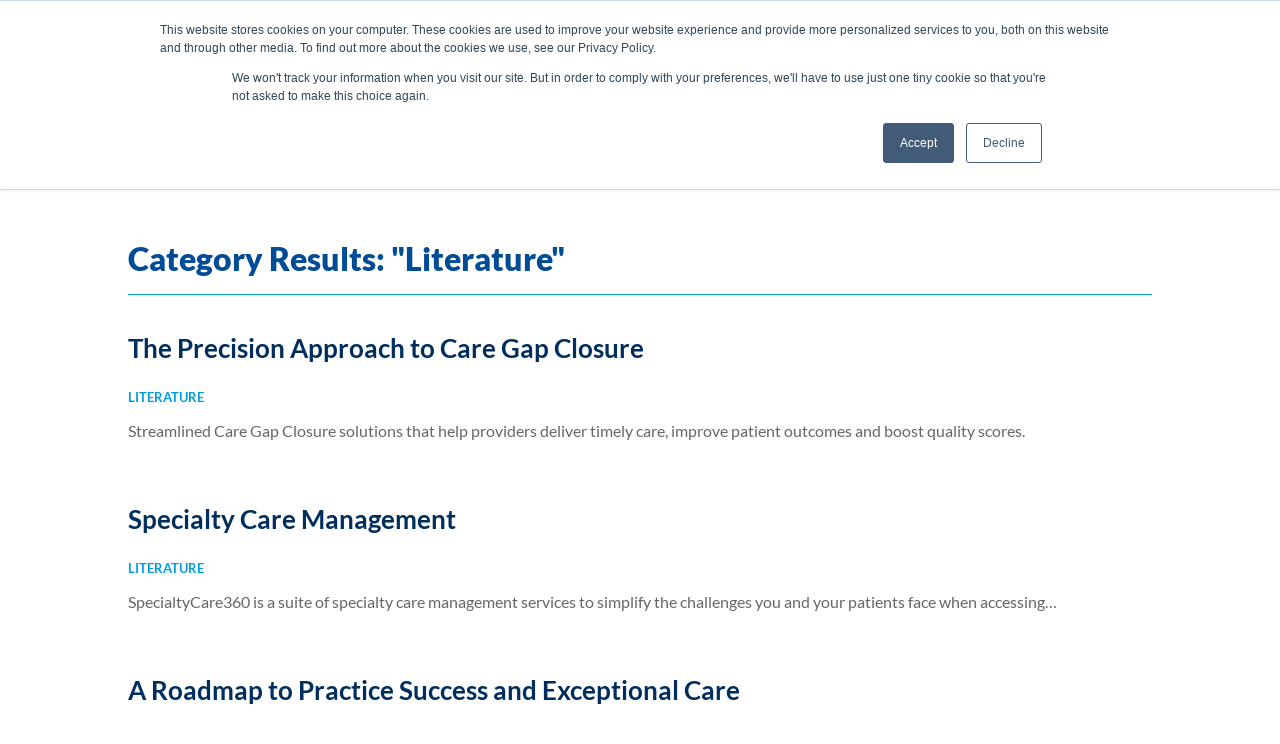

--- FILE ---
content_type: text/html; charset=UTF-8
request_url: https://www.aristamd.com/topics/literature/
body_size: 113434
content:
<!DOCTYPE html>
<html lang="en-US">
<head>
<link rel="preload" href="https://www.aristamd.com/wp-includes/js/jquery/jquery-migrate.min.js" as="script" />
<link rel="preload" href="https://www.googletagmanager.com/gtag/js?id=UA-65519401-1" as="script" />
<link rel="preload" href="https://js-na2.hs-scripts.com/5643189.js?integration=WordPress&#038;ver=11.3.37" as="script" />
	<meta charset="UTF-8" />
<meta http-equiv="X-UA-Compatible" content="IE=edge">
	<link rel="pingback" href="https://www.aristamd.com/xmlrpc.php" />

	<script type="text/javascript">
		document.documentElement.className = 'js';
	</script>
	
	<script>function loadAsync(e,t){var a,n=!1;a=document.createElement("script"),a.type="text/javascript",a.src=e,a.onreadystatechange=function(){n||this.readyState&&"complete"!=this.readyState||(n=!0,"function"==typeof t&&t())},a.onload=a.onreadystatechange,document.getElementsByTagName("head")[0].appendChild(a)}</script>
<link rel="preconnect" href="https://fonts.gstatic.com" crossorigin /><meta name='robots' content='index, follow, max-image-preview:large, max-snippet:-1, max-video-preview:-1' />
<script type="text/javascript">
			let jqueryParams=[],jQuery=function(r){return jqueryParams=[...jqueryParams,r],jQuery},$=function(r){return jqueryParams=[...jqueryParams,r],$};window.jQuery=jQuery,window.$=jQuery;let customHeadScripts=!1;jQuery.fn=jQuery.prototype={},$.fn=jQuery.prototype={},jQuery.noConflict=function(r){if(window.jQuery)return jQuery=window.jQuery,$=window.jQuery,customHeadScripts=!0,jQuery.noConflict},jQuery.ready=function(r){jqueryParams=[...jqueryParams,r]},$.ready=function(r){jqueryParams=[...jqueryParams,r]},jQuery.load=function(r){jqueryParams=[...jqueryParams,r]},$.load=function(r){jqueryParams=[...jqueryParams,r]},jQuery.fn.ready=function(r){jqueryParams=[...jqueryParams,r]},$.fn.ready=function(r){jqueryParams=[...jqueryParams,r]};</script>
	<!-- This site is optimized with the Yoast SEO Premium plugin v26.7 (Yoast SEO v26.7) - https://yoast.com/wordpress/plugins/seo/ -->
	<title>Literature Archives - AristaMD</title>
	<link rel="canonical" href="https://www.aristamd.com/topics/literature/" />
	<link rel="next" href="https://www.aristamd.com/topics/literature/page/2/" />
	<meta property="og:locale" content="en_US" />
	<meta property="og:type" content="article" />
	<meta property="og:title" content="Literature Archives" />
	<meta property="og:url" content="https://www.aristamd.com/topics/literature/" />
	<meta property="og:site_name" content="AristaMD" />
	<meta property="og:image" content="https://www.aristamd.com/wp-content/uploads/Access-to-specialty-care.jpg" />
	<meta property="og:image:width" content="1200" />
	<meta property="og:image:height" content="675" />
	<meta property="og:image:type" content="image/jpeg" />
	<meta name="twitter:card" content="summary_large_image" />
	<script type="application/ld+json" class="yoast-schema-graph">{"@context":"https://schema.org","@graph":[{"@type":"CollectionPage","@id":"https://www.aristamd.com/topics/literature/","url":"https://www.aristamd.com/topics/literature/","name":"Literature Archives - AristaMD","isPartOf":{"@id":"https://www.aristamd.com/#website"},"primaryImageOfPage":{"@id":"https://www.aristamd.com/topics/literature/#primaryimage"},"image":{"@id":"https://www.aristamd.com/topics/literature/#primaryimage"},"thumbnailUrl":"https://www.aristamd.com/wp-content/uploads/Care-Gap-Closure-Feature_v3.jpg","breadcrumb":{"@id":"https://www.aristamd.com/topics/literature/#breadcrumb"},"inLanguage":"en-US"},{"@type":"ImageObject","inLanguage":"en-US","@id":"https://www.aristamd.com/topics/literature/#primaryimage","url":"https://www.aristamd.com/wp-content/uploads/Care-Gap-Closure-Feature_v3.jpg","contentUrl":"https://www.aristamd.com/wp-content/uploads/Care-Gap-Closure-Feature_v3.jpg","width":400,"height":200},{"@type":"BreadcrumbList","@id":"https://www.aristamd.com/topics/literature/#breadcrumb","itemListElement":[{"@type":"ListItem","position":1,"name":"Home","item":"https://www.aristamd.com/"},{"@type":"ListItem","position":2,"name":"Literature"}]},{"@type":"WebSite","@id":"https://www.aristamd.com/#website","url":"https://www.aristamd.com/","name":"AristaMD","description":"Improving access to care and reducing unnecessary healthcare costs","publisher":{"@id":"https://www.aristamd.com/#organization"},"potentialAction":[{"@type":"SearchAction","target":{"@type":"EntryPoint","urlTemplate":"https://www.aristamd.com/?s={search_term_string}"},"query-input":{"@type":"PropertyValueSpecification","valueRequired":true,"valueName":"search_term_string"}}],"inLanguage":"en-US"},{"@type":"Organization","@id":"https://www.aristamd.com/#organization","name":"AristaMD Inc.","url":"https://www.aristamd.com/","logo":{"@type":"ImageObject","inLanguage":"en-US","@id":"https://www.aristamd.com/#/schema/logo/image/","url":"https://www.aristamd.com/wp-content/uploads/aristamd-logo.png","contentUrl":"https://www.aristamd.com/wp-content/uploads/aristamd-logo.png","width":300,"height":69,"caption":"AristaMD Inc."},"image":{"@id":"https://www.aristamd.com/#/schema/logo/image/"}}]}</script>
	<!-- / Yoast SEO Premium plugin. -->


<meta content="Divi v.4.27.5" name="generator"/><style id='wp-block-library-inline-css' type='text/css'>
:root{--wp-block-synced-color:#7a00df;--wp-block-synced-color--rgb:122,0,223;--wp-bound-block-color:var(--wp-block-synced-color);--wp-editor-canvas-background:#ddd;--wp-admin-theme-color:#007cba;--wp-admin-theme-color--rgb:0,124,186;--wp-admin-theme-color-darker-10:#006ba1;--wp-admin-theme-color-darker-10--rgb:0,107,160.5;--wp-admin-theme-color-darker-20:#005a87;--wp-admin-theme-color-darker-20--rgb:0,90,135;--wp-admin-border-width-focus:2px}@media (min-resolution:192dpi){:root{--wp-admin-border-width-focus:1.5px}}.wp-element-button{cursor:pointer}:root .has-very-light-gray-background-color{background-color:#eee}:root .has-very-dark-gray-background-color{background-color:#313131}:root .has-very-light-gray-color{color:#eee}:root .has-very-dark-gray-color{color:#313131}:root .has-vivid-green-cyan-to-vivid-cyan-blue-gradient-background{background:linear-gradient(135deg,#00d084,#0693e3)}:root .has-purple-crush-gradient-background{background:linear-gradient(135deg,#34e2e4,#4721fb 50%,#ab1dfe)}:root .has-hazy-dawn-gradient-background{background:linear-gradient(135deg,#faaca8,#dad0ec)}:root .has-subdued-olive-gradient-background{background:linear-gradient(135deg,#fafae1,#67a671)}:root .has-atomic-cream-gradient-background{background:linear-gradient(135deg,#fdd79a,#004a59)}:root .has-nightshade-gradient-background{background:linear-gradient(135deg,#330968,#31cdcf)}:root .has-midnight-gradient-background{background:linear-gradient(135deg,#020381,#2874fc)}:root{--wp--preset--font-size--normal:16px;--wp--preset--font-size--huge:42px}.has-regular-font-size{font-size:1em}.has-larger-font-size{font-size:2.625em}.has-normal-font-size{font-size:var(--wp--preset--font-size--normal)}.has-huge-font-size{font-size:var(--wp--preset--font-size--huge)}.has-text-align-center{text-align:center}.has-text-align-left{text-align:left}.has-text-align-right{text-align:right}.has-fit-text{white-space:nowrap!important}#end-resizable-editor-section{display:none}.aligncenter{clear:both}.items-justified-left{justify-content:flex-start}.items-justified-center{justify-content:center}.items-justified-right{justify-content:flex-end}.items-justified-space-between{justify-content:space-between}.screen-reader-text{border:0;clip-path:inset(50%);height:1px;margin:-1px;overflow:hidden;padding:0;position:absolute;width:1px;word-wrap:normal!important}.screen-reader-text:focus{background-color:#ddd;clip-path:none;color:#444;display:block;font-size:1em;height:auto;left:5px;line-height:normal;padding:15px 23px 14px;text-decoration:none;top:5px;width:auto;z-index:100000}html :where(.has-border-color){border-style:solid}html :where([style*=border-top-color]){border-top-style:solid}html :where([style*=border-right-color]){border-right-style:solid}html :where([style*=border-bottom-color]){border-bottom-style:solid}html :where([style*=border-left-color]){border-left-style:solid}html :where([style*=border-width]){border-style:solid}html :where([style*=border-top-width]){border-top-style:solid}html :where([style*=border-right-width]){border-right-style:solid}html :where([style*=border-bottom-width]){border-bottom-style:solid}html :where([style*=border-left-width]){border-left-style:solid}html :where(img[class*=wp-image-]){height:auto;max-width:100%}:where(figure){margin:0 0 1em}html :where(.is-position-sticky){--wp-admin--admin-bar--position-offset:var(--wp-admin--admin-bar--height,0px)}@media screen and (max-width:600px){html :where(.is-position-sticky){--wp-admin--admin-bar--position-offset:0px}}

/*# sourceURL=wp-block-library-inline-css */
</style><style id='global-styles-inline-css' type='text/css'>
:root{--wp--preset--aspect-ratio--square: 1;--wp--preset--aspect-ratio--4-3: 4/3;--wp--preset--aspect-ratio--3-4: 3/4;--wp--preset--aspect-ratio--3-2: 3/2;--wp--preset--aspect-ratio--2-3: 2/3;--wp--preset--aspect-ratio--16-9: 16/9;--wp--preset--aspect-ratio--9-16: 9/16;--wp--preset--color--black: #000000;--wp--preset--color--cyan-bluish-gray: #abb8c3;--wp--preset--color--white: #ffffff;--wp--preset--color--pale-pink: #f78da7;--wp--preset--color--vivid-red: #cf2e2e;--wp--preset--color--luminous-vivid-orange: #ff6900;--wp--preset--color--luminous-vivid-amber: #fcb900;--wp--preset--color--light-green-cyan: #7bdcb5;--wp--preset--color--vivid-green-cyan: #00d084;--wp--preset--color--pale-cyan-blue: #8ed1fc;--wp--preset--color--vivid-cyan-blue: #0693e3;--wp--preset--color--vivid-purple: #9b51e0;--wp--preset--gradient--vivid-cyan-blue-to-vivid-purple: linear-gradient(135deg,rgb(6,147,227) 0%,rgb(155,81,224) 100%);--wp--preset--gradient--light-green-cyan-to-vivid-green-cyan: linear-gradient(135deg,rgb(122,220,180) 0%,rgb(0,208,130) 100%);--wp--preset--gradient--luminous-vivid-amber-to-luminous-vivid-orange: linear-gradient(135deg,rgb(252,185,0) 0%,rgb(255,105,0) 100%);--wp--preset--gradient--luminous-vivid-orange-to-vivid-red: linear-gradient(135deg,rgb(255,105,0) 0%,rgb(207,46,46) 100%);--wp--preset--gradient--very-light-gray-to-cyan-bluish-gray: linear-gradient(135deg,rgb(238,238,238) 0%,rgb(169,184,195) 100%);--wp--preset--gradient--cool-to-warm-spectrum: linear-gradient(135deg,rgb(74,234,220) 0%,rgb(151,120,209) 20%,rgb(207,42,186) 40%,rgb(238,44,130) 60%,rgb(251,105,98) 80%,rgb(254,248,76) 100%);--wp--preset--gradient--blush-light-purple: linear-gradient(135deg,rgb(255,206,236) 0%,rgb(152,150,240) 100%);--wp--preset--gradient--blush-bordeaux: linear-gradient(135deg,rgb(254,205,165) 0%,rgb(254,45,45) 50%,rgb(107,0,62) 100%);--wp--preset--gradient--luminous-dusk: linear-gradient(135deg,rgb(255,203,112) 0%,rgb(199,81,192) 50%,rgb(65,88,208) 100%);--wp--preset--gradient--pale-ocean: linear-gradient(135deg,rgb(255,245,203) 0%,rgb(182,227,212) 50%,rgb(51,167,181) 100%);--wp--preset--gradient--electric-grass: linear-gradient(135deg,rgb(202,248,128) 0%,rgb(113,206,126) 100%);--wp--preset--gradient--midnight: linear-gradient(135deg,rgb(2,3,129) 0%,rgb(40,116,252) 100%);--wp--preset--font-size--small: 13px;--wp--preset--font-size--medium: 20px;--wp--preset--font-size--large: 36px;--wp--preset--font-size--x-large: 42px;--wp--preset--spacing--20: 0.44rem;--wp--preset--spacing--30: 0.67rem;--wp--preset--spacing--40: 1rem;--wp--preset--spacing--50: 1.5rem;--wp--preset--spacing--60: 2.25rem;--wp--preset--spacing--70: 3.38rem;--wp--preset--spacing--80: 5.06rem;--wp--preset--shadow--natural: 6px 6px 9px rgba(0, 0, 0, 0.2);--wp--preset--shadow--deep: 12px 12px 50px rgba(0, 0, 0, 0.4);--wp--preset--shadow--sharp: 6px 6px 0px rgba(0, 0, 0, 0.2);--wp--preset--shadow--outlined: 6px 6px 0px -3px rgb(255, 255, 255), 6px 6px rgb(0, 0, 0);--wp--preset--shadow--crisp: 6px 6px 0px rgb(0, 0, 0);}:root { --wp--style--global--content-size: 823px;--wp--style--global--wide-size: 1080px; }:where(body) { margin: 0; }.wp-site-blocks > .alignleft { float: left; margin-right: 2em; }.wp-site-blocks > .alignright { float: right; margin-left: 2em; }.wp-site-blocks > .aligncenter { justify-content: center; margin-left: auto; margin-right: auto; }:where(.is-layout-flex){gap: 0.5em;}:where(.is-layout-grid){gap: 0.5em;}.is-layout-flow > .alignleft{float: left;margin-inline-start: 0;margin-inline-end: 2em;}.is-layout-flow > .alignright{float: right;margin-inline-start: 2em;margin-inline-end: 0;}.is-layout-flow > .aligncenter{margin-left: auto !important;margin-right: auto !important;}.is-layout-constrained > .alignleft{float: left;margin-inline-start: 0;margin-inline-end: 2em;}.is-layout-constrained > .alignright{float: right;margin-inline-start: 2em;margin-inline-end: 0;}.is-layout-constrained > .aligncenter{margin-left: auto !important;margin-right: auto !important;}.is-layout-constrained > :where(:not(.alignleft):not(.alignright):not(.alignfull)){max-width: var(--wp--style--global--content-size);margin-left: auto !important;margin-right: auto !important;}.is-layout-constrained > .alignwide{max-width: var(--wp--style--global--wide-size);}body .is-layout-flex{display: flex;}.is-layout-flex{flex-wrap: wrap;align-items: center;}.is-layout-flex > :is(*, div){margin: 0;}body .is-layout-grid{display: grid;}.is-layout-grid > :is(*, div){margin: 0;}body{padding-top: 0px;padding-right: 0px;padding-bottom: 0px;padding-left: 0px;}:root :where(.wp-element-button, .wp-block-button__link){background-color: #32373c;border-width: 0;color: #fff;font-family: inherit;font-size: inherit;font-style: inherit;font-weight: inherit;letter-spacing: inherit;line-height: inherit;padding-top: calc(0.667em + 2px);padding-right: calc(1.333em + 2px);padding-bottom: calc(0.667em + 2px);padding-left: calc(1.333em + 2px);text-decoration: none;text-transform: inherit;}.has-black-color{color: var(--wp--preset--color--black) !important;}.has-cyan-bluish-gray-color{color: var(--wp--preset--color--cyan-bluish-gray) !important;}.has-white-color{color: var(--wp--preset--color--white) !important;}.has-pale-pink-color{color: var(--wp--preset--color--pale-pink) !important;}.has-vivid-red-color{color: var(--wp--preset--color--vivid-red) !important;}.has-luminous-vivid-orange-color{color: var(--wp--preset--color--luminous-vivid-orange) !important;}.has-luminous-vivid-amber-color{color: var(--wp--preset--color--luminous-vivid-amber) !important;}.has-light-green-cyan-color{color: var(--wp--preset--color--light-green-cyan) !important;}.has-vivid-green-cyan-color{color: var(--wp--preset--color--vivid-green-cyan) !important;}.has-pale-cyan-blue-color{color: var(--wp--preset--color--pale-cyan-blue) !important;}.has-vivid-cyan-blue-color{color: var(--wp--preset--color--vivid-cyan-blue) !important;}.has-vivid-purple-color{color: var(--wp--preset--color--vivid-purple) !important;}.has-black-background-color{background-color: var(--wp--preset--color--black) !important;}.has-cyan-bluish-gray-background-color{background-color: var(--wp--preset--color--cyan-bluish-gray) !important;}.has-white-background-color{background-color: var(--wp--preset--color--white) !important;}.has-pale-pink-background-color{background-color: var(--wp--preset--color--pale-pink) !important;}.has-vivid-red-background-color{background-color: var(--wp--preset--color--vivid-red) !important;}.has-luminous-vivid-orange-background-color{background-color: var(--wp--preset--color--luminous-vivid-orange) !important;}.has-luminous-vivid-amber-background-color{background-color: var(--wp--preset--color--luminous-vivid-amber) !important;}.has-light-green-cyan-background-color{background-color: var(--wp--preset--color--light-green-cyan) !important;}.has-vivid-green-cyan-background-color{background-color: var(--wp--preset--color--vivid-green-cyan) !important;}.has-pale-cyan-blue-background-color{background-color: var(--wp--preset--color--pale-cyan-blue) !important;}.has-vivid-cyan-blue-background-color{background-color: var(--wp--preset--color--vivid-cyan-blue) !important;}.has-vivid-purple-background-color{background-color: var(--wp--preset--color--vivid-purple) !important;}.has-black-border-color{border-color: var(--wp--preset--color--black) !important;}.has-cyan-bluish-gray-border-color{border-color: var(--wp--preset--color--cyan-bluish-gray) !important;}.has-white-border-color{border-color: var(--wp--preset--color--white) !important;}.has-pale-pink-border-color{border-color: var(--wp--preset--color--pale-pink) !important;}.has-vivid-red-border-color{border-color: var(--wp--preset--color--vivid-red) !important;}.has-luminous-vivid-orange-border-color{border-color: var(--wp--preset--color--luminous-vivid-orange) !important;}.has-luminous-vivid-amber-border-color{border-color: var(--wp--preset--color--luminous-vivid-amber) !important;}.has-light-green-cyan-border-color{border-color: var(--wp--preset--color--light-green-cyan) !important;}.has-vivid-green-cyan-border-color{border-color: var(--wp--preset--color--vivid-green-cyan) !important;}.has-pale-cyan-blue-border-color{border-color: var(--wp--preset--color--pale-cyan-blue) !important;}.has-vivid-cyan-blue-border-color{border-color: var(--wp--preset--color--vivid-cyan-blue) !important;}.has-vivid-purple-border-color{border-color: var(--wp--preset--color--vivid-purple) !important;}.has-vivid-cyan-blue-to-vivid-purple-gradient-background{background: var(--wp--preset--gradient--vivid-cyan-blue-to-vivid-purple) !important;}.has-light-green-cyan-to-vivid-green-cyan-gradient-background{background: var(--wp--preset--gradient--light-green-cyan-to-vivid-green-cyan) !important;}.has-luminous-vivid-amber-to-luminous-vivid-orange-gradient-background{background: var(--wp--preset--gradient--luminous-vivid-amber-to-luminous-vivid-orange) !important;}.has-luminous-vivid-orange-to-vivid-red-gradient-background{background: var(--wp--preset--gradient--luminous-vivid-orange-to-vivid-red) !important;}.has-very-light-gray-to-cyan-bluish-gray-gradient-background{background: var(--wp--preset--gradient--very-light-gray-to-cyan-bluish-gray) !important;}.has-cool-to-warm-spectrum-gradient-background{background: var(--wp--preset--gradient--cool-to-warm-spectrum) !important;}.has-blush-light-purple-gradient-background{background: var(--wp--preset--gradient--blush-light-purple) !important;}.has-blush-bordeaux-gradient-background{background: var(--wp--preset--gradient--blush-bordeaux) !important;}.has-luminous-dusk-gradient-background{background: var(--wp--preset--gradient--luminous-dusk) !important;}.has-pale-ocean-gradient-background{background: var(--wp--preset--gradient--pale-ocean) !important;}.has-electric-grass-gradient-background{background: var(--wp--preset--gradient--electric-grass) !important;}.has-midnight-gradient-background{background: var(--wp--preset--gradient--midnight) !important;}.has-small-font-size{font-size: var(--wp--preset--font-size--small) !important;}.has-medium-font-size{font-size: var(--wp--preset--font-size--medium) !important;}.has-large-font-size{font-size: var(--wp--preset--font-size--large) !important;}.has-x-large-font-size{font-size: var(--wp--preset--font-size--x-large) !important;}
/*# sourceURL=global-styles-inline-css */
</style>

<link rel='stylesheet' id='wp-components-css' href='https://www.aristamd.com/wp-includes/css/dist/components/style.min.css' type='text/css' media='all' />
<link rel='stylesheet' id='wp-preferences-css' href='https://www.aristamd.com/wp-includes/css/dist/preferences/style.min.css' type='text/css' media='all' />
<link rel='stylesheet' id='wp-block-editor-css' href='https://www.aristamd.com/wp-includes/css/dist/block-editor/style.min.css' type='text/css' media='all' />
<link rel='stylesheet' id='popup-maker-block-library-style-css' href='https://www.aristamd.com/wp-content/plugins/popup-maker/dist/packages/block-library-style.css' type='text/css' media='all' />
<link rel='stylesheet' id='dgat-builder-styles-css' href='https://www.aristamd.com/wp-content/plugins/advanced-tab-module/assets/css/dg-builder.css' type='text/css' media='all' />
<link rel='stylesheet' id='swipe-style-css' href='https://www.aristamd.com/wp-content/plugins/dg-blog-carousel/styles/swiper.min.css' type='text/css' media='all' />
<link rel='stylesheet' id='magnific-popup-css' href='https://www.aristamd.com/wp-content/themes/Divi/includes/builder/feature/dynamic-assets/assets/css/magnific_popup.css' type='text/css' media='all' />
<link rel='stylesheet' id='dsm-animate-css' href='https://www.aristamd.com/wp-content/plugins/supreme-modules-for-divi/public/css/animate.css' type='text/css' media='all' />
<link rel='stylesheet' id='divi-torque-lite-modules-style-css' href='https://www.aristamd.com/wp-content/plugins/addons-for-divi/assets/css/modules-style.css' type='text/css' media='all' />
<link rel='stylesheet' id='divi-torque-lite-magnific-popup-css' href='https://www.aristamd.com/wp-content/plugins/addons-for-divi/assets/libs/magnific-popup/magnific-popup.css' type='text/css' media='all' />
<link rel='stylesheet' id='divi-torque-lite-frontend-css' href='https://www.aristamd.com/wp-content/plugins/addons-for-divi/assets/css/frontend.css' type='text/css' media='all' />
<link rel='stylesheet' id='Advanced Tab Module-styles-css' href='https://www.aristamd.com/wp-content/plugins/advanced-tab-module/styles/style.min.css' type='text/css' media='all' />
<link rel='stylesheet' id='dg-blog-carousel-styles-css' href='https://www.aristamd.com/wp-content/plugins/dg-blog-carousel/styles/style.min.css' type='text/css' media='all' />
<link rel='stylesheet' id='divi-modules-table-maker-styles-css' href='https://www.aristamd.com/wp-content/plugins/divi-modules-table-maker/styles/style.min.css' type='text/css' media='all' />
<link rel='stylesheet' id='supreme-modules-for-divi-styles-css' href='https://www.aristamd.com/wp-content/plugins/supreme-modules-for-divi/styles/style.min.css' type='text/css' media='all' />
<link rel='stylesheet' id='wp-pagenavi-css' href='https://www.aristamd.com/wp-content/plugins/wp-pagenavi/pagenavi-css.css' type='text/css' media='all' />
<style id='imh-6310-head-css-inline-css' type='text/css'>
.imh-6310-point-icons{display: none}
/*# sourceURL=imh-6310-head-css-inline-css */
</style>
<link rel='stylesheet' id='divi-style-pum-css' href='https://www.aristamd.com/wp-content/themes/Divi/style-static.min.css' type='text/css' media='all' />
<script type="text/javascript" src="https://www.aristamd.com/wp-includes/js/jquery/jquery.min.js" id="jquery-core-js"></script>
<script type="text/javascript" src="https://www.aristamd.com/wp-includes/js/jquery/jquery-migrate.min.js" id="jquery-migrate-js"></script>
<script type="text/javascript" id="jquery-js-after">
/* <![CDATA[ */
jqueryParams.length&&$.each(jqueryParams,function(e,r){if("function"==typeof r){var n=String(r);n.replace("$","jQuery");var a=new Function("return "+n)();$(document).ready(a)}});
//# sourceURL=jquery-js-after
/* ]]> */
</script>
			<!-- DO NOT COPY THIS SNIPPET! Start of Page Analytics Tracking for HubSpot WordPress plugin v11.3.37-->
			<script class="hsq-set-content-id" data-content-id="listing-page">
				var _hsq = _hsq || [];
				_hsq.push(["setContentType", "listing-page"]);
			</script>
			<!-- DO NOT COPY THIS SNIPPET! End of Page Analytics Tracking for HubSpot WordPress plugin -->
			<meta name="viewport" content="width=device-width, initial-scale=1.0, maximum-scale=1.0, user-scalable=0" /><style type="text/css" id="custom-background-css">
body.custom-background { background-color: #ffffff; }
</style>
	<link rel="icon" href="https://www.aristamd.com/wp-content/uploads/cropped-favicon-32x32.png" sizes="32x32" />
<link rel="icon" href="https://www.aristamd.com/wp-content/uploads/cropped-favicon-192x192.png" sizes="192x192" />
<link rel="apple-touch-icon" href="https://www.aristamd.com/wp-content/uploads/cropped-favicon-180x180.png" />
<meta name="msapplication-TileImage" content="https://www.aristamd.com/wp-content/uploads/cropped-favicon-270x270.png" />
<link rel="stylesheet" id="et-divi-customizer-global-cached-inline-styles" href="https://www.aristamd.com/wp-content/et-cache/global/et-divi-customizer-global.min.css?ver=1765185491" /><link rel='stylesheet' id='mediaelement-css' href='https://www.aristamd.com/wp-includes/js/mediaelement/mediaelementplayer-legacy.min.css' type='text/css' media='all' />
<link rel='stylesheet' id='wp-mediaelement-css' href='https://www.aristamd.com/wp-includes/js/mediaelement/wp-mediaelement.min.css' type='text/css' media='all' />
</head>
<body class="archive category category-literature category-36 custom-background wp-theme-Divi et-tb-has-template et-tb-has-header et-tb-has-body et-tb-has-footer et_button_no_icon et_pb_button_helper_class et_cover_background et_pb_gutter et_pb_gutters3 et_pb_pagebuilder_layout et_smooth_scroll et_divi_theme et-db">
	<div id="page-container">
<div id="et-boc" class="et-boc">
			
		<header class="et-l et-l--header">
			<div class="et_builder_inner_content et_pb_gutters3"><div class="et_pb_section et_pb_section_0_tb_header et_pb_sticky_module et_section_regular et_pb_section--with-menu" >
				
				
				
				
				
				
				<div class="et_pb_row et_pb_row_0_tb_header amd-inline-buttons et_pb_gutters2 et_pb_row--with-menu">
				<div class="et_pb_column et_pb_column_1_5 et_pb_column_0_tb_header  et_pb_css_mix_blend_mode_passthrough">
				
				
				
				
				<div class="et_pb_module et_pb_image et_pb_image_0_tb_header et_pb_image_sticky">
				
				
				
				
				<a href="https://www.aristamd.com"><span class="et_pb_image_wrap "><img decoding="async" width="220" height="76" src="https://www.aristamd.com/wp-content/uploads/aristamd-log3.jpg" alt="www.aristamd.com" title="AristaMD" class="wp-image-232735" /></span></a>
			</div>
			</div><div class="et_pb_column et_pb_column_3_5 et_pb_column_1_tb_header  et_pb_css_mix_blend_mode_passthrough et_pb_column--with-menu">
				
				
				
				
				<div class="et_pb_module et_pb_menu et_pb_menu_0_tb_header et_pb_bg_layout_light  et_pb_text_align_center et_pb_text_align_right-tablet et_dropdown_animation_fade et_pb_menu--without-logo et_pb_menu--style-left_aligned">
					
					
					
					
					<div class="et_pb_menu_inner_container clearfix">
						
						<div class="et_pb_menu__wrap">
							<div class="et_pb_menu__menu">
								<nav class="et-menu-nav"><ul id="menu-2025" class="et-menu nav"><li id="menu-item-230979" class="et_pb_menu_page_id-230788 menu-item menu-item-type-post_type menu-item-object-page menu-item-has-children menu-item-230979"><a href="https://www.aristamd.com/specialty-care/">SpecialtyCare360</a>
<ul class="sub-menu">
	<li id="menu-item-230485" class="et_pb_menu_page_id-230265 menu-item menu-item-type-post_type menu-item-object-page menu-item-230485"><a href="https://www.aristamd.com/specialty-care/care-delivery/">Care Delivery</a></li>
	<li id="menu-item-230487" class="et_pb_menu_page_id-230196 menu-item menu-item-type-post_type menu-item-object-page menu-item-230487"><a href="https://www.aristamd.com/specialty-care/care-support/">Care Support</a></li>
	<li id="menu-item-230486" class="et_pb_menu_page_id-230261 menu-item menu-item-type-post_type menu-item-object-page menu-item-230486"><a href="https://www.aristamd.com/specialty-care/care-design/">Care Design</a></li>
	<li id="menu-item-230484" class="et_pb_menu_page_id-230421 menu-item menu-item-type-post_type menu-item-object-page menu-item-230484"><a href="https://www.aristamd.com/specialty-care/performance-oversight/">Performance Oversight</a></li>
</ul>
</li>
<li id="menu-item-232284" class="et_pb_menu_page_id-229506 menu-item menu-item-type-post_type menu-item-object-page menu-item-232284"><a href="https://www.aristamd.com/healthcare-insights-into-specialty-care-management/">Insights</a></li>
<li id="menu-item-230091" class="et_pb_menu_page_id-230043 menu-item menu-item-type-post_type menu-item-object-page menu-item-230091"><a href="https://www.aristamd.com/about/">About</a></li>
</ul></nav>
							</div>
							
							
							<div class="et_mobile_nav_menu">
				<div class="mobile_nav closed">
					<span class="mobile_menu_bar"></span>
				</div>
			</div>
						</div>
						
					</div>
				</div>
			</div><div class="et_pb_column et_pb_column_1_5 et_pb_column_2_tb_header  et_pb_css_mix_blend_mode_passthrough et-last-child">
				
				
				
				
				<div class="et_pb_button_module_wrapper et_pb_button_0_tb_header_wrapper  et_pb_module ">
				<a class="et_pb_button et_pb_button_0_tb_header et_pb_bg_layout_light" href="/contact/">Contact Us</a>
			</div><div class="et_pb_button_module_wrapper et_pb_button_1_tb_header_wrapper et_pb_button_alignment_right et_pb_module ">
				<a class="et_pb_button et_pb_button_1_tb_header et_pb_bg_layout_light" href="https://app.aristamd.com/" target="_blank">Login</a>
			</div>
			</div>
				
				
				
				
			</div><div class="et_pb_row et_pb_row_1_tb_header amd-inline-buttons et_pb_gutters1 et_pb_row--with-menu">
				<div class="et_pb_column et_pb_column_4_4 et_pb_column_3_tb_header  et_pb_css_mix_blend_mode_passthrough et-last-child et_pb_column--with-menu">
				
				
				
				
				<div class="et_pb_module et_pb_menu et_pb_menu_1_tb_header et_pb_bg_layout_light  et_pb_text_align_left et_pb_text_align_right-tablet et_dropdown_animation_fade et_pb_menu--with-logo et_pb_menu--style-left_aligned">
					
					
					
					
					<div class="et_pb_menu_inner_container clearfix">
						<div class="et_pb_menu__logo-wrap">
			  <div class="et_pb_menu__logo">
				<a href="https://www.aristamd.com" ><img decoding="async" width="220" height="76" src="https://www.aristamd.com/wp-content/uploads/aristamd-log3.jpg" alt="www.aristamd.com" class="wp-image-232735" /></a>
			  </div>
			</div>
						<div class="et_pb_menu__wrap">
							<div class="et_pb_menu__menu">
								<nav class="et-menu-nav"><ul id="menu-mobile" class="et-menu nav"><li id="menu-item-232738" class="et_pb_menu_page_id-230788 menu-item menu-item-type-post_type menu-item-object-page menu-item-has-children menu-item-232738"><a href="https://www.aristamd.com/specialty-care/">SpecialtyCare360</a>
<ul class="sub-menu">
	<li id="menu-item-232739" class="et_pb_menu_page_id-230265 menu-item menu-item-type-post_type menu-item-object-page menu-item-232739"><a href="https://www.aristamd.com/specialty-care/care-delivery/">Care Delivery</a></li>
	<li id="menu-item-232740" class="et_pb_menu_page_id-230261 menu-item menu-item-type-post_type menu-item-object-page menu-item-232740"><a href="https://www.aristamd.com/specialty-care/care-design/">Care Design</a></li>
	<li id="menu-item-232741" class="et_pb_menu_page_id-230196 menu-item menu-item-type-post_type menu-item-object-page menu-item-232741"><a href="https://www.aristamd.com/specialty-care/care-support/">Care Support</a></li>
	<li id="menu-item-232742" class="et_pb_menu_page_id-230421 menu-item menu-item-type-post_type menu-item-object-page menu-item-232742"><a href="https://www.aristamd.com/specialty-care/performance-oversight/">Performance Oversight</a></li>
</ul>
</li>
<li id="menu-item-232736" class="et_pb_menu_page_id-230043 menu-item menu-item-type-post_type menu-item-object-page menu-item-232736"><a href="https://www.aristamd.com/about/">About</a></li>
<li id="menu-item-232737" class="et_pb_menu_page_id-229506 menu-item menu-item-type-post_type menu-item-object-page menu-item-232737"><a href="https://www.aristamd.com/healthcare-insights-into-specialty-care-management/">Insights</a></li>
<li id="menu-item-232743" class="et_pb_menu_page_id-232743 menu-item menu-item-type-custom menu-item-object-custom menu-item-232743"><a href="https://app.aristamd.com/">Login</a></li>
<li id="menu-item-232744" class="et_pb_menu_page_id-232744 menu-item menu-item-type-custom menu-item-object-custom menu-item-232744"><a href="https://www.aristamd.com/contact/">Contact Us</a></li>
</ul></nav>
							</div>
							
							
							<div class="et_mobile_nav_menu">
				<div class="mobile_nav closed">
					<span class="mobile_menu_bar"></span>
				</div>
			</div>
						</div>
						
					</div>
				</div>
			</div>
				
				
				
				
			</div>
				
				
			</div>		</div>
	</header>
	<div id="et-main-area">
	
    <div id="main-content">
    <div class="et-l et-l--body">
			<div class="et_builder_inner_content et_pb_gutters3"><div class="et_pb_section et_pb_section_0_tb_body et_section_regular" >
				
				
				
				
				
				
				<div class="et_pb_row et_pb_row_0_tb_body">
				<div class="et_pb_column et_pb_column_4_4 et_pb_column_0_tb_body  et_pb_css_mix_blend_mode_passthrough et-last-child">
				
				
				
				
				<div class="et_pb_module et_pb_text et_pb_text_0_tb_body  et_pb_text_align_left et_pb_bg_layout_light">
				
				
				
				
				<div class="et_pb_text_inner">Category Results: "Literature"</div>
			</div><div class="et_pb_module et_pb_divider et_pb_divider_0_tb_body et_pb_divider_position_center et_pb_space"><div class="et_pb_divider_internal"></div></div><div class="et_pb_module et_pb_blog_0_tb_body et_blog_grid_equal_height et_pb_posts et_pb_bg_layout_light ">
				
				
				
				
				<div class="et_pb_ajax_pagination_container">
					
			<article id="post-234197" class="et_pb_post clearfix et_pb_no_thumb et_pb_blog_item_0_0 post-234197 post type-post status-publish format-standard has-post-thumbnail hentry category-literature">

				
														<h2 class="entry-title">
													<a href="https://www.aristamd.com/literature/care-gap-closure/">The Precision Approach to Care Gap Closure</a>
											</h2>
				
					<p class="post-meta"><a href="https://www.aristamd.com/topics/literature/" rel="tag">Literature</a></p><div class="post-content"><div class="post-content-inner"><p>Streamlined Care Gap Closure solutions that help providers deliver timely care, improve patient outcomes and boost quality scores.</p>
</div></div>			
			</article>
				
			<article id="post-232269" class="et_pb_post clearfix et_pb_no_thumb et_pb_blog_item_0_1 post-232269 post type-post status-publish format-standard has-post-thumbnail hentry category-literature">

				
														<h2 class="entry-title">
													<a href="https://www.aristamd.com/literature/specialty-care-management-orchestration/">Specialty Care Management</a>
											</h2>
				
					<p class="post-meta"><a href="https://www.aristamd.com/topics/literature/" rel="tag">Literature</a></p><div class="post-content"><div class="post-content-inner"><p>SpecialtyCare360 is a suite of specialty care management services to simplify the challenges you and your patients face when accessing&#8230;</p>
</div></div>			
			</article>
				
			<article id="post-231720" class="et_pb_post clearfix et_pb_no_thumb et_pb_blog_item_0_2 post-231720 post type-post status-publish format-standard has-post-thumbnail hentry category-infographics tag-econsults tag-patient-access">

				
														<h2 class="entry-title">
													<a href="https://www.aristamd.com/literature/infographics/practice-success/">A Roadmap to Practice Success and Exceptional Care</a>
											</h2>
				
					<p class="post-meta"><a href="https://www.aristamd.com/topics/literature/infographics/" rel="tag">Infographics</a></p><div class="post-content"><div class="post-content-inner"><p>See the roadmap to practice success and exceptional care using eConsults to increase access, save money, improve quality and benefit patients.</p>
</div></div>			
			</article>
				
			<article id="post-231701" class="et_pb_post clearfix et_pb_no_thumb et_pb_blog_item_0_3 post-231701 post type-post status-publish format-standard has-post-thumbnail hentry category-infographics tag-econsults tag-patient-access">

				
														<h2 class="entry-title">
													<a href="https://www.aristamd.com/literature/infographics/chronic-kidney-disease-management/">A Clear Path Through Chronic Kidney Disease Management and Support</a>
											</h2>
				
					<p class="post-meta"><a href="https://www.aristamd.com/topics/literature/infographics/" rel="tag">Infographics</a></p><div class="post-content"><div class="post-content-inner"><p>Chronic kidney disease management is supported by a balanced diet, exercise, blood pressure control and taking medicines as prescribed.</p>
</div></div>			
			</article>
				
			<article id="post-226464" class="et_pb_post clearfix et_pb_no_thumb et_pb_blog_item_0_4 post-226464 post type-post status-publish format-standard has-post-thumbnail hentry category-infographics tag-econsults tag-patient-access">

				
														<h2 class="entry-title">
													<a href="https://www.aristamd.com/literature/infographics/navigating-the-boom-healthcare-specialties-and-wait-times/">Navigating the Boom: Healthcare Specialties and Wait Times</a>
											</h2>
				
					<p class="post-meta"><a href="https://www.aristamd.com/topics/literature/infographics/" rel="tag">Infographics</a></p><div class="post-content"><div class="post-content-inner"><p>The demand for top-quality specialty care in the healthcare industry is on the rise, yet so are the wait times to access these services. </p>
</div></div>			
			</article>
				
			<article id="post-9691" class="et_pb_post clearfix et_pb_no_thumb et_pb_blog_item_0_5 post-9691 post type-post status-publish format-standard has-post-thumbnail hentry category-literature">

				
														<h2 class="entry-title">
													<a href="https://www.aristamd.com/literature/econsult-solution/">An eConsult Solution to Increase Access to Care</a>
											</h2>
				
					<p class="post-meta"><a href="https://www.aristamd.com/topics/literature/" rel="tag">Literature</a></p><div class="post-content"><div class="post-content-inner"><p>Our eConsult solution increases specialist access with lower cost &#038; better outcomes. PCPs receive guidance on the appropriate diagnosis and treatment plan.</p>
</div></div>			
			</article>
				
			<article id="post-13109" class="et_pb_post clearfix et_pb_no_thumb et_pb_blog_item_0_6 post-13109 post type-post status-publish format-standard has-post-thumbnail hentry category-literature">

				
														<h2 class="entry-title">
													<a href="https://www.aristamd.com/literature/expert-referral-specialist-team-curate-and-route-virtual-physician-to-physician-consultations/">Expert Referral Specialist Team Curates and Routes eConsults</a>
											</h2>
				
					<p class="post-meta"><a href="https://www.aristamd.com/topics/literature/" rel="tag">Literature</a></p><div class="post-content"><div class="post-content-inner"><p>Our referral specialist team of registered nurses can manage the entire process of routing and curation of electronic physician-to-specialist consults, so PCPs can do what they do best — care for patients. </p>
</div></div>			
			</article>
				
			<article id="post-9686" class="et_pb_post clearfix et_pb_no_thumb et_pb_blog_item_0_7 post-9686 post type-post status-publish format-standard has-post-thumbnail hentry category-literature">

				
														<h2 class="entry-title">
													<a href="https://www.aristamd.com/literature/telehealth-technology-econsult-experience/">Benefits of using eConsult Telehealth Services</a>
											</h2>
				
					<p class="post-meta"><a href="https://www.aristamd.com/topics/literature/" rel="tag">Literature</a></p><div class="post-content"><div class="post-content-inner"><p>We asked our PCPs how eConsult telehealth technology is transforming the delivery of primary care. Find out how AristaMD has impacted their practices.</p>
</div></div>			
			</article>
				
			<article id="post-14872" class="et_pb_post clearfix et_pb_no_thumb et_pb_blog_item_0_8 post-14872 post type-post status-publish format-standard has-post-thumbnail hentry category-literature tag-econsults">

				
														<h2 class="entry-title">
													<a href="https://www.aristamd.com/literature/electronic-consultation-response/">Electronic Consultation Responses Across Multiple Specialty Areas</a>
											</h2>
				
					<p class="post-meta"><a href="https://www.aristamd.com/topics/literature/" rel="tag">Literature</a></p><div class="post-content"><div class="post-content-inner"><p>A sample electronic consultation, or eConsult, is based on an actual response from a specialist. This booklet includes&#8230;</p>
</div></div>			
			</article>
				
			<article id="post-11552" class="et_pb_post clearfix et_pb_no_thumb et_pb_blog_item_0_9 post-11552 post type-post status-publish format-standard has-post-thumbnail hentry category-literature tag-value-based-care">

				
														<h2 class="entry-title">
													<a href="https://www.aristamd.com/literature/acos-and-population-health/">eConsults Improve Care and Population Health at ACOs</a>
											</h2>
				
					<p class="post-meta"><a href="https://www.aristamd.com/topics/literature/" rel="tag">Literature</a></p><div class="post-content"><div class="post-content-inner"><p>ACOs see population health improvements with use of eConsults. Treat more patients without a referral and reduce network leakage.</p>
</div></div>			
			</article>
				<div><div class='wp-pagenavi' role='navigation'>
<span aria-current='page' class='current'>1</span><a class="page larger" title="Page 2" href="https://www.aristamd.com/topics/literature/page/2/?et_blog">2</a>
</div></div></div>
				</div>
				 <div class="et_pb_module et_pb_code et_pb_code_0_tb_body">
				
				
				
				
				<div class="et_pb_code_inner"><!-- Start Equal Height Blog Grid Cards -->
<script>
(function($) {
    $(document).ready(function() {
        $(window).resize(function() {
            $('.et_blog_grid_equal_height').each(function() {
                equalise_articles($(this));
            });
        });

        $('.et_blog_grid_equal_height').each(function() {
            var blog = $(this);

            equalise_articles($(this));

            var observer = new MutationObserver(function(mutations) {
                equalise_articles(blog);
            });
            
            var config = {
                subtree: true,
                childList: true 
            };

            observer.observe(blog[0], config);
        });

        function equalise_articles(blog) {
            var articles = blog.find('article');
            var heights = [];
            
            articles.each(function() {
                var height = 0;
                height += $(this).find('.et_pb_image_container, .et_main_video_container').outerHeight(true);
                height += $(this).find('.entry-title').outerHeight(true);
                height += $(this).find('.post-meta').outerHeight(true); 
                height += $(this).find('.post-content').outerHeight(true);    

                heights.push(height);
            });

            var max_height = Math.max.apply(Math,heights); 

            articles.each(function() {
                $(this).height(max_height);
            });
        }

        $(document).ajaxComplete(function() {
            $('.et_blog_grid_equal_height').imagesLoaded().then(function() {
                $('.et_blog_grid_equal_height').each(function(){
                    equalise_articles($(this));
                });
            });
        });

        $.fn.imagesLoaded = function() {
            var $imgs = this.find('img[src!=""]');
            var dfds = [];

            if (!$imgs.length) {
                return $.Deferred().resolve().promise();
            }            

            $imgs.each(function(){
                var dfd = $.Deferred();
                dfds.push(dfd);
                var img = new Image();

                img.onload = function() {
                    dfd.resolve();
                };

                img.onerror = function() {
                    dfd.resolve(); 
                };

                img.src = this.src;
            });

            return $.when.apply($, dfds);
        }
    });
})(jQuery);
</script>
<!-- End Equal Height Blog Grid Cards --></div>
			</div>
			</div>
				
				
				
				
			</div>
				
				
			</div>		</div>
	</div>
	    </div>
    
	<footer class="et-l et-l--footer">
			<div class="et_builder_inner_content et_pb_gutters3"><div class="et_pb_section et_pb_section_0_tb_footer et_pb_with_background et_section_regular" >
				
				
				
				
				
				
				<div class="et_pb_row et_pb_row_0_tb_footer et_pb_gutters3">
				<div class="et_pb_column et_pb_column_1_5 et_pb_column_0_tb_footer  et_pb_css_mix_blend_mode_passthrough">
				
				
				
				
				<div class="et_pb_module et_pb_image et_pb_image_0_tb_footer et_pb_image_sticky">
				
				
				
				
				<span class="et_pb_image_wrap "><img loading="lazy" decoding="async" width="300" height="69" src="https://www.aristamd.com/wp-content/uploads/aristamd-white.png" alt="" title="aristamd-white" class="wp-image-8068" /></span>
			</div><div class="et_pb_module et_pb_text et_pb_text_0_tb_footer  et_pb_text_align_left et_pb_bg_layout_light">
				
				
				
				
				<div class="et_pb_text_inner"><p style="font-weight: 400;">4660 La Jolla Village Dr.,<br />Suite 100 #1535<br />San Diego, CA 92122<strong><br /></strong><a href="mailto:info@aristamd.com" style="font-size: 14px;">info@aristamd.com</a></p></div>
			</div>
			</div><div class="et_pb_column et_pb_column_1_5 et_pb_column_1_tb_footer  et_pb_css_mix_blend_mode_passthrough">
				
				
				
				
				<div class="et_pb_module et_pb_text et_pb_text_1_tb_footer  et_pb_text_align_left et_pb_bg_layout_light">
				
				
				
				
				<div class="et_pb_text_inner"><h3><span data-metadata="&lt;!--(figmeta)eyJmaWxlS2V5IjoiMEdHa3BiWjRKRHo4MWRyMWpUZzIwRiIsInBhc3RlSUQiOjEwMDQ3NzE1NzIsImRhdGFUeXBlIjoic2NlbmUifQo=(/figmeta)--&gt;"></span><span data-metadata="&lt;!--(figmeta)eyJmaWxlS2V5IjoiMEdHa3BiWjRKRHo4MWRyMWpUZzIwRiIsInBhc3RlSUQiOjE4NTY0MzY3MjgsImRhdGFUeXBlIjoic2NlbmUifQo=(/figmeta)--&gt;"></span><span data-buffer="&lt;!--(figma)ZmlnLWtpd2lQAAAA11UAALW9C5xkSVXgHffezHp09WPeL2B4IyLivHj5zsetquzO1+TNqp4ZHzVZlVldSWdlpnmzerpZ1x0REREREREREXFERBwRERERURERERERERERlWVZlnVZ1mVZ1v3+50Tcmzera9Dv9/2++U3XjThx4sSJEydOnDgR9+bPBLVeHHfO9dqXxj1jrj/[base64]/QiFs1NRuxUWaraE/BUub3t8ZaXeDluFUruySSerFRizoqHsqlZYatTrYYnOZphJOLz66OKE12uUH1rZqtRLrbAGv4Uqpa4OGNfqyMBXeyOatXpd4WI/ZljuIm2EkFfY2WF4AcF3eatRV/JGM2dblbZU8uqjbq+514l7oNFaoa19B6nW2NSkd7Y/[base64]/D2+7xCM0sVVCHuRuTlDcXHsk3dMZ9KhCFFUiBnQLyo0NKXv05VobVlXFKHxMSki4aVEI8LG1RnlDW32cxV+jgNzjba7VOEvmCUzIZqMeKVVl4qtUNKVGDbCl/kSR4Faz0JaZ+9VanBH6kxRQrRRbBZ0jX6P51Yq2/GTN0IlQpP61xdaGTv+n1Ar1whrdY2JW6mtAvi7a64x7Z/vTvXbv4tQq5c3RnRuFVkipQV5OfzyGpdbQiexTWTUE20M2SLPlxlkZotxRqpRvFlqFahUjxtytbbXcyC7Mg6vhqkAXw/raVrnAoBW08SXJYww2JLMsGdfPY5puVMvaz5U2ZiG8p6HiPt5sheVwlYlQ3mq2GqUwkil1Ak0Jq1J+MplyWxGiUGqnUlBto9quNBV4BTLbwJxU6k1ViCvXw7sKds5cVVoPN1uavLpJNQe+pkG3bVL0Wji7rlndkOavL7QY/6SbN9hcIosbo41aDV62Tm/[base64]/mhInWRBgx8UAMGT9hBC5Uw4U0d/vlo0vSQrZZCOXLmBQCXlnS1sCvN+tdeRJbU96e+TSxqBma310OmSVz/Y3+5NNob9aQyxVkEkZpqVu8JqRMKjm/gOgumXRsN4OpnpzCK6BNxIucrAqxXEKfBh3I1eEJXwckjkVqFY3rI18i6j2AvRdDI63ysM+ueGVEiJGaw2qkLCY01xSd8ilzpjdDzpD/JRZfNSC+xbEyGClE4ENhveuVGp4nhgOgHmnJaKUbSOWB55o86Y5BS0kF1PF2cr5tat5Jcy+dvIL2fyt5M/lsnfQX4lk38q+eOZ/NPInyhVWqVs6ydtb0+P+iKZGp5UC6gphpuh9MBLOu4XR6NBrzNsjHtWNejdRt3OfcRINVn+SXvRRhFrr2n/LjUJgSiVCn99NOk/ezScdgZUd7Y2M7Yov0rBP72B47JaUQ5ntTd7k2mfGSywRpOiTNUiitmokfJro4O4VzqYxKMJ8mChKWBNKTClViNiwlZapL3w7lBmMKpHzsfv1KaaBbqCdS0xJ8jnWDt45HmUKlVSCzWx0VJlkSFmD0FqKR0/zS5XMfBifI5tYjxGk1p/MhFO0vmnw8/T0wTGDaPLYqm+hF/uxHvWPvklFnhAZqbpntowOzFyTfUSzOlmKE8v2pSH3yzL1iAIL45Hk+nhyRTg8LFasK66GWMSAO6etu8lgHTu+tXOpdHBdG3S71oiOTu/MqKfMejb6RbM6jQ702lvMqQIrEpTpwrmX42JpwN7MB21enH/2ZBORaTsqGRSPrw0pSaqPTkY7jg99MuVSFw9oWnYa7BQk/DUdkU913fGsBU1nGVts/fh4ZVQM6s0qy1mLqMsJi1oh7h6znnLJWQQ5rSXSjI1iMmCRNJLFiIsSGfnvB3GXNKndUz7PUhXOfBYg/HMNc06p6QCraWKTrXLpGxF6xfROrE5pG2F0ugAxiau3sJD1UP8bpCCwkZb9DOXIZVXUqcP4ml/9xLZh6TSLJRwszdDu/8KbL4Yts9a3wNpQSeyo6kWGCAbsKhyT7jVbmB2VFBzAJSPwa7UmuxkyEkJOFaGzVHcl0FmgQHkGDeFIuLfsHs+RTs7EWPN4sNesNAEbNzTFmdF5IYR7ITa4T54oAyZujRrB/tYMoTYBpwJXDvZs5L3Nlo6gEUWep5BqdpQpzjHvmEr2YCQz280cZnDLd1BbbU26u2K7hkXmG3lijhQqgiL2Wpb7FUEZ6lRPI1hZTKgXYIKbLlCHyadDItXsO3CXigbprAKm1vSBosaea/WINyBm0zat2lbEFBrXdxB0jlbgDcjaHmb013EAlh47OqkE+FQUSyVcW15LlN2Jrw7qXaM7GbDbkhXSNsOr+ugH0/zTFHyJ2wTiYadtFm20JtS+1R70hnasbc9vImlmi1Le4u1hUXbScIw9dEFreKtElHh6dvd3Gqrke5aggwoWWNyGZhdTfIZSLqcLDTZoFmYI7Y4gyS0lmYgS2p5BkgpHZMohIU5SiszSELp+AxkKSGmBJBSOmkZZRBBSoidmgMm9K6Yg1qSV87BUqpXaUsO6ohenYUlNK/JAi3Ja7OglOJ12MNKCU3W8bkeN5WwlFVkAdzAlqWB4zqD3Bh2Yqa6HfGTRI5KG8VKiQIjpJOMx/Yik/XFhtndATVkLqZFOcGbg+Rt3TnYgl0G0vxi1HR78KU11JO5mAKWHWoKOGZTOkGYvXZ2rMwD22fFzhw/BFxnuwb4RLQzGQ0G5f7EmhyYdnPsK6wYSFgtua2LvZqKNeh1sXbTHuXhXU0WT2t8S1AQd0xz3toGa43nx8TSaIz0ovEGI3wqTfql0QBfxctNzLLxzvHH3+ZP0OFPzrozVL5IzrvEH78FCOwZ4D7+BHv8ySmlaDoaU2FH0mbbeGNnzkGwTQnCZmdi/GBHsoKjCYE9mDd+pkJQ60wn/YvGW9i/5Rby3v4tt/Lw92+5jUewf6sAc/u3CjC/f6sAF5qdCba+Muz2qOefO+h3zb0ZLlaMb3cmFF7oDA561PEOdJdys/FXEWu9s98zXrDb2e8PLoHvxeINkBDOpvHOpD+ekgsEF577Haoc7Pcm/Z3V/rmDCWOBT+P29wY9RQFIeIRFNKJMWpuZrxqNOzvMgrm6xElwScTqad4jAOO2xEcQWBVtkA5mKWB5iXxoGo8N/VeFyNYudcYx2j+rwoTVDbHHYyvJ+M2QbaiwHgDYSnOyGyAKLck8IDq7RnIhQ7+ZyD3LFrsF/rJpwD8jofxEKmQGJ8WqMAl0bnpRbx9S/Z2zvf65vekcEuFP6VKKUmGb0d+ZQ5nRKeGdRUN6vDeiPZ02OcanbWMPJqqzm17HkNlueA1ZWf0EukVI0e5sqqPE0aNPdtoiFf56YmLc7t9Fq332TrqarfY6U1WOf/SabJQpMqXbmpYtK0G/[base64]/NmKe8Hwcmy5p//GrbA14PmHdPr9q3bb7xLbNf/Wd9vmkpn1+jWwkeT65ulqU/Nc2mvp8Squtz69r2vq3NM/URU63VrGVPG/jKXze3mpXJX8HT8k/tVBsbfJ8WqG4Kfmn8xS+n7Fp6TxzE4Z4fn2xelbG5xt4Ct438hS8byqcWZd+fHPptG6Qv6W0qpP4W0tNzRdKGy3BK+LXSL6EJZdnedXSD1cJDvFc5XkbzzWet/Ncp1lpr8JT6J9et/2htTXhp7reOC16g1+vzli9gtfEs3G6+fRn8Gyebj5D6Nx5uvnMW3i2TjdvuYNnVD1dk3ptzgUEf4MlXMZlUzw5nmd5Ch931c7UBH53vao+6D31jTNtnt/Gaid8fTvPiOd3bCJwnt/ZjNoC3+Ip8HtbZ1qS77Sa6/Lcbm0UZdx3IrYFPLtty0evXded2y7DJON3bpMYJM+9TVve37T9ftbmGdWX85utdovngOdtPPejiFXDmCFPyY943s5zzPMOnt/F86k8JzyfxjPm+XSeU54ipwOez+R5IYpYb4y5j6fQu8hT6F3iKfSezVPo/TueQu+7eQq9f89T6H0PT6H3H3gKvfu9KLpNCH6vV9pUDp8jCSH5fZIQms+VhBD9fkkI1edJQsj+gCSE7vMlIYR/UBJC+QUklNUfkoRQfqEkhPIPS0Iov0gSQvlHJCGUXywJofyjkhDKL5GEUP4xSQjll5JQnn9cEkL5ZZIQyj8hCaH8ckkI5Z+UhFB+hSSE8k9JQii/UhJC+aclIZRfReJ2ofwzkhDKr5aEUP5ZSQjl10hCKP+cJITyA5IQyj8vCaH8WkkI5V+QhFB+HYk7hPIvSkIov14SQvmXJCGU3yAJofzLkhDKD0pCKP+KJITyGyUhlH9VEkL5TSSeKpR/TRJC+c2SEMq/Lgmh/BZJCOXfkIRQfqskhPJvSkIov00SQvm3JCGU307iaUL5tyUhlN8hCaH8O5IQyu+UhFD+XUkI5d+ThFD+fUkI5XdJQij/gSSE8rtJPF0o/6EkhPJ7JCGU/0gSQvm9khDKfywJofw+SQjlP5GEUH6/JITyn0pCKH+AxDOE8p9JQih/UBJC+c8lIZQ/JAmh/BeSEMofloRQ/ktJCOWPSEIo/5UkhPJHSaiJ+mtJCOWPSUIo/40khPLHJSGU/[base64]/T1cJWIfe/i1eMrd3rTTH5DK9ehvLI4IHvMFYiM9YnWkF6a9fY3y2qLFC/1tNuOwscxGV+Rim3XXLYx/7P/fJnfwCCcIg/[base64]/xzFXE2M/1h2zppOWz/e50D86unoOuW+950VyzIy3hoMt269q+lLnMI1VCknmWd/1UBLHeifeKHFNhaFbMDSkIrb0xVj0VtazIFuumWAaAGbJsHja2EeA22tuWcXqlZx5+wQXyC6jIcJ8tGibfPGIPFu3hwBz85uYhCpwgEREjeu52QJmNMvFiPQJWJyPdMs9BmVhKbtYG+2jOgtuU4W+5cJRng1S6HamhvWWmrPHz53uXDLvFXaDV/jARI/oukHL/XI/xCtgvkrObmO8xOcm43UqeYylyCLVvR94POhf7cbtzjqHwJFkXPWL2J/ZGDz9s41fv7HVkY9ebxGB4aU4bqpRFCfxY0g3ES+i91+6g8eY58DOA19i8MOcdH2hkfhMa0vyiWdrtDAbbxEiFr9hMvGP7/SRGmvbuSltLw7pd5hE6YCm+wfPy5waXxnsxa6S30E3PDWNWSG9xe8Du6LsORmIO3+R5V+xCNxXmqz1veY/hnEDqfHF0EZzXed7KNA3ssyubuL173pxw8F435erkYHROlEhR2qNSIo/G7m7cm2KjzbJ3SgYYWpb+6z3vqi4b5Au9blX5f1HOu7psATM5Oxm53npzvfVnvcWozfUW8zLX2/zh3i5c3ttF1ytozPV2ycEzvV3+N/T22OHernRt56rKP709vp7hwfi5bSLj3djsEvawq46LkQR7CR7bqDzB4ZQwk2BWKZ4xTfAI65qkgz6WYwApzO6+rXuGqbNo8kUnTuMvsRLYeABo96mZYiJJ2d0kVGfT3uckV4h3IEVukZk7mvSqmZNn1ond/iSepnKRtmAom19Yk8Ez/vLOaH+/QxeKdg2eBYS6xs4gOk0fZABVC2j/cuKd7gW3Qi1cbo0XFVQRcxr1puZTDGnG2i+XU9VhaZ8QREOaHtJMmhZPwukSJuKCs5ZFbDFCV3CtM2EI3ThkmbZROtU5qSmZem963wh011tEt8/YPJtwIX/SPl9uNWRKYCz3IhllGMVuWaOE/Zvc15kwbNYfEiTje6I7sbnX86JL+9ujgeMh1gzM3Yu+aDppKZZWfOJtkNuP6GBvFemygjP6CVkUW10t30eZoDAGhtdMTAdxr/WG4jMgRtfWKEvZO4h7q6jNmvhydPbSUJckD/+rv7vbGA4utRilC52BYgdlO1Uq+/sHUxGBLumWrj9Pl4yznn4hjnvTShcu6T/KOemD8y7P81xBCOgSBDqSlRmA4dZ0pYuv7eq3egyhf96WJsSZi1oIor8okpXedwQi6O+mbow+0bnRwbjSxU03gQ4j6fcx6aykybzfw9GS9YYukf2AZxaSbKTUP+QR8M6S8hMjMN9c5Kg/VHHS4EOUb7pGUYR/BaOBCETYle6/hhnRgfJDIeF/HdBc96HKOXQeY7oZ8wgyD4nW3uvtfwWmZdZX+zirk0uV7ldCwnn7CswIRmm0D0M94tUPiabmtdUZiv8o4z8zviifNb7hxZ3BgfQKIGQHg862mpoLPZnOjTFdoSoONEpGmpo7mBFsmmaOqmF9Lp/zN9wpfCJTDqthOyRBEPUQdsQMGI973ca4dTCUu4vil/[base64]/AqIOKTIfnSpYBJwYs4s6etBa3RwUEPuyazzIes1kjzalN0NkI4/4iruNZt457u/3egLafE4gvCwLTdZUGdMlhdxEkwCq22S3zgHMpWDaGk8htIyhJjVizM+mc47x/L1O4MMRWI7nF1UFn7BQ23+RsESU1Ya2oRx2cD5fCpr3a53MMsFaXC6VkArlQvFEUeC7CaenpnG9ORmwQ/aWpZDYZJSYMTRAJsHxEajWwnv40kYQI+33oMR49IEZId3sHeNiXot6AtbjXZaRz/bg4mnTdJu8IhHx8sC1HS9t4pdK4m/0L8Q65TsLKIm5Q7FbAXneVQES5F+MYQWBp1ov5lemLaMJcWUiBrE9TydOdj6LLmra9/wK9i3B6ZPUU8w4nPRQdr8df3sWgnbFrVqyFGJB7GWzLnm4MORgTM9bspOt4TDQLT1kmHBqWH1jLKYt9exS5XoMmAOKU3sJOYhNtS4sHw92BbN/kQkiW5FI/3kiKVIbLlu1SUr/WIZqSuEU7CdRS9cYH24N+vAcxaVjYbY/avc5+dcaeNOIfbiSoECkSJzBZsqKpdHvmhwipxm50H5zKbI8VWdwXjO4cC/MextF0N2/7N1EeyGlulBmRpIolXRwcTFKbPjsY43xxjRC93Hon57V6Y86oHBZHefZ83RB0t+dj3ganpK44vcdpWmG1ILfxSToKDdFzcFYbrbOFlsxCkNiWR4pj79cW2PaCchcQ+6qHBRv/2qk0cI0Ii4micR3d7OCyYlm7/QMJAuVmAZ48jzTAsxCPJ71OF4zFeG90H+pAaKrYY5C74jqCvmRpbOJVY0LYFNCIyxyzlV1u5aJLHL/kEid0zWQKnpxoN9vC6HN9c6ojfXmBb644SOTzPN9cOVIpPN83V23PpP8c31zNsE2mjaRT12i2pVzB97XtCZEp3ZhUhrsSI5xKvbuM1z1gzgMGyWeiTkdSUO5d6O+4AEkuOYuUYxe9yeiVOAjTo0FfYQRL5DCZPI6vVGwl2xPRClu5VDq7paFW71AjrDKSMS/2mfti0HFYEBi9qHRR6T62f4JSB9SyNF/im1wDNWRn3XR7rbYQYBmDEw24mHajmdw68SSdlviSS+6eBEXOZBvpDZqcy6bIeQdI8BfsOwKkFh0DRYId53B1xV/CJLDjgBtaSXstl7g4srX3qeROi7sX7F1GwPYhrcmRWqW8ldyDvxy9wFxl8ZKJ6vvbKVipvAJRzkAl0UVR+HqHIKnKULFMvl7Y5ERXvS/TYCLZi/xedFaPkX15bhHNUoTA3a/Ra265kMirBLehzHCK9QYjea0CBBO11vQonqPHJmS3mrdvbd4BwLc1I1ZkLCRL4vEYF6F/kRH2+rLDVdbuMP4OjsFUNltTTp1MEF84J/a2Lkszqx7ZSlkn5wM+S9yFc42D6YDFX5ZKyjH1DAe7Z9mYkV8EY3VEUDHS+8nY7/Mx4CU2dYXteDQ4mPbc/[base64]/RixnQMRBpXa46jlcprlKeMEHg87kdF/QAQRU6U139njM1fRGmS49iNAZDHUV1SnW2BDkx84AQojNnYto+SzPLhmwVOG5qLQz/pYfC8B6C0mQwDlZiYsmCMwTmJR5R1OxQFyVGH1vJk1TR6aKLUIQcouMtRFjgzoCULsh+s8A3xWWt86uh9jD9Uq1vNVY3bLFlfra1mrLvvzI+GMr73YlUtEvTHZSLljVkFBhaOWJNyoal2T9/hAfNl31Auu6VAk9Uvdg0odDr9uPx4POpbqYkhWEZbNqOeC/OTjgZMO1NtYMekY1YjsHWuG87WhTy1q9QYfo6p6tkBsr0FbY79kjLaq4iUASd76Mc46TzUTP1Q4G07603pusyhZn0w4FA6Q+AQrCljq7v2ZLTQclrlXryHmXXM5xs8fdQJbljofv1rTALmGkcskqlk/XtwWpszU78AC0GNoXu5Yy16KX00bDYXfsNK/nkuL/wNq9OL6JQmDd9i137/VNkFYmgY4PmlKLHmbQrQ2kGigWV0YjIiXlRF8q5XJVb3izGunsNzOQPVsheuCqNnZ3C5DjEcNB5iZVkSWOp1cMq/qW1Xxrtb7tD12LAUrDH2DWjSwZNItUhu4Hsz1Dv1hZmB40F1aLjbPW8GNkCk7meEwt+9ZwplVrilKfQi/VMQdIeYXh0Lk7LEQEz6eXLPaNzkYKbWsjvbNsd8SQ+ek7DUGtUt9KwDnJpEX5WuGutAh35q5Z0aIlmZYulRoteUlN3PQNmYXLqRU+JnaZsbCXDlc0p3vgeV06vkpqa7VQq+iNtROadXe3TmrmbNL4KSxAOOPlCmJCqOiW3KbHNAC5kpHHgZoBrrKAZqFctoCrLcDddL/G5pQr55Nc25DKegPsuuz7t9crK0lvbrhc9Mb3piL9j6IPs9ISO+VzxDua6qsi6DoEIWAKJXkJtVKsVG1jKNw6jpb6cb5coLXNBpeTKukKbpbuDqtWRU2jxcmkUPVaVnualbpciQqgh4xI5YrVDUHIt0MV+sJay755sHgE/QMiNPto+I429An6s6Ogkua3OTDpbPfk6OYI5qima703th3+uI9d09rmk0yGyypIiMBPdvCYLq/PsTzxJ9/zZ7iYzKRJ6Kq4pd7HQFI421SY2bEUJSh6r8nNatd6HTn+lzMhMUOReCkmZw2gSQ2f50yhnxjADK8ZCkQh+kLf2yX6IeRI+9ORS+EDWKg28hm2INMRLqDNslvUdcfaBlkSJI6G0VjA3UvAq/2LGH38NEsz0nMB9ZvYaC/hYljndcUsu0hBbXSh5/Zqo0H3jK46xAZZklfT5dbP4K7b+FsFMVPl0CE6S7bkS4ciBWzBegMRuzKtZ3vnGZOhrUZ7u7OmBpS5RVPO085v6CFfDn/kXA9vANvJeuVzIqR1aTLs9gkpSwdy0z6r4RSXuRKPnvG0W26lopyoTEAUynRKkHvdguyDgx32y0kmJwWJsVwsh/I9DcbQnF2vtMNiw7p5nr6EIEbKL4ebW/ICXkM/axFEYAk8V2rItxRI5bGgbF/Td40X8HLOW/JBodpclxt/8oaAWCRSnr6B7F7Gd+cADjuZ8BEGiLUoeY9H37dOcn6ErUfRIvQNl2RWqbiBA8TTE1PEVLbTew7byi4fa8b8C7NVBLUx7iKcjWH/YjsRKmJSn49gttRGpEEq3BzT9UKUksjXGZ6SxmKN/wcaUZOhkqe9OPDU8V6HGPKC8TVhgU8b4xMSkpYzATM0QSZrEZ4+FZEcY1bwtKBnDK2u5OVpQc/sx00bHRPdZ9o86M2z/Q5/MNNn7f7nfHN/FuiU3PyT7/2k88R+R93PghxtSMz09zzzf61/i1uyaG51SctBrx9Ho92pc8EiKYKNN3r9uD4aWsk61n4V2Gp/MEhwfpq889Ed5GeBNLBvbOc0tibTNyn7ouWgjTTMG3zzc55my3Od/Z3E8yb9Sx4yOcLtfrtv3pAtmvnwb/PNL+sU4pgTB3gzJfUjwSHv/J3+6FnEfqIDpjn6xW5DdED9TaH/VxzgXKiNRkP2uNX+4FLS7sfwpfc4xsRwOSkgz3vNqzwHzghDC16TFKRyUPAvJGC3S04LXpcWaIRuVvCLSYFslGfg1yfgDD/s6S0blP+mFyuwC1BQCJ6b99lhUJhFTEr+JFMiDAvs/RmYZUqgf5qBCkcC+0Am4tLsYPli8wrP+13vSA6LKSpc/h5KI7PRHpCiKX8H20m2aVdAAoNsNRoS54vN83Le5xIN0M3MTAW+5JlnQ02h8/Pq35FKK2RD29+dLZjpzPdYcLo6ZDTwy555uYvJz6vvi72DJH4N9WwjD8iR/g4m6ujif0hC5IhJDMSH3dpUtbP8jE7qHwocko79X0oowbJmiz+CGEu30dO/Soj10s3TCgcPuB/sw0rzlb48oyKSLvd2cUcC7wX+HBj5xubjgfdDvuu1SOFtnvmuWdbaEhkflnknTIFLTPzfD3vIjnAgw8ogtXoxgZRwKAPDRse8IAm6E9u0FbWDPzLPGsaMwxfxSmLzycB7IQFRTlAKk17xYNsR+tU0FB9JPN/8i+d90ZsD4Tvd73tfUtue+BmjJGO7ME4qVMUPMHnzu/7+bIX7ss+KscuuLaILeC7XJmlbucIqYA/PZCHAgVo21x0CWcTTKTQ5ZVs21x+GWdQzU+ZiQS7TrTOE9v6eeZJ51BFgW6Gdlmwyc+Rii3myefRlQIu8IfASq5q5zjwmSduiTclmbtLcYB47D7FoZ3F8khPGsXniLGeLv10kVGe9MxPz1UnaFn2HkhMlecAzT0oytuw7nSa1HdS81jP/USWvQZ8hgdb9/dGwKtFbvFWJUv6HuVJcr4vTgw6BjhnG/czCFKXcZ+r2pB/MsCzW92ax7OIq8sqiPCeLglWSe5+Avy8LjvBMmIL39CYjip6bLaof2NfI7CtsU/P9RxQ6HTAXzPOOKF1N4uoXzQ9ki0sdThWfbZ6fhaXr3nebH/RY5DFjCfGx+XmLmdqJ94LRoT/21tfDze/54hiRbxLSQZ5KyDN/loCryIf8nxPeuFhl6CU6+7c+UmLmHnWKHZt/8ryfTeIJTErnhH2CJTcDUkfn/sD8vT+FwAZrelUDxQmji+aPPSlhBR30d1ilD5W+MJiOJLwoZ/ztVVxnBB0jFu9PvKRgd3e+5P1eeifPPJgzf+uJrRFqb8qZD800T0AxK7v3XGWt2O/2Z83+hMLaE2SliOabzcuRVLze6bba1TZlyOoBv3f48toPBLE9NT6w16HXUR0G4/[base64]/VH3J3iZfNTdm8RalbkBpS8xjziEzWItxpIcxD8zhzc5qxhS2b12/BPEEugCc5Wxzt4iTNfKcnzLK2/B5bwYIE46uyAIvzbT310mLzQt/7Gpe2JVszwSSxjdsOgSzirrS71hvt9+Tuwut97/YswOKcsy0nQMG6Yx5k8fam6PxsxViFkOVW2P+pYL40Ot8fV5h9nnmllmywYMp87DFXYybK2Py0wmc12nv9nfMYnZiynzlUplbH3GReHcgFUKwVc2c0rvZ2WRxmI88w/6iXRWjJYB/CeMkMoziaEt45gsqPHcY5itBLZ0izkr44BnIBCHtD33/8ME57hEdE6QzlZRoYYutAN2OWOiSPUNUc/ITHaQDBh0I8hkpLJGHelje/ILvfy871nuNvj8Rlo9vr6n4B+xkHs51Iwa92YOl5CvxZB9SuptDXOCh6x2aIOSiz+bUOSFN2PiGNX3Aw21QKfp0DS1Mp8BcdUJtKoa930EhVz4JZO7Ky+iV/b5T4R6mopuZR5uFHwa3WNmP5qomYRFM2LHAuYwufpXnpF8sfPJzP5i3KQEHNTlcWUlD2s3mLQoOASowEhlLth1k3FxV4+sB+Jea0uaR5W7pqPuBpdj1l2xGkgT+zRSxE6trNCj5oCwhI4exWzZ/brPXPyH/I5pus9ThBUf/ZUqtq/nEOrO1XCKHFsPQpW5Rl3Batmv/oivb6g66rujYZyRcLPm1LHFs6hED/0xzUKgHgz1iwklH6UW+wi3A+a+GJN0MVUzc/zE4UYAtffRL37pGhv8ig/4gF62drmub3bc7x7EaKlt7l7/eHdJrIQd78gXgwSebdczWUC3SEfdvUtMxf+hJN6LFkXoCO8km7/R3ciLz3suAcm4eWvKX1jsD8muawrQf7OA0A3qwAitfgbNn8umZtuYW8RSEgFDhBw0jfa35DIRYnBb5VgaDRG3E8flPzFsmB3sa5WjRkCq519pny9jr5R3z0HMdMJCghD91p/ZCYE3v/JMJ6aCxEC144KygijnOzlYLF44e9GSl1117km5/MwNrUMndh52eg8uxezU95hJkRn2LdY16ZwWrikPUmF3qRHpvC9K+zEySWrO6h4rfNWzIg+UjQivmNGa9EcBkN81Kf7R1zOrmD0qbIbJrfyjQl4cLRgSjj27OYtQ4Z/qlF/W2PTFKS6cE7JFDHuavm8VPQwEFHbla8M9NApDdSI+bCtKDvsokt/NMZq5UZ6di8POd90httP4tuWeQE+vograADhNw0uGxelzP/y7MHrLpJepfvvc/lJXqNG2pPYd/te3+dSEzCPtAgEGQ+P4OFhGKA/PcZpEr/7Rr6Yd98YQbX2rg0+Df/YwalvoX98wxWYsowhMpqTCjJ+z+zsjZrdXq++CHf/N9MEd1EUc3/8DvpoURsPu17/83fR2nw18Uzj81nfe/+YIZSQriciMhZyad88wcB8ZtDn3c9bv6bp9AN9MvZwGXzPxlH3Woe8WbCOz2CCA9ZvInNoWHzHp+zzyGTxt0WBSbFaAibnR3gRXHLqyzpB7j85l8C833EVxy4LbdBzf0586t6goDyX+j37tP6b82Zl/nKsNtR0DXPvCLZKZUQrwgiXXh/ytd3FJuo4TbTFc+HQGss0XAl95ac+eWkLs3gUem0/UzefN4fE5YSlz6S1ogC9YeqvuZf8uYng/v0OEPe7yCyg7B7eOvmR/0ZuGQ/BrhoXuKAZSuy6GB7yiGOK35tYH7MlZc6O2yNsWbMIEq+4DNZbUllOD6YplclPh+Yn3YF4gVN+2Nm+qscZH10AWuuGvpAYH7O78dnFR6xBp6XgUIkP4/8ZAYiI8dG3JA71KBpdVA+7cjVetNOV+T0hcA8z8HCCyJg80+B9wMO0sTxYpW9VOsND+zC9+XA+0FXqMyLutUZXVW5LyGoQLUGW50sXTG22bzZVzDWFJM9V/LrtoQKVkeJ3wfmLRZo0c/Kcq7g3yAi7SwIBlP2kGjFbl8vhsko/ffLypvMXnbMrBE2rgLSF3yiku5a9+c98xK7GY3GPRaPSX0kardivl+WExz0McMqxUjuFcFUlJel4qOe+d9+LOC2QJTwWxbM/8nACHdiG8zzLPF2b19UTmLP7iztB20B8Q35XtBbF8xvBd2+hMP24ZhRqHRZkP4z52Ky0W+NRlOyn3HZRHyQ+azvalW1RK5dab8+EnBu4oocQfUVPhqY/5rAbZVm5yDG8H8s4ECFwxlmbLkv80p05ctWnER7wuHB/iq2CgU2z8mZ/20XCQqk70nBc3Pme/2OfoBxiM2AwMlZzvqBRZmpdmEN04joqcuAFrnU0wMDhlgnfsPe5LvycqhFD/f78FTt88DO3cjD5WxxbYqmttGN86wnIDwsm7coDaYI2pL1kPGcH3851KLfbTmJiDFBgiiJ733tPMjiMfAEI1USsXhc32ieMg+xaNsDHZA1PJuYDYT3dZm8xdjZZdhQrfg80TwVFPKILwNaZEyR0h6tIg/PsI6kWYtwYRsbM/cJ1ieaxx2GWdS7CH91OZbSb4/SMXOLefIhkEW8d4dRlEPbY5qwwG+OWUMrLHeTCClKHPmGeYhFq3bcHa93+ub3ORmTxVHzb/bMLbOsRe5aQMrnplucFs0v6saYkMxeRCNTfCfzxsAOS5HBtnqWiArB3CcBceb863zvBR5jq2otWkXZi7xYvbLZ59S+3fwMa5zsU6N9ZuUePac/r3Z4bufeJXxrW2zDSiGONtckAcFfcYioEpq0g1sNk6ww32neBNkUxkBB5Nc4e7/ImYy43JPeMJmXKwjEUkkXjnf4nE9QhtXLHEZUVX8SyeTNu7wh6IR1yaqVeBWOg54YDA5dpH6Zb96dFIhnJeY0QYCxP0zKZgKtiOBgXhBe7pv3XI5RwJYS8WcRNK/0zR8pAqqt9vBe8xfa/Q5O2IRjShGdO3uVnW5hiBsuMheH4GN2Y1SCJk0iKhmCqvmbGQE56BQKD0Hg49753iXivefOIcw35MwnvAsjHOhQFr/m3oQDAUT8955wKsu1aFKxtzua4CgQTpYO3uv9Z3cgVsWHYWXyvf/iTRlhCQ+L5M3zc+a/MiAwutfguAwlh1FcqRFWlFg5aRj5fn8APvsXt0F7PpHS7V5XCbw5xwaDyPderYe5VtBL8ubFhJqx4xzUiR/CX1Ue1rQf9+M+Swz76OTYqdkZ9gbS3Vf6nR16otHU9XatKvPn7XnzoC/h3Raz3bwjb34lg1SVazeI4I3pm1ba/IN586YUUsIUHuzTM9k9jM0b2PulZRI7KF6KcDEoeVPASXJSIjAKY/PGvPfWLJQ19UOe+c0U1OoRukGXrTLmOepOSoQVPRyNzZvy5rdSeJtRHtYxhDD+8RQa7YzGYL4l7/2dvBtIMSpzOe+/HYh/ikinnYtsSXGo9ZJNpIeSRLHMc4MxC6Ny80Xf/HAQq1bpdeI1rAf6+470DTT1Vpri6Mfmrb73O0H3yDvFb/LNO4MYLxeODhW92Te/K00ccSn4LT5u0La0q8y80TfvCraZDRRuuvbBrXRFnP/LP1QC+FULhJI5OMV4WIMWXmQV7UopqvK9wQSblqCfYWKucKAphn60uxuhawexSOwjefOffORBvcQoCPjdgflDB66h+V1GSsDvC9gx7PfxOATRUjHvzJs/go/MTQyaf6+PruOo4KX/s2/+mE0DW2880F28JvPuvPkL384o9F4nH/15v8d2bUcMZMue48ws9Xvz5qNMF4Va52fF/LXfHe1wpMTJUZb2e/Lmb6DNASjqkr0IFbNX8D5p3boCZDngEeeOc2ornH/QSVSYTif9bSKNsflg3vyj9kI1T7vy0bz5L+xD9vFA088M3u/RwwTmviv4HM/8T0SC6ruzJAbScMgWdHu7nYPBdK6Art9rXkSoNwPjf6skzw3MiwOcvkjYZsTsG4EiAyymCPrHgm23csTm/gXz0iBWTS8xCejUq5gNmZdBo1nZ5zzzdqoORrTSHgkISUwIfMHOx4g9umXWvj4oxatIl7KPe8yyHfKhlteZh7TzYKK5JUo436QnMAj6Jzzzy4pOPCfzQcXnsnwGO3sdti56rTo2b1/wfj/Y2Y8JmTHorIPPZ2MkgENT/GUBW6ZOP2Rcevq6VgmdPgd3vUG3rh64fGThxx2KDl3VGcGXB/qycXnSQVPRaPP5vPmJDOxMfxoOUAm3vfjnvHkNrEMANWKBs9BXBebng72DbRFHoiywRtyfXWLryDH0r5r2p6jmimEZYbVPL1342IwBKGJI2V4YsSGa7w/TpWXZ5BJo52IGmk+g/WFVfQO1VRQsJAWcas4VLA4QFK0u7aIuO+krAsvxaKffcd/[base64]/usgf0YZ1kWUEqCy+o2UNwOOeiGd24UqhEtmAxWRB/pxCH6ciZRvIQdMbYTlDQczPgF+SEvd0PblMNMTlgvMSCZmTp7t/jlgXd5eUjhJWl/BtXW2Jsbb44pYaR0GAsxViK5q0njRu+slwttue3prV8+OX1/zwKVnucyznb5pcNz3EcMcrjbGah05e1Y421igGcBKj/osOUbk2UOePs9HLsqZMj4xNrUMgc1gcpSAwdmWV6cgz3TLGzYN5jajTW5aCrwrQTo1+xLGsFG3aVyDk2yWyk0r78uN3szakHzxULpjAMsKkDfIVnCABDh0aCRjTn5C7u407PTTC9Wz2QGyH4ljcVnNcXGptGzHLAoU8VC8/24YavZ/IJtt4z64/7NB9R8Vkw8VGag3OrE3dcNAEk/8xINSsJQ9NATUaLXo0TzhSElokHndf2evdKTOD0ylqBlaDwIjUOlIUUQCYbYD6tZ8HMhgyPOcuqEWow3Yqo35yDmcRltPPyqhSc/l7XWkh+/m73x4M+AlXrZvUQQuZc2kjcncva9h1mtvAW49ySSV13lF+QyUHtlfnEemFyXX5oHp/fqlzcrUaWoFtO+EOKm00ryBsnx9H2OE+4ba2glTSkTW4f7fHIeR1u/DOnUDMnycTStKy5DO5rclcVGqwxAGkxFeJUDupop/GoH1xZT6DUOahtIwdfqTy/U21vNltw7b1dCae86K8pSY6M+/3rL9bXK7JWdG+S9nCRzo5SkgrxJitLcw/[base64]/oHuxpmsAtAyp90DqsvKQwhmZsSsQzixqZdrbd/6Ie7nBFKv2Fx4dsezGb9bY+9PGMuUhhbPGBGg+gAMxj8eyM+zsy/DZF7DeCwYeIEtEnYFX9QimnGoSTGSr9cHA5C4QwNfMhwKT3z+I2V9J7sOBWbCk2ym6700lXU0+H+R43Ewo+ASGpuxMWGdmpbWUJOsRGyF4gLkYpqZtqNXYSRi/nI2wp0F5kZp99aPdCuXpObwmayM7H3GQjZe8UT0nf4doCbqQvZCDiLlbDQszwe2g2NXKFWbj54fIyK41sM82El7vNf6zR/vb/d4qe0LxSupWvMFOtno9rfgJRJp9YTVfOhrP5GZrwbxr9RCGw6/U18NWBeNVqVatybIFwVwLs3vQxs8lXXBz+lMoA9ZiUzMP5k0w6J3r7FxyzkO7d9F6Zq/[base64]/3I8HGf3gBk9PJLEVltE1th4A/EKbRXg9lF9HBUV+Hin5rWApxqPaYImWltLfEBa4e89NTz2LLn4CtvtpKOb0Rr1UaIck7QtgsoCS8W21mUWbe6fcpjfZA6JnCnKHq3WrmMFZzclwsNNIz2GtaBYLJVnYacREofiGbR3p2ZCXcT2cOAIFbkVhFcdIS90ugVQeVkVSzvvONpZs/CSKzUTw8fI1AetTVBbPmqTrokqmje6KWbAc+jgxa6G4XXXcVPcbgaZVYfsqo0LaDWG2TekgE3TsQE4S2fb6YGgD/8xMlR0/wJzlLDZfDLx8rGz3ug2FUcocbdub0EywxT30DOASNpCV1EUSCAhSxvTES5GwRZXQh95gMFe0726ycW1V9McTTKkpA+653xTwS5HY3+B0YZOtrsPJSaSdZ/50pOOzoF77nQJabN7dXlfg0prY7+VIwceisxV1zFfONOTNQ1LHWxuRQE4UC/rrGCfZ9slvhqncTqV8akgSuquVtdOFGnZXf1LBlFuF0kZVTXB5o9FmBjH4kvXTLM5eCCBIAGGhpR5nLgGwWQyVhXwCqTp/cKEimy92u+FwdjKMsbdvNCaFZRQ+KWS15aGrRcHkjRdJUG+NoyFmvR1onfQaOEDPxg7IMFlzLwbHF+2qcmgihLGaA5JMGqhtHxCfsfdeXpBDQVhLcQpl8JMXW4jKDJPz9rzJFWcVTE4deKubG/VZxkt3WSy1dF1FEVgehnaj5x8bkFQyL86JH8BemdUhb44dwQIOg8RS0xg1QSg6+JKcWe7Og16aM8E8SCSKjXtZzuS6o/[base64]/mPK26fZYbXWlmW10/AM4HkNsip2hg34nNq9FZUujITFx6HYGBWVM/ICOSyEX4jAOQZyb2ffDCopi/EfPOKtDndmKhGewNqjmLpz6FJLteK8T428ozj0mN8ORDtk+Zjoe6dWnQ5cP5TtQcs+OciXTNosS0xocea69fPn5+LEZfZyTeO6i5oplb/VgqPTNsnecGTTpWAQ357ryrfGERAsKnC9IcdqsZ248hFBJtOBCL/XH5CT3pllf7CXQJUzkcGMyqAzrvfvYGIJz1VSHNBlgFffJedimWFPz8rw5NQ83r8yZq+dBagkY1mtUkwraNAcc5opDHNs456xHVyq+3J9qj2SsGKhrU1DxUmFf91TL5jp6ZJWHOFveuz7NzpTtVTnvhnmmIiRUllDBw+bhacDg4fNw8M+oq/mIjqoFZHV0H8iZm2cQrVLpUv2RKbC5J7PrNTnzqBQUycQ3r82ZRxcSkMXC1lhzuKEGJi3VpsxCsvNzPyppP1ewpb/DKNEkQNnfmdRQErDsD00SoQKSy0BseApgPm3NsidemgZVEbGda7sSDRlkpieIEzlp0oNqfNKhc7IOHTaNkzHFE3UmqNzjjKVHo2fCu5OvL7BqnqnjZ878PLHN3l3Fxl1btuN+M7qDR4CXI2cXxMTI5RgXRxWez/cuiU8j18phWqGurddjitdhWt6OOQ+zB/rdCX2tlfGis71hZTYFiKEPhWe7vBiWjnA1/c3mRvPurfKGLASJq26RxVALMW/f5nvdDSZ7pUs7fgoqXkqBwS6HAWdUrXKxbeiNOQIOCapFrCDbU2KHHTQhYOGLIc6Ive7hn3B9iic7G5ryk/O/YJq8JmcLcve5s7n8nj1MxtD3hFAbCVG+mOJX5Ohr3R7PJQd4WZh42BeYuXKl6FhyeiFOAPkVBiKjCMe1hU27zKkATqBB7qYtA6K9AioRE7QqcoF6AbFpBHHWd0BBlXHEnKZXf/2lA+2bl3Ra3L+ENQ7As6zkjuxf/oj+LcxjnnVyOyygRIpLm7Aj59M4ljud4YVOLFdzOF48kNeHdtmr9S/2Bo5t9MzXfLknhlBmWmArrVmtzNXkd8PxKXbs6cVTjGfLlWh1tNPR/nSNnwFHeBhq9+SXEXYPU7SU1vX+c4u1h+qLBGQG/Z3zhI3AIcoz1vkM1ejQKqM3tqHiro6lq5PfZuCZauyVLjDB5GxKX1An5dr1OIHn4HTqsn7MRt2lE5uQVrajmR/ZnMP6SgQYZ2uQKsmiNxq6spyrVmS5GhN3mFa65q2eyadtRjMbX9CKtnX9ds2qnGiymOA9jMb7I/zgHU6SRCPhB9uHsU/qAkPh5mFKCdWb9OxFpAQuawwbEfbORzAhhf9fGIGUtSiHmBG64MPOPBx8wCyEuU2myigS21/Smw22/bxFr9vqNNePm4wKrIj2pplIFBxIgH5JjEsWbKKYXq6jfZHX2tThimUeo2P5UGxBt9dtJmNnm1MNsw3F6fwnGMqMiSGLqIRB8OTT404KZcF22kJ8O8cOT5Yr1dnUpTfmIb7niER1ayUd2SaWaTuPKR/hB2pj788Zb9i7L834l+lUWXQqIJVoHxB0rx+vW8zKsN6771AXUMJuytwHcgQXkhjWVMZFbgwK1cXKDJyMDKMSS05b8Q43m7AXzdGBuzihkwHnxnsI0nyUZUeMdkmtA8Y4njcizuy4SaVvbNcZKJfX3WyU1EB0cZKmNmqwi4P/FetLPkrqtLSLXWw0UMFqTEqjoexv0LPKrquDXtKNUm8w4ByjIpCFFEIYRiGL82Pa1K6aQH5vktMs3Z3L9/[base64]/Gct0gZwU69ocVcF0XAciFwlk1WxLbN+5uyh53FRGUXKVubXrdETA4NoEoBwQzYXCWKLSsc4OmEldu9JwAH/noPT3a715ky8piJUGLDGuY1RU5a05y3gfcBb8K3//jEQJUR8qxtIeccYc5DJB64jSUQJ8Hut/Ky8quH8DYm/T7d6Zm358xszph7vaXRNg3Jq5KY0OVuD68kuTRyDJOBFdEFOzbvyHkrdiSSRZrTwpx3fJqsLA2rC7H5vZx3gqYmcLtiTurQJjjr1l4wYU7NwZuJaa7ISGYsDDs3h5KQL8sAYHmvHJOb6VZsPpnzrtrJDOY/sD28MDdsn8qZa7AOZ+W+ErK7Vn6lb5Vda4RSoGueuS5juRILGJsP5bzrp+iBG9gP58wNko1SKX4kZ25MB6WgC1LEQN20O9o5iBvDNsiuLpvAvXT8P5Nj65d0L5qtkwWlWhaO353zHnGhf8Ri+d6cd/POQL63i5hWzCO1KajIFcpKF8E96ijKsjJnqL8n5z26M6+1n86Zx/SOXC/fl/Me26Eu4pJG4lCxhGqKR7OPsyiyMUpjAcrP49ORdQTCQU/2GbZPmC7YtxrjdYaj4SXR1o0EZJfqMmQCrCBUY8sTjk2dEhHOQZxQssi4wPfKpR8p0ePP+zl9i9BnYrid8d6dB73JpcypyNyeq94mVlipr2017TGT16xurOl2+TAFw/KF1yJ7iDqtwiA70jHWF1u4nVD/fI6zK0otg3Gqjr63PWD2aQDLmUxmtx0I/GVEhW759iPjG3a/[base64]/D3pmX+xepMYXXifkSwzdO2jH3E4sfJwrfzILt6b35Mqa2BmFkgeEWLPTGyzblY7Q0QYy21WN9GMb7fS2mS48fzjTFPCfwdF4k+c/mvHxf2hMmj5xHnyP4IxQiVXwH/KeceZyqmnmR5y1IqtiJe8mifbOcWHcGzugv2hcrTM4sxRKZj3DIbclykm9Ln77VHEvyJVwmOFBw0azouwj0L2+Oa9KpNoFFza6mgYiTtuFm5xKHxF0Ap+K52SVXMb6Q866Q/tiezObOP+fMlbtQ2rRbfLpxlVKvoJFMRxblS42DaSzyGe4MWLCIe4ongISvVsQm46OG6RpUitAsy8EAB2KwMeyKsd05b56b965TUKuXAV2/nSgQw5P3bpj0dqzlj+wX15Mjm0Vzo7ZTZHh39tizEHJZhWHb9Zu0LCR4OJqo3L7om4eNZbd1abhTYHAxcaA9PP1UXEE+Fin+qJi1R+DNTy/[base64]/QgmPYeeiIgmljcJpAuioak1vvMxsnO3iWa8JbGl8OWj0Jeo0MyksfGR8NXpH+qGMYvtgr10jrLEXbE1BtEU+0Zf0SoUm/RcZi0u5vMIn9xSH8TcdC+XWRk5iMQJ7TYvCDvBZItCnOCltuWVFPZqc9TyI+Pgi5IdWXxhZzTtZJXvxRi/EK9UpN9zxYPXUPNJnFgCaJ6KWpZJrJPuJL0ug2BeZOkUOm8OI/n3bG+i2Ar0JySKyNhQdZjs1ptFGTV9qJ2y4rIL1QrBT3h1hsEJOQnGDgXjuzVg3xN7z8sZC/3LNq7hXKph9ySHFlzLq33gZYr9U0oCtYxFf5qJayWtwBpIyulWpRmjhMmbm61QvmO74mk4yeTDrR6NjYz68jyV+5Iyr/lOJ/leGGO48Usx0tJy8tJy4WhPas2/smHuLezYvy5mzpBRw/[base64]/VZ01I/TCo8TVh8qq8LNSWrVCy1JnoJf/XT8VrXROKO3i66oh+63ca6swEVro70umFfNJMJs66WZVDyvyBt5/[base64]/MvCiUvjmg9Wma6uaWbhQox96e9fU35u0Jek0EzOwd8thz2hl8qcJlb0Lqg5Zycel0AytRL88ZnoOcN0cuQdlI16uk7r9TuK8kh4qdJPPq5+4UpvhDZlHZg3kNt1Gt7c2bwZwghpeyY5IOt4h9C/EIGR8Y8VSV9p82Y6wpy15JDsFDEpFcE9cgOuZElijZ/OV5ub7XXZ5fAgzU1nDmhItc2BSe/2irUxIrrq0kL0XqhmeasGXWZJSZeQ3+wYtmmthITfcz+rESaX3H5xF4fn11ad78g4cy0/QmJ9Pb7Kc26G+1XVCv1zP31Ky+74H6VXJjTa1kZ4NUzYHr35xoli3kg8IiNk05fW0LkuJbTzsXmwN01N8HZUH7wymB0Wg3GA4H2G4Lt21toncEmisj+1c1pPHhPronJC9mmltx6KbTalZL2zosQAg2S9OuFTR5BIXK2c/1W/ubXb+Pvwvrt/F1cv4O/S+tP5e/y+tP4e2xdYl8yXivplZvjq40GUiB1AguOpY5InhScU+sCvYJ1nceVczd2rtL7pFdvyN9rmGIbPK+tVvh7XVlg15fb/L2hLD2+cbWytqE0biJVKjRdBx5WIwLA8+GYfx6PkHX15rDG30eKMqjsHxXVUCwSjxauHsOIC53H3smfx5VXpfbjC8WisPkEd/Xuq1rS8hNb0oGvdqv1k9qVmtT7mhK2nOeTGTgeXxsVaoL2lDNF4fPrWLR43BKpgG6VztwmgNulc3fU7BW6pxbLUvC0YllG5ulRU1ebZygLzzyrj69vVkpt2+FviBobLb1P942VmvTnm4hGSg+/uVoohtKvb6nUm3o74FuLG5zcC7GCvY9Jqij8uxtTTNB2Mnhl0laGocymAksd6dXGRtvSWsP+sf7pSK7XwBG2KupU2Z/qO10N1+y91zOy8kpXqqLLrRHrh7k30bs61pTHHYVmUw/HbZs3Fwt1TAKpkljcasj4w4MIv+wMR6W+KgRC19tVN9JrqKz8tJyls05c1qYqUVho6e9unc7eWT0x0/tHMu83avVUaR9LLInwkaP0uHJFXu1pKA9PKM9+cO6rEok9WWra6fy1diSe4uR6izxRK+HzVtxp4eI23AJp9amofvZ3DJ/e0ldCn8EjIfxM0kJbufr6ttwbJvHNbZzOoipZIR1Xr7Qels4UG/IrlL78TlkpVNUOsEqiWjmY3nCc5JN0ps5CAhNbLOJdTNVgKRlw2+ZygnEsKrUaVcfJil4TkdTJqFmpp3ydgmseV/JAm1UrrxK1sq1e3W6FobRK+hrGu9iw8GulBzyvE/lZ0PXCIM8b5GnbvFE5SYR1E00IOsmHCVmeD5enI/UIkRpOIclioRrqRD5TbchoVWuF1p0bWqNmL2GTQs9q2p+GYpcrBYvcTFN3WsWy7B2390xIXTFnyx41M0mPdkPyGP39aQt7fFhrrmNkpcUnroZ6nPTVGDI7w5/EPApblRLJr6nU5eerba2vS6bd7aLPunqQeVqUGLZvwNgwOPZm8Ddicji/TLLfRE0R97dI/3h+a7LZaImmocVbt5KJksxtZNpJ5nYyG0nmDjKbSeapZFRVJfM0MndJRnm8O10C7pHFxA7dt82Wmm+X+eumNtnvkGFkh2xl9Z04BGtqVbZqh77ogNcUd0uDXmeoP2rgpQ6c9WJ7+CriybwLTyZbFALHh0l/[base64]/+UKdihi4zqh9iVC8rDylkaP1OAqSbjt4HoLfeITKY+axIgp5owl62XE8b1rMQamQY+DAMhET/1M91setekqeCHLh9HJzYfVGCg1A2Y2GK4cDU2pX9kUUeoqelPQnQrIpWWu2TkFimopCGj1ifn6BSWoRSqxQ/iRQH7msSytMsQhmEZBVZIdnYCL55hC8bttWYehtYG55+enASRHdH1lDnWAvaW4WmuCr5Rl2v5DG85BZkbY8K+pt3iwUpX4qsNjfZsvTYQnYYFFELqBNbAsFIQ/qujGa9cO7T7cYX7yCkAHdB3QbvUGB0lSnndmvpfGm2sGm6XHuYmUa9bDP+HC92zHKEZgey9zplPPZpY3xrCSqf4ujA5eqMDoKUDSW8/wPTo/QQMVrm21jjbKJMMpQSB/QxI5nodcPGP7sm0PhxReJ1Ev996GB3bjft4afzbH7kMn3yIRCFYl8aJY0+mGqFUKP21XOy8Ofw0bbzutu17zZ+Lp8tdxPxHAF8a2eRA5jnqfZPc4hn0i+QtIXKTO5F+X0pNGFLV0AAnq7NxBBZ2u3mGeCRlGzjlq0v5DmvQ/SyyYnke5lY0rG+mWFybmsntoYNHQlPnAme8vOqQGjJbuHk4sKMQtGd5LWFPqose0aQ8Hvxv9i2SQ2vUN4kTqvczqByt2NGJ+EEWxBiCMR6jB3IfBG2ZdQl5hATbvDmq5ZnH/30OY2ylRwdMShfZipvZ9n8EkKfJsGROoShiaxJFB0aa+DyoE9A+wULxutwBteZmBcSNt8bXWDRetECSoaqx+bFC06LzEsWODO0VwAIywwGnYvmpQtmwYLaHHTYe7svXzCL9jTNvGLBLO13JiyHhAoXCHi6thXZdSfXI/JMgF24vse4Dw+nwall7yHu2nd7xPZJ5ArK+oyyHnsz2HJ4S3CsoIahvU5IjDUTa1Gpb21WQnGW/Qa+SesysPsB2C3ruVs3I5dcv8+ssDlr69wLa75bTQNdXknkqgg3ZUt6Z3y5l0EVYY2nn8VAEFNBej6jcaCnvf4YO4Y1CBhte2H4LEGnkdzlPNRp4y9NXb+fS/VuyuPzGM/RdK8nv89BIbR6csTRTiVqnsPoKixSC8U5CTFebMMcxoKAUoTF8aBzKW7g4MDJ0rqoy4yRzGhJTS9OavlN0aZ/C+KqKNu/BTFSxUt0cVbD/uzzt4M67nFOvGwIednRa4+aIlNmgq3bFtKitEnlthMjFoAxmsVj/l8q0NHEjb8wdfRfRkfmBuZQL4NdTveipKe5qRxA2nQ+K/2Fks6zWQMBXkE8Hk3votfJPda7Sfs7irhmnZWgZudkpt6czswEh5dxwFHeaDRmxRML1NMPTabhv0q3QWjWphsognwhscIplH/BAcl8AO8xyWZwPuixlEsQVcLDm1IuzRdk6Lz8lCATy8dQVjFmAgf5cBPsY3GY8d2efmFsU32zZZM/mootxnxYUhc0S5dS7MiGpNM39scjDnX15jY5/z4bM6bV/rQz4GCfWRdPJ/KRO4D5C5c1FZvXLHgLKfVV8d71KzS9pAH6LhF2NgT+bme/jyTVM4CL2Dyw4OUyNIG8esHLH8QaPJeA3I79JiNsuDaUQssS9/zRoGsh0JQrpGnG9jeSVrLICqBYcJO0RbU1Fca5sKuxq8C6ZKgTS6Eti83rF+QNaiomgATbvG4BD1ZQzRsSHHXQkv2R8bwdFiS9vyd+qjdDgUogV/CcvLyYrguKH7u6sXnjgheIcLQS1jPe2evtp1/9po6IPjavpemJ4+xBJlbPkn8Tdk/vT7SplW4jJI0/+1HRWEcIsSiedacx64m/oiELnuIlulXCl51zmtPVFoc8uZHWFvPOGiAua42ACAYGLGJqbODbHD1lgLrnzFTFOezLxLUuztuw6miGezlhyolHcmy/go7yLMhZR/7/ASIQAAB1WAl4TVfX3ufse28SQgwJIYYIVfOsJe5eh5pKqba0aLWflFDzUNXSJGaSIqagxtIINdRURSRiHoMq+kWoea4pZq3S/13rfpHv+Z//z/PkrvWcvc9ee631rulYlq20Csy5tumPAgUm9OhxZaI636pgrZYt+wz89MN6rZsNb1C7++DavTv0rFOrhSqqgpUVosJUaVXOsppdDLCtZpcCdO5rLuVWyuWylLKVy3I3G9Dti37R/Ycoj+U/QikVyD/48xFLiWRVTrls9ztRPaPDa/+fG4vybxB2K1v2R/D+Vv2HRA/uH9U3vF3/vsPCm0b1Hxr1ufKo//ftRAsH4Kp8ggWJBdztB0Z36xXVdwi/PThaHbGtyqPdKmSMUiPLWZVGHDrURlVuEzVkgHpjQN/uirnqwlWx/tebgTg6HxQOUH7KH8Ku2db4Q4dW4aAcG0tjls6bZI9XqqbuOXb7QRc/9sPPQLfyFFS6ILSSLbwwEs/iXpwIDYBxLHu0UgvzVixP3NWjEbxi22NU4+V5K7YnbshnhXlF22NVrUZ5K9oT23vabV5xYeXo7LwVlyc2KdTFK26sTN2ft+L2xAVmaV7x2OOUf0jeiscTM/3237zih5WT1fJW/Dyx02/H8Io/Vqa+k7fi74mLCS7IKwFY2T4ybyXAE/Ni+T1eyYeV0G/zVvJ54iLWvscrbqxMzcpbyf/ybvlh0UquvJVAT+zmB7G8YmOly3/dukCudTyWxU70uVPZI+rVrauDk1Mim/ZZ8fj3GsPdOZ16LIvaGdyrqku5n+ZT/lbACOA4X0ElfoDF2bZsRbYXW4ZtgPu9w3qxBuCz+FYsnzEBAFojLSsFHj5oqUzLNUlbY20127YmaNxGoJo/Fyk+zHIcCWw5mEoyU9ouqyriMFvFRTZsGJexdSs/1fyDALPULQsQClM1bOUJPOyByT64Q5P6Fnf0rKY3qU96sBOy+hptHVLU0aU/vEzH2xZxohudE6rLn84WZuuQ49S5YbCjz7c7TN83L+YsnbebIjeEOrrftTT6NSLM2RO+ljoWLO3opfOW0KKSZZ0+6UlCdc8e44XZ99aXdL4dduw4GEWXU8Kclffeoy9m4Iyl85qR36gQZ8lAQ39ULOzo75u/RtNvBzpMTx3x8z1Y3dKC2GZU4fSfpLcOaY+t96jsuD5UwL5JOHQU1TpzGQ+nkaXOky46ZhEdizhNJ5PX4vDfSM/fvZ32hB+V/8gN+0nfiTlHDRJ24Iyb0Gkj6XcnP6FZTVdS+80voNM80gOKaKeAPZGYLrzb0/dg6s76lDLwOf1rSwDph88f0sje6YYtN3XnF0YffXKc/v3VDe/jSumUP6u8FzZdwu+nZy4eJ1TzQcxkLm4OOmaLftq+PIy7odGomRpumOHVuJ2Blt7PP5tmoLHRnRvWM2crjDeQ5A2qvt7YQK2B1UkPMt+Y420jaNt3c82wGxVJF7BXmjr+1WjJwK1CNeXLEqZP+kOzpmU50m1eDyDKV5xqrC9Ng0w+0kHV69CbF/4y59u1pTe6XjF616PPKOrKUROyeoJQnVomRZhY52dCTiD9Rtc99E2TcGzfQxeHd/A9eL58EG16sJVaB44m/fP+jbDlRBq7fQVBD9LvbV4IX86myl2m0ONK80lDB2InfdOkK2UuTmGPNZbtOw6Wo/E314m1Kb5YKpVw/Rt22E26w6UUw+57tXY8dLnAynU0EWvvQ5+OpoTL48iDPeGFHIg2/9pSwtF1/FcZGNiBT8zY7VUcIKcoQWOHpeUse83Rvab1g7cbOb88mSFU90nfIMzbnx6FaOyo438L6tdy7sT8QyGrX3Xs3AhSD1Eppt/24kL+pL/t/x40+90wJnOW7TX64ymjgcd1hvVnqr/M+E4YBpnsYCvxK+03Z/gMO+zGXvqxVEmYLpM+6t6I9E8LfqGwmh8T0ze6jvM9GNF7Pi3fm0lprVaRrlR7P0OQ1rTcQT177CX92idbiO/+9qdr6eHzE6Rzli2luXOycfBcoRKSzPxRcRD+fyXtN+p92vVoP4LOS+VPp5LNDCulLA69q0cvkq424QMc95DuxIxADCkHqEwC5t2O99waoQICZgA5iVYA6Trk/ImHj2jd4OukP//Mct6dnIVIdTkHhmaQXjfY32HnMxX1mPGeawdUuRxGKFCh+EATVP0+0sdko0fPvER2VT+TOPsIHT7UxosklcoS0pRaJFRff5YgTJ/0IRJYot7llHle1urr4BpG1Cs7rmqGXeH0MPjrP8zT9tqxf9ibn5hB4FYQhoPnWMQzsnMtoS64lLVu8H4kj8V84f10/9iPUGk3stlm0pxSRs/[base64]/XPiqbEPDH1BAavmcy58IJE5/MZVvpiBp7KRFJO9ZcdlgiI5sjhEeWTi7NVAd3QakoLPh0HVpwuV6GTmwFDyvVK5SxC2XvHGF8s2SCEGAT0DmWqfYUndCoWSZnAAGAKSXY/ifQ8gltFiPuqexikwwdSrexwp/IBZNu8y6czFbkpu/hi2qId8BGz/2b4bpLidRSWnCEXWXibM9NvpyGfA9vibv3LWpIqeC4DSTdJ7wnMQh7/T0BlP6WwFxGFWspKyyLTFxhm+BwzyxvVfQMpI0gwr9uW3/e8LtXOdq44AYh91P43C+QtpBg2bbOrO31BbDpDmu0/qu4/YOUyh0AFhOEsOMgdJW2o7ouUwoi+V/cmv/IQScAKrK4gjEDBdDIieQqAlCdX5s8YIkzi7Px4ibXDUcJChBCEQdhECvh51K7SZOCLYHnilPB58y47B/[base64]/9yIUvNamcKdUBukEhOExMQpfEjd1CSZbbKwLtf8Lk1nJU4Xqr4M5atxOUuhuARky/ynU2Cdw0C1A8CrZuRBSB2xlNUhoAj8ixTGDBKHs1DLjEEP/YV4uMaMsXB3oqexoZvxGveKktWqDslzOQbA0R+Ip47z2SSSyapiDklQTyS3Umb87nPa9hcZy/M3CMFCIwwmDqUaxNswgLyIbYcewG0sRm6EOSqORM04d+dLwoah1RqQAdYbFMpV7MHP/WHXZ0SChtu+VWKe+nLHw7uu+Q7d9FylSHlfy+sTeP2bkHkzlYszwTWUHX51fYV3kDFaOD2VtRQqrz2KZ8j3Udreyrj9bDp90JZ04O1EAj7sQF0hpArh+9bvWiFLLNOfO6BXi06El/FKN5A5c2ZgePhToe8AVzrdzi5FEXmP9AhNfrLNQZMWRwnwdnEgAi9HcAHBXxPcIWe1HNjN8IWVFbnjTtA5EveazuRqjcRSqw2ouEKZKlzUQbjkSRyN7/[base64]/fO5OLoVeJJv3khEkGQiHzcC8acRmgSJ8G6M4k9UXXCLJ9LWGNUd/bNduIO+PChQzy8zACUsmGLGKGaEcRMm9dbsVsJKac+isIxvP8KwHeYdNUJxSDqACpWAL1/aQ/L/8ucaLsT3vldKDtTmEUl10j11pzuuC5wePAZdi4yVE1lwUgoQ+SgWJO4T0YKUB/zcokZhVnU4joMe6ejp6skDKen58vveTFGbTM8hjBFViObmX1vZZG98O6rwmg2NDNwrZcxhslzonfTgzNocyd6uQDbzNRY/5xsdEwYaGzH5sR+tkJFR6aAyA2VHJ5VfiyFDh6ORTms6gSsKiXU5nz8kgmqjpd5UHnJsGRZeslwxEkW5yrCzReHn05uPhQ9dxqsN04oSsNEYZDNUWe2S6uBSrYX8JrFnuRInUMr7x0DAOehEJ400HQBbHbWfNNkkVDcPlmYWmeW+HZwM86vRG74AWG1z9iXU9Lg/BJGcxeJGdLb79o8pPXoRgBOgpg61/bqOT5QDbvhcThD2ykDY9FBFsrgPIjsUDqDCzea1gz9/qVotkcGQ5mp/SzuD1+Xy9UXW42N4Gokp2BwlcyvOUcywy5skIDswEbiiaeEqxgBbWRfPTqa78Xd0jj0EB3RcUwAIFuR/u2rBEl48CJJQPWaNlkeeM9N8e3gfq5boU6IsCTgN5pstF5yqobDGYAybf29HHLjnN/kIjy8M7VzNcbXvRy0RS02FnUSZ9eQmBCGv0NwoKBBr+ggfAz6gTCHm72/4vKhfV/lRefyUCzIHQNTJJr5wrDtOAPJFwaMhOgk/RimBjdeL6Wbw+HHUh9ykJY2rA9TnkrlAc8DSaFjTbm1tgM0pKJ0B0N0IDrycAftrcHwVt3hZi8ptB5/+lgso+VfcQeForrcFya+WIBzcTh24NOew+UGfYUzoEh5x771bigYfJzhutkgoTDGpRAYq5CDBiEYX2qCnDUtCwtF1xEkzPl2BSASO2Y1zY/qWNh5ccLfWXEP33N69vCgoAY79epqh82HyqKcdYNDMZQ9QebCvLyo5F0uVZB/CQ1TKUf/c+IkUlBphN9BoQi/dcIgvyA/4hVkXvg12IlYOxiNX6CDjyIdqFNDFyQ1w6SYk9s4npT2WkzHTPnTc9ASNgfYRvnaQi6dwD+av9qcNBOAniDiWanftWcGllqPd7Ph04NCpcdjhm/[base64]/J57/e/bogXENVWDunM5wWzpV6cIj9AaO1eaYzFZJN87ok9EXRlEy8YL6GI4vFAh/CEcu4I6dGYAQ7kFMsm2+yvgHhquB+eQx2bkmUep/AA==(/figma)--&gt;"></span><span>Specialty Care</span></h3>
<p><a href="/specialty-care/care-delivery/"><span>Care Delivery</span></a><br /><span data-metadata="&lt;!--(figmeta)eyJmaWxlS2V5IjoiMEdHa3BiWjRKRHo4MWRyMWpUZzIwRiIsInBhc3RlSUQiOjIwNDE5MjY5NzQsImRhdGFUeXBlIjoic2NlbmUifQo=(/figmeta)--&gt;"></span><span data-buffer="&lt;!--(figma)ZmlnLWtpd2lQAAAA11UAALW9C5xkSVXgHffezHp09WPeL2B4IyLivHj5zsetquzO1+TNqp4ZHzVZlVldSWdlpnmzerpZ1x0REREREREREXFERBwRERERURERERERERERlWVZlnVZ1mVZ1v3+50Tcmzera9Dv9/2++U3XjThx4sSJEydOnDgR9+bPBLVeHHfO9dqXxj1jrj/[base64]/QiFs1NRuxUWaraE/BUub3t8ZaXeDluFUruySSerFRizoqHsqlZYatTrYYnOZphJOLz66OKE12uUH1rZqtRLrbAGv4Uqpa4OGNfqyMBXeyOatXpd4WI/ZljuIm2EkFfY2WF4AcF3eatRV/JGM2dblbZU8uqjbq+514l7oNFaoa19B6nW2NSkd7Y/[base64]/D2+7xCM0sVVCHuRuTlDcXHsk3dMZ9KhCFFUiBnQLyo0NKXv05VobVlXFKHxMSki4aVEI8LG1RnlDW32cxV+jgNzjba7VOEvmCUzIZqMeKVVl4qtUNKVGDbCl/kSR4Faz0JaZ+9VanBH6kxRQrRRbBZ0jX6P51Yq2/GTN0IlQpP61xdaGTv+n1Ar1whrdY2JW6mtAvi7a64x7Z/vTvXbv4tQq5c3RnRuFVkipQV5OfzyGpdbQiexTWTUE20M2SLPlxlkZotxRqpRvFlqFahUjxtytbbXcyC7Mg6vhqkAXw/raVrnAoBW08SXJYww2JLMsGdfPY5puVMvaz5U2ZiG8p6HiPt5sheVwlYlQ3mq2GqUwkil1Ak0Jq1J+MplyWxGiUGqnUlBto9quNBV4BTLbwJxU6k1ViCvXw7sKds5cVVoPN1uavLpJNQe+pkG3bVL0Wji7rlndkOavL7QY/6SbN9hcIosbo41aDV62Tm/[base64]/mhInWRBgx8UAMGT9hBC5Uw4U0d/vlo0vSQrZZCOXLmBQCXlnS1sCvN+tdeRJbU96e+TSxqBma310OmSVz/Y3+5NNob9aQyxVkEkZpqVu8JqRMKjm/gOgumXRsN4OpnpzCK6BNxIucrAqxXEKfBh3I1eEJXwckjkVqFY3rI18i6j2AvRdDI63ysM+ueGVEiJGaw2qkLCY01xSd8ilzpjdDzpD/JRZfNSC+xbEyGClE4ENhveuVGp4nhgOgHmnJaKUbSOWB55o86Y5BS0kF1PF2cr5tat5Jcy+dvIL2fyt5M/lsnfQX4lk38q+eOZ/NPInyhVWqVs6ydtb0+P+iKZGp5UC6gphpuh9MBLOu4XR6NBrzNsjHtWNejdRt3OfcRINVn+SXvRRhFrr2n/LjUJgSiVCn99NOk/ezScdgZUd7Y2M7Yov0rBP72B47JaUQ5ntTd7k2mfGSywRpOiTNUiitmokfJro4O4VzqYxKMJ8mChKWBNKTClViNiwlZapL3w7lBmMKpHzsfv1KaaBbqCdS0xJ8jnWDt45HmUKlVSCzWx0VJlkSFmD0FqKR0/zS5XMfBifI5tYjxGk1p/MhFO0vmnw8/T0wTGDaPLYqm+hF/uxHvWPvklFnhAZqbpntowOzFyTfUSzOlmKE8v2pSH3yzL1iAIL45Hk+nhyRTg8LFasK66GWMSAO6etu8lgHTu+tXOpdHBdG3S71oiOTu/MqKfMejb6RbM6jQ702lvMqQIrEpTpwrmX42JpwN7MB21enH/2ZBORaTsqGRSPrw0pSaqPTkY7jg99MuVSFw9oWnYa7BQk/DUdkU913fGsBU1nGVts/fh4ZVQM6s0qy1mLqMsJi1oh7h6znnLJWQQ5rSXSjI1iMmCRNJLFiIsSGfnvB3GXNKndUz7PUhXOfBYg/HMNc06p6QCraWKTrXLpGxF6xfROrE5pG2F0ugAxiau3sJD1UP8bpCCwkZb9DOXIZVXUqcP4ml/9xLZh6TSLJRwszdDu/8KbL4Yts9a3wNpQSeyo6kWGCAbsKhyT7jVbmB2VFBzAJSPwa7UmuxkyEkJOFaGzVHcl0FmgQHkGDeFIuLfsHs+RTs7EWPN4sNesNAEbNzTFmdF5IYR7ITa4T54oAyZujRrB/tYMoTYBpwJXDvZs5L3Nlo6gEUWep5BqdpQpzjHvmEr2YCQz280cZnDLd1BbbU26u2K7hkXmG3lijhQqgiL2Wpb7FUEZ6lRPI1hZTKgXYIKbLlCHyadDItXsO3CXigbprAKm1vSBosaea/WINyBm0zat2lbEFBrXdxB0jlbgDcjaHmb013EAlh47OqkE+FQUSyVcW15LlN2Jrw7qXaM7GbDbkhXSNsOr+ugH0/zTFHyJ2wTiYadtFm20JtS+1R70hnasbc9vImlmi1Le4u1hUXbScIw9dEFreKtElHh6dvd3Gqrke5aggwoWWNyGZhdTfIZSLqcLDTZoFmYI7Y4gyS0lmYgS2p5BkgpHZMohIU5SiszSELp+AxkKSGmBJBSOmkZZRBBSoidmgMm9K6Yg1qSV87BUqpXaUsO6ohenYUlNK/JAi3Ja7OglOJ12MNKCU3W8bkeN5WwlFVkAdzAlqWB4zqD3Bh2Yqa6HfGTRI5KG8VKiQIjpJOMx/Yik/XFhtndATVkLqZFOcGbg+Rt3TnYgl0G0vxi1HR78KU11JO5mAKWHWoKOGZTOkGYvXZ2rMwD22fFzhw/BFxnuwb4RLQzGQ0G5f7EmhyYdnPsK6wYSFgtua2LvZqKNeh1sXbTHuXhXU0WT2t8S1AQd0xz3toGa43nx8TSaIz0ovEGI3wqTfql0QBfxctNzLLxzvHH3+ZP0OFPzrozVL5IzrvEH78FCOwZ4D7+BHv8ySmlaDoaU2FH0mbbeGNnzkGwTQnCZmdi/GBHsoKjCYE9mDd+pkJQ60wn/YvGW9i/5Rby3v4tt/Lw92+5jUewf6sAc/u3CjC/f6sAF5qdCba+Muz2qOefO+h3zb0ZLlaMb3cmFF7oDA561PEOdJdys/FXEWu9s98zXrDb2e8PLoHvxeINkBDOpvHOpD+ekgsEF577Haoc7Pcm/Z3V/rmDCWOBT+P29wY9RQFIeIRFNKJMWpuZrxqNOzvMgrm6xElwScTqad4jAOO2xEcQWBVtkA5mKWB5iXxoGo8N/VeFyNYudcYx2j+rwoTVDbHHYyvJ+M2QbaiwHgDYSnOyGyAKLck8IDq7RnIhQ7+ZyD3LFrsF/rJpwD8jofxEKmQGJ8WqMAl0bnpRbx9S/Z2zvf65vekcEuFP6VKKUmGb0d+ZQ5nRKeGdRUN6vDeiPZ02OcanbWMPJqqzm17HkNlueA1ZWf0EukVI0e5sqqPE0aNPdtoiFf56YmLc7t9Fq332TrqarfY6U1WOf/SabJQpMqXbmpYtK0G/[base64]/NmKe8Hwcmy5p//GrbA14PmHdPr9q3bb7xLbNf/Wd9vmkpn1+jWwkeT65ulqU/Nc2mvp8Squtz69r2vq3NM/URU63VrGVPG/jKXze3mpXJX8HT8k/tVBsbfJ8WqG4Kfmn8xS+n7Fp6TxzE4Z4fn2xelbG5xt4Ct438hS8byqcWZd+fHPptG6Qv6W0qpP4W0tNzRdKGy3BK+LXSL6EJZdnedXSD1cJDvFc5XkbzzWet/Ncp1lpr8JT6J9et/2htTXhp7reOC16g1+vzli9gtfEs3G6+fRn8Gyebj5D6Nx5uvnMW3i2TjdvuYNnVD1dk3ptzgUEf4MlXMZlUzw5nmd5Ch931c7UBH53vao+6D31jTNtnt/Gaid8fTvPiOd3bCJwnt/ZjNoC3+Ip8HtbZ1qS77Sa6/Lcbm0UZdx3IrYFPLtty0evXded2y7DJON3bpMYJM+9TVve37T9ftbmGdWX85utdovngOdtPPejiFXDmCFPyY943s5zzPMOnt/F86k8JzyfxjPm+XSeU54ipwOez+R5IYpYb4y5j6fQu8hT6F3iKfSezVPo/TueQu+7eQq9f89T6H0PT6H3H3gKvfu9KLpNCH6vV9pUDp8jCSH5fZIQms+VhBD9fkkI1edJQsj+gCSE7vMlIYR/UBJC+QUklNUfkoRQfqEkhPIPS0Iov0gSQvlHJCGUXywJofyjkhDKL5GEUP4xSQjll5JQnn9cEkL5ZZIQyj8hCaH8ckkI5Z+UhFB+hSSE8k9JQii/UhJC+aclIZRfReJ2ofwzkhDKr5aEUP5ZSQjl10hCKP+cJITyA5IQyj8vCaH8WkkI5V+QhFB+HYk7hPIvSkIov14SQvmXJCGU3yAJofzLkhDKD0pCKP+KJITyGyUhlH9VEkL5TSSeKpR/TRJC+c2SEMq/Lgmh/BZJCOXfkIRQfqskhPJvSkIov00SQvm3JCGU307iaUL5tyUhlN8hCaH8O5IQyu+UhFD+XUkI5d+ThFD+fUkI5XdJQij/gSSE8rtJPF0o/6EkhPJ7JCGU/0gSQvm9khDKfywJofw+SQjlP5GEUH6/JITyn0pCKH+AxDOE8p9JQih/UBJC+c8lIZQ/JAmh/BeSEMofloRQ/ktJCOWPSEIo/5UkhPJHSaiJ+mtJCOWPSUIo/40khPLHJSGU/[base64]/T1cJWIfe/i1eMrd3rTTH5DK9ehvLI4IHvMFYiM9YnWkF6a9fY3y2qLFC/1tNuOwscxGV+Rim3XXLYx/7P/fJnfwCCcIg/[base64]/xzFXE2M/1h2zppOWz/e50D86unoOuW+950VyzIy3hoMt269q+lLnMI1VCknmWd/1UBLHeifeKHFNhaFbMDSkIrb0xVj0VtazIFuumWAaAGbJsHja2EeA22tuWcXqlZx5+wQXyC6jIcJ8tGibfPGIPFu3hwBz85uYhCpwgEREjeu52QJmNMvFiPQJWJyPdMs9BmVhKbtYG+2jOgtuU4W+5cJRng1S6HamhvWWmrPHz53uXDLvFXaDV/jARI/oukHL/XI/xCtgvkrObmO8xOcm43UqeYylyCLVvR94POhf7cbtzjqHwJFkXPWL2J/ZGDz9s41fv7HVkY9ebxGB4aU4bqpRFCfxY0g3ES+i91+6g8eY58DOA19i8MOcdH2hkfhMa0vyiWdrtDAbbxEiFr9hMvGP7/SRGmvbuSltLw7pd5hE6YCm+wfPy5waXxnsxa6S30E3PDWNWSG9xe8Du6LsORmIO3+R5V+xCNxXmqz1veY/hnEDqfHF0EZzXed7KNA3ssyubuL173pxw8F435erkYHROlEhR2qNSIo/G7m7cm2KjzbJ3SgYYWpb+6z3vqi4b5Au9blX5f1HOu7psATM5Oxm53npzvfVnvcWozfUW8zLX2/zh3i5c3ttF1ytozPV2ycEzvV3+N/T22OHernRt56rKP709vp7hwfi5bSLj3djsEvawq46LkQR7CR7bqDzB4ZQwk2BWKZ4xTfAI65qkgz6WYwApzO6+rXuGqbNo8kUnTuMvsRLYeABo96mZYiJJ2d0kVGfT3uckV4h3IEVukZk7mvSqmZNn1ond/iSepnKRtmAom19Yk8Ez/vLOaH+/QxeKdg2eBYS6xs4gOk0fZABVC2j/cuKd7gW3Qi1cbo0XFVQRcxr1puZTDGnG2i+XU9VhaZ8QREOaHtJMmhZPwukSJuKCs5ZFbDFCV3CtM2EI3ThkmbZROtU5qSmZem963wh011tEt8/YPJtwIX/SPl9uNWRKYCz3IhllGMVuWaOE/Zvc15kwbNYfEiTje6I7sbnX86JL+9ujgeMh1gzM3Yu+aDppKZZWfOJtkNuP6GBvFemygjP6CVkUW10t30eZoDAGhtdMTAdxr/WG4jMgRtfWKEvZO4h7q6jNmvhydPbSUJckD/+rv7vbGA4utRilC52BYgdlO1Uq+/sHUxGBLumWrj9Pl4yznn4hjnvTShcu6T/KOemD8y7P81xBCOgSBDqSlRmA4dZ0pYuv7eq3egyhf96WJsSZi1oIor8okpXedwQi6O+mbow+0bnRwbjSxU03gQ4j6fcx6aykybzfw9GS9YYukf2AZxaSbKTUP+QR8M6S8hMjMN9c5Kg/VHHS4EOUb7pGUYR/BaOBCETYle6/hhnRgfJDIeF/HdBc96HKOXQeY7oZ8wgyD4nW3uvtfwWmZdZX+zirk0uV7ldCwnn7CswIRmm0D0M94tUPiabmtdUZiv8o4z8zviifNb7hxZ3BgfQKIGQHg862mpoLPZnOjTFdoSoONEpGmpo7mBFsmmaOqmF9Lp/zN9wpfCJTDqthOyRBEPUQdsQMGI973ca4dTCUu4vil/[base64]/AqIOKTIfnSpYBJwYs4s6etBa3RwUEPuyazzIes1kjzalN0NkI4/4iruNZt457u/3egLafE4gvCwLTdZUGdMlhdxEkwCq22S3zgHMpWDaGk8htIyhJjVizM+mc47x/L1O4MMRWI7nF1UFn7BQ23+RsESU1Ya2oRx2cD5fCpr3a53MMsFaXC6VkArlQvFEUeC7CaenpnG9ORmwQ/aWpZDYZJSYMTRAJsHxEajWwnv40kYQI+33oMR49IEZId3sHeNiXot6AtbjXZaRz/bg4mnTdJu8IhHx8sC1HS9t4pdK4m/0L8Q65TsLKIm5Q7FbAXneVQES5F+MYQWBp1ov5lemLaMJcWUiBrE9TydOdj6LLmra9/wK9i3B6ZPUU8w4nPRQdr8df3sWgnbFrVqyFGJB7GWzLnm4MORgTM9bspOt4TDQLT1kmHBqWH1jLKYt9exS5XoMmAOKU3sJOYhNtS4sHw92BbN/kQkiW5FI/3kiKVIbLlu1SUr/WIZqSuEU7CdRS9cYH24N+vAcxaVjYbY/avc5+dcaeNOIfbiSoECkSJzBZsqKpdHvmhwipxm50H5zKbI8VWdwXjO4cC/MextF0N2/7N1EeyGlulBmRpIolXRwcTFKbPjsY43xxjRC93Hon57V6Y86oHBZHefZ83RB0t+dj3ganpK44vcdpWmG1ILfxSToKDdFzcFYbrbOFlsxCkNiWR4pj79cW2PaCchcQ+6qHBRv/2qk0cI0Ii4micR3d7OCyYlm7/QMJAuVmAZ48jzTAsxCPJ71OF4zFeG90H+pAaKrYY5C74jqCvmRpbOJVY0LYFNCIyxyzlV1u5aJLHL/kEid0zWQKnpxoN9vC6HN9c6ojfXmBb644SOTzPN9cOVIpPN83V23PpP8c31zNsE2mjaRT12i2pVzB97XtCZEp3ZhUhrsSI5xKvbuM1z1gzgMGyWeiTkdSUO5d6O+4AEkuOYuUYxe9yeiVOAjTo0FfYQRL5DCZPI6vVGwl2xPRClu5VDq7paFW71AjrDKSMS/2mfti0HFYEBi9qHRR6T62f4JSB9SyNF/im1wDNWRn3XR7rbYQYBmDEw24mHajmdw68SSdlviSS+6eBEXOZBvpDZqcy6bIeQdI8BfsOwKkFh0DRYId53B1xV/CJLDjgBtaSXstl7g4srX3qeROi7sX7F1GwPYhrcmRWqW8ldyDvxy9wFxl8ZKJ6vvbKVipvAJRzkAl0UVR+HqHIKnKULFMvl7Y5ERXvS/TYCLZi/xedFaPkX15bhHNUoTA3a/Ra265kMirBLehzHCK9QYjea0CBBO11vQonqPHJmS3mrdvbd4BwLc1I1ZkLCRL4vEYF6F/kRH2+rLDVdbuMP4OjsFUNltTTp1MEF84J/a2Lkszqx7ZSlkn5wM+S9yFc42D6YDFX5ZKyjH1DAe7Z9mYkV8EY3VEUDHS+8nY7/Mx4CU2dYXteDQ4mPbc/[base64]/RixnQMRBpXa46jlcprlKeMEHg87kdF/QAQRU6U139njM1fRGmS49iNAZDHUV1SnW2BDkx84AQojNnYto+SzPLhmwVOG5qLQz/pYfC8B6C0mQwDlZiYsmCMwTmJR5R1OxQFyVGH1vJk1TR6aKLUIQcouMtRFjgzoCULsh+s8A3xWWt86uh9jD9Uq1vNVY3bLFlfra1mrLvvzI+GMr73YlUtEvTHZSLljVkFBhaOWJNyoal2T9/hAfNl31Auu6VAk9Uvdg0odDr9uPx4POpbqYkhWEZbNqOeC/OTjgZMO1NtYMekY1YjsHWuG87WhTy1q9QYfo6p6tkBsr0FbY79kjLaq4iUASd76Mc46TzUTP1Q4G07603pusyhZn0w4FA6Q+AQrCljq7v2ZLTQclrlXryHmXXM5xs8fdQJbljofv1rTALmGkcskqlk/XtwWpszU78AC0GNoXu5Yy16KX00bDYXfsNK/nkuL/wNq9OL6JQmDd9i137/VNkFYmgY4PmlKLHmbQrQ2kGigWV0YjIiXlRF8q5XJVb3izGunsNzOQPVsheuCqNnZ3C5DjEcNB5iZVkSWOp1cMq/qW1Xxrtb7tD12LAUrDH2DWjSwZNItUhu4Hsz1Dv1hZmB40F1aLjbPW8GNkCk7meEwt+9ZwplVrilKfQi/VMQdIeYXh0Lk7LEQEz6eXLPaNzkYKbWsjvbNsd8SQ+ek7DUGtUt9KwDnJpEX5WuGutAh35q5Z0aIlmZYulRoteUlN3PQNmYXLqRU+JnaZsbCXDlc0p3vgeV06vkpqa7VQq+iNtROadXe3TmrmbNL4KSxAOOPlCmJCqOiW3KbHNAC5kpHHgZoBrrKAZqFctoCrLcDddL/G5pQr55Nc25DKegPsuuz7t9crK0lvbrhc9Mb3piL9j6IPs9ISO+VzxDua6qsi6DoEIWAKJXkJtVKsVG1jKNw6jpb6cb5coLXNBpeTKukKbpbuDqtWRU2jxcmkUPVaVnualbpciQqgh4xI5YrVDUHIt0MV+sJay755sHgE/QMiNPto+I429An6s6Ogkua3OTDpbPfk6OYI5qima703th3+uI9d09rmk0yGyypIiMBPdvCYLq/PsTzxJ9/zZ7iYzKRJ6Kq4pd7HQFI421SY2bEUJSh6r8nNatd6HTn+lzMhMUOReCkmZw2gSQ2f50yhnxjADK8ZCkQh+kLf2yX6IeRI+9ORS+EDWKg28hm2INMRLqDNslvUdcfaBlkSJI6G0VjA3UvAq/2LGH38NEsz0nMB9ZvYaC/hYljndcUsu0hBbXSh5/Zqo0H3jK46xAZZklfT5dbP4K7b+FsFMVPl0CE6S7bkS4ciBWzBegMRuzKtZ3vnGZOhrUZ7u7OmBpS5RVPO085v6CFfDn/kXA9vANvJeuVzIqR1aTLs9gkpSwdy0z6r4RSXuRKPnvG0W26lopyoTEAUynRKkHvdguyDgx32y0kmJwWJsVwsh/I9DcbQnF2vtMNiw7p5nr6EIEbKL4ebW/ICXkM/axFEYAk8V2rItxRI5bGgbF/Td40X8HLOW/JBodpclxt/8oaAWCRSnr6B7F7Gd+cADjuZ8BEGiLUoeY9H37dOcn6ErUfRIvQNl2RWqbiBA8TTE1PEVLbTew7byi4fa8b8C7NVBLUx7iKcjWH/YjsRKmJSn49gttRGpEEq3BzT9UKUksjXGZ6SxmKN/wcaUZOhkqe9OPDU8V6HGPKC8TVhgU8b4xMSkpYzATM0QSZrEZ4+FZEcY1bwtKBnDK2u5OVpQc/sx00bHRPdZ9o86M2z/Q5/MNNn7f7nfHN/FuiU3PyT7/2k88R+R93PghxtSMz09zzzf61/i1uyaG51SctBrx9Ho92pc8EiKYKNN3r9uD4aWsk61n4V2Gp/MEhwfpq889Ed5GeBNLBvbOc0tibTNyn7ouWgjTTMG3zzc55my3Od/Z3E8yb9Sx4yOcLtfrtv3pAtmvnwb/PNL+sU4pgTB3gzJfUjwSHv/J3+6FnEfqIDpjn6xW5DdED9TaH/VxzgXKiNRkP2uNX+4FLS7sfwpfc4xsRwOSkgz3vNqzwHzghDC16TFKRyUPAvJGC3S04LXpcWaIRuVvCLSYFslGfg1yfgDD/s6S0blP+mFyuwC1BQCJ6b99lhUJhFTEr+JFMiDAvs/RmYZUqgf5qBCkcC+0Am4tLsYPli8wrP+13vSA6LKSpc/h5KI7PRHpCiKX8H20m2aVdAAoNsNRoS54vN83Le5xIN0M3MTAW+5JlnQ02h8/Pq35FKK2RD29+dLZjpzPdYcLo6ZDTwy555uYvJz6vvi72DJH4N9WwjD8iR/g4m6ujif0hC5IhJDMSH3dpUtbP8jE7qHwocko79X0oowbJmiz+CGEu30dO/Soj10s3TCgcPuB/sw0rzlb48oyKSLvd2cUcC7wX+HBj5xubjgfdDvuu1SOFtnvmuWdbaEhkflnknTIFLTPzfD3vIjnAgw8ogtXoxgZRwKAPDRse8IAm6E9u0FbWDPzLPGsaMwxfxSmLzycB7IQFRTlAKk17xYNsR+tU0FB9JPN/8i+d90ZsD4Tvd73tfUtue+BmjJGO7ME4qVMUPMHnzu/7+bIX7ss+KscuuLaILeC7XJmlbucIqYA/PZCHAgVo21x0CWcTTKTQ5ZVs21x+GWdQzU+ZiQS7TrTOE9v6eeZJ51BFgW6Gdlmwyc+Rii3myefRlQIu8IfASq5q5zjwmSduiTclmbtLcYB47D7FoZ3F8khPGsXniLGeLv10kVGe9MxPz1UnaFn2HkhMlecAzT0oytuw7nSa1HdS81jP/USWvQZ8hgdb9/dGwKtFbvFWJUv6HuVJcr4vTgw6BjhnG/czCFKXcZ+r2pB/MsCzW92ax7OIq8sqiPCeLglWSe5+Avy8LjvBMmIL39CYjip6bLaof2NfI7CtsU/P9RxQ6HTAXzPOOKF1N4uoXzQ9ki0sdThWfbZ6fhaXr3nebH/RY5DFjCfGx+XmLmdqJ94LRoT/21tfDze/54hiRbxLSQZ5KyDN/loCryIf8nxPeuFhl6CU6+7c+UmLmHnWKHZt/8ryfTeIJTErnhH2CJTcDUkfn/sD8vT+FwAZrelUDxQmji+aPPSlhBR30d1ilD5W+MJiOJLwoZ/ztVVxnBB0jFu9PvKRgd3e+5P1eeifPPJgzf+uJrRFqb8qZD800T0AxK7v3XGWt2O/2Z83+hMLaE2SliOabzcuRVLze6bba1TZlyOoBv3f48toPBLE9NT6w16HXUR0G4/[base64]/VH3J3iZfNTdm8RalbkBpS8xjziEzWItxpIcxD8zhzc5qxhS2b12/BPEEugCc5Wxzt4iTNfKcnzLK2/B5bwYIE46uyAIvzbT310mLzQt/7Gpe2JVszwSSxjdsOgSzirrS71hvt9+Tuwut97/YswOKcsy0nQMG6Yx5k8fam6PxsxViFkOVW2P+pYL40Ot8fV5h9nnmllmywYMp87DFXYybK2Py0wmc12nv9nfMYnZiynzlUplbH3GReHcgFUKwVc2c0rvZ2WRxmI88w/6iXRWjJYB/CeMkMoziaEt45gsqPHcY5itBLZ0izkr44BnIBCHtD33/8ME57hEdE6QzlZRoYYutAN2OWOiSPUNUc/ITHaQDBh0I8hkpLJGHelje/ILvfy871nuNvj8Rlo9vr6n4B+xkHs51Iwa92YOl5CvxZB9SuptDXOCh6x2aIOSiz+bUOSFN2PiGNX3Aw21QKfp0DS1Mp8BcdUJtKoa930EhVz4JZO7Ky+iV/b5T4R6mopuZR5uFHwa3WNmP5qomYRFM2LHAuYwufpXnpF8sfPJzP5i3KQEHNTlcWUlD2s3mLQoOASowEhlLth1k3FxV4+sB+Jea0uaR5W7pqPuBpdj1l2xGkgT+zRSxE6trNCj5oCwhI4exWzZ/brPXPyH/I5pus9ThBUf/ZUqtq/nEOrO1XCKHFsPQpW5Rl3Batmv/oivb6g66rujYZyRcLPm1LHFs6hED/0xzUKgHgz1iwklH6UW+wi3A+a+GJN0MVUzc/zE4UYAtffRL37pGhv8ig/4gF62drmub3bc7x7EaKlt7l7/eHdJrIQd78gXgwSebdczWUC3SEfdvUtMxf+hJN6LFkXoCO8km7/R3ciLz3suAcm4eWvKX1jsD8muawrQf7OA0A3qwAitfgbNn8umZtuYW8RSEgFDhBw0jfa35DIRYnBb5VgaDRG3E8flPzFsmB3sa5WjRkCq519pny9jr5R3z0HMdMJCghD91p/ZCYE3v/JMJ6aCxEC144KygijnOzlYLF44e9GSl1117km5/MwNrUMndh52eg8uxezU95hJkRn2LdY16ZwWrikPUmF3qRHpvC9K+zEySWrO6h4rfNWzIg+UjQivmNGa9EcBkN81Kf7R1zOrmD0qbIbJrfyjQl4cLRgSjj27OYtQ4Z/qlF/W2PTFKS6cE7JFDHuavm8VPQwEFHbla8M9NApDdSI+bCtKDvsokt/NMZq5UZ6di8POd90httP4tuWeQE+vograADhNw0uGxelzP/y7MHrLpJepfvvc/lJXqNG2pPYd/te3+dSEzCPtAgEGQ+P4OFhGKA/PcZpEr/7Rr6Yd98YQbX2rg0+Df/YwalvoX98wxWYsowhMpqTCjJ+z+zsjZrdXq++CHf/N9MEd1EUc3/8DvpoURsPu17/83fR2nw18Uzj81nfe/+YIZSQriciMhZyad88wcB8ZtDn3c9bv6bp9AN9MvZwGXzPxlH3Woe8WbCOz2CCA9ZvInNoWHzHp+zzyGTxt0WBSbFaAibnR3gRXHLqyzpB7j85l8C833EVxy4LbdBzf0586t6goDyX+j37tP6b82Zl/nKsNtR0DXPvCLZKZUQrwgiXXh/ytd3FJuo4TbTFc+HQGss0XAl95ac+eWkLs3gUem0/UzefN4fE5YSlz6S1ogC9YeqvuZf8uYng/v0OEPe7yCyg7B7eOvmR/0ZuGQ/BrhoXuKAZSuy6GB7yiGOK35tYH7MlZc6O2yNsWbMIEq+4DNZbUllOD6YplclPh+Yn3YF4gVN+2Nm+qscZH10AWuuGvpAYH7O78dnFR6xBp6XgUIkP4/8ZAYiI8dG3JA71KBpdVA+7cjVetNOV+T0hcA8z8HCCyJg80+B9wMO0sTxYpW9VOsND+zC9+XA+0FXqMyLutUZXVW5LyGoQLUGW50sXTG22bzZVzDWFJM9V/LrtoQKVkeJ3wfmLRZo0c/Kcq7g3yAi7SwIBlP2kGjFbl8vhsko/ffLypvMXnbMrBE2rgLSF3yiku5a9+c98xK7GY3GPRaPSX0kardivl+WExz0McMqxUjuFcFUlJel4qOe+d9+LOC2QJTwWxbM/8nACHdiG8zzLPF2b19UTmLP7iztB20B8Q35XtBbF8xvBd2+hMP24ZhRqHRZkP4z52Ky0W+NRlOyn3HZRHyQ+azvalW1RK5dab8+EnBu4oocQfUVPhqY/5rAbZVm5yDG8H8s4ECFwxlmbLkv80p05ctWnER7wuHB/iq2CgU2z8mZ/20XCQqk70nBc3Pme/2OfoBxiM2AwMlZzvqBRZmpdmEN04joqcuAFrnU0wMDhlgnfsPe5LvycqhFD/f78FTt88DO3cjD5WxxbYqmttGN86wnIDwsm7coDaYI2pL1kPGcH3851KLfbTmJiDFBgiiJ733tPMjiMfAEI1USsXhc32ieMg+xaNsDHZA1PJuYDYT3dZm8xdjZZdhQrfg80TwVFPKILwNaZEyR0h6tIg/PsI6kWYtwYRsbM/cJ1ieaxx2GWdS7CH91OZbSb4/SMXOLefIhkEW8d4dRlEPbY5qwwG+OWUMrLHeTCClKHPmGeYhFq3bcHa93+ub3ORmTxVHzb/bMLbOsRe5aQMrnplucFs0v6saYkMxeRCNTfCfzxsAOS5HBtnqWiArB3CcBceb863zvBR5jq2otWkXZi7xYvbLZ59S+3fwMa5zsU6N9ZuUePac/r3Z4bufeJXxrW2zDSiGONtckAcFfcYioEpq0g1sNk6ww32neBNkUxkBB5Nc4e7/ImYy43JPeMJmXKwjEUkkXjnf4nE9QhtXLHEZUVX8SyeTNu7wh6IR1yaqVeBWOg54YDA5dpH6Zb96dFIhnJeY0QYCxP0zKZgKtiOBgXhBe7pv3XI5RwJYS8WcRNK/0zR8pAqqt9vBe8xfa/Q5O2IRjShGdO3uVnW5hiBsuMheH4GN2Y1SCJk0iKhmCqvmbGQE56BQKD0Hg49753iXivefOIcw35MwnvAsjHOhQFr/m3oQDAUT8955wKsu1aFKxtzua4CgQTpYO3uv9Z3cgVsWHYWXyvf/iTRlhCQ+L5M3zc+a/MiAwutfguAwlh1FcqRFWlFg5aRj5fn8APvsXt0F7PpHS7V5XCbw5xwaDyPderYe5VtBL8ubFhJqx4xzUiR/CX1Ue1rQf9+M+Swz76OTYqdkZ9gbS3Vf6nR16otHU9XatKvPn7XnzoC/h3Raz3bwjb34lg1SVazeI4I3pm1ba/IN586YUUsIUHuzTM9k9jM0b2PulZRI7KF6KcDEoeVPASXJSIjAKY/PGvPfWLJQ19UOe+c0U1OoRukGXrTLmOepOSoQVPRyNzZvy5rdSeJtRHtYxhDD+8RQa7YzGYL4l7/2dvBtIMSpzOe+/HYh/ikinnYtsSXGo9ZJNpIeSRLHMc4MxC6Ny80Xf/HAQq1bpdeI1rAf6+470DTT1Vpri6Mfmrb73O0H3yDvFb/LNO4MYLxeODhW92Te/K00ccSn4LT5u0La0q8y80TfvCraZDRRuuvbBrXRFnP/LP1QC+FULhJI5OMV4WIMWXmQV7UopqvK9wQSblqCfYWKucKAphn60uxuhawexSOwjefOffORBvcQoCPjdgflDB66h+V1GSsDvC9gx7PfxOATRUjHvzJs/go/MTQyaf6+PruOo4KX/s2/+mE0DW2880F28JvPuvPkL384o9F4nH/15v8d2bUcMZMue48ws9Xvz5qNMF4Va52fF/LXfHe1wpMTJUZb2e/Lmb6DNASjqkr0IFbNX8D5p3boCZDngEeeOc2ornH/QSVSYTif9bSKNsflg3vyj9kI1T7vy0bz5L+xD9vFA088M3u/RwwTmviv4HM/8T0SC6ruzJAbScMgWdHu7nYPBdK6Art9rXkSoNwPjf6skzw3MiwOcvkjYZsTsG4EiAyymCPrHgm23csTm/gXz0iBWTS8xCejUq5gNmZdBo1nZ5zzzdqoORrTSHgkISUwIfMHOx4g9umXWvj4oxatIl7KPe8yyHfKhlteZh7TzYKK5JUo436QnMAj6Jzzzy4pOPCfzQcXnsnwGO3sdti56rTo2b1/wfj/Y2Y8JmTHorIPPZ2MkgENT/GUBW6ZOP2Rcevq6VgmdPgd3vUG3rh64fGThxx2KDl3VGcGXB/qycXnSQVPRaPP5vPmJDOxMfxoOUAm3vfjnvHkNrEMANWKBs9BXBebng72DbRFHoiywRtyfXWLryDH0r5r2p6jmimEZYbVPL1342IwBKGJI2V4YsSGa7w/TpWXZ5BJo52IGmk+g/WFVfQO1VRQsJAWcas4VLA4QFK0u7aIuO+krAsvxaKffcd/[base64]/usgf0YZ1kWUEqCy+o2UNwOOeiGd24UqhEtmAxWRB/pxCH6ciZRvIQdMbYTlDQczPgF+SEvd0PblMNMTlgvMSCZmTp7t/jlgXd5eUjhJWl/BtXW2Jsbb44pYaR0GAsxViK5q0njRu+slwttue3prV8+OX1/zwKVnucyznb5pcNz3EcMcrjbGah05e1Y421igGcBKj/osOUbk2UOePs9HLsqZMj4xNrUMgc1gcpSAwdmWV6cgz3TLGzYN5jajTW5aCrwrQTo1+xLGsFG3aVyDk2yWyk0r78uN3szakHzxULpjAMsKkDfIVnCABDh0aCRjTn5C7u407PTTC9Wz2QGyH4ljcVnNcXGptGzHLAoU8VC8/24YavZ/IJtt4z64/7NB9R8Vkw8VGag3OrE3dcNAEk/8xINSsJQ9NATUaLXo0TzhSElokHndf2evdKTOD0ylqBlaDwIjUOlIUUQCYbYD6tZ8HMhgyPOcuqEWow3Yqo35yDmcRltPPyqhSc/l7XWkh+/m73x4M+AlXrZvUQQuZc2kjcncva9h1mtvAW49ySSV13lF+QyUHtlfnEemFyXX5oHp/fqlzcrUaWoFtO+EOKm00ryBsnx9H2OE+4ba2glTSkTW4f7fHIeR1u/DOnUDMnycTStKy5DO5rclcVGqwxAGkxFeJUDupop/GoH1xZT6DUOahtIwdfqTy/U21vNltw7b1dCae86K8pSY6M+/3rL9bXK7JWdG+S9nCRzo5SkgrxJitLcw/[base64]/oHuxpmsAtAyp90DqsvKQwhmZsSsQzixqZdrbd/6Ie7nBFKv2Fx4dsezGb9bY+9PGMuUhhbPGBGg+gAMxj8eyM+zsy/DZF7DeCwYeIEtEnYFX9QimnGoSTGSr9cHA5C4QwNfMhwKT3z+I2V9J7sOBWbCk2ym6700lXU0+H+R43Ewo+ASGpuxMWGdmpbWUJOsRGyF4gLkYpqZtqNXYSRi/nI2wp0F5kZp99aPdCuXpObwmayM7H3GQjZe8UT0nf4doCbqQvZCDiLlbDQszwe2g2NXKFWbj54fIyK41sM82El7vNf6zR/vb/d4qe0LxSupWvMFOtno9rfgJRJp9YTVfOhrP5GZrwbxr9RCGw6/U18NWBeNVqVatybIFwVwLs3vQxs8lXXBz+lMoA9ZiUzMP5k0w6J3r7FxyzkO7d9F6Zq/[base64]/3I8HGf3gBk9PJLEVltE1th4A/EKbRXg9lF9HBUV+Hin5rWApxqPaYImWltLfEBa4e89NTz2LLn4CtvtpKOb0Rr1UaIck7QtgsoCS8W21mUWbe6fcpjfZA6JnCnKHq3WrmMFZzclwsNNIz2GtaBYLJVnYacREofiGbR3p2ZCXcT2cOAIFbkVhFcdIS90ugVQeVkVSzvvONpZs/CSKzUTw8fI1AetTVBbPmqTrokqmje6KWbAc+jgxa6G4XXXcVPcbgaZVYfsqo0LaDWG2TekgE3TsQE4S2fb6YGgD/8xMlR0/wJzlLDZfDLx8rGz3ug2FUcocbdub0EywxT30DOASNpCV1EUSCAhSxvTES5GwRZXQh95gMFe0726ycW1V9McTTKkpA+653xTwS5HY3+B0YZOtrsPJSaSdZ/50pOOzoF77nQJabN7dXlfg0prY7+VIwceisxV1zFfONOTNQ1LHWxuRQE4UC/rrGCfZ9slvhqncTqV8akgSuquVtdOFGnZXf1LBlFuF0kZVTXB5o9FmBjH4kvXTLM5eCCBIAGGhpR5nLgGwWQyVhXwCqTp/cKEimy92u+FwdjKMsbdvNCaFZRQ+KWS15aGrRcHkjRdJUG+NoyFmvR1onfQaOEDPxg7IMFlzLwbHF+2qcmgihLGaA5JMGqhtHxCfsfdeXpBDQVhLcQpl8JMXW4jKDJPz9rzJFWcVTE4deKubG/VZxkt3WSy1dF1FEVgehnaj5x8bkFQyL86JH8BemdUhb44dwQIOg8RS0xg1QSg6+JKcWe7Og16aM8E8SCSKjXtZzuS6o/[base64]/mPK26fZYbXWlmW10/AM4HkNsip2hg34nNq9FZUujITFx6HYGBWVM/ICOSyEX4jAOQZyb2ffDCopi/EfPOKtDndmKhGewNqjmLpz6FJLteK8T428ozj0mN8ORDtk+Zjoe6dWnQ5cP5TtQcs+OciXTNosS0xocea69fPn5+LEZfZyTeO6i5oplb/VgqPTNsnecGTTpWAQ357ryrfGERAsKnC9IcdqsZ248hFBJtOBCL/XH5CT3pllf7CXQJUzkcGMyqAzrvfvYGIJz1VSHNBlgFffJedimWFPz8rw5NQ83r8yZq+dBagkY1mtUkwraNAcc5opDHNs456xHVyq+3J9qj2SsGKhrU1DxUmFf91TL5jp6ZJWHOFveuz7NzpTtVTnvhnmmIiRUllDBw+bhacDg4fNw8M+oq/mIjqoFZHV0H8iZm2cQrVLpUv2RKbC5J7PrNTnzqBQUycQ3r82ZRxcSkMXC1lhzuKEGJi3VpsxCsvNzPyppP1ewpb/DKNEkQNnfmdRQErDsD00SoQKSy0BseApgPm3NsidemgZVEbGda7sSDRlkpieIEzlp0oNqfNKhc7IOHTaNkzHFE3UmqNzjjKVHo2fCu5OvL7BqnqnjZ878PLHN3l3Fxl1btuN+M7qDR4CXI2cXxMTI5RgXRxWez/cuiU8j18phWqGurddjitdhWt6OOQ+zB/rdCX2tlfGis71hZTYFiKEPhWe7vBiWjnA1/c3mRvPurfKGLASJq26RxVALMW/f5nvdDSZ7pUs7fgoqXkqBwS6HAWdUrXKxbeiNOQIOCapFrCDbU2KHHTQhYOGLIc6Ive7hn3B9iic7G5ryk/O/YJq8JmcLcve5s7n8nj1MxtD3hFAbCVG+mOJX5Ohr3R7PJQd4WZh42BeYuXKl6FhyeiFOAPkVBiKjCMe1hU27zKkATqBB7qYtA6K9AioRE7QqcoF6AbFpBHHWd0BBlXHEnKZXf/2lA+2bl3Ra3L+ENQ7As6zkjuxf/oj+LcxjnnVyOyygRIpLm7Aj59M4ljud4YVOLFdzOF48kNeHdtmr9S/2Bo5t9MzXfLknhlBmWmArrVmtzNXkd8PxKXbs6cVTjGfLlWh1tNPR/nSNnwFHeBhq9+SXEXYPU7SU1vX+c4u1h+qLBGQG/Z3zhI3AIcoz1vkM1ejQKqM3tqHiro6lq5PfZuCZauyVLjDB5GxKX1An5dr1OIHn4HTqsn7MRt2lE5uQVrajmR/ZnMP6SgQYZ2uQKsmiNxq6spyrVmS5GhN3mFa65q2eyadtRjMbX9CKtnX9ds2qnGiymOA9jMb7I/zgHU6SRCPhB9uHsU/qAkPh5mFKCdWb9OxFpAQuawwbEfbORzAhhf9fGIGUtSiHmBG64MPOPBx8wCyEuU2myigS21/Smw22/bxFr9vqNNePm4wKrIj2pplIFBxIgH5JjEsWbKKYXq6jfZHX2tThimUeo2P5UGxBt9dtJmNnm1MNsw3F6fwnGMqMiSGLqIRB8OTT404KZcF22kJ8O8cOT5Yr1dnUpTfmIb7niER1ayUd2SaWaTuPKR/hB2pj788Zb9i7L834l+lUWXQqIJVoHxB0rx+vW8zKsN6771AXUMJuytwHcgQXkhjWVMZFbgwK1cXKDJyMDKMSS05b8Q43m7AXzdGBuzihkwHnxnsI0nyUZUeMdkmtA8Y4njcizuy4SaVvbNcZKJfX3WyU1EB0cZKmNmqwi4P/FetLPkrqtLSLXWw0UMFqTEqjoexv0LPKrquDXtKNUm8w4ByjIpCFFEIYRiGL82Pa1K6aQH5vktMs3Z3L9/[base64]/Gct0gZwU69ocVcF0XAciFwlk1WxLbN+5uyh53FRGUXKVubXrdETA4NoEoBwQzYXCWKLSsc4OmEldu9JwAH/noPT3a715ky8piJUGLDGuY1RU5a05y3gfcBb8K3//jEQJUR8qxtIeccYc5DJB64jSUQJ8Hut/Ky8quH8DYm/T7d6Zm358xszph7vaXRNg3Jq5KY0OVuD68kuTRyDJOBFdEFOzbvyHkrdiSSRZrTwpx3fJqsLA2rC7H5vZx3gqYmcLtiTurQJjjr1l4wYU7NwZuJaa7ISGYsDDs3h5KQL8sAYHmvHJOb6VZsPpnzrtrJDOY/sD28MDdsn8qZa7AOZ+W+ErK7Vn6lb5Vda4RSoGueuS5juRILGJsP5bzrp+iBG9gP58wNko1SKX4kZ25MB6WgC1LEQN20O9o5iBvDNsiuLpvAvXT8P5Nj65d0L5qtkwWlWhaO353zHnGhf8Ri+d6cd/POQL63i5hWzCO1KajIFcpKF8E96ijKsjJnqL8n5z26M6+1n86Zx/SOXC/fl/Me26Eu4pJG4lCxhGqKR7OPsyiyMUpjAcrP49ORdQTCQU/2GbZPmC7YtxrjdYaj4SXR1o0EZJfqMmQCrCBUY8sTjk2dEhHOQZxQssi4wPfKpR8p0ePP+zl9i9BnYrid8d6dB73JpcypyNyeq94mVlipr2017TGT16xurOl2+TAFw/KF1yJ7iDqtwiA70jHWF1u4nVD/fI6zK0otg3Gqjr63PWD2aQDLmUxmtx0I/GVEhW759iPjG3a/[base64]/D3pmX+xepMYXXifkSwzdO2jH3E4sfJwrfzILt6b35Mqa2BmFkgeEWLPTGyzblY7Q0QYy21WN9GMb7fS2mS48fzjTFPCfwdF4k+c/mvHxf2hMmj5xHnyP4IxQiVXwH/KeceZyqmnmR5y1IqtiJe8mifbOcWHcGzugv2hcrTM4sxRKZj3DIbclykm9Ln77VHEvyJVwmOFBw0azouwj0L2+Oa9KpNoFFza6mgYiTtuFm5xKHxF0Ap+K52SVXMb6Q866Q/tiezObOP+fMlbtQ2rRbfLpxlVKvoJFMRxblS42DaSzyGe4MWLCIe4ongISvVsQm46OG6RpUitAsy8EAB2KwMeyKsd05b56b965TUKuXAV2/nSgQw5P3bpj0dqzlj+wX15Mjm0Vzo7ZTZHh39tizEHJZhWHb9Zu0LCR4OJqo3L7om4eNZbd1abhTYHAxcaA9PP1UXEE+Fin+qJi1R+DNTy/[base64]/QgmPYeeiIgmljcJpAuioak1vvMxsnO3iWa8JbGl8OWj0Jeo0MyksfGR8NXpH+qGMYvtgr10jrLEXbE1BtEU+0Zf0SoUm/RcZi0u5vMIn9xSH8TcdC+XWRk5iMQJ7TYvCDvBZItCnOCltuWVFPZqc9TyI+Pgi5IdWXxhZzTtZJXvxRi/EK9UpN9zxYPXUPNJnFgCaJ6KWpZJrJPuJL0ug2BeZOkUOm8OI/n3bG+i2Ar0JySKyNhQdZjs1ptFGTV9qJ2y4rIL1QrBT3h1hsEJOQnGDgXjuzVg3xN7z8sZC/3LNq7hXKph9ySHFlzLq33gZYr9U0oCtYxFf5qJayWtwBpIyulWpRmjhMmbm61QvmO74mk4yeTDrR6NjYz68jyV+5Iyr/lOJ/leGGO48Usx0tJy8tJy4WhPas2/smHuLezYvy5mzpBRw/[base64]/VZ01I/TCo8TVh8qq8LNSWrVCy1JnoJf/XT8VrXROKO3i66oh+63ca6swEVro70umFfNJMJs66WZVDyvyBt5/[base64]/MvCiUvjmg9Wma6uaWbhQox96e9fU35u0Jek0EzOwd8thz2hl8qcJlb0Lqg5Zycel0AytRL88ZnoOcN0cuQdlI16uk7r9TuK8kh4qdJPPq5+4UpvhDZlHZg3kNt1Gt7c2bwZwghpeyY5IOt4h9C/EIGR8Y8VSV9p82Y6wpy15JDsFDEpFcE9cgOuZElijZ/OV5ub7XXZ5fAgzU1nDmhItc2BSe/2irUxIrrq0kL0XqhmeasGXWZJSZeQ3+wYtmmthITfcz+rESaX3H5xF4fn11ad78g4cy0/QmJ9Pb7Kc26G+1XVCv1zP31Ky+74H6VXJjTa1kZ4NUzYHr35xoli3kg8IiNk05fW0LkuJbTzsXmwN01N8HZUH7wymB0Wg3GA4H2G4Lt21toncEmisj+1c1pPHhPronJC9mmltx6KbTalZL2zosQAg2S9OuFTR5BIXK2c/1W/ubXb+Pvwvrt/F1cv4O/S+tP5e/y+tP4e2xdYl8yXivplZvjq40GUiB1AguOpY5InhScU+sCvYJ1nceVczd2rtL7pFdvyN9rmGIbPK+tVvh7XVlg15fb/L2hLD2+cbWytqE0biJVKjRdBx5WIwLA8+GYfx6PkHX15rDG30eKMqjsHxXVUCwSjxauHsOIC53H3smfx5VXpfbjC8WisPkEd/Xuq1rS8hNb0oGvdqv1k9qVmtT7mhK2nOeTGTgeXxsVaoL2lDNF4fPrWLR43BKpgG6VztwmgNulc3fU7BW6pxbLUvC0YllG5ulRU1ebZygLzzyrj69vVkpt2+FviBobLb1P942VmvTnm4hGSg+/uVoohtKvb6nUm3o74FuLG5zcC7GCvY9Jqij8uxtTTNB2Mnhl0laGocymAksd6dXGRtvSWsP+sf7pSK7XwBG2KupU2Z/qO10N1+y91zOy8kpXqqLLrRHrh7k30bs61pTHHYVmUw/HbZs3Fwt1TAKpkljcasj4w4MIv+wMR6W+KgRC19tVN9JrqKz8tJyls05c1qYqUVho6e9unc7eWT0x0/tHMu83avVUaR9LLInwkaP0uHJFXu1pKA9PKM9+cO6rEok9WWra6fy1diSe4uR6izxRK+HzVtxp4eI23AJp9amofvZ3DJ/e0ldCn8EjIfxM0kJbufr6ttwbJvHNbZzOoipZIR1Xr7Qels4UG/IrlL78TlkpVNUOsEqiWjmY3nCc5JN0ps5CAhNbLOJdTNVgKRlw2+ZygnEsKrUaVcfJil4TkdTJqFmpp3ydgmseV/JAm1UrrxK1sq1e3W6FobRK+hrGu9iw8GulBzyvE/lZ0PXCIM8b5GnbvFE5SYR1E00IOsmHCVmeD5enI/UIkRpOIclioRrqRD5TbchoVWuF1p0bWqNmL2GTQs9q2p+GYpcrBYvcTFN3WsWy7B2390xIXTFnyx41M0mPdkPyGP39aQt7fFhrrmNkpcUnroZ6nPTVGDI7w5/EPApblRLJr6nU5eerba2vS6bd7aLPunqQeVqUGLZvwNgwOPZm8Ddicji/TLLfRE0R97dI/3h+a7LZaImmocVbt5KJksxtZNpJ5nYyG0nmDjKbSeapZFRVJfM0MndJRnm8O10C7pHFxA7dt82Wmm+X+eumNtnvkGFkh2xl9Z04BGtqVbZqh77ogNcUd0uDXmeoP2rgpQ6c9WJ7+CriybwLTyZbFALHh0l/[base64]/+UKdihi4zqh9iVC8rDylkaP1OAqSbjt4HoLfeITKY+axIgp5owl62XE8b1rMQamQY+DAMhET/1M91setekqeCHLh9HJzYfVGCg1A2Y2GK4cDU2pX9kUUeoqelPQnQrIpWWu2TkFimopCGj1ifn6BSWoRSqxQ/iRQH7msSytMsQhmEZBVZIdnYCL55hC8bttWYehtYG55+enASRHdH1lDnWAvaW4WmuCr5Rl2v5DG85BZkbY8K+pt3iwUpX4qsNjfZsvTYQnYYFFELqBNbAsFIQ/qujGa9cO7T7cYX7yCkAHdB3QbvUGB0lSnndmvpfGm2sGm6XHuYmUa9bDP+HC92zHKEZgey9zplPPZpY3xrCSqf4ujA5eqMDoKUDSW8/wPTo/QQMVrm21jjbKJMMpQSB/QxI5nodcPGP7sm0PhxReJ1Ev996GB3bjft4afzbH7kMn3yIRCFYl8aJY0+mGqFUKP21XOy8Ofw0bbzutu17zZ+Lp8tdxPxHAF8a2eRA5jnqfZPc4hn0i+QtIXKTO5F+X0pNGFLV0AAnq7NxBBZ2u3mGeCRlGzjlq0v5DmvQ/SyyYnke5lY0rG+mWFybmsntoYNHQlPnAme8vOqQGjJbuHk4sKMQtGd5LWFPqose0aQ8Hvxv9i2SQ2vUN4kTqvczqByt2NGJ+EEWxBiCMR6jB3IfBG2ZdQl5hATbvDmq5ZnH/30OY2ylRwdMShfZipvZ9n8EkKfJsGROoShiaxJFB0aa+DyoE9A+wULxutwBteZmBcSNt8bXWDRetECSoaqx+bFC06LzEsWODO0VwAIywwGnYvmpQtmwYLaHHTYe7svXzCL9jTNvGLBLO13JiyHhAoXCHi6thXZdSfXI/JMgF24vse4Dw+nwall7yHu2nd7xPZJ5ArK+oyyHnsz2HJ4S3CsoIahvU5IjDUTa1Gpb21WQnGW/Qa+SesysPsB2C3ruVs3I5dcv8+ssDlr69wLa75bTQNdXknkqgg3ZUt6Z3y5l0EVYY2nn8VAEFNBej6jcaCnvf4YO4Y1CBhte2H4LEGnkdzlPNRp4y9NXb+fS/VuyuPzGM/RdK8nv89BIbR6csTRTiVqnsPoKixSC8U5CTFebMMcxoKAUoTF8aBzKW7g4MDJ0rqoy4yRzGhJTS9OavlN0aZ/C+KqKNu/BTFSxUt0cVbD/uzzt4M67nFOvGwIednRa4+aIlNmgq3bFtKitEnlthMjFoAxmsVj/l8q0NHEjb8wdfRfRkfmBuZQL4NdTveipKe5qRxA2nQ+K/2Fks6zWQMBXkE8Hk3votfJPda7Sfs7irhmnZWgZudkpt6czswEh5dxwFHeaDRmxRML1NMPTabhv0q3QWjWphsognwhscIplH/BAcl8AO8xyWZwPuixlEsQVcLDm1IuzRdk6Lz8lCATy8dQVjFmAgf5cBPsY3GY8d2efmFsU32zZZM/mootxnxYUhc0S5dS7MiGpNM39scjDnX15jY5/z4bM6bV/rQz4GCfWRdPJ/KRO4D5C5c1FZvXLHgLKfVV8d71KzS9pAH6LhF2NgT+bme/jyTVM4CL2Dyw4OUyNIG8esHLH8QaPJeA3I79JiNsuDaUQssS9/zRoGsh0JQrpGnG9jeSVrLICqBYcJO0RbU1Fca5sKuxq8C6ZKgTS6Eti83rF+QNaiomgATbvG4BD1ZQzRsSHHXQkv2R8bwdFiS9vyd+qjdDgUogV/CcvLyYrguKH7u6sXnjgheIcLQS1jPe2evtp1/9po6IPjavpemJ4+xBJlbPkn8Tdk/vT7SplW4jJI0/+1HRWEcIsSiedacx64m/oiELnuIlulXCl51zmtPVFoc8uZHWFvPOGiAua42ACAYGLGJqbODbHD1lgLrnzFTFOezLxLUuztuw6miGezlhyolHcmy/go7yLMhZR/7/AX4LAAB1VwlUldUWPv9/LpdBFBFHHHBIFAUVLTW9Zx9n08o5s8nEAieccJ4QUcA5zXLOMTUyS82cMLQkE0dQ0hRfooSIUymaWVLv2+c+4L21Xq4F++PfZ9jDt/fZWpYtpPB9mvXpGr+ySVFReQtETrdyzbp2HTFm8OvPdu80tXX4uzHhw/sNad6siwgQFYVVSVQXNUUdy+p03du2OuV5y+JtDuEhhMNhCWELh+XRafQ7E0ZGjhovnJbXTCGEL//CP7ewhLlZ1BEO26NXxJDI2uH/d2EA//bDamGb9XV5fbdR4yNjRkVE1+45KnpK7Y4RoyZGjBNO8Y+7F1s4AKbyCRZuLOvRMSImsnanyOhhEyNjpohKs7GsjtVwZlRUlAh5KWL8aNEncsiE6IgYwX+EFf/RyPrffb441wfeegtP4YUj8m0r8dSpz3DaIBuq2aMqBNgJYskMOXxjYFMHf/aMFyLHQzjLClkWLpklrBD4Fhvo6O+NyFg2FvUv1VjOGe/ffcoa254t2jUq1djOGdGHxrNGsia+VCOdsY7+5VjjsOeII45SjcM546dnnKzxgCaufqnGwxnbYVACayQ0IrFU4yw5zQnNhvRSjadz+h99c1njCU1OfqnGyzm9dsJt1nghBr1kqcbbGdsw3Is1Epox9Uo1PiX32NC061yqKVPiqTc0S94s1fg6Y9f94gmN07I4WSWZE/bMZ1u0kBVDblcLDtmZsidw2sxu2xvdic8KrlYHVN0AvljeM8FWn7LCBJxDiyByuDgwHAJ2lt1iB9hUNoqv58SDYlacZW1BGk9Y4qTlWCitObZYYVtJEsYYMpYppoOblVwphpgLRLOegQxq2kEiGIfZ/Md//0j+hSqyxB1LlrOqiya2cPp87RBWg/CquteiKiTHqkADPjlWXUfklSf75Mb6+vSpU0q2HBio2+x5QY1VPnrdL9tc8vrUhzS6gjw0peCYkfLe9PUGpE+MpV6LVrjkvkJFLQe2UT0Gl6d70w8reXLjd2rcUH/6evwyFZrUn+Rb73VQD84tIpbfv7jP/WFtWg55zvpQPU22tHz7YLr69H4FffZxAIW8GaRl/IcdYV1jfSMjHtuaa1nm4ma6MPl5nXzspJFy+/[base64]/gWAi99vx4kh+PUZQ+kSiy7dtYWY3k2rQ42hVzU10+s4Jaz/tGmWsPr1+tbv6ZbiRSeNmAhdH59M2JjUqOOPSQbv6ZrCan/o1EHVTSc5aHnnPkhEnyk765fIYfQvdUcQhcV/2MHfCjChUzRhR6COvHzTth2DCSt4KXwo8htOTbCcYwpK8b9V70Kg1bGkZzjnQnmXjbn5gXB2p5UKcFoSSLku+rzLrVieXJjR7uD1kvX1dXnvyltq5JUxKthaYUbC1hjqzetCbVd85SvP/Lj0YrGTfcxdcpj/49jJRDoqIMaDlwKg4eq6TdOAncnK1cV98z3JJ/Za0k0Bhk2+CO1tFHn9C5utmKfRmZ/6eyGbBTwgpKGKH67v+JJCimvh5fCHZXoSa7i0i+1KobMivBrHgj5YRlKw24MDmZegwWGjE/SKtXPaFXcr+jM6fukBw3NJMskYOsXqQH504TvPkX/bwlhVj2y91CNgMUqrCPPjpugMx6+VsD+u5PZS/aysy6KbS8YxnX3MoHqLnXZy777OMvKafnIoWAJ1OVSz2UEBsQrAAlN3VeDsLscQUlLKCtazq5DE/KXKzX9uijoSxTZEReL5wqD6FWjJQPiyoaAHrgHNzPxcvXgcAKzcAlv+gaAVqFKL+w5qpB+FwlkU4VN/yQYtl6nkXmw/z2tYlbBqcHWUxUcyu/Rom3M9WGwNEkq1wqhwKOp+RjL9IPk+eRrPn6HLq4eQlx4J8mLyWTAY6IZPBB1TSK/3AznDpPsnHScliYSy9cm2qk5JMZdPftQCZVQQmNwXXmeyDF6h+4s/nQd7UzTG6RR77uZ1Xp8+8JDhnJqTLg1XI74Fw6yUmp68GxU4TbFG+1i4kg1tnC6rO/FjV68yzJ719shSoqAHveoL+zfid55UmsIYH/gFVGytbzNhrAHENgtXHIL8zWoUl7aX57oe1nW3yJaobdT5N30Tvlf6SghO1GSpDUgPrOjSDSJZI7aqzGVdnoNUuNRKgTDPjq+ETU2kVCR3wHXeQ8XZ/aj70j9N3OhoD+A56nN95NIcnleCt4F+cfP5vJZoBMC7vH4CUm5wZwa7PhkgESDEBeLPMusNHIQmVTBuieuPw3sotDIq7hTSlKzkSlf0Qo6EwwfQfiehoJO0iyzZ7j1DD8OMrgCKozk2SvRftgVzYovZ0CZudwBNfB4Dx0/PeMRJG8ZcBXx1tSnZ3nCKQtT5NSD1Olzz3NLTYfxEBYoUm/cXCUnF7xHoHc3E1AG9RCaNIFcGCniwvL1ALXHVxvm9NzBycmxVzcYVBeSkTeEiNlc69oA7jVNvcKdaF+/dEWClzz2+cgUHFK9tm/Tv267ZjqsnecIp8qJLkwuNexnFKQ6P7Q3XcTcjpCrV51gP1doW4FZ6K7XzDGGXJ22VuIptCKtowpYnK+iw9Se/RfbCRSuMUA/wEH8Jb+TTKn52m6fOYxWkc2HX10k8+4hSZ+mVaOegDn0kgeXv8Hud+AP+D+MveHNnvm0p3ev6P/JnAz/w3Nbxaa6C9G2lvXOAxAtTpRqb3x4296t2z3XC16qZU3bGhBX3S9pkzrA4XU1IIoEGClkudfjgdJZ6kRhz4wUnLpMvAL241euERJbl/ot6bIQHiFMsggngk4Lw+LspT0/uwKR1sFO68ZKX/ddsOAtw8WMKWVXZxcDO/ZKMIhUS21eR8ZTKu4mFxXm+I1H0DSf0CI5kb28ZiamocIFKG/3n6/Dzq+AIUzXBIZNJy/fGafkTZKAyn9D1gY3UrbrGJg1jLgzWvTmnFJ++uxqpHm46dVxJvO93X3rYBXsqm+FYxyYYuYzCzZRGG9f7eGQZIBv+53elfVnHbZZW+Atht7apSYxrSk5Y0MW69eVU0PW3oXfQHHe876gX7vW0+zRSzt+s72pYCjaoxlYNYy4M2ItTKnLV5xj3u4/nlLdfd9AbPbGQP4rTYW4V0klmyiaMqxDcYT7dI2A4RF4BFd7g4QgxIVA5GOZOyKaWgahM0AywQGrdXuDQxKVAyExTNPy4GN3MMP+TTAeNUSXf4ZjSkiHByrgzGzgXteimwbhEZWQ2MQRBFh5kKsiEdVBA+zSqBG/79kAD/lZkVZezueqhoI4ipMEjiDnyk+dGT+NGVuwZyCem2gWRo7GDTZHWZW/Li5mXsL+G7OeCX3OfehDcJbm1t4wjTXzjnSxtjB0hjGgC01K9h03sK+mDPYOT6UvTW3sPvua93xEOfwH0tmEIfJRmm5Q4lxxg3wmrqMCg+/iSmG5m8NAKvx5qIxR7a9Ck+KiJ+4Z7KfkM057pdbn3DZNGLb5rePQ21aPHDHU7vnfsKkNQe3YwT8dVui+XD00Vz3iuUdF5gti1csNmfY3Ln4VMmNeF9hEW3qfAEH4t562ZdMcvmNZImlbjdENnxKvO3+A6SJ4pE1VX5zIoI5nHp4/euIVkiqzHjcF82oaSo/WCzt7r62G6xNG4S34r4LXoe63ecOwkDywMoArySeaZgxJOqG4i4alHDb7T57+2o5dDEeMXh4A4E5mIS98/G6VsXItNj0Odsv7JzbuS57zxvneE4zzvETy9dMSr1qpF3sjxD/Bg==(/figma)--&gt;"></span><span></span></p>
<p><a href="/specialty-care/care-support/"><span>Care Support</span></a></p>
<p><span data-metadata="&lt;!--(figmeta)eyJmaWxlS2V5IjoiMEdHa3BiWjRKRHo4MWRyMWpUZzIwRiIsInBhc3RlSUQiOjIwODU4NDgyMTcsImRhdGFUeXBlIjoic2NlbmUifQo=(/figmeta)--&gt;"></span><span data-buffer="&lt;!--(figma)ZmlnLWtpd2lQAAAA11UAALW9C5xkSVXgHffezHp09WPeL2B4IyLivHj5zsetquzO1+TNqp4ZHzVZlVldSWdlpnmzerpZ1x0REREREREREXFERBwRERERURERERERERERlWVZlnVZ1mVZ1v3+50Tcmzera9Dv9/2++U3XjThx4sSJEydOnDgR9+bPBLVeHHfO9dqXxj1jrj/[base64]/QiFs1NRuxUWaraE/BUub3t8ZaXeDluFUruySSerFRizoqHsqlZYatTrYYnOZphJOLz66OKE12uUH1rZqtRLrbAGv4Uqpa4OGNfqyMBXeyOatXpd4WI/ZljuIm2EkFfY2WF4AcF3eatRV/JGM2dblbZU8uqjbq+514l7oNFaoa19B6nW2NSkd7Y/[base64]/D2+7xCM0sVVCHuRuTlDcXHsk3dMZ9KhCFFUiBnQLyo0NKXv05VobVlXFKHxMSki4aVEI8LG1RnlDW32cxV+jgNzjba7VOEvmCUzIZqMeKVVl4qtUNKVGDbCl/kSR4Faz0JaZ+9VanBH6kxRQrRRbBZ0jX6P51Yq2/GTN0IlQpP61xdaGTv+n1Ar1whrdY2JW6mtAvi7a64x7Z/vTvXbv4tQq5c3RnRuFVkipQV5OfzyGpdbQiexTWTUE20M2SLPlxlkZotxRqpRvFlqFahUjxtytbbXcyC7Mg6vhqkAXw/raVrnAoBW08SXJYww2JLMsGdfPY5puVMvaz5U2ZiG8p6HiPt5sheVwlYlQ3mq2GqUwkil1Ak0Jq1J+MplyWxGiUGqnUlBto9quNBV4BTLbwJxU6k1ViCvXw7sKds5cVVoPN1uavLpJNQe+pkG3bVL0Wji7rlndkOavL7QY/6SbN9hcIosbo41aDV62Tm/[base64]/mhInWRBgx8UAMGT9hBC5Uw4U0d/vlo0vSQrZZCOXLmBQCXlnS1sCvN+tdeRJbU96e+TSxqBma310OmSVz/Y3+5NNob9aQyxVkEkZpqVu8JqRMKjm/gOgumXRsN4OpnpzCK6BNxIucrAqxXEKfBh3I1eEJXwckjkVqFY3rI18i6j2AvRdDI63ysM+ueGVEiJGaw2qkLCY01xSd8ilzpjdDzpD/JRZfNSC+xbEyGClE4ENhveuVGp4nhgOgHmnJaKUbSOWB55o86Y5BS0kF1PF2cr5tat5Jcy+dvIL2fyt5M/lsnfQX4lk38q+eOZ/NPInyhVWqVs6ydtb0+P+iKZGp5UC6gphpuh9MBLOu4XR6NBrzNsjHtWNejdRt3OfcRINVn+SXvRRhFrr2n/LjUJgSiVCn99NOk/ezScdgZUd7Y2M7Yov0rBP72B47JaUQ5ntTd7k2mfGSywRpOiTNUiitmokfJro4O4VzqYxKMJ8mChKWBNKTClViNiwlZapL3w7lBmMKpHzsfv1KaaBbqCdS0xJ8jnWDt45HmUKlVSCzWx0VJlkSFmD0FqKR0/zS5XMfBifI5tYjxGk1p/MhFO0vmnw8/T0wTGDaPLYqm+hF/uxHvWPvklFnhAZqbpntowOzFyTfUSzOlmKE8v2pSH3yzL1iAIL45Hk+nhyRTg8LFasK66GWMSAO6etu8lgHTu+tXOpdHBdG3S71oiOTu/MqKfMejb6RbM6jQ702lvMqQIrEpTpwrmX42JpwN7MB21enH/2ZBORaTsqGRSPrw0pSaqPTkY7jg99MuVSFw9oWnYa7BQk/DUdkU913fGsBU1nGVts/fh4ZVQM6s0qy1mLqMsJi1oh7h6znnLJWQQ5rSXSjI1iMmCRNJLFiIsSGfnvB3GXNKndUz7PUhXOfBYg/HMNc06p6QCraWKTrXLpGxF6xfROrE5pG2F0ugAxiau3sJD1UP8bpCCwkZb9DOXIZVXUqcP4ml/9xLZh6TSLJRwszdDu/8KbL4Yts9a3wNpQSeyo6kWGCAbsKhyT7jVbmB2VFBzAJSPwa7UmuxkyEkJOFaGzVHcl0FmgQHkGDeFIuLfsHs+RTs7EWPN4sNesNAEbNzTFmdF5IYR7ITa4T54oAyZujRrB/tYMoTYBpwJXDvZs5L3Nlo6gEUWep5BqdpQpzjHvmEr2YCQz280cZnDLd1BbbU26u2K7hkXmG3lijhQqgiL2Wpb7FUEZ6lRPI1hZTKgXYIKbLlCHyadDItXsO3CXigbprAKm1vSBosaea/WINyBm0zat2lbEFBrXdxB0jlbgDcjaHmb013EAlh47OqkE+FQUSyVcW15LlN2Jrw7qXaM7GbDbkhXSNsOr+ugH0/zTFHyJ2wTiYadtFm20JtS+1R70hnasbc9vImlmi1Le4u1hUXbScIw9dEFreKtElHh6dvd3Gqrke5aggwoWWNyGZhdTfIZSLqcLDTZoFmYI7Y4gyS0lmYgS2p5BkgpHZMohIU5SiszSELp+AxkKSGmBJBSOmkZZRBBSoidmgMm9K6Yg1qSV87BUqpXaUsO6ohenYUlNK/JAi3Ja7OglOJ12MNKCU3W8bkeN5WwlFVkAdzAlqWB4zqD3Bh2Yqa6HfGTRI5KG8VKiQIjpJOMx/Yik/XFhtndATVkLqZFOcGbg+Rt3TnYgl0G0vxi1HR78KU11JO5mAKWHWoKOGZTOkGYvXZ2rMwD22fFzhw/BFxnuwb4RLQzGQ0G5f7EmhyYdnPsK6wYSFgtua2LvZqKNeh1sXbTHuXhXU0WT2t8S1AQd0xz3toGa43nx8TSaIz0ovEGI3wqTfql0QBfxctNzLLxzvHH3+ZP0OFPzrozVL5IzrvEH78FCOwZ4D7+BHv8ySmlaDoaU2FH0mbbeGNnzkGwTQnCZmdi/GBHsoKjCYE9mDd+pkJQ60wn/YvGW9i/5Rby3v4tt/Lw92+5jUewf6sAc/u3CjC/f6sAF5qdCba+Muz2qOefO+h3zb0ZLlaMb3cmFF7oDA561PEOdJdys/FXEWu9s98zXrDb2e8PLoHvxeINkBDOpvHOpD+ekgsEF577Haoc7Pcm/Z3V/rmDCWOBT+P29wY9RQFIeIRFNKJMWpuZrxqNOzvMgrm6xElwScTqad4jAOO2xEcQWBVtkA5mKWB5iXxoGo8N/VeFyNYudcYx2j+rwoTVDbHHYyvJ+M2QbaiwHgDYSnOyGyAKLck8IDq7RnIhQ7+ZyD3LFrsF/rJpwD8jofxEKmQGJ8WqMAl0bnpRbx9S/Z2zvf65vekcEuFP6VKKUmGb0d+ZQ5nRKeGdRUN6vDeiPZ02OcanbWMPJqqzm17HkNlueA1ZWf0EukVI0e5sqqPE0aNPdtoiFf56YmLc7t9Fq332TrqarfY6U1WOf/SabJQpMqXbmpYtK0G/[base64]/NmKe8Hwcmy5p//GrbA14PmHdPr9q3bb7xLbNf/Wd9vmkpn1+jWwkeT65ulqU/Nc2mvp8Squtz69r2vq3NM/URU63VrGVPG/jKXze3mpXJX8HT8k/tVBsbfJ8WqG4Kfmn8xS+n7Fp6TxzE4Z4fn2xelbG5xt4Ct438hS8byqcWZd+fHPptG6Qv6W0qpP4W0tNzRdKGy3BK+LXSL6EJZdnedXSD1cJDvFc5XkbzzWet/Ncp1lpr8JT6J9et/2htTXhp7reOC16g1+vzli9gtfEs3G6+fRn8Gyebj5D6Nx5uvnMW3i2TjdvuYNnVD1dk3ptzgUEf4MlXMZlUzw5nmd5Ch931c7UBH53vao+6D31jTNtnt/Gaid8fTvPiOd3bCJwnt/ZjNoC3+Ip8HtbZ1qS77Sa6/Lcbm0UZdx3IrYFPLtty0evXded2y7DJON3bpMYJM+9TVve37T9ftbmGdWX85utdovngOdtPPejiFXDmCFPyY943s5zzPMOnt/F86k8JzyfxjPm+XSeU54ipwOez+R5IYpYb4y5j6fQu8hT6F3iKfSezVPo/TueQu+7eQq9f89T6H0PT6H3H3gKvfu9KLpNCH6vV9pUDp8jCSH5fZIQms+VhBD9fkkI1edJQsj+gCSE7vMlIYR/UBJC+QUklNUfkoRQfqEkhPIPS0Iov0gSQvlHJCGUXywJofyjkhDKL5GEUP4xSQjll5JQnn9cEkL5ZZIQyj8hCaH8ckkI5Z+UhFB+hSSE8k9JQii/UhJC+aclIZRfReJ2ofwzkhDKr5aEUP5ZSQjl10hCKP+cJITyA5IQyj8vCaH8WkkI5V+QhFB+HYk7hPIvSkIov14SQvmXJCGU3yAJofzLkhDKD0pCKP+KJITyGyUhlH9VEkL5TSSeKpR/TRJC+c2SEMq/Lgmh/BZJCOXfkIRQfqskhPJvSkIov00SQvm3JCGU307iaUL5tyUhlN8hCaH8O5IQyu+UhFD+XUkI5d+ThFD+fUkI5XdJQij/gSSE8rtJPF0o/6EkhPJ7JCGU/0gSQvm9khDKfywJofw+SQjlP5GEUH6/JITyn0pCKH+AxDOE8p9JQih/UBJC+c8lIZQ/JAmh/BeSEMofloRQ/ktJCOWPSEIo/5UkhPJHSaiJ+mtJCOWPSUIo/40khPLHJSGU/[base64]/T1cJWIfe/i1eMrd3rTTH5DK9ehvLI4IHvMFYiM9YnWkF6a9fY3y2qLFC/1tNuOwscxGV+Rim3XXLYx/7P/fJnfwCCcIg/[base64]/xzFXE2M/1h2zppOWz/e50D86unoOuW+950VyzIy3hoMt269q+lLnMI1VCknmWd/1UBLHeifeKHFNhaFbMDSkIrb0xVj0VtazIFuumWAaAGbJsHja2EeA22tuWcXqlZx5+wQXyC6jIcJ8tGibfPGIPFu3hwBz85uYhCpwgEREjeu52QJmNMvFiPQJWJyPdMs9BmVhKbtYG+2jOgtuU4W+5cJRng1S6HamhvWWmrPHz53uXDLvFXaDV/jARI/oukHL/XI/xCtgvkrObmO8xOcm43UqeYylyCLVvR94POhf7cbtzjqHwJFkXPWL2J/ZGDz9s41fv7HVkY9ebxGB4aU4bqpRFCfxY0g3ES+i91+6g8eY58DOA19i8MOcdH2hkfhMa0vyiWdrtDAbbxEiFr9hMvGP7/SRGmvbuSltLw7pd5hE6YCm+wfPy5waXxnsxa6S30E3PDWNWSG9xe8Du6LsORmIO3+R5V+xCNxXmqz1veY/hnEDqfHF0EZzXed7KNA3ssyubuL173pxw8F435erkYHROlEhR2qNSIo/G7m7cm2KjzbJ3SgYYWpb+6z3vqi4b5Au9blX5f1HOu7psATM5Oxm53npzvfVnvcWozfUW8zLX2/zh3i5c3ttF1ytozPV2ycEzvV3+N/T22OHernRt56rKP709vp7hwfi5bSLj3djsEvawq46LkQR7CR7bqDzB4ZQwk2BWKZ4xTfAI65qkgz6WYwApzO6+rXuGqbNo8kUnTuMvsRLYeABo96mZYiJJ2d0kVGfT3uckV4h3IEVukZk7mvSqmZNn1ond/iSepnKRtmAom19Yk8Ez/vLOaH+/QxeKdg2eBYS6xs4gOk0fZABVC2j/cuKd7gW3Qi1cbo0XFVQRcxr1puZTDGnG2i+XU9VhaZ8QREOaHtJMmhZPwukSJuKCs5ZFbDFCV3CtM2EI3ThkmbZROtU5qSmZem963wh011tEt8/YPJtwIX/SPl9uNWRKYCz3IhllGMVuWaOE/Zvc15kwbNYfEiTje6I7sbnX86JL+9ujgeMh1gzM3Yu+aDppKZZWfOJtkNuP6GBvFemygjP6CVkUW10t30eZoDAGhtdMTAdxr/WG4jMgRtfWKEvZO4h7q6jNmvhydPbSUJckD/+rv7vbGA4utRilC52BYgdlO1Uq+/sHUxGBLumWrj9Pl4yznn4hjnvTShcu6T/KOemD8y7P81xBCOgSBDqSlRmA4dZ0pYuv7eq3egyhf96WJsSZi1oIor8okpXedwQi6O+mbow+0bnRwbjSxU03gQ4j6fcx6aykybzfw9GS9YYukf2AZxaSbKTUP+QR8M6S8hMjMN9c5Kg/VHHS4EOUb7pGUYR/BaOBCETYle6/hhnRgfJDIeF/HdBc96HKOXQeY7oZ8wgyD4nW3uvtfwWmZdZX+zirk0uV7ldCwnn7CswIRmm0D0M94tUPiabmtdUZiv8o4z8zviifNb7hxZ3BgfQKIGQHg862mpoLPZnOjTFdoSoONEpGmpo7mBFsmmaOqmF9Lp/zN9wpfCJTDqthOyRBEPUQdsQMGI973ca4dTCUu4vil/[base64]/AqIOKTIfnSpYBJwYs4s6etBa3RwUEPuyazzIes1kjzalN0NkI4/4iruNZt457u/3egLafE4gvCwLTdZUGdMlhdxEkwCq22S3zgHMpWDaGk8htIyhJjVizM+mc47x/L1O4MMRWI7nF1UFn7BQ23+RsESU1Ya2oRx2cD5fCpr3a53MMsFaXC6VkArlQvFEUeC7CaenpnG9ORmwQ/aWpZDYZJSYMTRAJsHxEajWwnv40kYQI+33oMR49IEZId3sHeNiXot6AtbjXZaRz/bg4mnTdJu8IhHx8sC1HS9t4pdK4m/0L8Q65TsLKIm5Q7FbAXneVQES5F+MYQWBp1ov5lemLaMJcWUiBrE9TydOdj6LLmra9/wK9i3B6ZPUU8w4nPRQdr8df3sWgnbFrVqyFGJB7GWzLnm4MORgTM9bspOt4TDQLT1kmHBqWH1jLKYt9exS5XoMmAOKU3sJOYhNtS4sHw92BbN/kQkiW5FI/3kiKVIbLlu1SUr/WIZqSuEU7CdRS9cYH24N+vAcxaVjYbY/avc5+dcaeNOIfbiSoECkSJzBZsqKpdHvmhwipxm50H5zKbI8VWdwXjO4cC/MextF0N2/7N1EeyGlulBmRpIolXRwcTFKbPjsY43xxjRC93Hon57V6Y86oHBZHefZ83RB0t+dj3ganpK44vcdpWmG1ILfxSToKDdFzcFYbrbOFlsxCkNiWR4pj79cW2PaCchcQ+6qHBRv/2qk0cI0Ii4micR3d7OCyYlm7/QMJAuVmAZ48jzTAsxCPJ71OF4zFeG90H+pAaKrYY5C74jqCvmRpbOJVY0LYFNCIyxyzlV1u5aJLHL/kEid0zWQKnpxoN9vC6HN9c6ojfXmBb644SOTzPN9cOVIpPN83V23PpP8c31zNsE2mjaRT12i2pVzB97XtCZEp3ZhUhrsSI5xKvbuM1z1gzgMGyWeiTkdSUO5d6O+4AEkuOYuUYxe9yeiVOAjTo0FfYQRL5DCZPI6vVGwl2xPRClu5VDq7paFW71AjrDKSMS/2mfti0HFYEBi9qHRR6T62f4JSB9SyNF/im1wDNWRn3XR7rbYQYBmDEw24mHajmdw68SSdlviSS+6eBEXOZBvpDZqcy6bIeQdI8BfsOwKkFh0DRYId53B1xV/CJLDjgBtaSXstl7g4srX3qeROi7sX7F1GwPYhrcmRWqW8ldyDvxy9wFxl8ZKJ6vvbKVipvAJRzkAl0UVR+HqHIKnKULFMvl7Y5ERXvS/TYCLZi/xedFaPkX15bhHNUoTA3a/Ra265kMirBLehzHCK9QYjea0CBBO11vQonqPHJmS3mrdvbd4BwLc1I1ZkLCRL4vEYF6F/kRH2+rLDVdbuMP4OjsFUNltTTp1MEF84J/a2Lkszqx7ZSlkn5wM+S9yFc42D6YDFX5ZKyjH1DAe7Z9mYkV8EY3VEUDHS+8nY7/Mx4CU2dYXteDQ4mPbc/[base64]/RixnQMRBpXa46jlcprlKeMEHg87kdF/QAQRU6U139njM1fRGmS49iNAZDHUV1SnW2BDkx84AQojNnYto+SzPLhmwVOG5qLQz/pYfC8B6C0mQwDlZiYsmCMwTmJR5R1OxQFyVGH1vJk1TR6aKLUIQcouMtRFjgzoCULsh+s8A3xWWt86uh9jD9Uq1vNVY3bLFlfra1mrLvvzI+GMr73YlUtEvTHZSLljVkFBhaOWJNyoal2T9/hAfNl31Auu6VAk9Uvdg0odDr9uPx4POpbqYkhWEZbNqOeC/OTjgZMO1NtYMekY1YjsHWuG87WhTy1q9QYfo6p6tkBsr0FbY79kjLaq4iUASd76Mc46TzUTP1Q4G07603pusyhZn0w4FA6Q+AQrCljq7v2ZLTQclrlXryHmXXM5xs8fdQJbljofv1rTALmGkcskqlk/XtwWpszU78AC0GNoXu5Yy16KX00bDYXfsNK/nkuL/wNq9OL6JQmDd9i137/VNkFYmgY4PmlKLHmbQrQ2kGigWV0YjIiXlRF8q5XJVb3izGunsNzOQPVsheuCqNnZ3C5DjEcNB5iZVkSWOp1cMq/qW1Xxrtb7tD12LAUrDH2DWjSwZNItUhu4Hsz1Dv1hZmB40F1aLjbPW8GNkCk7meEwt+9ZwplVrilKfQi/VMQdIeYXh0Lk7LEQEz6eXLPaNzkYKbWsjvbNsd8SQ+ek7DUGtUt9KwDnJpEX5WuGutAh35q5Z0aIlmZYulRoteUlN3PQNmYXLqRU+JnaZsbCXDlc0p3vgeV06vkpqa7VQq+iNtROadXe3TmrmbNL4KSxAOOPlCmJCqOiW3KbHNAC5kpHHgZoBrrKAZqFctoCrLcDddL/G5pQr55Nc25DKegPsuuz7t9crK0lvbrhc9Mb3piL9j6IPs9ISO+VzxDua6qsi6DoEIWAKJXkJtVKsVG1jKNw6jpb6cb5coLXNBpeTKukKbpbuDqtWRU2jxcmkUPVaVnualbpciQqgh4xI5YrVDUHIt0MV+sJay755sHgE/QMiNPto+I429An6s6Ogkua3OTDpbPfk6OYI5qima703th3+uI9d09rmk0yGyypIiMBPdvCYLq/PsTzxJ9/zZ7iYzKRJ6Kq4pd7HQFI421SY2bEUJSh6r8nNatd6HTn+lzMhMUOReCkmZw2gSQ2f50yhnxjADK8ZCkQh+kLf2yX6IeRI+9ORS+EDWKg28hm2INMRLqDNslvUdcfaBlkSJI6G0VjA3UvAq/2LGH38NEsz0nMB9ZvYaC/hYljndcUsu0hBbXSh5/Zqo0H3jK46xAZZklfT5dbP4K7b+FsFMVPl0CE6S7bkS4ciBWzBegMRuzKtZ3vnGZOhrUZ7u7OmBpS5RVPO085v6CFfDn/kXA9vANvJeuVzIqR1aTLs9gkpSwdy0z6r4RSXuRKPnvG0W26lopyoTEAUynRKkHvdguyDgx32y0kmJwWJsVwsh/I9DcbQnF2vtMNiw7p5nr6EIEbKL4ebW/ICXkM/axFEYAk8V2rItxRI5bGgbF/Td40X8HLOW/JBodpclxt/8oaAWCRSnr6B7F7Gd+cADjuZ8BEGiLUoeY9H37dOcn6ErUfRIvQNl2RWqbiBA8TTE1PEVLbTew7byi4fa8b8C7NVBLUx7iKcjWH/YjsRKmJSn49gttRGpEEq3BzT9UKUksjXGZ6SxmKN/wcaUZOhkqe9OPDU8V6HGPKC8TVhgU8b4xMSkpYzATM0QSZrEZ4+FZEcY1bwtKBnDK2u5OVpQc/sx00bHRPdZ9o86M2z/Q5/MNNn7f7nfHN/FuiU3PyT7/2k88R+R93PghxtSMz09zzzf61/i1uyaG51SctBrx9Ho92pc8EiKYKNN3r9uD4aWsk61n4V2Gp/MEhwfpq889Ed5GeBNLBvbOc0tibTNyn7ouWgjTTMG3zzc55my3Od/Z3E8yb9Sx4yOcLtfrtv3pAtmvnwb/PNL+sU4pgTB3gzJfUjwSHv/J3+6FnEfqIDpjn6xW5DdED9TaH/VxzgXKiNRkP2uNX+4FLS7sfwpfc4xsRwOSkgz3vNqzwHzghDC16TFKRyUPAvJGC3S04LXpcWaIRuVvCLSYFslGfg1yfgDD/s6S0blP+mFyuwC1BQCJ6b99lhUJhFTEr+JFMiDAvs/RmYZUqgf5qBCkcC+0Am4tLsYPli8wrP+13vSA6LKSpc/h5KI7PRHpCiKX8H20m2aVdAAoNsNRoS54vN83Le5xIN0M3MTAW+5JlnQ02h8/Pq35FKK2RD29+dLZjpzPdYcLo6ZDTwy555uYvJz6vvi72DJH4N9WwjD8iR/g4m6ujif0hC5IhJDMSH3dpUtbP8jE7qHwocko79X0oowbJmiz+CGEu30dO/Soj10s3TCgcPuB/sw0rzlb48oyKSLvd2cUcC7wX+HBj5xubjgfdDvuu1SOFtnvmuWdbaEhkflnknTIFLTPzfD3vIjnAgw8ogtXoxgZRwKAPDRse8IAm6E9u0FbWDPzLPGsaMwxfxSmLzycB7IQFRTlAKk17xYNsR+tU0FB9JPN/8i+d90ZsD4Tvd73tfUtue+BmjJGO7ME4qVMUPMHnzu/7+bIX7ss+KscuuLaILeC7XJmlbucIqYA/PZCHAgVo21x0CWcTTKTQ5ZVs21x+GWdQzU+ZiQS7TrTOE9v6eeZJ51BFgW6Gdlmwyc+Rii3myefRlQIu8IfASq5q5zjwmSduiTclmbtLcYB47D7FoZ3F8khPGsXniLGeLv10kVGe9MxPz1UnaFn2HkhMlecAzT0oytuw7nSa1HdS81jP/USWvQZ8hgdb9/dGwKtFbvFWJUv6HuVJcr4vTgw6BjhnG/czCFKXcZ+r2pB/MsCzW92ax7OIq8sqiPCeLglWSe5+Avy8LjvBMmIL39CYjip6bLaof2NfI7CtsU/P9RxQ6HTAXzPOOKF1N4uoXzQ9ki0sdThWfbZ6fhaXr3nebH/RY5DFjCfGx+XmLmdqJ94LRoT/21tfDze/54hiRbxLSQZ5KyDN/loCryIf8nxPeuFhl6CU6+7c+UmLmHnWKHZt/8ryfTeIJTErnhH2CJTcDUkfn/sD8vT+FwAZrelUDxQmji+aPPSlhBR30d1ilD5W+MJiOJLwoZ/ztVVxnBB0jFu9PvKRgd3e+5P1eeifPPJgzf+uJrRFqb8qZD800T0AxK7v3XGWt2O/2Z83+hMLaE2SliOabzcuRVLze6bba1TZlyOoBv3f48toPBLE9NT6w16HXUR0G4/[base64]/VH3J3iZfNTdm8RalbkBpS8xjziEzWItxpIcxD8zhzc5qxhS2b12/BPEEugCc5Wxzt4iTNfKcnzLK2/B5bwYIE46uyAIvzbT310mLzQt/7Gpe2JVszwSSxjdsOgSzirrS71hvt9+Tuwut97/YswOKcsy0nQMG6Yx5k8fam6PxsxViFkOVW2P+pYL40Ot8fV5h9nnmllmywYMp87DFXYybK2Py0wmc12nv9nfMYnZiynzlUplbH3GReHcgFUKwVc2c0rvZ2WRxmI88w/6iXRWjJYB/CeMkMoziaEt45gsqPHcY5itBLZ0izkr44BnIBCHtD33/8ME57hEdE6QzlZRoYYutAN2OWOiSPUNUc/ITHaQDBh0I8hkpLJGHelje/ILvfy871nuNvj8Rlo9vr6n4B+xkHs51Iwa92YOl5CvxZB9SuptDXOCh6x2aIOSiz+bUOSFN2PiGNX3Aw21QKfp0DS1Mp8BcdUJtKoa930EhVz4JZO7Ky+iV/b5T4R6mopuZR5uFHwa3WNmP5qomYRFM2LHAuYwufpXnpF8sfPJzP5i3KQEHNTlcWUlD2s3mLQoOASowEhlLth1k3FxV4+sB+Jea0uaR5W7pqPuBpdj1l2xGkgT+zRSxE6trNCj5oCwhI4exWzZ/brPXPyH/I5pus9ThBUf/ZUqtq/nEOrO1XCKHFsPQpW5Rl3Batmv/oivb6g66rujYZyRcLPm1LHFs6hED/0xzUKgHgz1iwklH6UW+wi3A+a+GJN0MVUzc/zE4UYAtffRL37pGhv8ig/4gF62drmub3bc7x7EaKlt7l7/eHdJrIQd78gXgwSebdczWUC3SEfdvUtMxf+hJN6LFkXoCO8km7/R3ciLz3suAcm4eWvKX1jsD8muawrQf7OA0A3qwAitfgbNn8umZtuYW8RSEgFDhBw0jfa35DIRYnBb5VgaDRG3E8flPzFsmB3sa5WjRkCq519pny9jr5R3z0HMdMJCghD91p/ZCYE3v/JMJ6aCxEC144KygijnOzlYLF44e9GSl1117km5/MwNrUMndh52eg8uxezU95hJkRn2LdY16ZwWrikPUmF3qRHpvC9K+zEySWrO6h4rfNWzIg+UjQivmNGa9EcBkN81Kf7R1zOrmD0qbIbJrfyjQl4cLRgSjj27OYtQ4Z/qlF/W2PTFKS6cE7JFDHuavm8VPQwEFHbla8M9NApDdSI+bCtKDvsokt/NMZq5UZ6di8POd90httP4tuWeQE+vograADhNw0uGxelzP/y7MHrLpJepfvvc/lJXqNG2pPYd/te3+dSEzCPtAgEGQ+P4OFhGKA/PcZpEr/7Rr6Yd98YQbX2rg0+Df/YwalvoX98wxWYsowhMpqTCjJ+z+zsjZrdXq++CHf/N9MEd1EUc3/8DvpoURsPu17/83fR2nw18Uzj81nfe/+YIZSQriciMhZyad88wcB8ZtDn3c9bv6bp9AN9MvZwGXzPxlH3Woe8WbCOz2CCA9ZvInNoWHzHp+zzyGTxt0WBSbFaAibnR3gRXHLqyzpB7j85l8C833EVxy4LbdBzf0586t6goDyX+j37tP6b82Zl/nKsNtR0DXPvCLZKZUQrwgiXXh/ytd3FJuo4TbTFc+HQGss0XAl95ac+eWkLs3gUem0/UzefN4fE5YSlz6S1ogC9YeqvuZf8uYng/v0OEPe7yCyg7B7eOvmR/0ZuGQ/BrhoXuKAZSuy6GB7yiGOK35tYH7MlZc6O2yNsWbMIEq+4DNZbUllOD6YplclPh+Yn3YF4gVN+2Nm+qscZH10AWuuGvpAYH7O78dnFR6xBp6XgUIkP4/8ZAYiI8dG3JA71KBpdVA+7cjVetNOV+T0hcA8z8HCCyJg80+B9wMO0sTxYpW9VOsND+zC9+XA+0FXqMyLutUZXVW5LyGoQLUGW50sXTG22bzZVzDWFJM9V/LrtoQKVkeJ3wfmLRZo0c/Kcq7g3yAi7SwIBlP2kGjFbl8vhsko/ffLypvMXnbMrBE2rgLSF3yiku5a9+c98xK7GY3GPRaPSX0kardivl+WExz0McMqxUjuFcFUlJel4qOe+d9+LOC2QJTwWxbM/8nACHdiG8zzLPF2b19UTmLP7iztB20B8Q35XtBbF8xvBd2+hMP24ZhRqHRZkP4z52Ky0W+NRlOyn3HZRHyQ+azvalW1RK5dab8+EnBu4oocQfUVPhqY/5rAbZVm5yDG8H8s4ECFwxlmbLkv80p05ctWnER7wuHB/iq2CgU2z8mZ/20XCQqk70nBc3Pme/2OfoBxiM2AwMlZzvqBRZmpdmEN04joqcuAFrnU0wMDhlgnfsPe5LvycqhFD/f78FTt88DO3cjD5WxxbYqmttGN86wnIDwsm7coDaYI2pL1kPGcH3851KLfbTmJiDFBgiiJ733tPMjiMfAEI1USsXhc32ieMg+xaNsDHZA1PJuYDYT3dZm8xdjZZdhQrfg80TwVFPKILwNaZEyR0h6tIg/PsI6kWYtwYRsbM/cJ1ieaxx2GWdS7CH91OZbSb4/SMXOLefIhkEW8d4dRlEPbY5qwwG+OWUMrLHeTCClKHPmGeYhFq3bcHa93+ub3ORmTxVHzb/bMLbOsRe5aQMrnplucFs0v6saYkMxeRCNTfCfzxsAOS5HBtnqWiArB3CcBceb863zvBR5jq2otWkXZi7xYvbLZ59S+3fwMa5zsU6N9ZuUePac/r3Z4bufeJXxrW2zDSiGONtckAcFfcYioEpq0g1sNk6ww32neBNkUxkBB5Nc4e7/ImYy43JPeMJmXKwjEUkkXjnf4nE9QhtXLHEZUVX8SyeTNu7wh6IR1yaqVeBWOg54YDA5dpH6Zb96dFIhnJeY0QYCxP0zKZgKtiOBgXhBe7pv3XI5RwJYS8WcRNK/0zR8pAqqt9vBe8xfa/Q5O2IRjShGdO3uVnW5hiBsuMheH4GN2Y1SCJk0iKhmCqvmbGQE56BQKD0Hg49753iXivefOIcw35MwnvAsjHOhQFr/m3oQDAUT8955wKsu1aFKxtzua4CgQTpYO3uv9Z3cgVsWHYWXyvf/iTRlhCQ+L5M3zc+a/MiAwutfguAwlh1FcqRFWlFg5aRj5fn8APvsXt0F7PpHS7V5XCbw5xwaDyPderYe5VtBL8ubFhJqx4xzUiR/CX1Ue1rQf9+M+Swz76OTYqdkZ9gbS3Vf6nR16otHU9XatKvPn7XnzoC/h3Raz3bwjb34lg1SVazeI4I3pm1ba/IN586YUUsIUHuzTM9k9jM0b2PulZRI7KF6KcDEoeVPASXJSIjAKY/PGvPfWLJQ19UOe+c0U1OoRukGXrTLmOepOSoQVPRyNzZvy5rdSeJtRHtYxhDD+8RQa7YzGYL4l7/2dvBtIMSpzOe+/HYh/ikinnYtsSXGo9ZJNpIeSRLHMc4MxC6Ny80Xf/HAQq1bpdeI1rAf6+470DTT1Vpri6Mfmrb73O0H3yDvFb/LNO4MYLxeODhW92Te/K00ccSn4LT5u0La0q8y80TfvCraZDRRuuvbBrXRFnP/LP1QC+FULhJI5OMV4WIMWXmQV7UopqvK9wQSblqCfYWKucKAphn60uxuhawexSOwjefOffORBvcQoCPjdgflDB66h+V1GSsDvC9gx7PfxOATRUjHvzJs/go/MTQyaf6+PruOo4KX/s2/+mE0DW2880F28JvPuvPkL384o9F4nH/15v8d2bUcMZMue48ws9Xvz5qNMF4Va52fF/LXfHe1wpMTJUZb2e/Lmb6DNASjqkr0IFbNX8D5p3boCZDngEeeOc2ornH/QSVSYTif9bSKNsflg3vyj9kI1T7vy0bz5L+xD9vFA088M3u/RwwTmviv4HM/8T0SC6ruzJAbScMgWdHu7nYPBdK6Art9rXkSoNwPjf6skzw3MiwOcvkjYZsTsG4EiAyymCPrHgm23csTm/gXz0iBWTS8xCejUq5gNmZdBo1nZ5zzzdqoORrTSHgkISUwIfMHOx4g9umXWvj4oxatIl7KPe8yyHfKhlteZh7TzYKK5JUo436QnMAj6Jzzzy4pOPCfzQcXnsnwGO3sdti56rTo2b1/wfj/Y2Y8JmTHorIPPZ2MkgENT/GUBW6ZOP2Rcevq6VgmdPgd3vUG3rh64fGThxx2KDl3VGcGXB/qycXnSQVPRaPP5vPmJDOxMfxoOUAm3vfjnvHkNrEMANWKBs9BXBebng72DbRFHoiywRtyfXWLryDH0r5r2p6jmimEZYbVPL1342IwBKGJI2V4YsSGa7w/TpWXZ5BJo52IGmk+g/WFVfQO1VRQsJAWcas4VLA4QFK0u7aIuO+krAsvxaKffcd/[base64]/usgf0YZ1kWUEqCy+o2UNwOOeiGd24UqhEtmAxWRB/pxCH6ciZRvIQdMbYTlDQczPgF+SEvd0PblMNMTlgvMSCZmTp7t/jlgXd5eUjhJWl/BtXW2Jsbb44pYaR0GAsxViK5q0njRu+slwttue3prV8+OX1/zwKVnucyznb5pcNz3EcMcrjbGah05e1Y421igGcBKj/osOUbk2UOePs9HLsqZMj4xNrUMgc1gcpSAwdmWV6cgz3TLGzYN5jajTW5aCrwrQTo1+xLGsFG3aVyDk2yWyk0r78uN3szakHzxULpjAMsKkDfIVnCABDh0aCRjTn5C7u407PTTC9Wz2QGyH4ljcVnNcXGptGzHLAoU8VC8/24YavZ/IJtt4z64/7NB9R8Vkw8VGag3OrE3dcNAEk/8xINSsJQ9NATUaLXo0TzhSElokHndf2evdKTOD0ylqBlaDwIjUOlIUUQCYbYD6tZ8HMhgyPOcuqEWow3Yqo35yDmcRltPPyqhSc/l7XWkh+/m73x4M+AlXrZvUQQuZc2kjcncva9h1mtvAW49ySSV13lF+QyUHtlfnEemFyXX5oHp/fqlzcrUaWoFtO+EOKm00ryBsnx9H2OE+4ba2glTSkTW4f7fHIeR1u/DOnUDMnycTStKy5DO5rclcVGqwxAGkxFeJUDupop/GoH1xZT6DUOahtIwdfqTy/U21vNltw7b1dCae86K8pSY6M+/3rL9bXK7JWdG+S9nCRzo5SkgrxJitLcw/[base64]/oHuxpmsAtAyp90DqsvKQwhmZsSsQzixqZdrbd/6Ie7nBFKv2Fx4dsezGb9bY+9PGMuUhhbPGBGg+gAMxj8eyM+zsy/DZF7DeCwYeIEtEnYFX9QimnGoSTGSr9cHA5C4QwNfMhwKT3z+I2V9J7sOBWbCk2ym6700lXU0+H+R43Ewo+ASGpuxMWGdmpbWUJOsRGyF4gLkYpqZtqNXYSRi/nI2wp0F5kZp99aPdCuXpObwmayM7H3GQjZe8UT0nf4doCbqQvZCDiLlbDQszwe2g2NXKFWbj54fIyK41sM82El7vNf6zR/vb/d4qe0LxSupWvMFOtno9rfgJRJp9YTVfOhrP5GZrwbxr9RCGw6/U18NWBeNVqVatybIFwVwLs3vQxs8lXXBz+lMoA9ZiUzMP5k0w6J3r7FxyzkO7d9F6Zq/[base64]/3I8HGf3gBk9PJLEVltE1th4A/EKbRXg9lF9HBUV+Hin5rWApxqPaYImWltLfEBa4e89NTz2LLn4CtvtpKOb0Rr1UaIck7QtgsoCS8W21mUWbe6fcpjfZA6JnCnKHq3WrmMFZzclwsNNIz2GtaBYLJVnYacREofiGbR3p2ZCXcT2cOAIFbkVhFcdIS90ugVQeVkVSzvvONpZs/CSKzUTw8fI1AetTVBbPmqTrokqmje6KWbAc+jgxa6G4XXXcVPcbgaZVYfsqo0LaDWG2TekgE3TsQE4S2fb6YGgD/8xMlR0/wJzlLDZfDLx8rGz3ug2FUcocbdub0EywxT30DOASNpCV1EUSCAhSxvTES5GwRZXQh95gMFe0726ycW1V9McTTKkpA+653xTwS5HY3+B0YZOtrsPJSaSdZ/50pOOzoF77nQJabN7dXlfg0prY7+VIwceisxV1zFfONOTNQ1LHWxuRQE4UC/rrGCfZ9slvhqncTqV8akgSuquVtdOFGnZXf1LBlFuF0kZVTXB5o9FmBjH4kvXTLM5eCCBIAGGhpR5nLgGwWQyVhXwCqTp/cKEimy92u+FwdjKMsbdvNCaFZRQ+KWS15aGrRcHkjRdJUG+NoyFmvR1onfQaOEDPxg7IMFlzLwbHF+2qcmgihLGaA5JMGqhtHxCfsfdeXpBDQVhLcQpl8JMXW4jKDJPz9rzJFWcVTE4deKubG/VZxkt3WSy1dF1FEVgehnaj5x8bkFQyL86JH8BemdUhb44dwQIOg8RS0xg1QSg6+JKcWe7Og16aM8E8SCSKjXtZzuS6o/[base64]/mPK26fZYbXWlmW10/AM4HkNsip2hg34nNq9FZUujITFx6HYGBWVM/ICOSyEX4jAOQZyb2ffDCopi/EfPOKtDndmKhGewNqjmLpz6FJLteK8T428ozj0mN8ORDtk+Zjoe6dWnQ5cP5TtQcs+OciXTNosS0xocea69fPn5+LEZfZyTeO6i5oplb/VgqPTNsnecGTTpWAQ357ryrfGERAsKnC9IcdqsZ248hFBJtOBCL/XH5CT3pllf7CXQJUzkcGMyqAzrvfvYGIJz1VSHNBlgFffJedimWFPz8rw5NQ83r8yZq+dBagkY1mtUkwraNAcc5opDHNs456xHVyq+3J9qj2SsGKhrU1DxUmFf91TL5jp6ZJWHOFveuz7NzpTtVTnvhnmmIiRUllDBw+bhacDg4fNw8M+oq/mIjqoFZHV0H8iZm2cQrVLpUv2RKbC5J7PrNTnzqBQUycQ3r82ZRxcSkMXC1lhzuKEGJi3VpsxCsvNzPyppP1ewpb/DKNEkQNnfmdRQErDsD00SoQKSy0BseApgPm3NsidemgZVEbGda7sSDRlkpieIEzlp0oNqfNKhc7IOHTaNkzHFE3UmqNzjjKVHo2fCu5OvL7BqnqnjZ878PLHN3l3Fxl1btuN+M7qDR4CXI2cXxMTI5RgXRxWez/cuiU8j18phWqGurddjitdhWt6OOQ+zB/rdCX2tlfGis71hZTYFiKEPhWe7vBiWjnA1/c3mRvPurfKGLASJq26RxVALMW/f5nvdDSZ7pUs7fgoqXkqBwS6HAWdUrXKxbeiNOQIOCapFrCDbU2KHHTQhYOGLIc6Ive7hn3B9iic7G5ryk/O/YJq8JmcLcve5s7n8nj1MxtD3hFAbCVG+mOJX5Ohr3R7PJQd4WZh42BeYuXKl6FhyeiFOAPkVBiKjCMe1hU27zKkATqBB7qYtA6K9AioRE7QqcoF6AbFpBHHWd0BBlXHEnKZXf/2lA+2bl3Ra3L+ENQ7As6zkjuxf/oj+LcxjnnVyOyygRIpLm7Aj59M4ljud4YVOLFdzOF48kNeHdtmr9S/2Bo5t9MzXfLknhlBmWmArrVmtzNXkd8PxKXbs6cVTjGfLlWh1tNPR/nSNnwFHeBhq9+SXEXYPU7SU1vX+c4u1h+qLBGQG/Z3zhI3AIcoz1vkM1ejQKqM3tqHiro6lq5PfZuCZauyVLjDB5GxKX1An5dr1OIHn4HTqsn7MRt2lE5uQVrajmR/ZnMP6SgQYZ2uQKsmiNxq6spyrVmS5GhN3mFa65q2eyadtRjMbX9CKtnX9ds2qnGiymOA9jMb7I/zgHU6SRCPhB9uHsU/qAkPh5mFKCdWb9OxFpAQuawwbEfbORzAhhf9fGIGUtSiHmBG64MPOPBx8wCyEuU2myigS21/Smw22/bxFr9vqNNePm4wKrIj2pplIFBxIgH5JjEsWbKKYXq6jfZHX2tThimUeo2P5UGxBt9dtJmNnm1MNsw3F6fwnGMqMiSGLqIRB8OTT404KZcF22kJ8O8cOT5Yr1dnUpTfmIb7niER1ayUd2SaWaTuPKR/hB2pj788Zb9i7L834l+lUWXQqIJVoHxB0rx+vW8zKsN6771AXUMJuytwHcgQXkhjWVMZFbgwK1cXKDJyMDKMSS05b8Q43m7AXzdGBuzihkwHnxnsI0nyUZUeMdkmtA8Y4njcizuy4SaVvbNcZKJfX3WyU1EB0cZKmNmqwi4P/FetLPkrqtLSLXWw0UMFqTEqjoexv0LPKrquDXtKNUm8w4ByjIpCFFEIYRiGL82Pa1K6aQH5vktMs3Z3L9/[base64]/Gct0gZwU69ocVcF0XAciFwlk1WxLbN+5uyh53FRGUXKVubXrdETA4NoEoBwQzYXCWKLSsc4OmEldu9JwAH/noPT3a715ky8piJUGLDGuY1RU5a05y3gfcBb8K3//jEQJUR8qxtIeccYc5DJB64jSUQJ8Hut/Ky8quH8DYm/T7d6Zm358xszph7vaXRNg3Jq5KY0OVuD68kuTRyDJOBFdEFOzbvyHkrdiSSRZrTwpx3fJqsLA2rC7H5vZx3gqYmcLtiTurQJjjr1l4wYU7NwZuJaa7ISGYsDDs3h5KQL8sAYHmvHJOb6VZsPpnzrtrJDOY/sD28MDdsn8qZa7AOZ+W+ErK7Vn6lb5Vda4RSoGueuS5juRILGJsP5bzrp+iBG9gP58wNko1SKX4kZ25MB6WgC1LEQN20O9o5iBvDNsiuLpvAvXT8P5Nj65d0L5qtkwWlWhaO353zHnGhf8Ri+d6cd/POQL63i5hWzCO1KajIFcpKF8E96ijKsjJnqL8n5z26M6+1n86Zx/SOXC/fl/Me26Eu4pJG4lCxhGqKR7OPsyiyMUpjAcrP49ORdQTCQU/2GbZPmC7YtxrjdYaj4SXR1o0EZJfqMmQCrCBUY8sTjk2dEhHOQZxQssi4wPfKpR8p0ePP+zl9i9BnYrid8d6dB73JpcypyNyeq94mVlipr2017TGT16xurOl2+TAFw/KF1yJ7iDqtwiA70jHWF1u4nVD/fI6zK0otg3Gqjr63PWD2aQDLmUxmtx0I/GVEhW759iPjG3a/[base64]/D3pmX+xepMYXXifkSwzdO2jH3E4sfJwrfzILt6b35Mqa2BmFkgeEWLPTGyzblY7Q0QYy21WN9GMb7fS2mS48fzjTFPCfwdF4k+c/mvHxf2hMmj5xHnyP4IxQiVXwH/KeceZyqmnmR5y1IqtiJe8mifbOcWHcGzugv2hcrTM4sxRKZj3DIbclykm9Ln77VHEvyJVwmOFBw0azouwj0L2+Oa9KpNoFFza6mgYiTtuFm5xKHxF0Ap+K52SVXMb6Q866Q/tiezObOP+fMlbtQ2rRbfLpxlVKvoJFMRxblS42DaSzyGe4MWLCIe4ongISvVsQm46OG6RpUitAsy8EAB2KwMeyKsd05b56b965TUKuXAV2/nSgQw5P3bpj0dqzlj+wX15Mjm0Vzo7ZTZHh39tizEHJZhWHb9Zu0LCR4OJqo3L7om4eNZbd1abhTYHAxcaA9PP1UXEE+Fin+qJi1R+DNTy/[base64]/QgmPYeeiIgmljcJpAuioak1vvMxsnO3iWa8JbGl8OWj0Jeo0MyksfGR8NXpH+qGMYvtgr10jrLEXbE1BtEU+0Zf0SoUm/RcZi0u5vMIn9xSH8TcdC+XWRk5iMQJ7TYvCDvBZItCnOCltuWVFPZqc9TyI+Pgi5IdWXxhZzTtZJXvxRi/EK9UpN9zxYPXUPNJnFgCaJ6KWpZJrJPuJL0ug2BeZOkUOm8OI/n3bG+i2Ar0JySKyNhQdZjs1ptFGTV9qJ2y4rIL1QrBT3h1hsEJOQnGDgXjuzVg3xN7z8sZC/3LNq7hXKph9ySHFlzLq33gZYr9U0oCtYxFf5qJayWtwBpIyulWpRmjhMmbm61QvmO74mk4yeTDrR6NjYz68jyV+5Iyr/lOJ/leGGO48Usx0tJy8tJy4WhPas2/smHuLezYvy5mzpBRw/[base64]/VZ01I/TCo8TVh8qq8LNSWrVCy1JnoJf/XT8VrXROKO3i66oh+63ca6swEVro70umFfNJMJs66WZVDyvyBt5/[base64]/MvCiUvjmg9Wma6uaWbhQox96e9fU35u0Jek0EzOwd8thz2hl8qcJlb0Lqg5Zycel0AytRL88ZnoOcN0cuQdlI16uk7r9TuK8kh4qdJPPq5+4UpvhDZlHZg3kNt1Gt7c2bwZwghpeyY5IOt4h9C/EIGR8Y8VSV9p82Y6wpy15JDsFDEpFcE9cgOuZElijZ/OV5ub7XXZ5fAgzU1nDmhItc2BSe/2irUxIrrq0kL0XqhmeasGXWZJSZeQ3+wYtmmthITfcz+rESaX3H5xF4fn11ad78g4cy0/QmJ9Pb7Kc26G+1XVCv1zP31Ky+74H6VXJjTa1kZ4NUzYHr35xoli3kg8IiNk05fW0LkuJbTzsXmwN01N8HZUH7wymB0Wg3GA4H2G4Lt21toncEmisj+1c1pPHhPronJC9mmltx6KbTalZL2zosQAg2S9OuFTR5BIXK2c/1W/ubXb+Pvwvrt/F1cv4O/S+tP5e/y+tP4e2xdYl8yXivplZvjq40GUiB1AguOpY5InhScU+sCvYJ1nceVczd2rtL7pFdvyN9rmGIbPK+tVvh7XVlg15fb/L2hLD2+cbWytqE0biJVKjRdBx5WIwLA8+GYfx6PkHX15rDG30eKMqjsHxXVUCwSjxauHsOIC53H3smfx5VXpfbjC8WisPkEd/Xuq1rS8hNb0oGvdqv1k9qVmtT7mhK2nOeTGTgeXxsVaoL2lDNF4fPrWLR43BKpgG6VztwmgNulc3fU7BW6pxbLUvC0YllG5ulRU1ebZygLzzyrj69vVkpt2+FviBobLb1P942VmvTnm4hGSg+/uVoohtKvb6nUm3o74FuLG5zcC7GCvY9Jqij8uxtTTNB2Mnhl0laGocymAksd6dXGRtvSWsP+sf7pSK7XwBG2KupU2Z/qO10N1+y91zOy8kpXqqLLrRHrh7k30bs61pTHHYVmUw/HbZs3Fwt1TAKpkljcasj4w4MIv+wMR6W+KgRC19tVN9JrqKz8tJyls05c1qYqUVho6e9unc7eWT0x0/tHMu83avVUaR9LLInwkaP0uHJFXu1pKA9PKM9+cO6rEok9WWra6fy1diSe4uR6izxRK+HzVtxp4eI23AJp9amofvZ3DJ/e0ldCn8EjIfxM0kJbufr6ttwbJvHNbZzOoipZIR1Xr7Qels4UG/IrlL78TlkpVNUOsEqiWjmY3nCc5JN0ps5CAhNbLOJdTNVgKRlw2+ZygnEsKrUaVcfJil4TkdTJqFmpp3ydgmseV/JAm1UrrxK1sq1e3W6FobRK+hrGu9iw8GulBzyvE/lZ0PXCIM8b5GnbvFE5SYR1E00IOsmHCVmeD5enI/UIkRpOIclioRrqRD5TbchoVWuF1p0bWqNmL2GTQs9q2p+GYpcrBYvcTFN3WsWy7B2390xIXTFnyx41M0mPdkPyGP39aQt7fFhrrmNkpcUnroZ6nPTVGDI7w5/EPApblRLJr6nU5eerba2vS6bd7aLPunqQeVqUGLZvwNgwOPZm8Ddicji/TLLfRE0R97dI/3h+a7LZaImmocVbt5KJksxtZNpJ5nYyG0nmDjKbSeapZFRVJfM0MndJRnm8O10C7pHFxA7dt82Wmm+X+eumNtnvkGFkh2xl9Z04BGtqVbZqh77ogNcUd0uDXmeoP2rgpQ6c9WJ7+CriybwLTyZbFALHh0l/[base64]/+UKdihi4zqh9iVC8rDylkaP1OAqSbjt4HoLfeITKY+axIgp5owl62XE8b1rMQamQY+DAMhET/1M91setekqeCHLh9HJzYfVGCg1A2Y2GK4cDU2pX9kUUeoqelPQnQrIpWWu2TkFimopCGj1ifn6BSWoRSqxQ/iRQH7msSytMsQhmEZBVZIdnYCL55hC8bttWYehtYG55+enASRHdH1lDnWAvaW4WmuCr5Rl2v5DG85BZkbY8K+pt3iwUpX4qsNjfZsvTYQnYYFFELqBNbAsFIQ/qujGa9cO7T7cYX7yCkAHdB3QbvUGB0lSnndmvpfGm2sGm6XHuYmUa9bDP+HC92zHKEZgey9zplPPZpY3xrCSqf4ujA5eqMDoKUDSW8/wPTo/QQMVrm21jjbKJMMpQSB/QxI5nodcPGP7sm0PhxReJ1Ev996GB3bjft4afzbH7kMn3yIRCFYl8aJY0+mGqFUKP21XOy8Ofw0bbzutu17zZ+Lp8tdxPxHAF8a2eRA5jnqfZPc4hn0i+QtIXKTO5F+X0pNGFLV0AAnq7NxBBZ2u3mGeCRlGzjlq0v5DmvQ/SyyYnke5lY0rG+mWFybmsntoYNHQlPnAme8vOqQGjJbuHk4sKMQtGd5LWFPqose0aQ8Hvxv9i2SQ2vUN4kTqvczqByt2NGJ+EEWxBiCMR6jB3IfBG2ZdQl5hATbvDmq5ZnH/30OY2ylRwdMShfZipvZ9n8EkKfJsGROoShiaxJFB0aa+DyoE9A+wULxutwBteZmBcSNt8bXWDRetECSoaqx+bFC06LzEsWODO0VwAIywwGnYvmpQtmwYLaHHTYe7svXzCL9jTNvGLBLO13JiyHhAoXCHi6thXZdSfXI/JMgF24vse4Dw+nwall7yHu2nd7xPZJ5ArK+oyyHnsz2HJ4S3CsoIahvU5IjDUTa1Gpb21WQnGW/Qa+SesysPsB2C3ruVs3I5dcv8+ssDlr69wLa75bTQNdXknkqgg3ZUt6Z3y5l0EVYY2nn8VAEFNBej6jcaCnvf4YO4Y1CBhte2H4LEGnkdzlPNRp4y9NXb+fS/VuyuPzGM/RdK8nv89BIbR6csTRTiVqnsPoKixSC8U5CTFebMMcxoKAUoTF8aBzKW7g4MDJ0rqoy4yRzGhJTS9OavlN0aZ/C+KqKNu/BTFSxUt0cVbD/uzzt4M67nFOvGwIednRa4+aIlNmgq3bFtKitEnlthMjFoAxmsVj/l8q0NHEjb8wdfRfRkfmBuZQL4NdTveipKe5qRxA2nQ+K/2Fks6zWQMBXkE8Hk3votfJPda7Sfs7irhmnZWgZudkpt6czswEh5dxwFHeaDRmxRML1NMPTabhv0q3QWjWphsognwhscIplH/BAcl8AO8xyWZwPuixlEsQVcLDm1IuzRdk6Lz8lCATy8dQVjFmAgf5cBPsY3GY8d2efmFsU32zZZM/mootxnxYUhc0S5dS7MiGpNM39scjDnX15jY5/z4bM6bV/rQz4GCfWRdPJ/KRO4D5C5c1FZvXLHgLKfVV8d71KzS9pAH6LhF2NgT+bme/jyTVM4CL2Dyw4OUyNIG8esHLH8QaPJeA3I79JiNsuDaUQssS9/zRoGsh0JQrpGnG9jeSVrLICqBYcJO0RbU1Fca5sKuxq8C6ZKgTS6Eti83rF+QNaiomgATbvG4BD1ZQzRsSHHXQkv2R8bwdFiS9vyd+qjdDgUogV/CcvLyYrguKH7u6sXnjgheIcLQS1jPe2evtp1/9po6IPjavpemJ4+xBJlbPkn8Tdk/vT7SplW4jJI0/+1HRWEcIsSiedacx64m/oiELnuIlulXCl51zmtPVFoc8uZHWFvPOGiAua42ACAYGLGJqbODbHD1lgLrnzFTFOezLxLUuztuw6miGezlhyolHcmy/go7yLMhZR/7/Aa8OAAB1WAdUVdfS3ufsywURxV4wKpJI7C3GWO6eo6jJ08QW/YnpYgIaCyqWWCIKil1CbFiDFUOMiiU2sBuDXQxPYklEjbGb2GMU/b+Z+5D31nrPtWCGs8/ee8o338zRsmylVcD6GQt/CCw2MSrq0lSV1654gzfe6Duw53uN27cZ2bThpzEN+3Tr1ajB66q0KqOssqqSqqyqWVabC0Vsa01AEV2wzaV8lHK5LKVs5bJ82gz4ZGj/yOghym35jVFKBfAv/PMKS8nNqppy2T6dI3pFBjf8ry+W5t+BeFvZ8n4Iv98uekhkTHREv+BO0f1GBLeOiB4WMVi51f/cnWjhAJjKJ1i4sZhP64iYyOCuQwcOHBAzRJUdh7eqWTXGREVFqZpvRQwZoN6O7DW0X0SM4j/qFvxRy/qPbQE41R++FlG+yg8nXLatCYcPf4fDethYGhddqrSdoPJidJ8lQfVd/Ng3Xqk8H+UOUDoADskrvKDwLDbIFV4EcbFsvBReuGK5R8+4+YRXbHucalmrcMV2j+6XOYRXNK/EF65od6wrvDivuOzxapercMXlHv3rS25e8cHK2OqFKz7u2KQ9ZXnFjZVdnxWuuN2xywdW5hVfrASvK1zxdceefVSlYCXvr8IVv+crfohB5+DClSLu2JwOIbxiY2Vxm8IV/+f+FMHKn+8XrhR1j14cNAArbsvijDxPj7LHNH7lFV2m5vWKoTXTMzYGjRrTblWtG/E5oRWrAY6LgQmryBgg0j9ASVg5gAgVHHSx+5CfsUtsPJvJBvHVnFpAyBprWSuQqIOWOmS5pmlrvK2SbWuihiECtqIFCfeijitBgDdVJXUJYqWyXVWF4jCb//j3H82/UCWWumHp4lYlVc9Wbv/tLmW93LCC03l6edKDTJAo3+yv5ERcKkH2oSXVnSOHDxvd5KMgp/nGf5hBxt/5+o+VHn1h5D0aUEpnjri6X6S+9UWKKAeGxVLn6ckevfmuoSYfNTcde5agW1/sNPrQkh/M4N4lafuQmabOxHDSH34ZZu6cmE4sf3xzs/fBwn155Bs32zxJsxz98bYD5tvbpZxjD0tTzQ+qOjp+dmtYV9v5/Xg8tjVydNHcZXRyeDMnbf8hkXrV7TuirIvxc5ApR0/rV96ZcbMOtoQ4gXVDHHtnSpDzfVY5R794pqLjG1fWGTqzgpO6oIz31aK5pZ2wHmVF6gGlSovy+Y5AZ2lbbBnTJ8B5mlPBIX9fp//lSo5mM4E7XHWXBveuxlsu0rGHLzpVEw6J1IuD1oqCoBC/qZUaS6tfCHLqrf+QFu4r4ej+l1vQtH6+zt77Nej4w7ukK7rK0aRyp4ilBIaVe/mz4FhNerfZENLLBxo6MIwossXHeLMi6YX7xtK6mCvm9NFkajp5t5Frd6bMN1ceHxCJFJ4WZVq/y7T74BKj+2beoyuP08zwHc+QqG1G+8b5OON3HZQkP+p6kc8IROieGA6B51yg2AE/ylMBYtRdH2X9vCwdhn1G+lroV/CjFyXtGSqGIX3tqMv0d+izr+rS+F3tSU+4XpIYF1ur+FCbqXVI56fdNtkhlYjloSU+3gc5HS6Ys4+emtQF+4wGedCIq6nPkaMr1a9M1d1xhvdvWDTA6LF9PHyd8QnvKFL3iooSpclHI3HwIKPt2hOBzXHGc+5LwZZ+mjOXAGOAbbE3Wnvvf0MnQs4Y9qX/5cfGZoWdUlbVhL6m65ZfSQNiZvuQu0B3eaq3Pp/0W6+1Q2Y1kBUvUg+dOVeUk8PTqGNP5SDm22j+vEf0fxd/[base64]/Sf8cPpl05ffGU+6yJOLAP0n7iiQDHBHNyqwK+yh+9jI49RPp2hPnwMKL9I/zI0VqPpmV9gFhJKmqmlAbWGe8B1Gs809mNn/6Ifi45BZ55Ot+M2XX/[base64]/U8zSHM5Xgtdx/nHzzKyWUGmld2xZ5LkXBSmNhsuiaKBAOTFkr7ARiML5aQMwJ64/AHZBSFR59FT8tOyUemLCAWdDaSvRlyPIGHbSDffmEU1GmahDHahOrNJd56+GXadAaRXUelxeRzBr2HwJTD+lyJRJB+K8n1WE6qWfoIA2hL0+Y6dVHaNr9xi80GsKKvOxAccHKO/KHOLAG5mE8AGtVBn4klgIN3DhSW1wHUH11vkdVrNicmQi8N6XMqIuJQkUjfy6ycKU20jvzoe1G9J0MJVz5RWeQjUWKPf3vK1+XPlfvP6psGG/MuT5sJgrmM54uoE74P2AUuR075m/ryt7G+yuRaaDXY/KcYJOF/fdBek8BqtGJjP4PwUD7TjE54oEilcIUrJ7lvRS5+Rzut0hE4ffQjqOEN771/hM66BxE/T3Og7cG4f6Z0pf5O3B/wN92d6HzTfOIludPkL/JvAZP4A5BcHEv1DpJ26wCUKqtWNSu2Cn5LC3brlq1XordeKwIZXaO0b541QHyBkRl6NAgDmGv1Th3iANM70zZwlUnPpshJYdz24MMlopi/wrRQZAG9QBseJZwLOy738HKOLfHeWo21C3edF6j9X/i7Kx9uuMqSNXZBcDOd/uJX1OPYa+kqQo2s0vELclvEywlLe0b8fv4CuUQ6t+VeR8P60KH0zc7hhOiCgo0BcJYcr486Jyg5Ath3wC3a4OqulhzjIwnJq8MtLTrX0GSJ1+4B4UR7H9gF34Y3BvbvAt2DHUi3Rzl7gXl8fMa7g9IoKRdAxQNRbX5l8wouj11dG4P28D3KXKYe7F/k/JGn+7xS/KeXKGEd19hcS6xU1ASV7iv7F4Tn058pUSkw+ypSzGUnPgj/70cl3k/4+66TUFnMgEE6aUxrWY4XckLRnNiH4TwkcjIOf4ucj74PE5HrEEZ1VwUXaJ/wWbtlomIcYqhIgNCPP6aObAbNKHs0chDLJLJo7TqRmt1nhxj2n9VQPKGGOGVWmnrFr+4Ll1xr7pTMjUB1uYSmT0S4A0UpCFw4k5Hqh4amumL1KpL7RZYsooAd08uLMdKcNYw6+mOpui6dDG4RxWwbKlq/+agSVPK9sWFQf2McA03RyK9RdmvmkRHfiwtSJydEI7CwT1iNBpCb/ZFEa/LJcBgBdLX09yCfDPKiR6T2U8cDXFbMPgXErkmbuR6dDYI/D/[base64]/voaVtN5mdKe+BcecbwHk4GtJok5icKBLfJetF6RW1H1D4ne88hbtCiaXAiBWUhQws5U+t4S53HFbtFqDxJIKC2wUW+Rk0vAGt9xfCB8tKBO4iIJQsEhUQJwpGNLiLAYJrlEmDLe1/OcPb69lkZUW2qCqTg7xT64M/APm+qPTHpIvZU2ViYcZhKdzICrf3yBboP00nn0c3fgBuu+VlrRMhj8VwxNnBKEjAg8vhiY2luMdKXqcOwn7gE9I8GDPvF7OvU0a7aV7+R8VLh7iX380jMQOlZ/C4zhKVFifK5zs+BuMU9X5kgjE87BX5v2PEPfDBDplgniucMHvz3XxR9NzoUpJC7tcIBdkFkVDHkFP0FwQYTvPUwgq3U+wlzUMKf/dWTbguQcYA8RhMkI2StJ1nOVsIXx5uZ0qrxUiw29l9MM77gNHNb/BgLVvgn+EzuIDlULCah295t1ljj1zLPrIdLDV/hrDy/qctCt4oJltgMiYLnMGI40P5c0huwaxi+FqWYgcrbBi/IZbyFjadzxBf+FB2jm8Rb/ladp/tYOmNjAw9zFisgHzhKrDMYGQss2QIygPPubVgjoMkdMZb4mdf5O4tEn1vlCjcjWbcPMv8FoYSOgm01vNuYZAw8HgKGb/rW2ZRP6FUlnILK3wtbxE7gBoxjG9hqR6AtPiTlNmFJzFReBtqywMWPoYgDAKRHDMAgrFZQc8ju9vF6qIwE4mCH8+tL84x+6d72gdcAHOno+FdJpsVJgWb5zluqzZYEN/BL/Pkb6GF10Qduenv2FqO5hbI/33BSWJpMzM/V1q+is1tpn5XqOBWkqXnCuwn/B9Da7D1PrPq9tsYSJYbjDs9eaYDE44SCbMTRBlkpnhra8OiL5HeWfiAnYksLTIYIpIRu1R0jnloXmu4+hYi/psMGqdIjHRLRdlaZYXcYs+NXg9+qMRzWSrhm9pT0cUfYvgi5f4KyzILQq3U/wM=(/figma)--&gt;"></span><a href="/specialty-care/care-design/"><span>Care Design</span></a></p>
<p><a href="/specialty-care/performance-oversight/"><span>Performance Oversight</span></a></p></div>
			</div>
			</div><div class="et_pb_column et_pb_column_1_5 et_pb_column_2_tb_footer  et_pb_css_mix_blend_mode_passthrough">
				
				
				
				
				<div class="et_pb_module et_pb_text et_pb_text_2_tb_footer  et_pb_text_align_left et_pb_bg_layout_light">
				
				
				
				
				<div class="et_pb_text_inner"><h3>About Us</h3>
<p><a href="/about/" title="Who We Are">Who We Are</a></p>
<p><a href="/careers/" title="Careers"></a><a href="/careers/" title="Careers">Careers</a></p>
<p><a href="/news/" title="News">News</a></p>
<p>&nbsp;</p></div>
			</div>
			</div><div class="et_pb_column et_pb_column_1_5 et_pb_column_3_tb_footer  et_pb_css_mix_blend_mode_passthrough">
				
				
				
				
				<div class="et_pb_module et_pb_text et_pb_text_3_tb_footer  et_pb_text_align_left et_pb_bg_layout_light">
				
				
				
				
				<div class="et_pb_text_inner"><h3><span data-metadata="&lt;!--(figmeta)eyJmaWxlS2V5IjoiMEdHa3BiWjRKRHo4MWRyMWpUZzIwRiIsInBhc3RlSUQiOjk0OTc0Mjk2MywiZGF0YVR5cGUiOiJzY2VuZSJ9Cg==(/figmeta)--&gt;"></span><span data-buffer="&lt;!--(figma)ZmlnLWtpd2lQAAAAtlMAALW9C5xkSVXgHffezHp09WPeL2B4IyIiDMPLdz5uVWV3viZvVvUMPmqyKm91JZ2VWebN6ulmXRcREREREUdEREREREREREREREREREREREREZFmW5XNZlmVZlv3+50Tcmzere9Dv9/12ftN1I06cOHHixIkTJ07EvfmTQSNOkt65uHvpIDbmxtOtWnMr6pY6XcN/zVY13Kqsl5prYUTW24jCTi7vK3bYrJIOotpas1QnVYi6d9VDEkVNbEWh0FpQXKW8FZ2ptbc6Yb1VkpqLzVa3tnrXVrTe2qhXtzbaa51SVeovueRWtdWU/[base64]/[base64]//bsu8QBNbFWQB7lbUxQ31x5I93QGPagURbWIAd2CcmtDyh58udaGdVUxCh+SERJuOhQCfGijVd3QVh9m8dcoIPdwm+u0zpJ5BBOy3WpGSlWZ+DoVTaXVAGypP1IkuNUudWXmfr0W54T+KAXUa+VOSefIN2h+taYtP1ozdCIUqX9jubOh0/[base64]/[base64]/[base64]/jbvSCqIJPQ6KwCsXqlq1RdBnFXoimk/H5uDQcnBtRISNmsNGoCgmPFcQlfYtc6R2g42l/kI8qm5dZYN+aCBGkdCKw2fCOjVodNwPTCbDgtFSMonW7isgbdcYkZ6CF/Oq5OFsftx5HfimXv438ci7/ePLHcvnbya/k8k8gfzyXfyL5E5Vap5Jv/aTt7enxQCTTwG/qADXlcDOUHnhpx/[base64]/Y9C30y2Y1Wn3ptN4MqIIrFpbpwrmX42JpwN7OB134mTwdEhnIlJ2VDIZH16WUhPVnRyOdpwe+tVaJI6d0DTsLFioSXhqu6LY9Z0x7EQtZ1m77HR4eBXUzCrNaoeZyyiLSQu6IY6dc9UKKRmEOY0zSWYGMV2QSHrpQoQF6e2ct8NYSPu0jml/KtJVDjzWYPxwTbPOKalAa6miU+0yKVvR+mW0TmwOaVuhMj6EsYmrt3Bf9RC/G6SgtNEV/SzkSBWV1OnDZDrYvUT2Pqm0SxWc6s3Q7rYCmy+H3bPW90Ba0InsaKoFBsh2K6o9NdzqtjA7Kqg5AMrHYNcabfYt5KQEHCvD9jgZyCCzwAByjJtSGfFv2B2eop2diLFm8WHnV2oDNu5pi/[base64]/[base64]/piw+zugBoyF7OiguDNQYq27hxswS4DWX4xanfsGrK0hnoyFzPAskPNAMdsSicIs9fOjpV5YPes2JnjR4DrbNcAn4h2JuPhsDqYWJMD026OfY0VAwmrJbd1sVdTsQZxH2s3jSkP72yzeFrjW4GCuGOa89Y2WGs8PyFyRmOkF403HONTadKvjIf4Kl5hYpaNd44//jZ/gh5/CtadofJFct4l/vgdQGDPAPfwJ9jjT0EpRdPxARV2JG22jXfgzDkItilB2OxNjB/sSFZwNCGwe4vGz1UIGr3pZHDReAv7j30seW//sY/j4e8/9jYewf7jBFjYf5wAi/uPE+BCuzfB1tdG/Zh6/rnDQd/cneNixfh2Z0Lhhd7wMKaOd6i7lFuNv4pYm7392HjBbm9/MLwEvpeIN0BCOJsmO5PBwZRcILjwPOhR5XA/ngx2VgfnDieMBT6N298b9BQFIOERFtH4MWltZr5qdNDbYRbM1SVOgksiVk/zHgEYtyW+AoFV0QbpYJ4ClpfIh6bx2NB/VYh87UrvIEH7Z1WYsLoh9nhspRm/HbINFdYDAFtZTnYDxJwlWQREZ9dILuTot1O559lit8BfNg34ZySUn0iFzOBkWDUmgc5NL4r3ITXYORsPzu1N55AIdkqXMpQa24zBzhzKjE4F7ywa0eO9Me3ptCkwPl0bezBRk930OobMdsNrycrqp9AtAoh2Z1Mfp44efbLTFqnw1xMT43b/Ljbts3fS1Ww17k1VOf7Za7NRpshUbmtbtqwE/Uo7EnggkuSpwuVZdNHpBSJj4ugvtjrVJs+l0mpHyperTbW8x5obDeFvhX2JRGiP4xxIP05U7fOkbFh4niIQIM+rSiXdI11dsc9r2CTK89rI5q/rbGoU5XqxQjxviM5qkPLGSnRWnjehWAK/uVLR0PAtkfU177dOiJbn/Z1X94BWpyn83SoDwfOBLOYyZg+qdjUU8ODVekn68ZDGWkck/tCIecLzYWy6pP2Hr7I14PmIdfv8unXb7iO7Nv/1d9jno9r2+Q2ykeT56PpqWfLf2Grr8zGdrj6/qW3rP7Z9pilyelwdW8nzNp7C5+M73brkb+cp+SeUyp1Nnk8slTcl/ySewveTNy2dp2zCEM9vLtfPyvh8C0/B+1aegvdtpTPr0o9vr5zWDfJ3VFZ1En9npa35UmWjI3hl/BrJV7Dk8qyuWvrhKsEhnqs8b+O5xvPxPNdpVtqr8RT6p9dtf2htTfipr7dOi97g16sz1qzhNfFsnW4/6ck826fbTxY6d5xuP+WxPDun24+9nWdUP92Qel1OAQR/gyVcxmVTPDmeZ3kKH3c2zjQEflezrj7oU5sbZ7o8v4vVTvj6bp4Rz+/ZROA8v7cddQW+xVPgd3fOdCTf67TX5bnd2SjLuO9EbAt49ruWj7jb1J3bLsMk43dukxgkz71NWz7YtP1+2uYZ1Zfzm51uh+eQ520896OIVcOYEU/Jj3k+nucBz9t5fh/PJ/Cc8Hwiz4Tnk3hOeYqcDnk+heeFKGK9MeYenkLvIk+hd4mn0Hs6T6H373gKve/nKfT+PU+h9wM8hd5/4Cn0nuFF0W1C8Ae9yqZy+ExJCMkfkoTQfJYkhOgPS0KoPlsSQvZHJCF0nyMJIfyjkhDKzyWhrP6YJITy8yQhlH9cEkL5+ZIQyj8hCaH8AkkI5Z+UhFB+oSSE8k9JQii/iITy/NOSEMr3SkIo/4wkhPKLJSGUf1YSQvklkhDKPycJofxSSQjln5eEUH4ZiccL5V+QhFB+uSSE8i9KQii/QhJC+ZckIZRfKQmh/MuSEMqvkoRQ/hVJCOVXk7hdKP+qJITyayQhlH9NEkL5tZIQyr8uCaH8OkkI5d+QhFB+vSSE8m9KQii/gcQThPJvSUIov1ESQvm3JSGU3yQJofw7khDKb5aEUP5dSQjlt0hCKP+eJITyW0k8USj/viSE8tskIZT/QBJC+e2SEMp/KAmh/A5JCOU/koRQfqckhPIfS0Iov4vEk4Tyn0hCKL9bEkL5TyUhlN8jCaH8Z5IQyu+VhFD+c0kI5fdJQij/hSSE8vtJPFko/6UkhPIHJCGU/0oSQvmDkhDKfy0JofwhSQjlv5GEUP6wJITy30pCKH+EhJqov5OEUP6oJITy30tCKH9MEkL5HyQhlD8uCaH8j5IQyp+QhFD+J0kI5U96R6NmuIVTlmvzROOl7qEvDnSjd3AgDprn707G++Zu403H/PXLwzEOrLd9aRonJvBsuM74AQfQe5IfiTeJ79jvTXuKu2iCzUE/HhvfT3GSx29MhoLU7iXTOBofTnYg4ScTPEqcInFBJztN8ThoEBCBgIp4zKX+0w4TOF6aCuP4sclerz++JyHp7+EqEfvYw6/FU+7H095gSKoQ099EHBE85gvERmJidaQXpvG+Rnlt0eKFwTabcdhYZqMrcrHNussVxj/2f7fJHTzCCcIgvbw9EZojWiZ3TJkx/q06SFcZu3VgD+GPxYOeyo4kuDBIBtsIzjMFHu4U7qQpJuw8ErPnLUB7lOyOJ/tmaBYHOmIv8MySprp7bA9Gwjqg5d4IILusmhQJ5CoLwaXF42ZoF83V5POnTNeYYxayNz4c9ivCX6M3AgA/N0zG+J1Uhs2VRKqQOL6rslVMN6T3eubEgfR0VYuwqeZkvD9+2kBc2DZxe2S86J26oIr0Qs9cQ4z93GDElk5aPjvoT/fg7No56Lr1nhfNdTvSEg66bLeuV6FI5mnejVPp+3ov2StzMoVtWTE3ZSAU9eZEVVM0sSa7qlsSkTmTYtnc78AGfbsobFeG5qWeuf8FF7svoRWjfXZlWHnzgD24sucBc/Bb20cocGhEEIyAudv05PbGhIj11Ff9imyXPAdlLim5WRtsnTn+7VKGi+UiUJ6NS+kOpIHCVpmlxi+ejy8ZNoi7QOuDUSo5VFwg1cG5mCEK2CKSs/uWHzAFybgNSpGTKHIIdWAH2w96FwdJt3cO6XuSbIrqMOFTE6PnHbbxa3f2erKXiycJGF6W04ZqVRl3P5F0C/ESbY+7PZTcfNb3giG8JuaLgXd8qMH4TWhI84tmabc3HG4TFhW+EjPxju0P0rBo1rurbS2N5PaZOuiApfhazyueG1462EtYFr2FfnZUmLAoeovbQzZE33c4Fgv4Bs+7ahe6mTBf7nnLewznBFLny+OL4Lza81amWSyfjdjEbdeL5oSDx/2Mq5PD8TlRIkXpjiupPFq7u0k8xSybZe+UDDC0LP3XeN41ffbEF+J+Xfn/UuBdW7WAmZydjFxvvbne+rPeYsfmeotFmett8WhvFy7v7aLrFTTmervk4LneLv8benvsaG9X+rZzdeWf3h5fz/Fg/MI2wfB+YnaJdNiFxoVFgr0Uj51TkXhwRphJMKuUzJgmXoRBTdPBAMsxhBSWdt/WPcPUWTTFshOn8Zcw/jYEANo9apmYSFJ2FwnV2az3BcmVkh1IkVtk5o4ncT132MzSsDuYJNNMLtIWDOXzC2syeMZf3hnv7/foQtkuu7MYUN/YGUSn6YMMoGoB7V9OvNe/4BalhcsN8KKC1LpG8dS8jyHNGfjlaqY6rOYT4mZI00OaadPiPDhdwkRccNayjC1G6Apu9CYMoRuHPNM2MKc6JzUl04yn94xBd71FdPuMzdOJEPIn6/PlVkOmBMZyL5JRhlHsljVK2L/[base64]/32tXvxAyhf96WpsSZi1oIor8okpXe9wQi6O+iboI+0bnx4UGtj2duAh1G0u9l0llJk3mfh28l6w1dIvt+zyyk2Uipf9Ajxp0n5adGYL65yFG/r+K0wfso33SNogj/CkYLEYiwa/1/DTOiA9X7QsLlOqS5/n2Vc858gOlmzCPI3Cdady/e/xpMy6yvD/BPJ5dq/a+FhL/[base64]/1hdfFgSm6yoN6JJzb9EEKbCObXbLPOBCBpa94CRy2whKMiPW7k165zji38sVLoyw1UhucXXYO3AKW2xznIiSmrBR1tMNjoQrYdve5vOJ/K815Q4pmUBuDG+UBV6IcFpinfPtyZg9ob80lcwmo8SEoQk2/5aPSK0G1tOfppIQYb8XPcajB8QI6QbvEA/7UhQPWYvjPiNdGCTl8aTv9nVXQCgmh9tymrSNVyqNu9m/kOyQ66WsLOIGJW4FjPurxB6qcYJjBIGlWS/mV6YvoQlzZSEFsj5NJU93PoIua9r2/gv0LsLpkdVTzDucxCg6Xo+/vItBO2PXrEQLMSB3M9iWPd0YchYmZqzdy9bxhAAWnrJMODSsOLSWUxb77jhyvQZNAIQmvYWd1CbalhYPR7tD2b7JHZA8yaVBspEWqQyXLduVtH6jRwAldYt2Uqil6h0cbg8HyR7EpGFhtzvuxr39+ow9acQ/[base64]/InAcMks9EnY6loBpfGOy4AEkhPX6Ukxa9vOhVOPvS00BfYQRL5PyYPI6vVOyk2xPRClu5Ujm7pdFV70gjrDKSMS/wmfti0HFYEBi9qPVR6QG2f4JSB9SyNF/om0ILNWRn3XZ7ra4QYBmDEw24mG6rnV408SSdlfiSS6+bBGWOYVvZpZmCy2bIRQdI8RfsawGkFh0DZYId53B1xV/[base64]/CMbqmKBipFeSsd/nE8BLbOpK28l4eDiN3f4XY7+T79XLfXPs+1hTbcx3hQrlwc7h9mAn6u0fDNFMzxx3Xdpccyzh3q5uNcPQXZMp1c+W7opIeHWNBcnlVeOfmEpHn4xPLrPcZ63LTE8wOtyPMFoMVGJwY8Z2ThPXTiw0kmlCqODcIavHxOUWlW/[base64]/QQa3CXK5GKfmmyk3GB3UaIpdE5pIjzyzKUy/qDEV5aZtcDuzjXCa5R93AygEOvP0gOhr1LOllWJEKhWZ0b8N8eHhKud60daAZJUo3oxaFWOG872tayTjzsET/csxUKBwq0FfZje05DFTfUJHFYq7ifuJGocqFxOJwOpPV4sipO/KYdCgZIVz0mEJvG/A6STSMdlMhNoyeHOHLjxOmHu1YrBp2H76x2YI00qUJqp4uZBV+QOluzkD6gxdC+rbSUu+u7nDUajvoHEndDNLFLygoPa3fj2qUKwfzdt9y9zTdBVpkE9mXYllr0MIduZznVQLG4MhoRKSknvlCrVut6bRl7q/ptZiB7esD+2FVt7e6WIMdDZmHuelAZI87TK4d1fXVovrXGwPaHriUApeF3zk1mUjm678r3DP3CdjI9aC6sl1tnrWljppaczPEJOvbF11yrOr/[base64]/hXSG5WVtDc3XS5643tTkf770IdZKYpCVCCWUL53YDFl3/d+4qwKZw/BdJ/hN+KeHMBKiF7mTCSLhinY2WqyWeq5eeuns/XKFNgU6tLi7bIZFXKk/enYpYIUqo18EI9wOmZFtlmcdzWSVpHFfklYAw1fYPVNwauDi1golk1LM9IwrS5j7HuWdiex9SVWzLLbuDXGF2LnOo+H/TNqIgnVsH6sZmuDn8Ndt+EQwjP7VDlypsn6IvnKkY0bHnE8FEEr03rUch6bO7LVaG931tSQMmfh5Xjj/IaeuRSImZyLWbqY6BhXnwC91qXJsD8gwicdKEwHmO4pHkwtGT/5iY99HBUlwD0BUSjTKUGO+yXZlgQ7bF/STEEK0pm9WA3l+wWMoTm7XuuG5Zbdlnl6DVxmlF8NN7fkFaiWfkYgiMASeKHSknfXSRWZ7uwmsrc9F1iSz1vyQaneXpc7V3JHW6YPKU/fAXUvP7uwrMNuou4ATcRswXCmb1LoG69pzo8wTChahL6xfs4qlTdYrXl6Mm+Ym9aSzWFb2RUTzZhPM1VEUBsHfYSzMRpc7KZCRUw+O2TCDwdSG5EGmXALbG0uRBmJYpPhqWhozPi/rwEOGSp52nPcJxzs9QjpLRhfExb4xAMcGCKEEqI1IxPkshbhSVMRyTFmBU8LevLI6kpRnhb0lEHStsEK0X2mzeu8ebbf5g9n+qzd/7BvnpEHOiU3H/G9n3Vuwx+or1SSSLOEsN7hmf9jnTHW0EXzOJe0HMSDJBrvTp2/EEkRbLze4+h6PLKSdaz9JrDVwXCY4vw8eevMp5BfBNK6YKMT8pTpm5Z9yXLQRRrmtb75JU+z1bnO/kHqJpL+NQ+ZXMFHfL3PuW2uaOZwvs43v65TiFMnvLXNjNRPBEdcybf746exFY8Omebo1yRWY6nOkdD/W+LpFxrj8YgtR30wvJS2+1Ecvz1OlTBcTgrI827zMs+Bc8LQglekBZkcFPwrKdhtWrKCV2cFGjCZFfxqWiD7lhn4NSk4xw9bLMsG5b/rJQrsAxQUYpnmvXYYFGYR05I/z5UIwwJ7Xw5mmRLoX+SgwpHA3p/bALd7WL7EvMTz/tC7IoflDBUu34HSyGy051Voyj/Cdppt2zWPOA1+cUvCLon5l8D7XKoB6nnPVODLnnk61BQ6P6/+HamsQj7S+P35gpnO/IAFZ6tDTgO/4pkXuxDpvPq+wDtMw4lQzzfySjlh3cFEXbn4k2nEEjGJgfiQW5vqdpaf0Un9Y4FD0rH/G9nZWdZs8YcRY+U2evq3KbE48/RXiAOP9YZQZb7SV2ZURNLVeDcx7wu85/pzYOSbmHcH3o/5rtcihbd45vtmWWtLZHxY5p0wBS4hyn8/ipEd0RmGlUHqxAn72nAkA4NXbp6bxkAJNdmK2sGfmGcNY0YsXLwSQvKB9zziUwS0S5O4fLjtCP1mFhmNJLxqvup5X/LmQHhLz/C9L6ttT/2McZqxXThIK9TFDzBF84f+/[base64]/6iSJyAip1MVNrvjUV2CaXirEjT6D3OluF4Xp4c9duUzjGcwCzOU6oCpG0s/mGF5rB/MY9nFVeSVR3lmHgWrJDfvAP9QHhzhmTAFnxpPxhQ9K1/UPLQv8tiXiKbmh69Q6HTAXDDPvkLpahrmvGh+JF9c6XHI83TznDwsW/e+3/yoxyKPGUuJH5hftpiZnXgPGD36Yy/h3N+8wxfHiHyb+APyVEKe+csUXEc+5P+KvfjFOkMvwbJ/8JESM/dKh4pYb8/7xXTzy6R0TtjHWXJzIHV0PuObf/KnENhgTa9r3C5ldNH8mSclrKDDwQ6r9JHS5wXT8TmCNXLk2l3FdUbQCWLx/txLC3Z350ve52VXpMyLC+YfPLE1Qu2lBTY3KiXpgoASVnbvWcpaedAfzJr9GYV1J8hKEc23mxcjqWS91+90613KkNUr/fjoXaIfCRJ7iHdoL6SuozoMxnNy91sXXNJOj2/mUOi8Gr1Fm7Lgb5FMA1cGpTFvCGYXZZdc0qJ9K3Syc5XlLGMLvy3BnBEmWZGnBX0HQeDsFu3xLGMLv7MPs9hP1Gpklr0TuaxFKO2zm4DTq+RpQdX0IKGlixKtvTqQ0lrSsjFk0K+ZA9h6qwJTQ/xJ3/x+zuNo2e7R02svA9qqa1gt9qNZ0O66fN6irCfqD7mrncvmlnzeojQtSA2peYh5QC5rEe6wEOaheZi5NcvYwo7N69c4HmEeOMvZ4mgXJ2nmOz1ilrXlT7UVLEgwvi4PsDjfFauXlpjn+d43uLQt2ZoJpuKi1LcdAVnEXWl3LR7vx3KU/Brfe3weYHHO2ZZToGDdPg+yeHtTdH62YqxCyHIr7P9cMF8anR8c1Jh9nnmplmywYMp8jJmrCRPlwPy8wmc1unuDnfMYnYSyXzhSplbH3GJeHsh9PKwVc2d8UI93WRxmI88w/6SXR+jIYB/BeOEMozyeTsf7V6DyU0dxrkToRTOkWclAHAO5j4G9oe8/fRSnO8YjonSGcq+Ggtg60M2EpQ7JI1Q1Bz/jEbom+FBKDqDSEUmYVxTNr8ju97Jjlmf622Nx2ej2urpfwH7BwWwnMvDLHVh6ngF/0QG1qxn0FQ6K3rEZYg7KbH6VA9KUnU9I41cczDaVgV/twNJUBvxVB9SmMuhrHDRS1bNg1o68rH7N3xun/lEmqql5kLn/leBWa9uJfFdCTKKpGhY4l7GFT9O89IvlDx7O5/MWZaigdq8vCyko+/m8RaFBQBVGAkOp9sOsm4sKPH1ov9Nx2lzSvC1dNe/3NLuese0I0sBf2iIWInXtZgUfsAUEpHB26+avbNb6Z+Q/aPNt1nqcoGjwdKlVN/88B9b2a4TQElj6lC3KM26LVs1/dEV7g2HfVV2bjOWd8U/bEseWDiHQ/zQHtUoA+DMWrGSUfhQPdxHOZy089WaoYprmx9mJAuzgq0+S+Kky9BcZ9J+wYP1wSNv8kc05nt1I0dI7/f3BiE7HMkP+WDyYNPOuuRrKBTrCvm1qOuZvfIkmxCyZF6CjfNIup+j4Pt69wTk2Dx15T+bVgfktzWFbD/dxGgC8UQEUr8HZsvltzdpyC3mTQkAocdyDkb7b/I5CLE4GfLMCQaM34nj8ruYtkgO9hUOgaMQUXOvtM+Xt7d4P++g5jplIUEIeutP6MTEn9jpAhPXQWIgWPG9WUEYc52YrBYvHj3szUuquPd83P5uDdall7sTOz0DV2TWHn/MIMyM+xXqqeWkOq41DFk8uxJGe8cH0b7MTJJas7qHid82bciD5TMuK+Z0Zr0RwGQ3zIp/tHXM6vRLQpchsmt/LNSXhwvGhKONb85iNHhn+qUX9fY9MWpLrwdskUMchoebxU9DAYU8Out+eayDSC4IRc2Fa0reJxBb+xYzV2ox0Yp5Z8D7hjbefRrcscgp9TZBV0AFCbhpcNi8smP/p2dNA3SS92ffe6/ISvcYNtUeGb/G9v0slJmEfaBADM5+fwUJCMUD+2wxSp/92DX2Pb74wg2ttXBr8m/8+g1Lfwr44g1WYMgyhskoQ0vf+96ysy1qdHYa92zf/J1dENwlTmf/u97JDicR8wPf+q7+P0uCvi2eemA/53jMCojRHPqN53PxXT6EbaJGzdMvmfzBauqG8wnXwt3uECu6zeBPLAgfmrT48jJga7ooeMClGD9jS7ADnhH3nfJ2F+xDH3nw6MD9EFMWBu3IFz3wmML+p5wSo+IVBfI/Wf0XB3Osrw27fgB3xzEvS/VAFIUp3s+X153x9F6yNsm0zKQmfEE5NJOat5F5eML+e1qUZ/CadnB8oms/7BwSfxHGPpDViPYORKqn5VNH8bHCPHlrIpXriN0g9Ni8MzE/6M3DFfnRt0bzQAatWZNHh9pSjGlf8gsD8lCuv9HbYAGOzmCeUfMxnStqS2ujgcJqd3n80MD/vCsTX4aya+fwyB1kfX8Bmqx4+PzC/5A+SswqPWOnOy0Ahkl9GfjLPkJFjI2nJxVXQtDoon3bkGvG01xc5fSwwz3aw8III2Hwk8H7EQdq4V6yllxrx6NAub58KvB91hcq8qFuT0VWV+ySCClRrsMjpApWYV2LvfQVjMzHMcyW/bUuoYHU0Ma8NzJss0KKflUVbwb9D3NnZCcyi7BTRit2B3saRUfpvl5W3maPsi1kJbPQEpC/4xB7dXdrPe0ASQYwOYpaISXMsardiflgWDdzwA4ZVipHcS4KpKC8Lwkc887/8RMBdgSjhly2Y/52DEdTEAphnW+LdeF9UTiLM7sTsR20BUQz5LsvLF8zvBf2BBL324ZhRqPVZdv4zp1+yne+Mx1Oyn3HZVHyQ+azvatW1RO66aL/eEZjPpUWOoHoE7wzM/5PCbZV27zDBvL8rMP+CSrWZsdWBzCvRla9YcRLTCUeH+6tYJBTYfDYw/8suBRRI39OCzwXmB/2efuhuhM2AwMlZznp7ZZmpdvkMs7jnqcuAFrkS67EAQ6wTv2WvT119OdSih/sDeKoPeGDnbubhcra4MUVTu+jGeVYNEO6Xz1uUFlMEbcn7wfjHD78catHvspxERJIgQSzE975xHmTxGHhCjiqJRPyqbzWPmYdYtO2hDsga/kvCNsH7plzeYuzsMmyoVnKemJ0KCnkklwEtMqZIaY9XkYdnWC2yrEW4sI2NmfvU5SPNw47CLOqdBLn6HD7pNx7pmHmsefQRkEW8e4dRlKPZY5qwwG9PWClrLGoTfRUK2d80D7Fo9Z67dvRG3/wR51+yBNq8Zx47y1rkvgVkfG66xWnR/Kpufwm87EU0MsVDMq8P7LCUGWyrZ6moEMw9EvZmzr/a957rMbaq1qJVlD3fS9T3mn226rvNL7DGyW402mdW7tFz+vNyh+f2532CtLbFLqyUkmhzTRIQ/A2HiCqhSTs4zzDJCvO95g2QzWAMFER+ixP2i5y8iGM9iUfpvFxBIJZKtnC8wecUgjKsXu7Ioa76k0qmaN7pjUAneEtWrcTLfPPHei4wPHJ79V7fvCstEP9JzGmKAGN/kpbNBFoTwcG8ILzYN+++HKOELSWuzyJoXuqbP1UEVFvt4d3mr7X7PVytCYeRIjp3wir72dIIZ1tkLg7BR+32pwJNmkRUMgR18/czAnKcKRTug8DHvPPxJaK6584hzHsL5uPehTFuciiLX3tvQtgfEf+TJ5zKci2aVI53xxMcBYLG0sG7vf/sjr3q+DAJq5X3X7wpIyxBYJG8+Tx2lgGB0b0Wh2IoOYziSo2xokTEScPID/tD8NmluG3Yc4iHbsd9JfCyAtsI4tt7jRhzraCvFMwLCChjxzmOEz+Ev6o8LwzMT/vJgCWG3XJ6uNTujeKhdPelfm+HnmjMdL3bqMv8eWWRM2IJ4naY7eZVRfMbOaS6XKdBBK/PXm/R5u8tomYppIIpPNynZ7JHODD3ssPLyiRCUL4U4WJQ8tIAfzEtERiFiXlx0XtzHsqa+kHP/G4G6sQEaNBlVcZnFHHb0xJhRY9ACZwVze9l8C6jPGpiCGH8Yxk02hkfgPmyoveP8kIWxajM5bz/fiD+KSKd9i4SJuNwS6/SRHr0SKzKPCs4YGFUbj7hmx8PtlFAxmwzbYYe9KUH/9M/UgL42Qvmy6ysuDLyGgyNhhdZuPpSyuj8YDDBjKToZ5gLK+aZgdjW8e5uxPAeJsLk24vmP/mwQL10Hgr49YH5EwduoGx9hCPgNwXsJPYHLPKCaKmYVxfNn8JH7ooDzb/HR73wDXCMP+6bP8NPZ0+L07eLo2JeVzR/7VslRtVU3+nP+zw2HDtikzr2gGRmHN9QNB9BQxVq/Y0V83d+f7zDWQ1HMnnary+av4c2J4uMUP6GUWI+6nufsJ5UCbKcnIg/xQGwFc4nVW9L0+lksE0ILzFvKZp/1l7oYGtX3lE0/wXXfx+nL/uC2jM888UM5j6Z9kzP/A9Egra5QxoG0nB6FfTj3d7hcDpXQNfvxvOe5GH8r+s8zhb+Pn5WJGwzYvbNJ5EBRkoE/[base64]/9Y0bwCRiGA0rCCWOhzAvPLwd7htnQ+VQ1Yw/02rwo6Vxwx/5rpYIoirhjsNMtpdnfBT7DWoIilwic2QZofjDLbvWwKKbR3MQctptDBqK6Lr25dKFhICzgcnCtYHCIoWl3aRTl2smvhy8l4Z9BzHzGxoGPnxmNC4SW8k0uocILNXDEr27KpjlhYd/RY/SJtGM8c3yF0avVhnenIYOIIrZgT8+CQUMeKOTkDlsf9SynuqXmwxb3KcUnbd5urczwq4JqcpF13qW2M3wlX7R1gk36R26s0okyp/IJqVGofUUcGZVe/AlOZoFHMdzZtDAyKnLApka9+4Nbj6xUgs5pD7Bmf6OV0Z09N9Rf9lExivuR7/hHkAbYyRTV+o9StrG/Zjxoal2nK5dU8q7a68WUKqHJbXscHmHi9ds4iM0jwRmWFoiS4rG4Lxe2Rg254x0apHtGCyWFF9JFOHKEvof3yJfNVGgFXS1oOZvyS/P6Qu5VrqmEuJ6xXGJDcTJ29MfnMwLu8PKTwkrQ/g2prrIDGm2NKGKkcxUKMtUiuPNK40XvK1VJXLk1665dPTt/fs0Cl57mMs1R+5egc9xGDnJH2hipdeefPeJuY21kEyA967KkOyDIHvP0Yz6kOGTI+wSy1w0FDoLKwwIFZlteBYM+0Sxv2xb1ua03uawp8KwX6DXsxP9houlTBoUl2K4MW9UexZi8ELmi+XKqccYBFBeh7A0sYAEIoGpWxQR1/YRd/dXYo6CXqus4A+c89sdSsZtjYNHpWABblqlhocZC0bDWbX7DtVlF//Kv5iJXP+ogLyAyUy5H40+phk/RzL06gJAxFjJ6IEr0IJZovDCkRDTqvq/XsNY7UxZGxBC1H48XQOFIaUgSRYIT9sJoFPxdyOOKNZl6exXhJYILNOYh5WE4bj16v9+R3f9Y68ptds1vu/gxYa1btffUgchf109vyBXvXfVaraAHubnz6Ap/88FUOam+eL84D01vnS/Pg7Hr68mYtqpXVYtqXANx0WknfGjie3eE/4b4chVbSlDKxdbTPJ+dxtPXLkE7NkCwfV6Z11WVoVyZ3dbnVqQKQBjMRXuOArmYGv9bBtcUMep2D2gYy8PX6Dflmd6vdkevb3Voo7d1gRVlpbchbN7lRurFRm72mcZO8i5FmbpaSTJC3SFGWu5++rZC9VHF/zaYvLzxAc8pGt9ZqSvO3zt56eKCWuhcwHlQ/+orFQ+QS+ayhh7U2w06nVkXrtiL9RbMtpqExD091WtbSbFs1mz0vy82ePEpIOVMomyRAocceJZtHgg3obrG1OH66+6FijvYroD1XFlIgRJntGj83Ly8KPTfFu0KVOC5LOVHb/D5lRvJVkLxPvBAkIT/ow9XsBSdIy4vqbZcHMUfwNRA8UhpSdGUy8y2L0wZ6jtjrIHZFnBCEGckEIFbYL+nOq+0aAC1H6g2Quqw8pHBG5sAVCGcWtTaN950/4t4RMOW6/WE6Ryy/zZs19uassVx5SOGsMQFyFJq2lOKx7Ix6uuLal27eCAYeIEtEk4FX9QimHA4SrWNj9dbAFC4QIdfM2wJT3D9M2E1J7u2BWbCkuxm6700lXU8/iuJ43Ewp+ERepuxDWGdmpY2MJOsR2x54gLkEpqZdqDXYSRi/mg9hZ1FvkZp9g6JrvzrvObw2ayP7HHGQjZe+Jzonf4doCbqYuJCDiLlLDQszwe2X2MPKTWDjF0fIyK41sM+mEV7vNv7Tx/vbg3iVHaB4JU0r3mAnX72ZVXwPIs2/pFisXBnPFGZrwbxrdR+Gw68118NODeNVq9etybIFwVwLs+vExi+kXXBz+v0oA9ZiUzP3Fk0wjM/1di4556EbX7Se2atwPuZoVkU47o2pke0+JwnI2vluQpgN8NybCIUDHSNXvSZ1i1MZ1A+gWHkBLR5M5JY7MTCllZgPBmYpz+XyHC8WLN+DG7vGMYFTWLeZV3r2vWGbu9sEu8Nxz5Wxy5sj1RV25D18/[base64]/k+z25DePVG6nMj417gjd1dra6VIDc6ufhDfVTqmyUVfLW91odZlBDL5k/[base64]/fM8IHwN3NGisyBRJkEY92CIyl0AURD2LOPnBTlA9WrUrIsg7Trd065aj8UnW2UEqB7Zg3z4Dw5Emp9tUUVRcRh3HiSsXjZQJMIb66hnegQCG5YD0sUUyqEF1JGib9PTRT158K8Dr6ixs4PvNovi02thgHKl/spMXi0rA/YwaKCe/M0rPP6Qhmeh7oFweynHuMFpWfVTC+LUjMcwtekF/bCwkDi78tn47eB9nZbwRczCiHSsVfHMxa6AI2m4ZlMwPN3VxDbbOC3MW1gJWyS0zJnQPi2V52DFjkRBYNkArifOIbUm9hX2JI65yjAyK/mPG26bZWXfWgmW10/P34GyNsip2hw0EvMc9HZSvjEaFw6PaGJWVM/ICeSyEXwi8OQXya2ceQSopi/[base64]/hl1NR/QU7WArI7u8wvm1hlEq9T6VH9gBmzvyex6XsE8KANFMvHNCwrmwaUUZLGwNdYcbqiByUq1KbOQbvjcj+LZl/239HfkJIgEKP87eRpBApb/oTwCU0AKOYiNSgEsZq1Z9sRL01gqIrZzbVeCIMPc9ARxIgdMbb3PSQTTOVlHzpgO0jHFE3UmqBpztBLT6JnwrvTbBayaZ5r4mTM/T2yzd2e5deeW7bjfjm7nEeDlyJEFoTByBcbFUYXn8/El8WnkUjZMK9S19SJM8TpMy7sl52H2UL/aoC+FMl50Nh7VZlOA0PlIeLbLi2HpCFez35xtte/aqm7IQpC66hZZDLUQ8/ZtPu5vMNlrfdrxM1D5UgYMdjkDOKNqVUhsQy8pEGdIUS1iDdmeEjvsoCkBC18McUbsNQr/hOtTMtnZ0JSfHvsF0/QlM1tQuMcdyRX37Ikxhj4WQl0kRPlihl+TE691eyqXntvlYeJhX2DmylWdY+mhhTgB5FcYiJwiHNcWNu0ypwI4gQa5G6wMiPYKqARK0KrIxecFxKYRxFnfAQV1xhFzml2p9ZcOtW9e2mlx/1LWOOXOs1K4Yv+KV+jfwjzmWSe3owJKpbi0CTtyCI1judMbXeglcuWFU8VDeflml73a4GI8dGyjZ77mq7EYQplpga20ZrWy0JDfPcan2LGHFo8xni1XovXxTk/70zd+DhzhYajdk8+87x6laCmt673iDmsP1RfZsg8HO+eJFoFDcOdA5zNUoyOrjN6Ehoq7kpWtTn6XgWeqsVe6wASTIyl9vZuUa9fjmJ3z0qnL+gkbdZdObUJW2Y5mcWxzDutrEWCcrUGqpYveeOTKCq5ameXqgLjDtNY3b/ZMMWszmtn4kla0reuXX1blIJPFBO9hfLA/xg/e4QBJNBJ+sH0Y+7QuMBRuHqaUUL1JbC/4pHBZY9iIsHe+AhNS+P+HEUhZi3KEGaELPuzMw8EHzEJY2GSqjCOx/RW90GDbL1r0pq1Oc4OkzajAimhvlolEwYEE6JeEtmTBJnjpFXraF3kpTB2uROYxOlYMxRb04347HTvbnGqYbSjJ5j8xUGZMAllEJQyCJ99RdlKoCrbTFsLaBXZ4slypzmYuvTH38fVSJKpbK+nINiFM23lM+Rg/UBt7c8F4o/ieLONfplNV0amAVKp9QNC9QbJuMWujZnzPkS6ghP2MubcUCC6kMaypjIvcxBOqi7UZOB0ZRiWRnLbiHW02ZS+aowN3SUonBy4c7CFI806WHTHaFbUOGONk3og4s+Mmlb7v3GSgXF53s1FaA9ElaZraqMEuDv7XrC/5KK3T0S72sdFABas1qYxHsr9Bz2q7rg56STcq8XDI8UVNIAsZhDCMQhbnx7StXTWB/F4eh1i6O5dPt3VskohXo1Hj4Eoy/nxVppTePEYyB0oFgcn7POcYU3nFk4U21W1seCSDw6GEfOmDGZwoY6nE9dtFqdJZ6uatKNXl4Agyh4l5VwEB5cgXUHuMb0Y/2J7Xw3Qq1IgdyDfl/UTxM2MdpF2zn/lhuC5vWji6AqNRxpEj6phIzHvY3M4xqWsIxyGzNYrT+ZTaqsjSkmQeLFApk1di3l3wFikj2Gm/cUi0F0XAciFwlk1WxK7N+5uyh53FRGUXKVubuF8hJocGUKWEYIZsrlLFlhUO8HTCyu3u38OBvx7jyW7HvSkjj5kIJTasYV5T5oA1y3kbeB/[base64]/MrYKrvWCKVA1zxzQ85ypRYwMW8reDdO0QM3sG8vmJskG2VSfEfB3JwNSkkXpIiBumV3vHOYtEZdkF1dNoF72fh/sMDWL+1eNFsnS0q1Khy/vuA94MLgCovlGwverTvDAcODmFbMA7UpqMg9yVofwT3oSpRlZc5Rf0PBe3BvXms/UDAPia+4Xr6p4D20R13EJY0koWIJ1QyPZh9mUWRjlMUClJ+HZyPrCITDWPYZtk+YLti3GuP1RuPRJdHWjRRkl+oqZAKsIFQTyxOOTZMSEc5hklKyyLjAd8tdHynRU8/[base64]//TnbN0gqMj+JhUuNzFdzMpnHHc2ofJplpKLTpTwZ9/o7MMUJ/Rz2zrzcP0GNKbxOzCcZvoO0HfOZAgtOqvDtPNge2ptPYWobEEYWGG7BQm+8fFM+RksTxGg7MevDKNkfaDFdevhopinms76n8yLNf6jgFQfSnjB5xXn0YYI/QiFSxXfAjxTMw1TVzPM9b0FS5V4Sp4v2rXJQ3Rs6o7/Y29mBV1MwS4lE5iMccluynOa70qfvNMfSfAWXCQ4UXDYresef/hXNcU061SawqNnVLBBx0jbc7l3ibLgP4FQyN7vkBsbHCt5V0h/bk9nc+XjBXL0LpU27xacb1yj1GhrJdGRRvtQ6nCYin9HOkAWLuKd4Akj4WkVsMz5qmK5DpQjNshwMcSCGG6O+GNud8+ZzBe8GBXXiHOjG7VSBGB5ifZN4x1r+KP6+wxjVdEc2i+ZmbafM8O7ssWch5LIKw7brt2hZSPBwPFG5fcI39zuQ3dal0U6JwcXEgXb/7ENrJfnUovijYtYegDc/vSQ302v29L8OS/TggTvDwcG2vImfrU2d+Bx/Ocwveg+GOyTpTA1GUYb/[base64]/qliGL/cKTUr6yxH2BHTbBFNtWf8EaFKvTzHYdLubjqL/MUR/U3FQft2kZGZj0Cc0BLzBZxoyZaFOUErbEuqrew05ykUD64EXZDqyuIXC2axk75SpRDjl5q1hux7tnjoGmo2iQNLENXLUKsykX3ClaTXbQjMm6SFSufLBTzvnvVdBFuB5qTcFAlLsh6b1XqrJKu2F3U7VkR+qV4r6Qm33iAgId+T51w4slcPig29/7CQv9OzaK8Uyl0ecktyZM25tF4DWq41N6EoWMdU+Ku1sF7dAqSNrFQaUZY5Tpi4vdXRnyw/kfLdiW1IZsb/0tfmP2PbMlrMM7owx+hintGltMHSyJ5ME6S9j8s5K8afu44T9PT4jBO1gm4jLHzbFOOLBxMWAyyIBT27yDbCXZ0xz+V4NnFvL1nI+zib3cWARLIwWNDzimZZGpbeW8grPXNshCqpPShJwxb+/KJZ2dlPcpAXygrCsXon3rWAFxXNiTBjCaeVmYntN9fK/d7sZslGudvJLpp4DHyrvhna26T2bFxvu7R16gTVmuglqUL22kCx2epuaY7MQh3F2eoy4cgsZpmtVidDWVrrhKh6RwvIL+fzecRjJd3ZrejoHqcVHifsuNdWhZuT1GqWOpI8Bb/6EfCteqt1Ri8PXdUM3e94XF2Di85Gd10wr5lJhMkUZ5lMPM8qGnlr1oFLk3OH4i/oAVY2uRrpoOqxBgpi7zCAM5uA4OCNKpxjLg490oLVdMjxhgkMs/FgM0lNr5esippJ2pdBBV04kqatRzzTAaomWeyiq1/r1gDDiIRimRdAZCCLUGtyRlk8QsHOLX/uarq7iCXHN+2tEgX2K+oyyvKOhtajZZTeLZcsDvR9MI33NeXvCnlNBu28Jvq4+bvA7zaZFETDoXVByzmt9PoAlKmvYsWQ/rwVeAYiSKtGsb6/Se2BkhzZZQkveu4qX4YvRDalHZj3GEv1lF6aG5EZQkgpuxT5xKj4ZBC/kMORgcjGV18fM+aGklxr5OApFDHpbTw9JkNuZIlczd9DlxtT3fXZfetgTa1WQajIDUnBKepvYmiW3EK0XmpnOWvDXGaJ2dDS3wNYtqmt1D4es1/tz/IrLp8ay+Oz++HuA/3ORtov9GcXzU9p1l0ev6pea+auil992V3ya+SSml6FygGvnQGz+zbXKVnmLME+DI90+voKIsedm/Yutjm535UTTROcDeUXcwyWoNNiPBDooCXYvr351RtuoojsGd1Ew2v25GqWvFxsGulNk1KnW6to77wIIdAgSb9Z2uQRlCJn0Nbl1+2L67fxd2H98fxdXL+dv0vr8ov2y+tP5O+xdYk3yXitZNdcjq+2WkiB1AnMKuYzInlScE6tC/Qq1lIeV8/dkrlGr25euyF/r2OKbfC8vl7j7w1Vgd1Y7fL3pqr0+ObV2tqG0riFVKXUdh24X4NdN8/7Y5N5PEAWtVvDBn8fKMqgsn9Q1ECxSDxYuHoIIy50HnoHfx5WXZXaDy+Vy8LmI9x1t6/rSMuP7EgHvt4tlY/q1hpS7xsqGFiej2bgeHxjVGoI2mPOlIXPb2Il4fHYSAX0OOnMbQJ4vHTu9oa9tvaEclUKnliuysg8KWrrEvBkZeEpZ/Xxze1apWs7/C1Ra6Ojd9i+tdaQ/nwbEUDp4bfXS+VQ+vUdtWZbT+S/s7zBabkQK9k7kKTKwr+7pcQE7aaDVyVtZRjKbCqx/pBe5Wjf0lrD/rEo6UiuN8ARtmrqyNjf+jpdD9fsXdMzshxKV+qiy50xRt3cnepdE2vK4/ZSu60H0rbNW8ulJiaBVEUsbj1k/OFBhF91hqPWXBUCoevtqhvpNVRWfpvK0lknFmpTtSgsdSpys+90/p7oiZneP5B5v9FoZkr7UOI3hGwcpYdVa/IWTUt5eER19otVX5dK7NFS007nb7Qj8Rgn18fKE7USPh+HCytc3MZaLa0+AdXP/[base64]/P+8nSkHiBSw1MjWS7VQ53IZ+otGa16o9S5Y0NrNOzFZ1LoWUP701Lsaq1kkdtZ6g6rWJa94/ZuB6mr5mzZg2Ym6cFuSB6iP2BrYQ8PG+11jKy0+MjVUI9wvh5DZmf4o5hHYadWIfkNtab8/q2t9U3ptHu86LOuHmSeGKWG7VswNgyOvY37rZgczgzT7LdRU8T9HdI/nt+Z7qk6omlo8dbjyERp5jYy3TTzeDIbaeZ2Mptp5glkVFUl80Qyd0pGebwrWwKeKouJHbrvmi013y3z101tst8jw8iu1Mrqe3EI1tSqbDWOfCoBrynpV4Zxb6Sf4fcyB866ljG+ingyr8WTyReFwPFhsh/O2BW4BAEkttgYsw8dEFs8Gn4JKrKVwWvbJerCDHM/VmdmP1ZHxqsSNxd3eB45wB6WKmI9rvAbd+T8yhW/04BLai2kkTtSW91WdjHK04RApASAX8K8pm/t5rZsxbktW0K5e38B/+/Ipm0wcukiIV1FLE0mPUdoxSvOtSDenvqd9j0Lt/tE/Rh9El7qV/k1HdLAlqRXYguX0cKlnAq5NxXFo5QW31g80qmEocuN6lsZ1cvKQwoZWr+XAummo/dm6K33iMblvteRoqeasJcv1wj/[base64]/aHWyaLtceZqbVrNqMP8eLHbMC4dCh7L1OGY992gG+tQRyTxGud7kmo4MgZUMJ7+9lelTuIy7KfLOxLVEmGUqJvfmYkVzEuGVjjn0TaMy2JjEyibned4C5sJv18P1FNj9ygT395oZCsS+tioYETL1GeE/76jlZ+HP4aNt53e3a1wg/[base64]/Um5gvU2htfYNH6IjGBA1Q9MV9CaVWLzJfRIHfs3pugdb2L5itE4Syoy+GCvSv7jAWzaE+wzDMXzNJ+b8JyGJtnLZjltG1Fdt0pxER7CWoL10817lO5WcRo2buP++39mHg6iUJJWZ9R1qNmBlsOTIlYldQwdNeJU7FmYi1qza3NWijOst/CN+lcBna/r7llPXfrZhTSK++5FbZgbZ17Scx3q2mgyyuJQh3hZmxJ74wvdyGoIqzx9PMYCGIqSP/CaBzqCat/[base64]/G4wNWPLFAsX40MQv/1fotQvQ23UIR5Gt/tT6DdsEByRDLx4+y2RzOBzyWcgmiSsx2U8ql+ZIMnVecEmRi+RjJKsZM4PAcboJ9LA4zvh/rp7s21TdbNsUrU7HFmA9L6oJm6VKGHdk4cfZy/MGYg1S9LU3Ovye92xwMpr0hh+nMumQ6iac7chG6eOGyphLz3AVvIaO+Kt67fvAlThug7xL2ZkPg7/b2B0hSPQO4SMzzFrxCjiaQ5yx4xcNEI9oSkNux3xeEDdeGUuhY4p4/HvYtBJpybTPL2P5G0koeWQEUC26atqi2psI4i3U1dhXYlAx1Eim0ZYl54YK8tUzFFJBimxcs4MEKqnlRiqMOWro/Mp63w4Kkd+bET/VmKFAJ5Nqbk5eX0HVB8RNXNzEvXvACEY5WwnomO3vxfvYFa+qI6DlspOmJ4+zeBQygJf+SBVPQOwtdamXbCEnjz35ENNYRQiyKZ91pzHrqr2jIgqd4iW6V8GXnnOWC/xeGCwAAdVcJWJVlFv7+/7v3Am5k4JIrrrmkieKG9zt/qeGGmaOVljmRkrkBKmmS4oIL7qa4JGYYJppKpiwqiwZuCCIBE4GaSyVqarjmMta857sxzDzPjM/jPef/trO/52AYppCilahxJfnCEreay/yyBy4VYmatTv36TQx77y2/gX0jeviOneo7Yfi4zp0ChJfwFkYd0VA0Fs0M4zPjoTTx+0jKyos2YRfCZjOEMIXNsPcNHfPh5OCQcOEw3OcIIWrwD/65iCG0dNFM2Ez7a0Hjgn18/+dBL/71xGlh6vPN+fyAkPDgqSFBk3yGhEya6dMnKGR60DThEP/39koDD7Cu/IQBkTXtfwueFvrh1DHB00S+abSdbxd1ooSY28xoMycvL1C0DQwKDxW9QyeNFcx10Fw7o+pSDbxYDXZ6CDfhDhnlprEoL2833qgwsRW1PXa5uVDE7ZPjFhw5ZeNlN/yE2YXDQ0gPGKOP8MZcrEUGdh/gAZ8Y5nwhiqt2DEdk+Ae1ecc0o4RPatWO6ZgdWCOLd6S5QFS8WLUjHZE/tmzNOzbsdNpStWNzRG4+6sM7dujW3161Y3fMPnB3Nu84sLP3+aodh2P2hE9u8o6BnTavV+24/YduC0VYdNWOe6VuDsNg77n8KMw5fl26SO/4L/37TPzqwbmOEfaKEe8nBGV5j29vE/aH1YS74TEHyVPNQ2gvwF62jG1gbVkv1oBlsfcRYWOuYXwJX54yRK5hW2CKDaaxWEKsToTqlQFxZQRnqU4KTtUGzDQ2m4rWeMkUkf49e0ZmZmTwquQfpK8hbhiyltFQdDSFwy0NeRNd91MaWCOLZN9luzXT/[base64]/ltCtTFRNftaZmsFjNyRuZhzRz+vIwONulq4bn79HU/XysjXFpTVDsLxtew/Lq0sJa+/IxVe8Rzlmz8lre1/zNPi2n1EulauPf0HvVYUhuLP5OsV1rLCkgpok2felg/toRHL0fYrA/XHsDCI7K/kUjySeR1iqm/jahaCb3UdQvJjvvOU7fRm+jRsJ/o3tMYktn3r5Lzwioa/8lN+DyazEoniUs2YXwz9STEbSXJzJ3CPdTp/FFiCbLHkm9p/rpsOvz5IR1EGZCynwp+L6Ls+ztw4geSOdO30Jdh5+nV91ZrKq8+Ga+ZKWog3jpNsqbZHlplUtHg5lqKyVKYEcaMzKaUfHI6ySsFzWHKq/Sxd0f6Ib4TydojelJGuBeEDmKvk3yp62ja06hMnRg0gyoSjivoGo18SlJl+Rs0lbJ9gmY8O+yjd1ZlKbktLIOCfilQuVuPUfHgy0rO8s6ngJS7itOwlcMgyXF63tedvKIuaopHr2ombcAN+rP4oTJzpv9BHrs3K1nw+134900Vce0KK6Zki7OlVL0k3tl0YS5oC6cWF/qs9F+5IRGpHIyqEHGEBEjz7LBGUzn+k8mayZlOritIchz9xRldtxQpNVfJjPC1qk7iCcWSxjxTn6TZ3k2dzgskptn3o10LEEtYVG+PTSMZ2H2J8utSRH8/lKMSYpEvuVvtFP/KA/jCj5a+LCz5aNgYSLFbcQ1WaSq3/JagmTU302naByi4Rb9+hxJ4TK0dl5D5v5I85lNBcyeco+lrH5LOuZJ4YR3z2YtSEEjGta6F3u8uRGT/gJS5JAubP9Gx5CJjalYGV5x2COPWrMNwWxFJltlu1BnE8hCyEelxYlAqdXbPo12392kqOaWZ4RRbuSGfJJt7vfV3AI3NMKqY5HO29TR0RQm9UWsF3ikj1MwCROkcUidMU7m+zyDNrM7qShPTcQXgDpflAXR8yBBHXAuvrUiFue3pnzu/IZl8shvE7kZ59Kc6iQls0Nv0cFg8eXaYSjMyPye5PXYBzZmwWaf6jaEbSfLHyJ4xxP6sV7qSEL79iMMSuC4dGT6PY3GM/LpMA8bkQp9RJH+IL4BDA6BpAY17v7VrwStK4FoO6BElQ5/NRnLOU6uzkjlJONF3AA1XOSemx8CFa3vJxH7zONHS240aoqnkSDOzp1ED2h7bN03yg9tjj/pz9uMNp/z21Fb12ooNzqc7p+Dh+7zQTF190lb5J510ft0vSAE/Ryo+Lvd/Fqq4Wsz2ixVyQcn2i9erien31MfeiZqyUZqB69XySeV85Tf9wZmHls5p7EVITjX8p1Yo6UQl/yzuAdfHKbd5r2sqO7tP0szk8o/hnF1K/thyEX3xSopa32cZ3H9CIcFWA0tL1Ve31xALkG7z1tG8dZKYOi94kl5gUGFgY+CQjyOXUouzPdFE5gEBerNzw4hTAcbRol+HkhxYo7f++P6jtsDlIJLTPqiNj/F/wUK4jpi6NWuOVu55XxRcy7MzFevCBccZqF0X2H0nMWVc1AswG0g7XNUeUUoypv4CteW3cpptJavme++QZC913PcUiFkfTcq0ZOpdpStw5YYQTeXGkDWa8U/aAcxC0Z57lMkIpCF0irpOZmUFiT1ot8gDfRwW7tUMYyqXJEJ/kcryf0dd30aCXSFki4F+UkzDf7Jbk8sBGI8jq1lXCr4gptVLolwLGLL0CapWz3UF+aj4jdBno5R+9OnO206WgmRzarHIozTWg6mOJzOTy3u5Tuw4Xl1f2XW7UOk3kMKKH911+2+AN0gJ7O4BPw4gploPZlgxPqE15SusOr+hbeFH2TiWoq1lsWw+68HU5Rm/LvsViiJJM9VLsokTE62rCJXui1AXoa4hjxnudnwipv5R0le6jS6Dm9dqClwZq5mY+n31KSy0BGrtwfDQ0vUGM54dOusTWgpfYbH8BlOx0hTG5qPCejhMWiYzaGfC7H+pjPuaANrla4YR4sbQA04TzQ05Ml/JFxanAAgMeC8egOJ0osxWIRwy/UnkBE3lrVmWZl7q2oTLvZcEhiPxEpxIGoUmo4BycepyRAz8vERh8lEYrYKhmhecFYw0t8hkRqtWlt8dJv3F8JZkhjvUncLBqJFrStvGOc2tl6n8o3iji0HrRQ/[base64]/qlxK/nkAzIrXSLyMZC9PfYsxTU4Q5JHLB4wVmf9AyHIIcmdfvmkE8SjDFMUTY5mEH/gxCmS3N0uDjmN6fAgkKSAr+yHwcXY/Up3TQx1WzHQlcGcGE3RYKM0w2h0OaKYkfV1fOTj0b5QO5srw4/GPHMADfIF3e1wpQUWNqIqWuB/lGuh4753qO+yF7RrMPp2JTa7IiHAVRlDV7xJwb0uKDQYF8Lzveutv9EIzxTo/IVm1vfZhQw8rOTE9CREM1991zwNQ8ZFBdW/JSCq4pmEmxxCnKsHNraUqfYYMzy9AD+VuXLDLQQQE1xM/Z/1BFeWX4IK91KIAU9u8U4eTqG+U0I215M/VxzqIk3OttbB9ffTlk9arKmeQpnBX2uuKyyKJzjnhTMq9e5sF8whFhrmLkd4c4A8UB/9/hvmUJfolAPRLg7ySLcYQ2uhdgorCU1teoILSOkCswFzlRMc9yGmEk1VMwxbGggZpRgZO7vfwHxxhczKFBLiXw==(/figma)--&gt;"></span><span>Insights</span></h3>
<p><span data-metadata="&lt;!--(figmeta)eyJmaWxlS2V5IjoiMEdHa3BiWjRKRHo4MWRyMWpUZzIwRiIsInBhc3RlSUQiOjExNzUzMzkwOCwiZGF0YVR5cGUiOiJzY2VuZSJ9Cg==(/figmeta)--&gt;"></span><span data-buffer="&lt;!--(figma)ZmlnLWtpd2lQAAAA11UAALW9C5xkSVXgHffezHp09WPeL2B4IyLivHj5zsetquzO1+TNqp4ZHzVZlVldSWdlpnmzerpZ1x0REREREREREXFERBwRERERURERERERERERlWVZlnVZ1mVZ1v3+50Tcmzera9Dv9/2++U3XjThx4sSJEydOnDgR9+bPBLVeHHfO9dqXxj1jrj/[base64]/QiFs1NRuxUWaraE/BUub3t8ZaXeDluFUruySSerFRizoqHsqlZYatTrYYnOZphJOLz66OKE12uUH1rZqtRLrbAGv4Uqpa4OGNfqyMBXeyOatXpd4WI/ZljuIm2EkFfY2WF4AcF3eatRV/JGM2dblbZU8uqjbq+514l7oNFaoa19B6nW2NSkd7Y/[base64]/D2+7xCM0sVVCHuRuTlDcXHsk3dMZ9KhCFFUiBnQLyo0NKXv05VobVlXFKHxMSki4aVEI8LG1RnlDW32cxV+jgNzjba7VOEvmCUzIZqMeKVVl4qtUNKVGDbCl/kSR4Faz0JaZ+9VanBH6kxRQrRRbBZ0jX6P51Yq2/GTN0IlQpP61xdaGTv+n1Ar1whrdY2JW6mtAvi7a64x7Z/vTvXbv4tQq5c3RnRuFVkipQV5OfzyGpdbQiexTWTUE20M2SLPlxlkZotxRqpRvFlqFahUjxtytbbXcyC7Mg6vhqkAXw/raVrnAoBW08SXJYww2JLMsGdfPY5puVMvaz5U2ZiG8p6HiPt5sheVwlYlQ3mq2GqUwkil1Ak0Jq1J+MplyWxGiUGqnUlBto9quNBV4BTLbwJxU6k1ViCvXw7sKds5cVVoPN1uavLpJNQe+pkG3bVL0Wji7rlndkOavL7QY/6SbN9hcIosbo41aDV62Tm/[base64]/mhInWRBgx8UAMGT9hBC5Uw4U0d/vlo0vSQrZZCOXLmBQCXlnS1sCvN+tdeRJbU96e+TSxqBma310OmSVz/Y3+5NNob9aQyxVkEkZpqVu8JqRMKjm/gOgumXRsN4OpnpzCK6BNxIucrAqxXEKfBh3I1eEJXwckjkVqFY3rI18i6j2AvRdDI63ysM+ueGVEiJGaw2qkLCY01xSd8ilzpjdDzpD/JRZfNSC+xbEyGClE4ENhveuVGp4nhgOgHmnJaKUbSOWB55o86Y5BS0kF1PF2cr5tat5Jcy+dvIL2fyt5M/lsnfQX4lk38q+eOZ/NPInyhVWqVs6ydtb0+P+iKZGp5UC6gphpuh9MBLOu4XR6NBrzNsjHtWNejdRt3OfcRINVn+SXvRRhFrr2n/LjUJgSiVCn99NOk/ezScdgZUd7Y2M7Yov0rBP72B47JaUQ5ntTd7k2mfGSywRpOiTNUiitmokfJro4O4VzqYxKMJ8mChKWBNKTClViNiwlZapL3w7lBmMKpHzsfv1KaaBbqCdS0xJ8jnWDt45HmUKlVSCzWx0VJlkSFmD0FqKR0/zS5XMfBifI5tYjxGk1p/MhFO0vmnw8/T0wTGDaPLYqm+hF/uxHvWPvklFnhAZqbpntowOzFyTfUSzOlmKE8v2pSH3yzL1iAIL45Hk+nhyRTg8LFasK66GWMSAO6etu8lgHTu+tXOpdHBdG3S71oiOTu/MqKfMejb6RbM6jQ702lvMqQIrEpTpwrmX42JpwN7MB21enH/2ZBORaTsqGRSPrw0pSaqPTkY7jg99MuVSFw9oWnYa7BQk/DUdkU913fGsBU1nGVts/fh4ZVQM6s0qy1mLqMsJi1oh7h6znnLJWQQ5rSXSjI1iMmCRNJLFiIsSGfnvB3GXNKndUz7PUhXOfBYg/HMNc06p6QCraWKTrXLpGxF6xfROrE5pG2F0ugAxiau3sJD1UP8bpCCwkZb9DOXIZVXUqcP4ml/9xLZh6TSLJRwszdDu/8KbL4Yts9a3wNpQSeyo6kWGCAbsKhyT7jVbmB2VFBzAJSPwa7UmuxkyEkJOFaGzVHcl0FmgQHkGDeFIuLfsHs+RTs7EWPN4sNesNAEbNzTFmdF5IYR7ITa4T54oAyZujRrB/tYMoTYBpwJXDvZs5L3Nlo6gEUWep5BqdpQpzjHvmEr2YCQz280cZnDLd1BbbU26u2K7hkXmG3lijhQqgiL2Wpb7FUEZ6lRPI1hZTKgXYIKbLlCHyadDItXsO3CXigbprAKm1vSBosaea/WINyBm0zat2lbEFBrXdxB0jlbgDcjaHmb013EAlh47OqkE+FQUSyVcW15LlN2Jrw7qXaM7GbDbkhXSNsOr+ugH0/zTFHyJ2wTiYadtFm20JtS+1R70hnasbc9vImlmi1Le4u1hUXbScIw9dEFreKtElHh6dvd3Gqrke5aggwoWWNyGZhdTfIZSLqcLDTZoFmYI7Y4gyS0lmYgS2p5BkgpHZMohIU5SiszSELp+AxkKSGmBJBSOmkZZRBBSoidmgMm9K6Yg1qSV87BUqpXaUsO6ohenYUlNK/JAi3Ja7OglOJ12MNKCU3W8bkeN5WwlFVkAdzAlqWB4zqD3Bh2Yqa6HfGTRI5KG8VKiQIjpJOMx/Yik/XFhtndATVkLqZFOcGbg+Rt3TnYgl0G0vxi1HR78KU11JO5mAKWHWoKOGZTOkGYvXZ2rMwD22fFzhw/BFxnuwb4RLQzGQ0G5f7EmhyYdnPsK6wYSFgtua2LvZqKNeh1sXbTHuXhXU0WT2t8S1AQd0xz3toGa43nx8TSaIz0ovEGI3wqTfql0QBfxctNzLLxzvHH3+ZP0OFPzrozVL5IzrvEH78FCOwZ4D7+BHv8ySmlaDoaU2FH0mbbeGNnzkGwTQnCZmdi/GBHsoKjCYE9mDd+pkJQ60wn/YvGW9i/5Rby3v4tt/Lw92+5jUewf6sAc/u3CjC/f6sAF5qdCba+Muz2qOefO+h3zb0ZLlaMb3cmFF7oDA561PEOdJdys/FXEWu9s98zXrDb2e8PLoHvxeINkBDOpvHOpD+ekgsEF577Haoc7Pcm/Z3V/rmDCWOBT+P29wY9RQFIeIRFNKJMWpuZrxqNOzvMgrm6xElwScTqad4jAOO2xEcQWBVtkA5mKWB5iXxoGo8N/VeFyNYudcYx2j+rwoTVDbHHYyvJ+M2QbaiwHgDYSnOyGyAKLck8IDq7RnIhQ7+ZyD3LFrsF/rJpwD8jofxEKmQGJ8WqMAl0bnpRbx9S/Z2zvf65vekcEuFP6VKKUmGb0d+ZQ5nRKeGdRUN6vDeiPZ02OcanbWMPJqqzm17HkNlueA1ZWf0EukVI0e5sqqPE0aNPdtoiFf56YmLc7t9Fq332TrqarfY6U1WOf/SabJQpMqXbmpYtK0G/[base64]/NmKe8Hwcmy5p//GrbA14PmHdPr9q3bb7xLbNf/Wd9vmkpn1+jWwkeT65ulqU/Nc2mvp8Squtz69r2vq3NM/URU63VrGVPG/jKXze3mpXJX8HT8k/tVBsbfJ8WqG4Kfmn8xS+n7Fp6TxzE4Z4fn2xelbG5xt4Ct438hS8byqcWZd+fHPptG6Qv6W0qpP4W0tNzRdKGy3BK+LXSL6EJZdnedXSD1cJDvFc5XkbzzWet/Ncp1lpr8JT6J9et/2htTXhp7reOC16g1+vzli9gtfEs3G6+fRn8Gyebj5D6Nx5uvnMW3i2TjdvuYNnVD1dk3ptzgUEf4MlXMZlUzw5nmd5Ch931c7UBH53vao+6D31jTNtnt/Gaid8fTvPiOd3bCJwnt/ZjNoC3+Ip8HtbZ1qS77Sa6/Lcbm0UZdx3IrYFPLtty0evXded2y7DJON3bpMYJM+9TVve37T9ftbmGdWX85utdovngOdtPPejiFXDmCFPyY943s5zzPMOnt/F86k8JzyfxjPm+XSeU54ipwOez+R5IYpYb4y5j6fQu8hT6F3iKfSezVPo/TueQu+7eQq9f89T6H0PT6H3H3gKvfu9KLpNCH6vV9pUDp8jCSH5fZIQms+VhBD9fkkI1edJQsj+gCSE7vMlIYR/UBJC+QUklNUfkoRQfqEkhPIPS0Iov0gSQvlHJCGUXywJofyjkhDKL5GEUP4xSQjll5JQnn9cEkL5ZZIQyj8hCaH8ckkI5Z+UhFB+hSSE8k9JQii/UhJC+aclIZRfReJ2ofwzkhDKr5aEUP5ZSQjl10hCKP+cJITyA5IQyj8vCaH8WkkI5V+QhFB+HYk7hPIvSkIov14SQvmXJCGU3yAJofzLkhDKD0pCKP+KJITyGyUhlH9VEkL5TSSeKpR/TRJC+c2SEMq/Lgmh/BZJCOXfkIRQfqskhPJvSkIov00SQvm3JCGU307iaUL5tyUhlN8hCaH8O5IQyu+UhFD+XUkI5d+ThFD+fUkI5XdJQij/gSSE8rtJPF0o/6EkhPJ7JCGU/0gSQvm9khDKfywJofw+SQjlP5GEUH6/JITyn0pCKH+AxDOE8p9JQih/UBJC+c8lIZQ/JAmh/BeSEMofloRQ/ktJCOWPSEIo/5UkhPJHSaiJ+mtJCOWPSUIo/40khPLHJSGU/[base64]/T1cJWIfe/i1eMrd3rTTH5DK9ehvLI4IHvMFYiM9YnWkF6a9fY3y2qLFC/1tNuOwscxGV+Rim3XXLYx/7P/fJnfwCCcIg/[base64]/xzFXE2M/1h2zppOWz/e50D86unoOuW+950VyzIy3hoMt269q+lLnMI1VCknmWd/1UBLHeifeKHFNhaFbMDSkIrb0xVj0VtazIFuumWAaAGbJsHja2EeA22tuWcXqlZx5+wQXyC6jIcJ8tGibfPGIPFu3hwBz85uYhCpwgEREjeu52QJmNMvFiPQJWJyPdMs9BmVhKbtYG+2jOgtuU4W+5cJRng1S6HamhvWWmrPHz53uXDLvFXaDV/jARI/oukHL/XI/xCtgvkrObmO8xOcm43UqeYylyCLVvR94POhf7cbtzjqHwJFkXPWL2J/ZGDz9s41fv7HVkY9ebxGB4aU4bqpRFCfxY0g3ES+i91+6g8eY58DOA19i8MOcdH2hkfhMa0vyiWdrtDAbbxEiFr9hMvGP7/SRGmvbuSltLw7pd5hE6YCm+wfPy5waXxnsxa6S30E3PDWNWSG9xe8Du6LsORmIO3+R5V+xCNxXmqz1veY/hnEDqfHF0EZzXed7KNA3ssyubuL173pxw8F435erkYHROlEhR2qNSIo/G7m7cm2KjzbJ3SgYYWpb+6z3vqi4b5Au9blX5f1HOu7psATM5Oxm53npzvfVnvcWozfUW8zLX2/zh3i5c3ttF1ytozPV2ycEzvV3+N/T22OHernRt56rKP709vp7hwfi5bSLj3djsEvawq46LkQR7CR7bqDzB4ZQwk2BWKZ4xTfAI65qkgz6WYwApzO6+rXuGqbNo8kUnTuMvsRLYeABo96mZYiJJ2d0kVGfT3uckV4h3IEVukZk7mvSqmZNn1ond/iSepnKRtmAom19Yk8Ez/vLOaH+/QxeKdg2eBYS6xs4gOk0fZABVC2j/cuKd7gW3Qi1cbo0XFVQRcxr1puZTDGnG2i+XU9VhaZ8QREOaHtJMmhZPwukSJuKCs5ZFbDFCV3CtM2EI3ThkmbZROtU5qSmZem963wh011tEt8/YPJtwIX/SPl9uNWRKYCz3IhllGMVuWaOE/Zvc15kwbNYfEiTje6I7sbnX86JL+9ujgeMh1gzM3Yu+aDppKZZWfOJtkNuP6GBvFemygjP6CVkUW10t30eZoDAGhtdMTAdxr/WG4jMgRtfWKEvZO4h7q6jNmvhydPbSUJckD/+rv7vbGA4utRilC52BYgdlO1Uq+/sHUxGBLumWrj9Pl4yznn4hjnvTShcu6T/KOemD8y7P81xBCOgSBDqSlRmA4dZ0pYuv7eq3egyhf96WJsSZi1oIor8okpXedwQi6O+mbow+0bnRwbjSxU03gQ4j6fcx6aykybzfw9GS9YYukf2AZxaSbKTUP+QR8M6S8hMjMN9c5Kg/VHHS4EOUb7pGUYR/BaOBCETYle6/hhnRgfJDIeF/HdBc96HKOXQeY7oZ8wgyD4nW3uvtfwWmZdZX+zirk0uV7ldCwnn7CswIRmm0D0M94tUPiabmtdUZiv8o4z8zviifNb7hxZ3BgfQKIGQHg862mpoLPZnOjTFdoSoONEpGmpo7mBFsmmaOqmF9Lp/zN9wpfCJTDqthOyRBEPUQdsQMGI973ca4dTCUu4vil/[base64]/AqIOKTIfnSpYBJwYs4s6etBa3RwUEPuyazzIes1kjzalN0NkI4/4iruNZt457u/3egLafE4gvCwLTdZUGdMlhdxEkwCq22S3zgHMpWDaGk8htIyhJjVizM+mc47x/L1O4MMRWI7nF1UFn7BQ23+RsESU1Ya2oRx2cD5fCpr3a53MMsFaXC6VkArlQvFEUeC7CaenpnG9ORmwQ/aWpZDYZJSYMTRAJsHxEajWwnv40kYQI+33oMR49IEZId3sHeNiXot6AtbjXZaRz/bg4mnTdJu8IhHx8sC1HS9t4pdK4m/0L8Q65TsLKIm5Q7FbAXneVQES5F+MYQWBp1ov5lemLaMJcWUiBrE9TydOdj6LLmra9/wK9i3B6ZPUU8w4nPRQdr8df3sWgnbFrVqyFGJB7GWzLnm4MORgTM9bspOt4TDQLT1kmHBqWH1jLKYt9exS5XoMmAOKU3sJOYhNtS4sHw92BbN/kQkiW5FI/3kiKVIbLlu1SUr/WIZqSuEU7CdRS9cYH24N+vAcxaVjYbY/avc5+dcaeNOIfbiSoECkSJzBZsqKpdHvmhwipxm50H5zKbI8VWdwXjO4cC/MextF0N2/7N1EeyGlulBmRpIolXRwcTFKbPjsY43xxjRC93Hon57V6Y86oHBZHefZ83RB0t+dj3ganpK44vcdpWmG1ILfxSToKDdFzcFYbrbOFlsxCkNiWR4pj79cW2PaCchcQ+6qHBRv/2qk0cI0Ii4micR3d7OCyYlm7/QMJAuVmAZ48jzTAsxCPJ71OF4zFeG90H+pAaKrYY5C74jqCvmRpbOJVY0LYFNCIyxyzlV1u5aJLHL/kEid0zWQKnpxoN9vC6HN9c6ojfXmBb644SOTzPN9cOVIpPN83V23PpP8c31zNsE2mjaRT12i2pVzB97XtCZEp3ZhUhrsSI5xKvbuM1z1gzgMGyWeiTkdSUO5d6O+4AEkuOYuUYxe9yeiVOAjTo0FfYQRL5DCZPI6vVGwl2xPRClu5VDq7paFW71AjrDKSMS/2mfti0HFYEBi9qHRR6T62f4JSB9SyNF/im1wDNWRn3XR7rbYQYBmDEw24mHajmdw68SSdlviSS+6eBEXOZBvpDZqcy6bIeQdI8BfsOwKkFh0DRYId53B1xV/CJLDjgBtaSXstl7g4srX3qeROi7sX7F1GwPYhrcmRWqW8ldyDvxy9wFxl8ZKJ6vvbKVipvAJRzkAl0UVR+HqHIKnKULFMvl7Y5ERXvS/TYCLZi/xedFaPkX15bhHNUoTA3a/Ra265kMirBLehzHCK9QYjea0CBBO11vQonqPHJmS3mrdvbd4BwLc1I1ZkLCRL4vEYF6F/kRH2+rLDVdbuMP4OjsFUNltTTp1MEF84J/a2Lkszqx7ZSlkn5wM+S9yFc42D6YDFX5ZKyjH1DAe7Z9mYkV8EY3VEUDHS+8nY7/Mx4CU2dYXteDQ4mPbc/[base64]/RixnQMRBpXa46jlcprlKeMEHg87kdF/QAQRU6U139njM1fRGmS49iNAZDHUV1SnW2BDkx84AQojNnYto+SzPLhmwVOG5qLQz/pYfC8B6C0mQwDlZiYsmCMwTmJR5R1OxQFyVGH1vJk1TR6aKLUIQcouMtRFjgzoCULsh+s8A3xWWt86uh9jD9Uq1vNVY3bLFlfra1mrLvvzI+GMr73YlUtEvTHZSLljVkFBhaOWJNyoal2T9/hAfNl31Auu6VAk9Uvdg0odDr9uPx4POpbqYkhWEZbNqOeC/OTjgZMO1NtYMekY1YjsHWuG87WhTy1q9QYfo6p6tkBsr0FbY79kjLaq4iUASd76Mc46TzUTP1Q4G07603pusyhZn0w4FA6Q+AQrCljq7v2ZLTQclrlXryHmXXM5xs8fdQJbljofv1rTALmGkcskqlk/XtwWpszU78AC0GNoXu5Yy16KX00bDYXfsNK/nkuL/wNq9OL6JQmDd9i137/VNkFYmgY4PmlKLHmbQrQ2kGigWV0YjIiXlRF8q5XJVb3izGunsNzOQPVsheuCqNnZ3C5DjEcNB5iZVkSWOp1cMq/qW1Xxrtb7tD12LAUrDH2DWjSwZNItUhu4Hsz1Dv1hZmB40F1aLjbPW8GNkCk7meEwt+9ZwplVrilKfQi/VMQdIeYXh0Lk7LEQEz6eXLPaNzkYKbWsjvbNsd8SQ+ek7DUGtUt9KwDnJpEX5WuGutAh35q5Z0aIlmZYulRoteUlN3PQNmYXLqRU+JnaZsbCXDlc0p3vgeV06vkpqa7VQq+iNtROadXe3TmrmbNL4KSxAOOPlCmJCqOiW3KbHNAC5kpHHgZoBrrKAZqFctoCrLcDddL/G5pQr55Nc25DKegPsuuz7t9crK0lvbrhc9Mb3piL9j6IPs9ISO+VzxDua6qsi6DoEIWAKJXkJtVKsVG1jKNw6jpb6cb5coLXNBpeTKukKbpbuDqtWRU2jxcmkUPVaVnualbpciQqgh4xI5YrVDUHIt0MV+sJay755sHgE/QMiNPto+I429An6s6Ogkua3OTDpbPfk6OYI5qima703th3+uI9d09rmk0yGyypIiMBPdvCYLq/PsTzxJ9/zZ7iYzKRJ6Kq4pd7HQFI421SY2bEUJSh6r8nNatd6HTn+lzMhMUOReCkmZw2gSQ2f50yhnxjADK8ZCkQh+kLf2yX6IeRI+9ORS+EDWKg28hm2INMRLqDNslvUdcfaBlkSJI6G0VjA3UvAq/2LGH38NEsz0nMB9ZvYaC/hYljndcUsu0hBbXSh5/Zqo0H3jK46xAZZklfT5dbP4K7b+FsFMVPl0CE6S7bkS4ciBWzBegMRuzKtZ3vnGZOhrUZ7u7OmBpS5RVPO085v6CFfDn/kXA9vANvJeuVzIqR1aTLs9gkpSwdy0z6r4RSXuRKPnvG0W26lopyoTEAUynRKkHvdguyDgx32y0kmJwWJsVwsh/I9DcbQnF2vtMNiw7p5nr6EIEbKL4ebW/ICXkM/axFEYAk8V2rItxRI5bGgbF/Td40X8HLOW/JBodpclxt/8oaAWCRSnr6B7F7Gd+cADjuZ8BEGiLUoeY9H37dOcn6ErUfRIvQNl2RWqbiBA8TTE1PEVLbTew7byi4fa8b8C7NVBLUx7iKcjWH/YjsRKmJSn49gttRGpEEq3BzT9UKUksjXGZ6SxmKN/wcaUZOhkqe9OPDU8V6HGPKC8TVhgU8b4xMSkpYzATM0QSZrEZ4+FZEcY1bwtKBnDK2u5OVpQc/sx00bHRPdZ9o86M2z/Q5/MNNn7f7nfHN/FuiU3PyT7/2k88R+R93PghxtSMz09zzzf61/i1uyaG51SctBrx9Ho92pc8EiKYKNN3r9uD4aWsk61n4V2Gp/MEhwfpq889Ed5GeBNLBvbOc0tibTNyn7ouWgjTTMG3zzc55my3Od/Z3E8yb9Sx4yOcLtfrtv3pAtmvnwb/PNL+sU4pgTB3gzJfUjwSHv/J3+6FnEfqIDpjn6xW5DdED9TaH/VxzgXKiNRkP2uNX+4FLS7sfwpfc4xsRwOSkgz3vNqzwHzghDC16TFKRyUPAvJGC3S04LXpcWaIRuVvCLSYFslGfg1yfgDD/s6S0blP+mFyuwC1BQCJ6b99lhUJhFTEr+JFMiDAvs/RmYZUqgf5qBCkcC+0Am4tLsYPli8wrP+13vSA6LKSpc/h5KI7PRHpCiKX8H20m2aVdAAoNsNRoS54vN83Le5xIN0M3MTAW+5JlnQ02h8/Pq35FKK2RD29+dLZjpzPdYcLo6ZDTwy555uYvJz6vvi72DJH4N9WwjD8iR/g4m6ujif0hC5IhJDMSH3dpUtbP8jE7qHwocko79X0oowbJmiz+CGEu30dO/Soj10s3TCgcPuB/sw0rzlb48oyKSLvd2cUcC7wX+HBj5xubjgfdDvuu1SOFtnvmuWdbaEhkflnknTIFLTPzfD3vIjnAgw8ogtXoxgZRwKAPDRse8IAm6E9u0FbWDPzLPGsaMwxfxSmLzycB7IQFRTlAKk17xYNsR+tU0FB9JPN/8i+d90ZsD4Tvd73tfUtue+BmjJGO7ME4qVMUPMHnzu/7+bIX7ss+KscuuLaILeC7XJmlbucIqYA/PZCHAgVo21x0CWcTTKTQ5ZVs21x+GWdQzU+ZiQS7TrTOE9v6eeZJ51BFgW6Gdlmwyc+Rii3myefRlQIu8IfASq5q5zjwmSduiTclmbtLcYB47D7FoZ3F8khPGsXniLGeLv10kVGe9MxPz1UnaFn2HkhMlecAzT0oytuw7nSa1HdS81jP/USWvQZ8hgdb9/dGwKtFbvFWJUv6HuVJcr4vTgw6BjhnG/czCFKXcZ+r2pB/MsCzW92ax7OIq8sqiPCeLglWSe5+Avy8LjvBMmIL39CYjip6bLaof2NfI7CtsU/P9RxQ6HTAXzPOOKF1N4uoXzQ9ki0sdThWfbZ6fhaXr3nebH/RY5DFjCfGx+XmLmdqJ94LRoT/21tfDze/54hiRbxLSQZ5KyDN/loCryIf8nxPeuFhl6CU6+7c+UmLmHnWKHZt/8ryfTeIJTErnhH2CJTcDUkfn/sD8vT+FwAZrelUDxQmji+aPPSlhBR30d1ilD5W+MJiOJLwoZ/ztVVxnBB0jFu9PvKRgd3e+5P1eeifPPJgzf+uJrRFqb8qZD800T0AxK7v3XGWt2O/2Z83+hMLaE2SliOabzcuRVLze6bba1TZlyOoBv3f48toPBLE9NT6w16HXUR0G4/[base64]/VH3J3iZfNTdm8RalbkBpS8xjziEzWItxpIcxD8zhzc5qxhS2b12/BPEEugCc5Wxzt4iTNfKcnzLK2/B5bwYIE46uyAIvzbT310mLzQt/7Gpe2JVszwSSxjdsOgSzirrS71hvt9+Tuwut97/YswOKcsy0nQMG6Yx5k8fam6PxsxViFkOVW2P+pYL40Ot8fV5h9nnmllmywYMp87DFXYybK2Py0wmc12nv9nfMYnZiynzlUplbH3GReHcgFUKwVc2c0rvZ2WRxmI88w/6iXRWjJYB/CeMkMoziaEt45gsqPHcY5itBLZ0izkr44BnIBCHtD33/8ME57hEdE6QzlZRoYYutAN2OWOiSPUNUc/ITHaQDBh0I8hkpLJGHelje/ILvfy871nuNvj8Rlo9vr6n4B+xkHs51Iwa92YOl5CvxZB9SuptDXOCh6x2aIOSiz+bUOSFN2PiGNX3Aw21QKfp0DS1Mp8BcdUJtKoa930EhVz4JZO7Ky+iV/b5T4R6mopuZR5uFHwa3WNmP5qomYRFM2LHAuYwufpXnpF8sfPJzP5i3KQEHNTlcWUlD2s3mLQoOASowEhlLth1k3FxV4+sB+Jea0uaR5W7pqPuBpdj1l2xGkgT+zRSxE6trNCj5oCwhI4exWzZ/brPXPyH/I5pus9ThBUf/ZUqtq/nEOrO1XCKHFsPQpW5Rl3Batmv/oivb6g66rujYZyRcLPm1LHFs6hED/0xzUKgHgz1iwklH6UW+wi3A+a+GJN0MVUzc/zE4UYAtffRL37pGhv8ig/4gF62drmub3bc7x7EaKlt7l7/eHdJrIQd78gXgwSebdczWUC3SEfdvUtMxf+hJN6LFkXoCO8km7/R3ciLz3suAcm4eWvKX1jsD8muawrQf7OA0A3qwAitfgbNn8umZtuYW8RSEgFDhBw0jfa35DIRYnBb5VgaDRG3E8flPzFsmB3sa5WjRkCq519pny9jr5R3z0HMdMJCghD91p/ZCYE3v/JMJ6aCxEC144KygijnOzlYLF44e9GSl1117km5/MwNrUMndh52eg8uxezU95hJkRn2LdY16ZwWrikPUmF3qRHpvC9K+zEySWrO6h4rfNWzIg+UjQivmNGa9EcBkN81Kf7R1zOrmD0qbIbJrfyjQl4cLRgSjj27OYtQ4Z/qlF/W2PTFKS6cE7JFDHuavm8VPQwEFHbla8M9NApDdSI+bCtKDvsokt/NMZq5UZ6di8POd90httP4tuWeQE+vograADhNw0uGxelzP/y7MHrLpJepfvvc/lJXqNG2pPYd/te3+dSEzCPtAgEGQ+P4OFhGKA/PcZpEr/7Rr6Yd98YQbX2rg0+Df/YwalvoX98wxWYsowhMpqTCjJ+z+zsjZrdXq++CHf/N9MEd1EUc3/8DvpoURsPu17/83fR2nw18Uzj81nfe/+YIZSQriciMhZyad88wcB8ZtDn3c9bv6bp9AN9MvZwGXzPxlH3Woe8WbCOz2CCA9ZvInNoWHzHp+zzyGTxt0WBSbFaAibnR3gRXHLqyzpB7j85l8C833EVxy4LbdBzf0586t6goDyX+j37tP6b82Zl/nKsNtR0DXPvCLZKZUQrwgiXXh/ytd3FJuo4TbTFc+HQGss0XAl95ac+eWkLs3gUem0/UzefN4fE5YSlz6S1ogC9YeqvuZf8uYng/v0OEPe7yCyg7B7eOvmR/0ZuGQ/BrhoXuKAZSuy6GB7yiGOK35tYH7MlZc6O2yNsWbMIEq+4DNZbUllOD6YplclPh+Yn3YF4gVN+2Nm+qscZH10AWuuGvpAYH7O78dnFR6xBp6XgUIkP4/8ZAYiI8dG3JA71KBpdVA+7cjVetNOV+T0hcA8z8HCCyJg80+B9wMO0sTxYpW9VOsND+zC9+XA+0FXqMyLutUZXVW5LyGoQLUGW50sXTG22bzZVzDWFJM9V/LrtoQKVkeJ3wfmLRZo0c/Kcq7g3yAi7SwIBlP2kGjFbl8vhsko/ffLypvMXnbMrBE2rgLSF3yiku5a9+c98xK7GY3GPRaPSX0kardivl+WExz0McMqxUjuFcFUlJel4qOe+d9+LOC2QJTwWxbM/8nACHdiG8zzLPF2b19UTmLP7iztB20B8Q35XtBbF8xvBd2+hMP24ZhRqHRZkP4z52Ky0W+NRlOyn3HZRHyQ+azvalW1RK5dab8+EnBu4oocQfUVPhqY/5rAbZVm5yDG8H8s4ECFwxlmbLkv80p05ctWnER7wuHB/iq2CgU2z8mZ/20XCQqk70nBc3Pme/2OfoBxiM2AwMlZzvqBRZmpdmEN04joqcuAFrnU0wMDhlgnfsPe5LvycqhFD/f78FTt88DO3cjD5WxxbYqmttGN86wnIDwsm7coDaYI2pL1kPGcH3851KLfbTmJiDFBgiiJ733tPMjiMfAEI1USsXhc32ieMg+xaNsDHZA1PJuYDYT3dZm8xdjZZdhQrfg80TwVFPKILwNaZEyR0h6tIg/PsI6kWYtwYRsbM/cJ1ieaxx2GWdS7CH91OZbSb4/SMXOLefIhkEW8d4dRlEPbY5qwwG+OWUMrLHeTCClKHPmGeYhFq3bcHa93+ub3ORmTxVHzb/bMLbOsRe5aQMrnplucFs0v6saYkMxeRCNTfCfzxsAOS5HBtnqWiArB3CcBceb863zvBR5jq2otWkXZi7xYvbLZ59S+3fwMa5zsU6N9ZuUePac/r3Z4bufeJXxrW2zDSiGONtckAcFfcYioEpq0g1sNk6ww32neBNkUxkBB5Nc4e7/ImYy43JPeMJmXKwjEUkkXjnf4nE9QhtXLHEZUVX8SyeTNu7wh6IR1yaqVeBWOg54YDA5dpH6Zb96dFIhnJeY0QYCxP0zKZgKtiOBgXhBe7pv3XI5RwJYS8WcRNK/0zR8pAqqt9vBe8xfa/Q5O2IRjShGdO3uVnW5hiBsuMheH4GN2Y1SCJk0iKhmCqvmbGQE56BQKD0Hg49753iXivefOIcw35MwnvAsjHOhQFr/m3oQDAUT8955wKsu1aFKxtzua4CgQTpYO3uv9Z3cgVsWHYWXyvf/iTRlhCQ+L5M3zc+a/MiAwutfguAwlh1FcqRFWlFg5aRj5fn8APvsXt0F7PpHS7V5XCbw5xwaDyPderYe5VtBL8ubFhJqx4xzUiR/CX1Ue1rQf9+M+Swz76OTYqdkZ9gbS3Vf6nR16otHU9XatKvPn7XnzoC/h3Raz3bwjb34lg1SVazeI4I3pm1ba/IN586YUUsIUHuzTM9k9jM0b2PulZRI7KF6KcDEoeVPASXJSIjAKY/PGvPfWLJQ19UOe+c0U1OoRukGXrTLmOepOSoQVPRyNzZvy5rdSeJtRHtYxhDD+8RQa7YzGYL4l7/2dvBtIMSpzOe+/HYh/ikinnYtsSXGo9ZJNpIeSRLHMc4MxC6Ny80Xf/HAQq1bpdeI1rAf6+470DTT1Vpri6Mfmrb73O0H3yDvFb/LNO4MYLxeODhW92Te/K00ccSn4LT5u0La0q8y80TfvCraZDRRuuvbBrXRFnP/LP1QC+FULhJI5OMV4WIMWXmQV7UopqvK9wQSblqCfYWKucKAphn60uxuhawexSOwjefOffORBvcQoCPjdgflDB66h+V1GSsDvC9gx7PfxOATRUjHvzJs/go/MTQyaf6+PruOo4KX/s2/+mE0DW2880F28JvPuvPkL384o9F4nH/15v8d2bUcMZMue48ws9Xvz5qNMF4Va52fF/LXfHe1wpMTJUZb2e/Lmb6DNASjqkr0IFbNX8D5p3boCZDngEeeOc2ornH/QSVSYTif9bSKNsflg3vyj9kI1T7vy0bz5L+xD9vFA088M3u/RwwTmviv4HM/8T0SC6ruzJAbScMgWdHu7nYPBdK6Art9rXkSoNwPjf6skzw3MiwOcvkjYZsTsG4EiAyymCPrHgm23csTm/gXz0iBWTS8xCejUq5gNmZdBo1nZ5zzzdqoORrTSHgkISUwIfMHOx4g9umXWvj4oxatIl7KPe8yyHfKhlteZh7TzYKK5JUo436QnMAj6Jzzzy4pOPCfzQcXnsnwGO3sdti56rTo2b1/wfj/Y2Y8JmTHorIPPZ2MkgENT/GUBW6ZOP2Rcevq6VgmdPgd3vUG3rh64fGThxx2KDl3VGcGXB/qycXnSQVPRaPP5vPmJDOxMfxoOUAm3vfjnvHkNrEMANWKBs9BXBebng72DbRFHoiywRtyfXWLryDH0r5r2p6jmimEZYbVPL1342IwBKGJI2V4YsSGa7w/TpWXZ5BJo52IGmk+g/WFVfQO1VRQsJAWcas4VLA4QFK0u7aIuO+krAsvxaKffcd/[base64]/usgf0YZ1kWUEqCy+o2UNwOOeiGd24UqhEtmAxWRB/pxCH6ciZRvIQdMbYTlDQczPgF+SEvd0PblMNMTlgvMSCZmTp7t/jlgXd5eUjhJWl/BtXW2Jsbb44pYaR0GAsxViK5q0njRu+slwttue3prV8+OX1/zwKVnucyznb5pcNz3EcMcrjbGah05e1Y421igGcBKj/osOUbk2UOePs9HLsqZMj4xNrUMgc1gcpSAwdmWV6cgz3TLGzYN5jajTW5aCrwrQTo1+xLGsFG3aVyDk2yWyk0r78uN3szakHzxULpjAMsKkDfIVnCABDh0aCRjTn5C7u407PTTC9Wz2QGyH4ljcVnNcXGptGzHLAoU8VC8/24YavZ/IJtt4z64/7NB9R8Vkw8VGag3OrE3dcNAEk/8xINSsJQ9NATUaLXo0TzhSElokHndf2evdKTOD0ylqBlaDwIjUOlIUUQCYbYD6tZ8HMhgyPOcuqEWow3Yqo35yDmcRltPPyqhSc/l7XWkh+/m73x4M+AlXrZvUQQuZc2kjcncva9h1mtvAW49ySSV13lF+QyUHtlfnEemFyXX5oHp/fqlzcrUaWoFtO+EOKm00ryBsnx9H2OE+4ba2glTSkTW4f7fHIeR1u/DOnUDMnycTStKy5DO5rclcVGqwxAGkxFeJUDupop/GoH1xZT6DUOahtIwdfqTy/U21vNltw7b1dCae86K8pSY6M+/3rL9bXK7JWdG+S9nCRzo5SkgrxJitLcw/[base64]/oHuxpmsAtAyp90DqsvKQwhmZsSsQzixqZdrbd/6Ie7nBFKv2Fx4dsezGb9bY+9PGMuUhhbPGBGg+gAMxj8eyM+zsy/DZF7DeCwYeIEtEnYFX9QimnGoSTGSr9cHA5C4QwNfMhwKT3z+I2V9J7sOBWbCk2ym6700lXU0+H+R43Ewo+ASGpuxMWGdmpbWUJOsRGyF4gLkYpqZtqNXYSRi/nI2wp0F5kZp99aPdCuXpObwmayM7H3GQjZe8UT0nf4doCbqQvZCDiLlbDQszwe2g2NXKFWbj54fIyK41sM82El7vNf6zR/vb/d4qe0LxSupWvMFOtno9rfgJRJp9YTVfOhrP5GZrwbxr9RCGw6/U18NWBeNVqVatybIFwVwLs3vQxs8lXXBz+lMoA9ZiUzMP5k0w6J3r7FxyzkO7d9F6Zq/[base64]/3I8HGf3gBk9PJLEVltE1th4A/EKbRXg9lF9HBUV+Hin5rWApxqPaYImWltLfEBa4e89NTz2LLn4CtvtpKOb0Rr1UaIck7QtgsoCS8W21mUWbe6fcpjfZA6JnCnKHq3WrmMFZzclwsNNIz2GtaBYLJVnYacREofiGbR3p2ZCXcT2cOAIFbkVhFcdIS90ugVQeVkVSzvvONpZs/CSKzUTw8fI1AetTVBbPmqTrokqmje6KWbAc+jgxa6G4XXXcVPcbgaZVYfsqo0LaDWG2TekgE3TsQE4S2fb6YGgD/8xMlR0/wJzlLDZfDLx8rGz3ug2FUcocbdub0EywxT30DOASNpCV1EUSCAhSxvTES5GwRZXQh95gMFe0726ycW1V9McTTKkpA+653xTwS5HY3+B0YZOtrsPJSaSdZ/50pOOzoF77nQJabN7dXlfg0prY7+VIwceisxV1zFfONOTNQ1LHWxuRQE4UC/rrGCfZ9slvhqncTqV8akgSuquVtdOFGnZXf1LBlFuF0kZVTXB5o9FmBjH4kvXTLM5eCCBIAGGhpR5nLgGwWQyVhXwCqTp/cKEimy92u+FwdjKMsbdvNCaFZRQ+KWS15aGrRcHkjRdJUG+NoyFmvR1onfQaOEDPxg7IMFlzLwbHF+2qcmgihLGaA5JMGqhtHxCfsfdeXpBDQVhLcQpl8JMXW4jKDJPz9rzJFWcVTE4deKubG/VZxkt3WSy1dF1FEVgehnaj5x8bkFQyL86JH8BemdUhb44dwQIOg8RS0xg1QSg6+JKcWe7Og16aM8E8SCSKjXtZzuS6o/[base64]/mPK26fZYbXWlmW10/AM4HkNsip2hg34nNq9FZUujITFx6HYGBWVM/ICOSyEX4jAOQZyb2ffDCopi/EfPOKtDndmKhGewNqjmLpz6FJLteK8T428ozj0mN8ORDtk+Zjoe6dWnQ5cP5TtQcs+OciXTNosS0xocea69fPn5+LEZfZyTeO6i5oplb/VgqPTNsnecGTTpWAQ357ryrfGERAsKnC9IcdqsZ248hFBJtOBCL/XH5CT3pllf7CXQJUzkcGMyqAzrvfvYGIJz1VSHNBlgFffJedimWFPz8rw5NQ83r8yZq+dBagkY1mtUkwraNAcc5opDHNs456xHVyq+3J9qj2SsGKhrU1DxUmFf91TL5jp6ZJWHOFveuz7NzpTtVTnvhnmmIiRUllDBw+bhacDg4fNw8M+oq/mIjqoFZHV0H8iZm2cQrVLpUv2RKbC5J7PrNTnzqBQUycQ3r82ZRxcSkMXC1lhzuKEGJi3VpsxCsvNzPyppP1ewpb/DKNEkQNnfmdRQErDsD00SoQKSy0BseApgPm3NsidemgZVEbGda7sSDRlkpieIEzlp0oNqfNKhc7IOHTaNkzHFE3UmqNzjjKVHo2fCu5OvL7BqnqnjZ878PLHN3l3Fxl1btuN+M7qDR4CXI2cXxMTI5RgXRxWez/cuiU8j18phWqGurddjitdhWt6OOQ+zB/rdCX2tlfGis71hZTYFiKEPhWe7vBiWjnA1/c3mRvPurfKGLASJq26RxVALMW/f5nvdDSZ7pUs7fgoqXkqBwS6HAWdUrXKxbeiNOQIOCapFrCDbU2KHHTQhYOGLIc6Ive7hn3B9iic7G5ryk/O/YJq8JmcLcve5s7n8nj1MxtD3hFAbCVG+mOJX5Ohr3R7PJQd4WZh42BeYuXKl6FhyeiFOAPkVBiKjCMe1hU27zKkATqBB7qYtA6K9AioRE7QqcoF6AbFpBHHWd0BBlXHEnKZXf/2lA+2bl3Ra3L+ENQ7As6zkjuxf/oj+LcxjnnVyOyygRIpLm7Aj59M4ljud4YVOLFdzOF48kNeHdtmr9S/2Bo5t9MzXfLknhlBmWmArrVmtzNXkd8PxKXbs6cVTjGfLlWh1tNPR/nSNnwFHeBhq9+SXEXYPU7SU1vX+c4u1h+qLBGQG/Z3zhI3AIcoz1vkM1ejQKqM3tqHiro6lq5PfZuCZauyVLjDB5GxKX1An5dr1OIHn4HTqsn7MRt2lE5uQVrajmR/ZnMP6SgQYZ2uQKsmiNxq6spyrVmS5GhN3mFa65q2eyadtRjMbX9CKtnX9ds2qnGiymOA9jMb7I/zgHU6SRCPhB9uHsU/qAkPh5mFKCdWb9OxFpAQuawwbEfbORzAhhf9fGIGUtSiHmBG64MPOPBx8wCyEuU2myigS21/Smw22/bxFr9vqNNePm4wKrIj2pplIFBxIgH5JjEsWbKKYXq6jfZHX2tThimUeo2P5UGxBt9dtJmNnm1MNsw3F6fwnGMqMiSGLqIRB8OTT404KZcF22kJ8O8cOT5Yr1dnUpTfmIb7niER1ayUd2SaWaTuPKR/hB2pj788Zb9i7L834l+lUWXQqIJVoHxB0rx+vW8zKsN6771AXUMJuytwHcgQXkhjWVMZFbgwK1cXKDJyMDKMSS05b8Q43m7AXzdGBuzihkwHnxnsI0nyUZUeMdkmtA8Y4njcizuy4SaVvbNcZKJfX3WyU1EB0cZKmNmqwi4P/FetLPkrqtLSLXWw0UMFqTEqjoexv0LPKrquDXtKNUm8w4ByjIpCFFEIYRiGL82Pa1K6aQH5vktMs3Z3L9/[base64]/Gct0gZwU69ocVcF0XAciFwlk1WxLbN+5uyh53FRGUXKVubXrdETA4NoEoBwQzYXCWKLSsc4OmEldu9JwAH/noPT3a715ky8piJUGLDGuY1RU5a05y3gfcBb8K3//jEQJUR8qxtIeccYc5DJB64jSUQJ8Hut/Ky8quH8DYm/T7d6Zm358xszph7vaXRNg3Jq5KY0OVuD68kuTRyDJOBFdEFOzbvyHkrdiSSRZrTwpx3fJqsLA2rC7H5vZx3gqYmcLtiTurQJjjr1l4wYU7NwZuJaa7ISGYsDDs3h5KQL8sAYHmvHJOb6VZsPpnzrtrJDOY/sD28MDdsn8qZa7AOZ+W+ErK7Vn6lb5Vda4RSoGueuS5juRILGJsP5bzrp+iBG9gP58wNko1SKX4kZ25MB6WgC1LEQN20O9o5iBvDNsiuLpvAvXT8P5Nj65d0L5qtkwWlWhaO353zHnGhf8Ri+d6cd/POQL63i5hWzCO1KajIFcpKF8E96ijKsjJnqL8n5z26M6+1n86Zx/SOXC/fl/Me26Eu4pJG4lCxhGqKR7OPsyiyMUpjAcrP49ORdQTCQU/2GbZPmC7YtxrjdYaj4SXR1o0EZJfqMmQCrCBUY8sTjk2dEhHOQZxQssi4wPfKpR8p0ePP+zl9i9BnYrid8d6dB73JpcypyNyeq94mVlipr2017TGT16xurOl2+TAFw/KF1yJ7iDqtwiA70jHWF1u4nVD/fI6zK0otg3Gqjr63PWD2aQDLmUxmtx0I/GVEhW759iPjG3a/[base64]/D3pmX+xepMYXXifkSwzdO2jH3E4sfJwrfzILt6b35Mqa2BmFkgeEWLPTGyzblY7Q0QYy21WN9GMb7fS2mS48fzjTFPCfwdF4k+c/mvHxf2hMmj5xHnyP4IxQiVXwH/KeceZyqmnmR5y1IqtiJe8mifbOcWHcGzugv2hcrTM4sxRKZj3DIbclykm9Ln77VHEvyJVwmOFBw0azouwj0L2+Oa9KpNoFFza6mgYiTtuFm5xKHxF0Ap+K52SVXMb6Q866Q/tiezObOP+fMlbtQ2rRbfLpxlVKvoJFMRxblS42DaSzyGe4MWLCIe4ongISvVsQm46OG6RpUitAsy8EAB2KwMeyKsd05b56b965TUKuXAV2/nSgQw5P3bpj0dqzlj+wX15Mjm0Vzo7ZTZHh39tizEHJZhWHb9Zu0LCR4OJqo3L7om4eNZbd1abhTYHAxcaA9PP1UXEE+Fin+qJi1R+DNTy/[base64]/QgmPYeeiIgmljcJpAuioak1vvMxsnO3iWa8JbGl8OWj0Jeo0MyksfGR8NXpH+qGMYvtgr10jrLEXbE1BtEU+0Zf0SoUm/RcZi0u5vMIn9xSH8TcdC+XWRk5iMQJ7TYvCDvBZItCnOCltuWVFPZqc9TyI+Pgi5IdWXxhZzTtZJXvxRi/EK9UpN9zxYPXUPNJnFgCaJ6KWpZJrJPuJL0ug2BeZOkUOm8OI/n3bG+i2Ar0JySKyNhQdZjs1ptFGTV9qJ2y4rIL1QrBT3h1hsEJOQnGDgXjuzVg3xN7z8sZC/3LNq7hXKph9ySHFlzLq33gZYr9U0oCtYxFf5qJayWtwBpIyulWpRmjhMmbm61QvmO74mk4yeTDrR6NjYz68jyV+5Iyr/lOJ/leGGO48Usx0tJy8tJy4WhPas2/smHuLezYvy5mzpBRw/[base64]/VZ01I/TCo8TVh8qq8LNSWrVCy1JnoJf/XT8VrXROKO3i66oh+63ca6swEVro70umFfNJMJs66WZVDyvyBt5/[base64]/MvCiUvjmg9Wma6uaWbhQox96e9fU35u0Jek0EzOwd8thz2hl8qcJlb0Lqg5Zycel0AytRL88ZnoOcN0cuQdlI16uk7r9TuK8kh4qdJPPq5+4UpvhDZlHZg3kNt1Gt7c2bwZwghpeyY5IOt4h9C/EIGR8Y8VSV9p82Y6wpy15JDsFDEpFcE9cgOuZElijZ/OV5ub7XXZ5fAgzU1nDmhItc2BSe/2irUxIrrq0kL0XqhmeasGXWZJSZeQ3+wYtmmthITfcz+rESaX3H5xF4fn11ad78g4cy0/QmJ9Pb7Kc26G+1XVCv1zP31Ky+74H6VXJjTa1kZ4NUzYHr35xoli3kg8IiNk05fW0LkuJbTzsXmwN01N8HZUH7wymB0Wg3GA4H2G4Lt21toncEmisj+1c1pPHhPronJC9mmltx6KbTalZL2zosQAg2S9OuFTR5BIXK2c/1W/ubXb+Pvwvrt/F1cv4O/S+tP5e/y+tP4e2xdYl8yXivplZvjq40GUiB1AguOpY5InhScU+sCvYJ1nceVczd2rtL7pFdvyN9rmGIbPK+tVvh7XVlg15fb/L2hLD2+cbWytqE0biJVKjRdBx5WIwLA8+GYfx6PkHX15rDG30eKMqjsHxXVUCwSjxauHsOIC53H3smfx5VXpfbjC8WisPkEd/Xuq1rS8hNb0oGvdqv1k9qVmtT7mhK2nOeTGTgeXxsVaoL2lDNF4fPrWLR43BKpgG6VztwmgNulc3fU7BW6pxbLUvC0YllG5ulRU1ebZygLzzyrj69vVkpt2+FviBobLb1P942VmvTnm4hGSg+/uVoohtKvb6nUm3o74FuLG5zcC7GCvY9Jqij8uxtTTNB2Mnhl0laGocymAksd6dXGRtvSWsP+sf7pSK7XwBG2KupU2Z/qO10N1+y91zOy8kpXqqLLrRHrh7k30bs61pTHHYVmUw/HbZs3Fwt1TAKpkljcasj4w4MIv+wMR6W+KgRC19tVN9JrqKz8tJyls05c1qYqUVho6e9unc7eWT0x0/tHMu83avVUaR9LLInwkaP0uHJFXu1pKA9PKM9+cO6rEok9WWra6fy1diSe4uR6izxRK+HzVtxp4eI23AJp9amofvZ3DJ/e0ldCn8EjIfxM0kJbufr6ttwbJvHNbZzOoipZIR1Xr7Qels4UG/IrlL78TlkpVNUOsEqiWjmY3nCc5JN0ps5CAhNbLOJdTNVgKRlw2+ZygnEsKrUaVcfJil4TkdTJqFmpp3ydgmseV/JAm1UrrxK1sq1e3W6FobRK+hrGu9iw8GulBzyvE/lZ0PXCIM8b5GnbvFE5SYR1E00IOsmHCVmeD5enI/UIkRpOIclioRrqRD5TbchoVWuF1p0bWqNmL2GTQs9q2p+GYpcrBYvcTFN3WsWy7B2390xIXTFnyx41M0mPdkPyGP39aQt7fFhrrmNkpcUnroZ6nPTVGDI7w5/EPApblRLJr6nU5eerba2vS6bd7aLPunqQeVqUGLZvwNgwOPZm8Ddicji/TLLfRE0R97dI/3h+a7LZaImmocVbt5KJksxtZNpJ5nYyG0nmDjKbSeapZFRVJfM0MndJRnm8O10C7pHFxA7dt82Wmm+X+eumNtnvkGFkh2xl9Z04BGtqVbZqh77ogNcUd0uDXmeoP2rgpQ6c9WJ7+CriybwLTyZbFALHh0l/[base64]/+UKdihi4zqh9iVC8rDylkaP1OAqSbjt4HoLfeITKY+axIgp5owl62XE8b1rMQamQY+DAMhET/1M91setekqeCHLh9HJzYfVGCg1A2Y2GK4cDU2pX9kUUeoqelPQnQrIpWWu2TkFimopCGj1ifn6BSWoRSqxQ/iRQH7msSytMsQhmEZBVZIdnYCL55hC8bttWYehtYG55+enASRHdH1lDnWAvaW4WmuCr5Rl2v5DG85BZkbY8K+pt3iwUpX4qsNjfZsvTYQnYYFFELqBNbAsFIQ/qujGa9cO7T7cYX7yCkAHdB3QbvUGB0lSnndmvpfGm2sGm6XHuYmUa9bDP+HC92zHKEZgey9zplPPZpY3xrCSqf4ujA5eqMDoKUDSW8/wPTo/QQMVrm21jjbKJMMpQSB/QxI5nodcPGP7sm0PhxReJ1Ev996GB3bjft4afzbH7kMn3yIRCFYl8aJY0+mGqFUKP21XOy8Ofw0bbzutu17zZ+Lp8tdxPxHAF8a2eRA5jnqfZPc4hn0i+QtIXKTO5F+X0pNGFLV0AAnq7NxBBZ2u3mGeCRlGzjlq0v5DmvQ/SyyYnke5lY0rG+mWFybmsntoYNHQlPnAme8vOqQGjJbuHk4sKMQtGd5LWFPqose0aQ8Hvxv9i2SQ2vUN4kTqvczqByt2NGJ+EEWxBiCMR6jB3IfBG2ZdQl5hATbvDmq5ZnH/30OY2ylRwdMShfZipvZ9n8EkKfJsGROoShiaxJFB0aa+DyoE9A+wULxutwBteZmBcSNt8bXWDRetECSoaqx+bFC06LzEsWODO0VwAIywwGnYvmpQtmwYLaHHTYe7svXzCL9jTNvGLBLO13JiyHhAoXCHi6thXZdSfXI/JMgF24vse4Dw+nwall7yHu2nd7xPZJ5ArK+oyyHnsz2HJ4S3CsoIahvU5IjDUTa1Gpb21WQnGW/Qa+SesysPsB2C3ruVs3I5dcv8+ssDlr69wLa75bTQNdXknkqgg3ZUt6Z3y5l0EVYY2nn8VAEFNBej6jcaCnvf4YO4Y1CBhte2H4LEGnkdzlPNRp4y9NXb+fS/VuyuPzGM/RdK8nv89BIbR6csTRTiVqnsPoKixSC8U5CTFebMMcxoKAUoTF8aBzKW7g4MDJ0rqoy4yRzGhJTS9OavlN0aZ/C+KqKNu/BTFSxUt0cVbD/uzzt4M67nFOvGwIednRa4+aIlNmgq3bFtKitEnlthMjFoAxmsVj/l8q0NHEjb8wdfRfRkfmBuZQL4NdTveipKe5qRxA2nQ+K/2Fks6zWQMBXkE8Hk3votfJPda7Sfs7irhmnZWgZudkpt6czswEh5dxwFHeaDRmxRML1NMPTabhv0q3QWjWphsognwhscIplH/BAcl8AO8xyWZwPuixlEsQVcLDm1IuzRdk6Lz8lCATy8dQVjFmAgf5cBPsY3GY8d2efmFsU32zZZM/mootxnxYUhc0S5dS7MiGpNM39scjDnX15jY5/z4bM6bV/rQz4GCfWRdPJ/KRO4D5C5c1FZvXLHgLKfVV8d71KzS9pAH6LhF2NgT+bme/jyTVM4CL2Dyw4OUyNIG8esHLH8QaPJeA3I79JiNsuDaUQssS9/zRoGsh0JQrpGnG9jeSVrLICqBYcJO0RbU1Fca5sKuxq8C6ZKgTS6Eti83rF+QNaiomgATbvG4BD1ZQzRsSHHXQkv2R8bwdFiS9vyd+qjdDgUogV/CcvLyYrguKH7u6sXnjgheIcLQS1jPe2evtp1/9po6IPjavpemJ4+xBJlbPkn8Tdk/vT7SplW4jJI0/+1HRWEcIsSiedacx64m/oiELnuIlulXCl51zmtPVFoc8uZHWFvPOGiAua42ACAYGLGJqbODbHD1lgLrnzFTFOezLxLUuztuw6miGezlhyolHcmy/go7yLMhZR/7/AQITAAB1WHucTlX33+fsmYcZ9yEycte4RUTIPHs/7uIlNCpvSSYGhRlESUzMmHEZjWtu5d6E3Ma10VyI1MhdcpfRSInKLZLU7/td52fm/eN9fT6Ptebsc/Zee63v+q61t+O4SqviqzanDCsxeX7Fyykqr1PJRh07Dh726otNO7cb06Jx/xGNX+858IlGHVRZVU45D6lKqrKq7jjtToe4TruzIfrBZ0EqWKmgIEcpVwU5we3i+o0aGhM7Uvmcou8qpYrzP/zzhKNkYVVdBbnB3aMHxlRr/F9fLMv/S+Ft5cr7Nfh+p9iRMSNio4dU6xY75O1qbaNj34x+Q/nU//w61cEEMJUzOFixRHDPQXGjBg4aWa1LTHT/mBFvDHptmHooEe9Wd+q8O2DAAFW3S/TIOPVszMBRQ6JHKP7R4MEf9Zz/8nFxrBCKfYeoIqoo5vnRdZL371+LKfu6GEqMDSvrJqs65fXry8IfD+LjIglK5QUrX5jSYdicvMIBhWfxvucbhsBHjouX6hWOOL74hpsqc8R1E9XOmoUjri/+WNcaHNEYUVsLR7Qv/qNh8k2QO1HlVS8cCfLFjzChHHEw0rd/[base64]/Y5QdO0M9FV81xnkoaBkizFHoDUyxpmsiROijrcJZxKZbeqisBkLv/4z5/mf8hyR111dEmnkmroKl+pKOVkjywbeHl6jYC7p1q6LVDwsnLTho0rVGRoxq5R/gJl2pDmAZefFygcUveRu8VO1LQffpFn9fYq7e382Bv2tZlDLQBidQk3xXbYpgNt+qaJ1DuWfCbKxJ1f2z3VVEAfrXHGlul11z6X/4PN7HTV6ugfrtlfx563j026bfO6HbD6Tp2/7JEamZZye5U061KBncoNfv5gocIhTeXl6btgzU5bPf2o1dkjN9u4sHzbr/R8kbrYiURRKr/YH+uesrrFlNZ286JDlps4ezfHulQwqXKfeXWGgfSUdin+gAwVKNyxOgTKemPQTNmTvnF0nSgff/CF/fTmfatf6n/Gfj/mlq2adEUW1RfT7tn7q4/YzsXdwD/HMqweOMAXmNp6qaX8/OsJ3oPvanWQN27dL+d98tD6rwzn6Fw8wcik91df93OVfz/V1C/Ltun7QybtoNTHR78mykv9Ix+8UUI+gbONzLFjyULDSTcvijOyyhNFHzNcllLsoELD+IZYyk9oOueQvXBSbo6ryG65LLdPOyg9zyg13ujTBz8VhWEfOOCS0Q03nbNvX46wlC2mYD0q/vMbLN945bO9Vj5JeD/fcg5KPfTHd0SJyugDcJ21unPxNnZ5++M2dV5D75OLaZVspcezbfKVMpjnE6tbbilqR82ebyllFSpclp+IHbfu9xTDuAqlSnWVQzz+tdoJuFQAAOW2evI7UfT3Y46JknzliO3+3jy/QK/IhPeN/mhYNpSHzMYRq+D8GD+gNxtB11knVwwTqelfKm36PoqwbIlEugTbt3KW+DG7Wd6+mdGlGmwywc+nmotpHxgbesLgk2TjP1/KUg79MdK6VMS0Vk9W8WykwiFN5VGfY/851gKb/dzow3ei8GCC2bcsSaSueWaBKHPbroEXPjZ61i9Z9sbRA2b1l/vERy4VmZU7p6IOhShn1i9jLUlBZ3aaJsrW3LlIswSrN3RcBj8mW246r9t7Vm9etAF7m2ObNtmM2C6yemvuNjttyEp8ss2uub7Je8Ag1268CqaetGLVmMuXENOxIvW+Ze1F2TiijvfGqi+LySeUMgcVTvrJ9TBvlR1LwmXZ3b/X8ez46l/NxbDMTl0eWBotpnMVSuWcXHHYbuh4IUtTAZ9lzW27jywQqZ/L3yMhDFmbZRf/ttKvO2zbDGCd8z+0fqXkEZD2AQgn2LxTLtXObVvM6A+/GA+kljHP5ccAFxWMHm46w7TK5uSKRpJU+tCdsuDFX/[base64]/RJIGgmCf2w/aZrgp3z8BfIu1jG5lNkZS+4OM0e2N+FJD0buGwtsaHUHKVytUcLZHYnqxf/VhsrBGxMZFVQSxOr608qL/igDFn7iPdguAnFpI/CV8rqwVlNsdyvJq9bVyDhksHGYywzjXC4Xees0fNjZ9l1j5w2lw4vt7fuHzOwY7OFtSYubLfdt2yP0WuuH7XN+nxmEBnQ/VKjScJu/UlmzfUb2G1TEumfULb4KcElWfKgWZ+W2aUa3LBASbb+6d5lrpLdrM9pQiZHE8lARs6hO5uJjBwwxyL79IWWOUhNkbpL806ioJMC/z6eozeO+MlUfrFWDmo1mKpMDtIszqDAZpM1MF+2BgH7Fy5YkE15bWUH7wEsBLpeMSzfGkRj4EbTYdtNM23IQIM022NqN55sfrq3Wn66bu/p5sD+/YZywvvayoMKp0oC0PMMM0zmIH3SjurpT7B4fm7O3rXcoJFA1Ui/Yb4f0xNRC0Fcelt9beWXplSDEfQFLJ0qiWhC1n4IjEQbeM57oOt/xbw1j006zqZhDWrRJQT7vGE3oDnZ0B/vIX0aID5oGpKv9ECm6gABQ0lLRfn05iKwvxPQ7VLWwkoVGDU7oxDKVNRtEDz2D+yDkn+6V1cUkh8i79f+84dQ5YaDdA+ZWmfuGpcKUt+6PfMfFYWsLQp+foJdwxv+zsW/x3rpfl3/R8uWyk8CdZF4Jirjb+uiYoCwagfgMAdtR93AtZU++2d8vQAotTh4rb7Ueko3LqxtodLqSXzMvRQoWNXKUIEC+62mgoYAwHyW2W30pcOvAm5JqBrviITZSaIMN1PBitMMMDQd9XuOYfaBRA3ycp6UBRLyO+XWG80wLW+/zTybsVik/qbrclHYa3EVd37sJkS2kkGYP2Zi+CsGzYVBiZG6Td8kKDrrgatxRGztMQuXkHDAKcp9qX+m12RRkdaybGIr+Or/lYKXqagLQcphD8IwaypsfV4oeQDZ8hmLey7YKtc6aidY+ojV3d/7FN3JGTD0GnBCHmlssTSahAulBt2KsjW3mdcvRv9QGkS3Ax1XEVnF5URUlMOGFG2C0WPL/QqwdDfHun5PJjeaqGXMd/+eiyC0Y3nIBBxrRuZ1W8fNZ8rC7Miif5ghEu3VEFH2vmlJAn6NtLbHR1/2T22dB3+MN/rZjMWGydNh2xvoBSpYYhUZ1NlSvn052XvQufhydJeDzcIF27nfeebniCPkezEORSgUdHnTshqmDbtvNbtetmZoMkSCBLzGvEyv7SDYf6xmy3364B1E9QyqKah/uPkZhHZa+nogjLX2T7s0fIOlJHbkQcstk8HWfxBhVlcMuo0OZAK46zeR7scfBImCfsaH/OyBXxnJZhSwKrZL8xDY0ASMcMEI9/0csdGMuTwARWI+MZdgwYxmcNYckbpnfpooaJYsO3MdlZEj7IyGln2HkYpGdmNchNhD1p6lt02E74JIwPWSKK98dtkevvONcR8EV90MZmeQjli8ZvXPETMBxYEWBAo2eoVM1Mn2eO8FsZ2xABOVATwM9h2Mk8FjROV1c6RGJQDwOhqvYO8BggGa/NvAf+zpfIJmRhz+MwBhZdkQvyex6/Gv+7kcWsFnRKLuDxClWZ8xmHi40Ug1ACsRNDUdTSe6z7+PzbdoVQz8AE9/bvTu31dJq869gDuNS4WbUg7xEpXxndXo9pD9N8HvFcAAgAedf+iODlw6nCAShXi+KMdHr4avwbyohqj7PK7tsQf3X7XA7REkXB4gdgLZeIApdQ7gyRR+YqhcKkhw5TI9IJU+1nWXKAwcdhGpebxDG+WfXH47smGt32VtZD2Aw1fbCqeeQUoshbPKGr28/VwpuFWTUgBH5Bo7L+ba7t8HUWYihbtjVp2FI71I9PjlRBmcdQvzYP1fx+4wXI75goLnlxLEbCrV4AkpiSDLYDP+9SwQXbAhZcuDqa2rAedPY8BPJCebyeX/DSQfMbhzsZqFkq3F6i//Zb8dPYW5NtGeWDED7Vi6NEISAXoE+EyXbijh/RXY1DdsXsia+aCxMSI1Z6bCRk9CVTWpPhLuNH7hNj7wLdMyFJxzWGKLOHK5i5IB2JBIhkqUF0quw+b2etW7Xcp+9ExzDT91HwBBHcUpljSKpLF6auud4MPjSIeNII1zVr88fTmOyxex3AyRul/pXqL8HNEYRexrzxhuipLxkAcImzToKHPe0Yw1jxhnE4amx2DCdFMx6HlsaqHRbA3BHkJtlHhjkSgoRV454ukc3a+hpeRplwpNVg4pSA7mVBBi5bIyQyo9Y9e3ojRt8g2AjhPb0vBDAMoKo/e+mYOcqW26NF8N9KX40aLPJitk7qk2TKROeL+tKGw7sQM/JvsdUT+FW5Fd0iaw8TBe5RqIvqkUm4FGhq0rpbiCCreCOxFsdpvVzNcKpw7CPweFkPSch4PAWzfxRgM4/L7VZBhmXc/8JJE4HC8SJXXeejs65x+GcoewND2AquG5osABVNRi9DlsIOv1PsSWuznqxmUwwks4Uv3BShgvM5bptUAkGpNlopA3kCwBAWmpBm7gsUnb7NTWKuCCWu3eN4FFHinY3VdNWiMS3flKUR71LQM5nLJ63SMLsdQZQGimSKRPkihbc98Ef57gNUw/Ei8akJ5ErHfoI6mU6fUUanam1fQGCgFCVRO/FVbuXBBH7zoG0lN4SHWxJVE0shq55gQIDxqNzCov1DZq9sNY/LZ1H7hEZfmUQ94ZNRs76Fc6AyfLo/h2o0hcbqwThe4gghCkj+TVWb98iJw7wyI3FxXzPHspC35nmiQQLPZe/OsicZyIEoVwkDd468BPNnSsLiUVp7Vyks153UpYXiSgLvnQenwlqcIYy4MZu7aCZspI0QUUKuPgswrp1kj4QzCKXgH4fAn8sdDisPoG2HgeDj3JyL9ZVjdtMhtgS0UFWYK+fIqFl9aAOyfawVlbbK0zb7MK54jZxU7sRlSiWOf2SlmjpMfkAcH/[base64]/DWS0cdQm5wTrG3o+GUQL074nCpjIm8h+LxnYboHQHTtpjuzYHzTxIGLUX7MLzN5PNpYJ8VCCfhV5mUikYoqIc3lE164MTDxUbWjuAsyuqYK0AuqzGTIkAuBg3sFUCuAipClJ4JMDqUTWpUgDtThH4MjyAXhbnl/AAoHRKlBZodeQNnhn5Cc7AiA3mYBnnpDj/GFmFDM1lKcUOKg03NZA3kE3eJ+hDZY7n8p/0Jq3duIWscnz0U96yE3e2FDsoxTAqtFTeoOn8hHuRObg5Tsrdyircvres5w8pvuQ2HjeRVn45Ye1Y8qJXFq/2GE1MmNR5qSJxJ7FJlIEDvkSK416j5plT6CcjLOUfUYm8UDuFs/eHwiwVTq236IgOIwM+BwJzURv2W80T0tUeJ2HYZthyzsIXK5Ga+cjoeSJRDiaIgs4IBQNwclQrXKccBEXUBP9lenRMk5XDPSP7vHfq9f4Nd1aDgfR7PMmnSFHh6ZASzWG2KGRgQViLKReQB7eRdb/CXyBNIpSG4yYzgA6MHBkUINFRyvao8FKHGEZRtpr9KNv8Eu4VsrHX7pNTwBwY6OkXn4GJM9klU2rwgShv5bwC0irmx3WJQW+X6+eubOgLRrbHuxcpMgUKoeziakUUXCCFCbh5PIMrLPjL84RS/wc=(/figma)--&gt;"></span><a href="/thought-leadership/"><span>Thought Leadership</span></a></p>
<p><span data-metadata="&lt;!--(figmeta)eyJmaWxlS2V5IjoiMEdHa3BiWjRKRHo4MWRyMWpUZzIwRiIsInBhc3RlSUQiOjUzNDgwMzc5NCwiZGF0YVR5cGUiOiJzY2VuZSJ9Cg==(/figmeta)--&gt;"></span><span data-buffer="&lt;!--(figma)ZmlnLWtpd2lQAAAA11UAALW9C5xkSVXgHffezHp09WPeL2B4IyLivHj5zsetquzO1+TNqp4ZHzVZlVldSWdlpnmzerpZ1x0REREREREREXFERBwRERERURERERERERERlWVZlnVZ1mVZ1v3+50Tcmzera9Dv9/2++U3XjThx4sSJEydOnDgR9+bPBLVeHHfO9dqXxj1jrj/[base64]/QiFs1NRuxUWaraE/BUub3t8ZaXeDluFUruySSerFRizoqHsqlZYatTrYYnOZphJOLz66OKE12uUH1rZqtRLrbAGv4Uqpa4OGNfqyMBXeyOatXpd4WI/ZljuIm2EkFfY2WF4AcF3eatRV/JGM2dblbZU8uqjbq+514l7oNFaoa19B6nW2NSkd7Y/[base64]/D2+7xCM0sVVCHuRuTlDcXHsk3dMZ9KhCFFUiBnQLyo0NKXv05VobVlXFKHxMSki4aVEI8LG1RnlDW32cxV+jgNzjba7VOEvmCUzIZqMeKVVl4qtUNKVGDbCl/kSR4Faz0JaZ+9VanBH6kxRQrRRbBZ0jX6P51Yq2/GTN0IlQpP61xdaGTv+n1Ar1whrdY2JW6mtAvi7a64x7Z/vTvXbv4tQq5c3RnRuFVkipQV5OfzyGpdbQiexTWTUE20M2SLPlxlkZotxRqpRvFlqFahUjxtytbbXcyC7Mg6vhqkAXw/raVrnAoBW08SXJYww2JLMsGdfPY5puVMvaz5U2ZiG8p6HiPt5sheVwlYlQ3mq2GqUwkil1Ak0Jq1J+MplyWxGiUGqnUlBto9quNBV4BTLbwJxU6k1ViCvXw7sKds5cVVoPN1uavLpJNQe+pkG3bVL0Wji7rlndkOavL7QY/6SbN9hcIosbo41aDV62Tm/[base64]/mhInWRBgx8UAMGT9hBC5Uw4U0d/vlo0vSQrZZCOXLmBQCXlnS1sCvN+tdeRJbU96e+TSxqBma310OmSVz/Y3+5NNob9aQyxVkEkZpqVu8JqRMKjm/gOgumXRsN4OpnpzCK6BNxIucrAqxXEKfBh3I1eEJXwckjkVqFY3rI18i6j2AvRdDI63ysM+ueGVEiJGaw2qkLCY01xSd8ilzpjdDzpD/JRZfNSC+xbEyGClE4ENhveuVGp4nhgOgHmnJaKUbSOWB55o86Y5BS0kF1PF2cr5tat5Jcy+dvIL2fyt5M/lsnfQX4lk38q+eOZ/NPInyhVWqVs6ydtb0+P+iKZGp5UC6gphpuh9MBLOu4XR6NBrzNsjHtWNejdRt3OfcRINVn+SXvRRhFrr2n/LjUJgSiVCn99NOk/ezScdgZUd7Y2M7Yov0rBP72B47JaUQ5ntTd7k2mfGSywRpOiTNUiitmokfJro4O4VzqYxKMJ8mChKWBNKTClViNiwlZapL3w7lBmMKpHzsfv1KaaBbqCdS0xJ8jnWDt45HmUKlVSCzWx0VJlkSFmD0FqKR0/zS5XMfBifI5tYjxGk1p/MhFO0vmnw8/T0wTGDaPLYqm+hF/uxHvWPvklFnhAZqbpntowOzFyTfUSzOlmKE8v2pSH3yzL1iAIL45Hk+nhyRTg8LFasK66GWMSAO6etu8lgHTu+tXOpdHBdG3S71oiOTu/MqKfMejb6RbM6jQ702lvMqQIrEpTpwrmX42JpwN7MB21enH/2ZBORaTsqGRSPrw0pSaqPTkY7jg99MuVSFw9oWnYa7BQk/DUdkU913fGsBU1nGVts/fh4ZVQM6s0qy1mLqMsJi1oh7h6znnLJWQQ5rSXSjI1iMmCRNJLFiIsSGfnvB3GXNKndUz7PUhXOfBYg/HMNc06p6QCraWKTrXLpGxF6xfROrE5pG2F0ugAxiau3sJD1UP8bpCCwkZb9DOXIZVXUqcP4ml/9xLZh6TSLJRwszdDu/8KbL4Yts9a3wNpQSeyo6kWGCAbsKhyT7jVbmB2VFBzAJSPwa7UmuxkyEkJOFaGzVHcl0FmgQHkGDeFIuLfsHs+RTs7EWPN4sNesNAEbNzTFmdF5IYR7ITa4T54oAyZujRrB/tYMoTYBpwJXDvZs5L3Nlo6gEUWep5BqdpQpzjHvmEr2YCQz280cZnDLd1BbbU26u2K7hkXmG3lijhQqgiL2Wpb7FUEZ6lRPI1hZTKgXYIKbLlCHyadDItXsO3CXigbprAKm1vSBosaea/WINyBm0zat2lbEFBrXdxB0jlbgDcjaHmb013EAlh47OqkE+FQUSyVcW15LlN2Jrw7qXaM7GbDbkhXSNsOr+ugH0/zTFHyJ2wTiYadtFm20JtS+1R70hnasbc9vImlmi1Le4u1hUXbScIw9dEFreKtElHh6dvd3Gqrke5aggwoWWNyGZhdTfIZSLqcLDTZoFmYI7Y4gyS0lmYgS2p5BkgpHZMohIU5SiszSELp+AxkKSGmBJBSOmkZZRBBSoidmgMm9K6Yg1qSV87BUqpXaUsO6ohenYUlNK/JAi3Ja7OglOJ12MNKCU3W8bkeN5WwlFVkAdzAlqWB4zqD3Bh2Yqa6HfGTRI5KG8VKiQIjpJOMx/Yik/XFhtndATVkLqZFOcGbg+Rt3TnYgl0G0vxi1HR78KU11JO5mAKWHWoKOGZTOkGYvXZ2rMwD22fFzhw/BFxnuwb4RLQzGQ0G5f7EmhyYdnPsK6wYSFgtua2LvZqKNeh1sXbTHuXhXU0WT2t8S1AQd0xz3toGa43nx8TSaIz0ovEGI3wqTfql0QBfxctNzLLxzvHH3+ZP0OFPzrozVL5IzrvEH78FCOwZ4D7+BHv8ySmlaDoaU2FH0mbbeGNnzkGwTQnCZmdi/GBHsoKjCYE9mDd+pkJQ60wn/YvGW9i/5Rby3v4tt/Lw92+5jUewf6sAc/u3CjC/f6sAF5qdCba+Muz2qOefO+h3zb0ZLlaMb3cmFF7oDA561PEOdJdys/FXEWu9s98zXrDb2e8PLoHvxeINkBDOpvHOpD+ekgsEF577Haoc7Pcm/Z3V/rmDCWOBT+P29wY9RQFIeIRFNKJMWpuZrxqNOzvMgrm6xElwScTqad4jAOO2xEcQWBVtkA5mKWB5iXxoGo8N/VeFyNYudcYx2j+rwoTVDbHHYyvJ+M2QbaiwHgDYSnOyGyAKLck8IDq7RnIhQ7+ZyD3LFrsF/rJpwD8jofxEKmQGJ8WqMAl0bnpRbx9S/Z2zvf65vekcEuFP6VKKUmGb0d+ZQ5nRKeGdRUN6vDeiPZ02OcanbWMPJqqzm17HkNlueA1ZWf0EukVI0e5sqqPE0aNPdtoiFf56YmLc7t9Fq332TrqarfY6U1WOf/SabJQpMqXbmpYtK0G/[base64]/NmKe8Hwcmy5p//GrbA14PmHdPr9q3bb7xLbNf/Wd9vmkpn1+jWwkeT65ulqU/Nc2mvp8Squtz69r2vq3NM/URU63VrGVPG/jKXze3mpXJX8HT8k/tVBsbfJ8WqG4Kfmn8xS+n7Fp6TxzE4Z4fn2xelbG5xt4Ct438hS8byqcWZd+fHPptG6Qv6W0qpP4W0tNzRdKGy3BK+LXSL6EJZdnedXSD1cJDvFc5XkbzzWet/Ncp1lpr8JT6J9et/2htTXhp7reOC16g1+vzli9gtfEs3G6+fRn8Gyebj5D6Nx5uvnMW3i2TjdvuYNnVD1dk3ptzgUEf4MlXMZlUzw5nmd5Ch931c7UBH53vao+6D31jTNtnt/Gaid8fTvPiOd3bCJwnt/ZjNoC3+Ip8HtbZ1qS77Sa6/Lcbm0UZdx3IrYFPLtty0evXded2y7DJON3bpMYJM+9TVve37T9ftbmGdWX85utdovngOdtPPejiFXDmCFPyY943s5zzPMOnt/F86k8JzyfxjPm+XSeU54ipwOez+R5IYpYb4y5j6fQu8hT6F3iKfSezVPo/TueQu+7eQq9f89T6H0PT6H3H3gKvfu9KLpNCH6vV9pUDp8jCSH5fZIQms+VhBD9fkkI1edJQsj+gCSE7vMlIYR/UBJC+QUklNUfkoRQfqEkhPIPS0Iov0gSQvlHJCGUXywJofyjkhDKL5GEUP4xSQjll5JQnn9cEkL5ZZIQyj8hCaH8ckkI5Z+UhFB+hSSE8k9JQii/UhJC+aclIZRfReJ2ofwzkhDKr5aEUP5ZSQjl10hCKP+cJITyA5IQyj8vCaH8WkkI5V+QhFB+HYk7hPIvSkIov14SQvmXJCGU3yAJofzLkhDKD0pCKP+KJITyGyUhlH9VEkL5TSSeKpR/TRJC+c2SEMq/Lgmh/BZJCOXfkIRQfqskhPJvSkIov00SQvm3JCGU307iaUL5tyUhlN8hCaH8O5IQyu+UhFD+XUkI5d+ThFD+fUkI5XdJQij/gSSE8rtJPF0o/6EkhPJ7JCGU/0gSQvm9khDKfywJofw+SQjlP5GEUH6/JITyn0pCKH+AxDOE8p9JQih/UBJC+c8lIZQ/JAmh/BeSEMofloRQ/ktJCOWPSEIo/5UkhPJHSaiJ+mtJCOWPSUIo/40khPLHJSGU/[base64]/T1cJWIfe/i1eMrd3rTTH5DK9ehvLI4IHvMFYiM9YnWkF6a9fY3y2qLFC/1tNuOwscxGV+Rim3XXLYx/7P/fJnfwCCcIg/[base64]/xzFXE2M/1h2zppOWz/e50D86unoOuW+950VyzIy3hoMt269q+lLnMI1VCknmWd/1UBLHeifeKHFNhaFbMDSkIrb0xVj0VtazIFuumWAaAGbJsHja2EeA22tuWcXqlZx5+wQXyC6jIcJ8tGibfPGIPFu3hwBz85uYhCpwgEREjeu52QJmNMvFiPQJWJyPdMs9BmVhKbtYG+2jOgtuU4W+5cJRng1S6HamhvWWmrPHz53uXDLvFXaDV/jARI/oukHL/XI/xCtgvkrObmO8xOcm43UqeYylyCLVvR94POhf7cbtzjqHwJFkXPWL2J/ZGDz9s41fv7HVkY9ebxGB4aU4bqpRFCfxY0g3ES+i91+6g8eY58DOA19i8MOcdH2hkfhMa0vyiWdrtDAbbxEiFr9hMvGP7/SRGmvbuSltLw7pd5hE6YCm+wfPy5waXxnsxa6S30E3PDWNWSG9xe8Du6LsORmIO3+R5V+xCNxXmqz1veY/hnEDqfHF0EZzXed7KNA3ssyubuL173pxw8F435erkYHROlEhR2qNSIo/G7m7cm2KjzbJ3SgYYWpb+6z3vqi4b5Au9blX5f1HOu7psATM5Oxm53npzvfVnvcWozfUW8zLX2/zh3i5c3ttF1ytozPV2ycEzvV3+N/T22OHernRt56rKP709vp7hwfi5bSLj3djsEvawq46LkQR7CR7bqDzB4ZQwk2BWKZ4xTfAI65qkgz6WYwApzO6+rXuGqbNo8kUnTuMvsRLYeABo96mZYiJJ2d0kVGfT3uckV4h3IEVukZk7mvSqmZNn1ond/iSepnKRtmAom19Yk8Ez/vLOaH+/QxeKdg2eBYS6xs4gOk0fZABVC2j/cuKd7gW3Qi1cbo0XFVQRcxr1puZTDGnG2i+XU9VhaZ8QREOaHtJMmhZPwukSJuKCs5ZFbDFCV3CtM2EI3ThkmbZROtU5qSmZem963wh011tEt8/YPJtwIX/SPl9uNWRKYCz3IhllGMVuWaOE/Zvc15kwbNYfEiTje6I7sbnX86JL+9ujgeMh1gzM3Yu+aDppKZZWfOJtkNuP6GBvFemygjP6CVkUW10t30eZoDAGhtdMTAdxr/WG4jMgRtfWKEvZO4h7q6jNmvhydPbSUJckD/+rv7vbGA4utRilC52BYgdlO1Uq+/sHUxGBLumWrj9Pl4yznn4hjnvTShcu6T/KOemD8y7P81xBCOgSBDqSlRmA4dZ0pYuv7eq3egyhf96WJsSZi1oIor8okpXedwQi6O+mbow+0bnRwbjSxU03gQ4j6fcx6aykybzfw9GS9YYukf2AZxaSbKTUP+QR8M6S8hMjMN9c5Kg/VHHS4EOUb7pGUYR/BaOBCETYle6/hhnRgfJDIeF/HdBc96HKOXQeY7oZ8wgyD4nW3uvtfwWmZdZX+zirk0uV7ldCwnn7CswIRmm0D0M94tUPiabmtdUZiv8o4z8zviifNb7hxZ3BgfQKIGQHg862mpoLPZnOjTFdoSoONEpGmpo7mBFsmmaOqmF9Lp/zN9wpfCJTDqthOyRBEPUQdsQMGI973ca4dTCUu4vil/[base64]/AqIOKTIfnSpYBJwYs4s6etBa3RwUEPuyazzIes1kjzalN0NkI4/4iruNZt457u/3egLafE4gvCwLTdZUGdMlhdxEkwCq22S3zgHMpWDaGk8htIyhJjVizM+mc47x/L1O4MMRWI7nF1UFn7BQ23+RsESU1Ya2oRx2cD5fCpr3a53MMsFaXC6VkArlQvFEUeC7CaenpnG9ORmwQ/aWpZDYZJSYMTRAJsHxEajWwnv40kYQI+33oMR49IEZId3sHeNiXot6AtbjXZaRz/bg4mnTdJu8IhHx8sC1HS9t4pdK4m/0L8Q65TsLKIm5Q7FbAXneVQES5F+MYQWBp1ov5lemLaMJcWUiBrE9TydOdj6LLmra9/wK9i3B6ZPUU8w4nPRQdr8df3sWgnbFrVqyFGJB7GWzLnm4MORgTM9bspOt4TDQLT1kmHBqWH1jLKYt9exS5XoMmAOKU3sJOYhNtS4sHw92BbN/kQkiW5FI/3kiKVIbLlu1SUr/WIZqSuEU7CdRS9cYH24N+vAcxaVjYbY/avc5+dcaeNOIfbiSoECkSJzBZsqKpdHvmhwipxm50H5zKbI8VWdwXjO4cC/MextF0N2/7N1EeyGlulBmRpIolXRwcTFKbPjsY43xxjRC93Hon57V6Y86oHBZHefZ83RB0t+dj3ganpK44vcdpWmG1ILfxSToKDdFzcFYbrbOFlsxCkNiWR4pj79cW2PaCchcQ+6qHBRv/2qk0cI0Ii4micR3d7OCyYlm7/QMJAuVmAZ48jzTAsxCPJ71OF4zFeG90H+pAaKrYY5C74jqCvmRpbOJVY0LYFNCIyxyzlV1u5aJLHL/kEid0zWQKnpxoN9vC6HN9c6ojfXmBb644SOTzPN9cOVIpPN83V23PpP8c31zNsE2mjaRT12i2pVzB97XtCZEp3ZhUhrsSI5xKvbuM1z1gzgMGyWeiTkdSUO5d6O+4AEkuOYuUYxe9yeiVOAjTo0FfYQRL5DCZPI6vVGwl2xPRClu5VDq7paFW71AjrDKSMS/2mfti0HFYEBi9qHRR6T62f4JSB9SyNF/im1wDNWRn3XR7rbYQYBmDEw24mHajmdw68SSdlviSS+6eBEXOZBvpDZqcy6bIeQdI8BfsOwKkFh0DRYId53B1xV/CJLDjgBtaSXstl7g4srX3qeROi7sX7F1GwPYhrcmRWqW8ldyDvxy9wFxl8ZKJ6vvbKVipvAJRzkAl0UVR+HqHIKnKULFMvl7Y5ERXvS/TYCLZi/xedFaPkX15bhHNUoTA3a/Ra265kMirBLehzHCK9QYjea0CBBO11vQonqPHJmS3mrdvbd4BwLc1I1ZkLCRL4vEYF6F/kRH2+rLDVdbuMP4OjsFUNltTTp1MEF84J/a2Lkszqx7ZSlkn5wM+S9yFc42D6YDFX5ZKyjH1DAe7Z9mYkV8EY3VEUDHS+8nY7/Mx4CU2dYXteDQ4mPbc/[base64]/RixnQMRBpXa46jlcprlKeMEHg87kdF/QAQRU6U139njM1fRGmS49iNAZDHUV1SnW2BDkx84AQojNnYto+SzPLhmwVOG5qLQz/pYfC8B6C0mQwDlZiYsmCMwTmJR5R1OxQFyVGH1vJk1TR6aKLUIQcouMtRFjgzoCULsh+s8A3xWWt86uh9jD9Uq1vNVY3bLFlfra1mrLvvzI+GMr73YlUtEvTHZSLljVkFBhaOWJNyoal2T9/hAfNl31Auu6VAk9Uvdg0odDr9uPx4POpbqYkhWEZbNqOeC/OTjgZMO1NtYMekY1YjsHWuG87WhTy1q9QYfo6p6tkBsr0FbY79kjLaq4iUASd76Mc46TzUTP1Q4G07603pusyhZn0w4FA6Q+AQrCljq7v2ZLTQclrlXryHmXXM5xs8fdQJbljofv1rTALmGkcskqlk/XtwWpszU78AC0GNoXu5Yy16KX00bDYXfsNK/nkuL/wNq9OL6JQmDd9i137/VNkFYmgY4PmlKLHmbQrQ2kGigWV0YjIiXlRF8q5XJVb3izGunsNzOQPVsheuCqNnZ3C5DjEcNB5iZVkSWOp1cMq/qW1Xxrtb7tD12LAUrDH2DWjSwZNItUhu4Hsz1Dv1hZmB40F1aLjbPW8GNkCk7meEwt+9ZwplVrilKfQi/VMQdIeYXh0Lk7LEQEz6eXLPaNzkYKbWsjvbNsd8SQ+ek7DUGtUt9KwDnJpEX5WuGutAh35q5Z0aIlmZYulRoteUlN3PQNmYXLqRU+JnaZsbCXDlc0p3vgeV06vkpqa7VQq+iNtROadXe3TmrmbNL4KSxAOOPlCmJCqOiW3KbHNAC5kpHHgZoBrrKAZqFctoCrLcDddL/G5pQr55Nc25DKegPsuuz7t9crK0lvbrhc9Mb3piL9j6IPs9ISO+VzxDua6qsi6DoEIWAKJXkJtVKsVG1jKNw6jpb6cb5coLXNBpeTKukKbpbuDqtWRU2jxcmkUPVaVnualbpciQqgh4xI5YrVDUHIt0MV+sJay755sHgE/QMiNPto+I429An6s6Ogkua3OTDpbPfk6OYI5qima703th3+uI9d09rmk0yGyypIiMBPdvCYLq/PsTzxJ9/zZ7iYzKRJ6Kq4pd7HQFI421SY2bEUJSh6r8nNatd6HTn+lzMhMUOReCkmZw2gSQ2f50yhnxjADK8ZCkQh+kLf2yX6IeRI+9ORS+EDWKg28hm2INMRLqDNslvUdcfaBlkSJI6G0VjA3UvAq/2LGH38NEsz0nMB9ZvYaC/hYljndcUsu0hBbXSh5/Zqo0H3jK46xAZZklfT5dbP4K7b+FsFMVPl0CE6S7bkS4ciBWzBegMRuzKtZ3vnGZOhrUZ7u7OmBpS5RVPO085v6CFfDn/kXA9vANvJeuVzIqR1aTLs9gkpSwdy0z6r4RSXuRKPnvG0W26lopyoTEAUynRKkHvdguyDgx32y0kmJwWJsVwsh/I9DcbQnF2vtMNiw7p5nr6EIEbKL4ebW/ICXkM/axFEYAk8V2rItxRI5bGgbF/Td40X8HLOW/JBodpclxt/8oaAWCRSnr6B7F7Gd+cADjuZ8BEGiLUoeY9H37dOcn6ErUfRIvQNl2RWqbiBA8TTE1PEVLbTew7byi4fa8b8C7NVBLUx7iKcjWH/YjsRKmJSn49gttRGpEEq3BzT9UKUksjXGZ6SxmKN/wcaUZOhkqe9OPDU8V6HGPKC8TVhgU8b4xMSkpYzATM0QSZrEZ4+FZEcY1bwtKBnDK2u5OVpQc/sx00bHRPdZ9o86M2z/Q5/MNNn7f7nfHN/FuiU3PyT7/2k88R+R93PghxtSMz09zzzf61/i1uyaG51SctBrx9Ho92pc8EiKYKNN3r9uD4aWsk61n4V2Gp/MEhwfpq889Ed5GeBNLBvbOc0tibTNyn7ouWgjTTMG3zzc55my3Od/Z3E8yb9Sx4yOcLtfrtv3pAtmvnwb/PNL+sU4pgTB3gzJfUjwSHv/J3+6FnEfqIDpjn6xW5DdED9TaH/VxzgXKiNRkP2uNX+4FLS7sfwpfc4xsRwOSkgz3vNqzwHzghDC16TFKRyUPAvJGC3S04LXpcWaIRuVvCLSYFslGfg1yfgDD/s6S0blP+mFyuwC1BQCJ6b99lhUJhFTEr+JFMiDAvs/RmYZUqgf5qBCkcC+0Am4tLsYPli8wrP+13vSA6LKSpc/h5KI7PRHpCiKX8H20m2aVdAAoNsNRoS54vN83Le5xIN0M3MTAW+5JlnQ02h8/Pq35FKK2RD29+dLZjpzPdYcLo6ZDTwy555uYvJz6vvi72DJH4N9WwjD8iR/g4m6ujif0hC5IhJDMSH3dpUtbP8jE7qHwocko79X0oowbJmiz+CGEu30dO/Soj10s3TCgcPuB/sw0rzlb48oyKSLvd2cUcC7wX+HBj5xubjgfdDvuu1SOFtnvmuWdbaEhkflnknTIFLTPzfD3vIjnAgw8ogtXoxgZRwKAPDRse8IAm6E9u0FbWDPzLPGsaMwxfxSmLzycB7IQFRTlAKk17xYNsR+tU0FB9JPN/8i+d90ZsD4Tvd73tfUtue+BmjJGO7ME4qVMUPMHnzu/7+bIX7ss+KscuuLaILeC7XJmlbucIqYA/PZCHAgVo21x0CWcTTKTQ5ZVs21x+GWdQzU+ZiQS7TrTOE9v6eeZJ51BFgW6Gdlmwyc+Rii3myefRlQIu8IfASq5q5zjwmSduiTclmbtLcYB47D7FoZ3F8khPGsXniLGeLv10kVGe9MxPz1UnaFn2HkhMlecAzT0oytuw7nSa1HdS81jP/USWvQZ8hgdb9/dGwKtFbvFWJUv6HuVJcr4vTgw6BjhnG/czCFKXcZ+r2pB/MsCzW92ax7OIq8sqiPCeLglWSe5+Avy8LjvBMmIL39CYjip6bLaof2NfI7CtsU/P9RxQ6HTAXzPOOKF1N4uoXzQ9ki0sdThWfbZ6fhaXr3nebH/RY5DFjCfGx+XmLmdqJ94LRoT/21tfDze/54hiRbxLSQZ5KyDN/loCryIf8nxPeuFhl6CU6+7c+UmLmHnWKHZt/8ryfTeIJTErnhH2CJTcDUkfn/sD8vT+FwAZrelUDxQmji+aPPSlhBR30d1ilD5W+MJiOJLwoZ/ztVVxnBB0jFu9PvKRgd3e+5P1eeifPPJgzf+uJrRFqb8qZD800T0AxK7v3XGWt2O/2Z83+hMLaE2SliOabzcuRVLze6bba1TZlyOoBv3f48toPBLE9NT6w16HXUR0G4/[base64]/VH3J3iZfNTdm8RalbkBpS8xjziEzWItxpIcxD8zhzc5qxhS2b12/BPEEugCc5Wxzt4iTNfKcnzLK2/B5bwYIE46uyAIvzbT310mLzQt/7Gpe2JVszwSSxjdsOgSzirrS71hvt9+Tuwut97/YswOKcsy0nQMG6Yx5k8fam6PxsxViFkOVW2P+pYL40Ot8fV5h9nnmllmywYMp87DFXYybK2Py0wmc12nv9nfMYnZiynzlUplbH3GReHcgFUKwVc2c0rvZ2WRxmI88w/6iXRWjJYB/CeMkMoziaEt45gsqPHcY5itBLZ0izkr44BnIBCHtD33/8ME57hEdE6QzlZRoYYutAN2OWOiSPUNUc/ITHaQDBh0I8hkpLJGHelje/ILvfy871nuNvj8Rlo9vr6n4B+xkHs51Iwa92YOl5CvxZB9SuptDXOCh6x2aIOSiz+bUOSFN2PiGNX3Aw21QKfp0DS1Mp8BcdUJtKoa930EhVz4JZO7Ky+iV/b5T4R6mopuZR5uFHwa3WNmP5qomYRFM2LHAuYwufpXnpF8sfPJzP5i3KQEHNTlcWUlD2s3mLQoOASowEhlLth1k3FxV4+sB+Jea0uaR5W7pqPuBpdj1l2xGkgT+zRSxE6trNCj5oCwhI4exWzZ/brPXPyH/I5pus9ThBUf/ZUqtq/nEOrO1XCKHFsPQpW5Rl3Batmv/oivb6g66rujYZyRcLPm1LHFs6hED/0xzUKgHgz1iwklH6UW+wi3A+a+GJN0MVUzc/zE4UYAtffRL37pGhv8ig/4gF62drmub3bc7x7EaKlt7l7/eHdJrIQd78gXgwSebdczWUC3SEfdvUtMxf+hJN6LFkXoCO8km7/R3ciLz3suAcm4eWvKX1jsD8muawrQf7OA0A3qwAitfgbNn8umZtuYW8RSEgFDhBw0jfa35DIRYnBb5VgaDRG3E8flPzFsmB3sa5WjRkCq519pny9jr5R3z0HMdMJCghD91p/ZCYE3v/JMJ6aCxEC144KygijnOzlYLF44e9GSl1117km5/MwNrUMndh52eg8uxezU95hJkRn2LdY16ZwWrikPUmF3qRHpvC9K+zEySWrO6h4rfNWzIg+UjQivmNGa9EcBkN81Kf7R1zOrmD0qbIbJrfyjQl4cLRgSjj27OYtQ4Z/qlF/W2PTFKS6cE7JFDHuavm8VPQwEFHbla8M9NApDdSI+bCtKDvsokt/NMZq5UZ6di8POd90httP4tuWeQE+vograADhNw0uGxelzP/y7MHrLpJepfvvc/lJXqNG2pPYd/te3+dSEzCPtAgEGQ+P4OFhGKA/PcZpEr/7Rr6Yd98YQbX2rg0+Df/YwalvoX98wxWYsowhMpqTCjJ+z+zsjZrdXq++CHf/N9MEd1EUc3/8DvpoURsPu17/83fR2nw18Uzj81nfe/+YIZSQriciMhZyad88wcB8ZtDn3c9bv6bp9AN9MvZwGXzPxlH3Woe8WbCOz2CCA9ZvInNoWHzHp+zzyGTxt0WBSbFaAibnR3gRXHLqyzpB7j85l8C833EVxy4LbdBzf0586t6goDyX+j37tP6b82Zl/nKsNtR0DXPvCLZKZUQrwgiXXh/ytd3FJuo4TbTFc+HQGss0XAl95ac+eWkLs3gUem0/UzefN4fE5YSlz6S1ogC9YeqvuZf8uYng/v0OEPe7yCyg7B7eOvmR/0ZuGQ/BrhoXuKAZSuy6GB7yiGOK35tYH7MlZc6O2yNsWbMIEq+4DNZbUllOD6YplclPh+Yn3YF4gVN+2Nm+qscZH10AWuuGvpAYH7O78dnFR6xBp6XgUIkP4/8ZAYiI8dG3JA71KBpdVA+7cjVetNOV+T0hcA8z8HCCyJg80+B9wMO0sTxYpW9VOsND+zC9+XA+0FXqMyLutUZXVW5LyGoQLUGW50sXTG22bzZVzDWFJM9V/LrtoQKVkeJ3wfmLRZo0c/Kcq7g3yAi7SwIBlP2kGjFbl8vhsko/ffLypvMXnbMrBE2rgLSF3yiku5a9+c98xK7GY3GPRaPSX0kardivl+WExz0McMqxUjuFcFUlJel4qOe+d9+LOC2QJTwWxbM/8nACHdiG8zzLPF2b19UTmLP7iztB20B8Q35XtBbF8xvBd2+hMP24ZhRqHRZkP4z52Ky0W+NRlOyn3HZRHyQ+azvalW1RK5dab8+EnBu4oocQfUVPhqY/5rAbZVm5yDG8H8s4ECFwxlmbLkv80p05ctWnER7wuHB/iq2CgU2z8mZ/20XCQqk70nBc3Pme/2OfoBxiM2AwMlZzvqBRZmpdmEN04joqcuAFrnU0wMDhlgnfsPe5LvycqhFD/f78FTt88DO3cjD5WxxbYqmttGN86wnIDwsm7coDaYI2pL1kPGcH3851KLfbTmJiDFBgiiJ733tPMjiMfAEI1USsXhc32ieMg+xaNsDHZA1PJuYDYT3dZm8xdjZZdhQrfg80TwVFPKILwNaZEyR0h6tIg/PsI6kWYtwYRsbM/cJ1ieaxx2GWdS7CH91OZbSb4/SMXOLefIhkEW8d4dRlEPbY5qwwG+OWUMrLHeTCClKHPmGeYhFq3bcHa93+ub3ORmTxVHzb/bMLbOsRe5aQMrnplucFs0v6saYkMxeRCNTfCfzxsAOS5HBtnqWiArB3CcBceb863zvBR5jq2otWkXZi7xYvbLZ59S+3fwMa5zsU6N9ZuUePac/r3Z4bufeJXxrW2zDSiGONtckAcFfcYioEpq0g1sNk6ww32neBNkUxkBB5Nc4e7/ImYy43JPeMJmXKwjEUkkXjnf4nE9QhtXLHEZUVX8SyeTNu7wh6IR1yaqVeBWOg54YDA5dpH6Zb96dFIhnJeY0QYCxP0zKZgKtiOBgXhBe7pv3XI5RwJYS8WcRNK/0zR8pAqqt9vBe8xfa/Q5O2IRjShGdO3uVnW5hiBsuMheH4GN2Y1SCJk0iKhmCqvmbGQE56BQKD0Hg49753iXivefOIcw35MwnvAsjHOhQFr/m3oQDAUT8955wKsu1aFKxtzua4CgQTpYO3uv9Z3cgVsWHYWXyvf/iTRlhCQ+L5M3zc+a/MiAwutfguAwlh1FcqRFWlFg5aRj5fn8APvsXt0F7PpHS7V5XCbw5xwaDyPderYe5VtBL8ubFhJqx4xzUiR/CX1Ue1rQf9+M+Swz76OTYqdkZ9gbS3Vf6nR16otHU9XatKvPn7XnzoC/h3Raz3bwjb34lg1SVazeI4I3pm1ba/IN586YUUsIUHuzTM9k9jM0b2PulZRI7KF6KcDEoeVPASXJSIjAKY/PGvPfWLJQ19UOe+c0U1OoRukGXrTLmOepOSoQVPRyNzZvy5rdSeJtRHtYxhDD+8RQa7YzGYL4l7/2dvBtIMSpzOe+/HYh/ikinnYtsSXGo9ZJNpIeSRLHMc4MxC6Ny80Xf/HAQq1bpdeI1rAf6+470DTT1Vpri6Mfmrb73O0H3yDvFb/LNO4MYLxeODhW92Te/K00ccSn4LT5u0La0q8y80TfvCraZDRRuuvbBrXRFnP/LP1QC+FULhJI5OMV4WIMWXmQV7UopqvK9wQSblqCfYWKucKAphn60uxuhawexSOwjefOffORBvcQoCPjdgflDB66h+V1GSsDvC9gx7PfxOATRUjHvzJs/go/MTQyaf6+PruOo4KX/s2/+mE0DW2880F28JvPuvPkL384o9F4nH/15v8d2bUcMZMue48ws9Xvz5qNMF4Va52fF/LXfHe1wpMTJUZb2e/Lmb6DNASjqkr0IFbNX8D5p3boCZDngEeeOc2ornH/QSVSYTif9bSKNsflg3vyj9kI1T7vy0bz5L+xD9vFA088M3u/RwwTmviv4HM/8T0SC6ruzJAbScMgWdHu7nYPBdK6Art9rXkSoNwPjf6skzw3MiwOcvkjYZsTsG4EiAyymCPrHgm23csTm/gXz0iBWTS8xCejUq5gNmZdBo1nZ5zzzdqoORrTSHgkISUwIfMHOx4g9umXWvj4oxatIl7KPe8yyHfKhlteZh7TzYKK5JUo436QnMAj6Jzzzy4pOPCfzQcXnsnwGO3sdti56rTo2b1/wfj/Y2Y8JmTHorIPPZ2MkgENT/GUBW6ZOP2Rcevq6VgmdPgd3vUG3rh64fGThxx2KDl3VGcGXB/qycXnSQVPRaPP5vPmJDOxMfxoOUAm3vfjnvHkNrEMANWKBs9BXBebng72DbRFHoiywRtyfXWLryDH0r5r2p6jmimEZYbVPL1342IwBKGJI2V4YsSGa7w/TpWXZ5BJo52IGmk+g/WFVfQO1VRQsJAWcas4VLA4QFK0u7aIuO+krAsvxaKffcd/[base64]/usgf0YZ1kWUEqCy+o2UNwOOeiGd24UqhEtmAxWRB/pxCH6ciZRvIQdMbYTlDQczPgF+SEvd0PblMNMTlgvMSCZmTp7t/jlgXd5eUjhJWl/BtXW2Jsbb44pYaR0GAsxViK5q0njRu+slwttue3prV8+OX1/zwKVnucyznb5pcNz3EcMcrjbGah05e1Y421igGcBKj/osOUbk2UOePs9HLsqZMj4xNrUMgc1gcpSAwdmWV6cgz3TLGzYN5jajTW5aCrwrQTo1+xLGsFG3aVyDk2yWyk0r78uN3szakHzxULpjAMsKkDfIVnCABDh0aCRjTn5C7u407PTTC9Wz2QGyH4ljcVnNcXGptGzHLAoU8VC8/24YavZ/IJtt4z64/7NB9R8Vkw8VGag3OrE3dcNAEk/8xINSsJQ9NATUaLXo0TzhSElokHndf2evdKTOD0ylqBlaDwIjUOlIUUQCYbYD6tZ8HMhgyPOcuqEWow3Yqo35yDmcRltPPyqhSc/l7XWkh+/m73x4M+AlXrZvUQQuZc2kjcncva9h1mtvAW49ySSV13lF+QyUHtlfnEemFyXX5oHp/fqlzcrUaWoFtO+EOKm00ryBsnx9H2OE+4ba2glTSkTW4f7fHIeR1u/DOnUDMnycTStKy5DO5rclcVGqwxAGkxFeJUDupop/GoH1xZT6DUOahtIwdfqTy/U21vNltw7b1dCae86K8pSY6M+/3rL9bXK7JWdG+S9nCRzo5SkgrxJitLcw/[base64]/oHuxpmsAtAyp90DqsvKQwhmZsSsQzixqZdrbd/6Ie7nBFKv2Fx4dsezGb9bY+9PGMuUhhbPGBGg+gAMxj8eyM+zsy/DZF7DeCwYeIEtEnYFX9QimnGoSTGSr9cHA5C4QwNfMhwKT3z+I2V9J7sOBWbCk2ym6700lXU0+H+R43Ewo+ASGpuxMWGdmpbWUJOsRGyF4gLkYpqZtqNXYSRi/nI2wp0F5kZp99aPdCuXpObwmayM7H3GQjZe8UT0nf4doCbqQvZCDiLlbDQszwe2g2NXKFWbj54fIyK41sM82El7vNf6zR/vb/d4qe0LxSupWvMFOtno9rfgJRJp9YTVfOhrP5GZrwbxr9RCGw6/U18NWBeNVqVatybIFwVwLs3vQxs8lXXBz+lMoA9ZiUzMP5k0w6J3r7FxyzkO7d9F6Zq/[base64]/3I8HGf3gBk9PJLEVltE1th4A/EKbRXg9lF9HBUV+Hin5rWApxqPaYImWltLfEBa4e89NTz2LLn4CtvtpKOb0Rr1UaIck7QtgsoCS8W21mUWbe6fcpjfZA6JnCnKHq3WrmMFZzclwsNNIz2GtaBYLJVnYacREofiGbR3p2ZCXcT2cOAIFbkVhFcdIS90ugVQeVkVSzvvONpZs/CSKzUTw8fI1AetTVBbPmqTrokqmje6KWbAc+jgxa6G4XXXcVPcbgaZVYfsqo0LaDWG2TekgE3TsQE4S2fb6YGgD/8xMlR0/wJzlLDZfDLx8rGz3ug2FUcocbdub0EywxT30DOASNpCV1EUSCAhSxvTES5GwRZXQh95gMFe0726ycW1V9McTTKkpA+653xTwS5HY3+B0YZOtrsPJSaSdZ/50pOOzoF77nQJabN7dXlfg0prY7+VIwceisxV1zFfONOTNQ1LHWxuRQE4UC/rrGCfZ9slvhqncTqV8akgSuquVtdOFGnZXf1LBlFuF0kZVTXB5o9FmBjH4kvXTLM5eCCBIAGGhpR5nLgGwWQyVhXwCqTp/cKEimy92u+FwdjKMsbdvNCaFZRQ+KWS15aGrRcHkjRdJUG+NoyFmvR1onfQaOEDPxg7IMFlzLwbHF+2qcmgihLGaA5JMGqhtHxCfsfdeXpBDQVhLcQpl8JMXW4jKDJPz9rzJFWcVTE4deKubG/VZxkt3WSy1dF1FEVgehnaj5x8bkFQyL86JH8BemdUhb44dwQIOg8RS0xg1QSg6+JKcWe7Og16aM8E8SCSKjXtZzuS6o/[base64]/mPK26fZYbXWlmW10/AM4HkNsip2hg34nNq9FZUujITFx6HYGBWVM/ICOSyEX4jAOQZyb2ffDCopi/EfPOKtDndmKhGewNqjmLpz6FJLteK8T428ozj0mN8ORDtk+Zjoe6dWnQ5cP5TtQcs+OciXTNosS0xocea69fPn5+LEZfZyTeO6i5oplb/VgqPTNsnecGTTpWAQ357ryrfGERAsKnC9IcdqsZ248hFBJtOBCL/XH5CT3pllf7CXQJUzkcGMyqAzrvfvYGIJz1VSHNBlgFffJedimWFPz8rw5NQ83r8yZq+dBagkY1mtUkwraNAcc5opDHNs456xHVyq+3J9qj2SsGKhrU1DxUmFf91TL5jp6ZJWHOFveuz7NzpTtVTnvhnmmIiRUllDBw+bhacDg4fNw8M+oq/mIjqoFZHV0H8iZm2cQrVLpUv2RKbC5J7PrNTnzqBQUycQ3r82ZRxcSkMXC1lhzuKEGJi3VpsxCsvNzPyppP1ewpb/DKNEkQNnfmdRQErDsD00SoQKSy0BseApgPm3NsidemgZVEbGda7sSDRlkpieIEzlp0oNqfNKhc7IOHTaNkzHFE3UmqNzjjKVHo2fCu5OvL7BqnqnjZ878PLHN3l3Fxl1btuN+M7qDR4CXI2cXxMTI5RgXRxWez/cuiU8j18phWqGurddjitdhWt6OOQ+zB/rdCX2tlfGis71hZTYFiKEPhWe7vBiWjnA1/c3mRvPurfKGLASJq26RxVALMW/f5nvdDSZ7pUs7fgoqXkqBwS6HAWdUrXKxbeiNOQIOCapFrCDbU2KHHTQhYOGLIc6Ive7hn3B9iic7G5ryk/O/YJq8JmcLcve5s7n8nj1MxtD3hFAbCVG+mOJX5Ohr3R7PJQd4WZh42BeYuXKl6FhyeiFOAPkVBiKjCMe1hU27zKkATqBB7qYtA6K9AioRE7QqcoF6AbFpBHHWd0BBlXHEnKZXf/2lA+2bl3Ra3L+ENQ7As6zkjuxf/oj+LcxjnnVyOyygRIpLm7Aj59M4ljud4YVOLFdzOF48kNeHdtmr9S/2Bo5t9MzXfLknhlBmWmArrVmtzNXkd8PxKXbs6cVTjGfLlWh1tNPR/nSNnwFHeBhq9+SXEXYPU7SU1vX+c4u1h+qLBGQG/Z3zhI3AIcoz1vkM1ejQKqM3tqHiro6lq5PfZuCZauyVLjDB5GxKX1An5dr1OIHn4HTqsn7MRt2lE5uQVrajmR/ZnMP6SgQYZ2uQKsmiNxq6spyrVmS5GhN3mFa65q2eyadtRjMbX9CKtnX9ds2qnGiymOA9jMb7I/zgHU6SRCPhB9uHsU/qAkPh5mFKCdWb9OxFpAQuawwbEfbORzAhhf9fGIGUtSiHmBG64MPOPBx8wCyEuU2myigS21/Smw22/bxFr9vqNNePm4wKrIj2pplIFBxIgH5JjEsWbKKYXq6jfZHX2tThimUeo2P5UGxBt9dtJmNnm1MNsw3F6fwnGMqMiSGLqIRB8OTT404KZcF22kJ8O8cOT5Yr1dnUpTfmIb7niER1ayUd2SaWaTuPKR/hB2pj788Zb9i7L834l+lUWXQqIJVoHxB0rx+vW8zKsN6771AXUMJuytwHcgQXkhjWVMZFbgwK1cXKDJyMDKMSS05b8Q43m7AXzdGBuzihkwHnxnsI0nyUZUeMdkmtA8Y4njcizuy4SaVvbNcZKJfX3WyU1EB0cZKmNmqwi4P/FetLPkrqtLSLXWw0UMFqTEqjoexv0LPKrquDXtKNUm8w4ByjIpCFFEIYRiGL82Pa1K6aQH5vktMs3Z3L9/[base64]/Gct0gZwU69ocVcF0XAciFwlk1WxLbN+5uyh53FRGUXKVubXrdETA4NoEoBwQzYXCWKLSsc4OmEldu9JwAH/noPT3a715ky8piJUGLDGuY1RU5a05y3gfcBb8K3//jEQJUR8qxtIeccYc5DJB64jSUQJ8Hut/Ky8quH8DYm/T7d6Zm358xszph7vaXRNg3Jq5KY0OVuD68kuTRyDJOBFdEFOzbvyHkrdiSSRZrTwpx3fJqsLA2rC7H5vZx3gqYmcLtiTurQJjjr1l4wYU7NwZuJaa7ISGYsDDs3h5KQL8sAYHmvHJOb6VZsPpnzrtrJDOY/sD28MDdsn8qZa7AOZ+W+ErK7Vn6lb5Vda4RSoGueuS5juRILGJsP5bzrp+iBG9gP58wNko1SKX4kZ25MB6WgC1LEQN20O9o5iBvDNsiuLpvAvXT8P5Nj65d0L5qtkwWlWhaO353zHnGhf8Ri+d6cd/POQL63i5hWzCO1KajIFcpKF8E96ijKsjJnqL8n5z26M6+1n86Zx/SOXC/fl/Me26Eu4pJG4lCxhGqKR7OPsyiyMUpjAcrP49ORdQTCQU/2GbZPmC7YtxrjdYaj4SXR1o0EZJfqMmQCrCBUY8sTjk2dEhHOQZxQssi4wPfKpR8p0ePP+zl9i9BnYrid8d6dB73JpcypyNyeq94mVlipr2017TGT16xurOl2+TAFw/KF1yJ7iDqtwiA70jHWF1u4nVD/fI6zK0otg3Gqjr63PWD2aQDLmUxmtx0I/GVEhW759iPjG3a/[base64]/D3pmX+xepMYXXifkSwzdO2jH3E4sfJwrfzILt6b35Mqa2BmFkgeEWLPTGyzblY7Q0QYy21WN9GMb7fS2mS48fzjTFPCfwdF4k+c/mvHxf2hMmj5xHnyP4IxQiVXwH/KeceZyqmnmR5y1IqtiJe8mifbOcWHcGzugv2hcrTM4sxRKZj3DIbclykm9Ln77VHEvyJVwmOFBw0azouwj0L2+Oa9KpNoFFza6mgYiTtuFm5xKHxF0Ap+K52SVXMb6Q866Q/tiezObOP+fMlbtQ2rRbfLpxlVKvoJFMRxblS42DaSzyGe4MWLCIe4ongISvVsQm46OG6RpUitAsy8EAB2KwMeyKsd05b56b965TUKuXAV2/nSgQw5P3bpj0dqzlj+wX15Mjm0Vzo7ZTZHh39tizEHJZhWHb9Zu0LCR4OJqo3L7om4eNZbd1abhTYHAxcaA9PP1UXEE+Fin+qJi1R+DNTy/[base64]/QgmPYeeiIgmljcJpAuioak1vvMxsnO3iWa8JbGl8OWj0Jeo0MyksfGR8NXpH+qGMYvtgr10jrLEXbE1BtEU+0Zf0SoUm/RcZi0u5vMIn9xSH8TcdC+XWRk5iMQJ7TYvCDvBZItCnOCltuWVFPZqc9TyI+Pgi5IdWXxhZzTtZJXvxRi/EK9UpN9zxYPXUPNJnFgCaJ6KWpZJrJPuJL0ug2BeZOkUOm8OI/n3bG+i2Ar0JySKyNhQdZjs1ptFGTV9qJ2y4rIL1QrBT3h1hsEJOQnGDgXjuzVg3xN7z8sZC/3LNq7hXKph9ySHFlzLq33gZYr9U0oCtYxFf5qJayWtwBpIyulWpRmjhMmbm61QvmO74mk4yeTDrR6NjYz68jyV+5Iyr/lOJ/leGGO48Usx0tJy8tJy4WhPas2/smHuLezYvy5mzpBRw/[base64]/VZ01I/TCo8TVh8qq8LNSWrVCy1JnoJf/XT8VrXROKO3i66oh+63ca6swEVro70umFfNJMJs66WZVDyvyBt5/[base64]/MvCiUvjmg9Wma6uaWbhQox96e9fU35u0Jek0EzOwd8thz2hl8qcJlb0Lqg5Zycel0AytRL88ZnoOcN0cuQdlI16uk7r9TuK8kh4qdJPPq5+4UpvhDZlHZg3kNt1Gt7c2bwZwghpeyY5IOt4h9C/EIGR8Y8VSV9p82Y6wpy15JDsFDEpFcE9cgOuZElijZ/OV5ub7XXZ5fAgzU1nDmhItc2BSe/2irUxIrrq0kL0XqhmeasGXWZJSZeQ3+wYtmmthITfcz+rESaX3H5xF4fn11ad78g4cy0/QmJ9Pb7Kc26G+1XVCv1zP31Ky+74H6VXJjTa1kZ4NUzYHr35xoli3kg8IiNk05fW0LkuJbTzsXmwN01N8HZUH7wymB0Wg3GA4H2G4Lt21toncEmisj+1c1pPHhPronJC9mmltx6KbTalZL2zosQAg2S9OuFTR5BIXK2c/1W/ubXb+Pvwvrt/F1cv4O/S+tP5e/y+tP4e2xdYl8yXivplZvjq40GUiB1AguOpY5InhScU+sCvYJ1nceVczd2rtL7pFdvyN9rmGIbPK+tVvh7XVlg15fb/L2hLD2+cbWytqE0biJVKjRdBx5WIwLA8+GYfx6PkHX15rDG30eKMqjsHxXVUCwSjxauHsOIC53H3smfx5VXpfbjC8WisPkEd/Xuq1rS8hNb0oGvdqv1k9qVmtT7mhK2nOeTGTgeXxsVaoL2lDNF4fPrWLR43BKpgG6VztwmgNulc3fU7BW6pxbLUvC0YllG5ulRU1ebZygLzzyrj69vVkpt2+FviBobLb1P942VmvTnm4hGSg+/uVoohtKvb6nUm3o74FuLG5zcC7GCvY9Jqij8uxtTTNB2Mnhl0laGocymAksd6dXGRtvSWsP+sf7pSK7XwBG2KupU2Z/qO10N1+y91zOy8kpXqqLLrRHrh7k30bs61pTHHYVmUw/HbZs3Fwt1TAKpkljcasj4w4MIv+wMR6W+KgRC19tVN9JrqKz8tJyls05c1qYqUVho6e9unc7eWT0x0/tHMu83avVUaR9LLInwkaP0uHJFXu1pKA9PKM9+cO6rEok9WWra6fy1diSe4uR6izxRK+HzVtxp4eI23AJp9amofvZ3DJ/e0ldCn8EjIfxM0kJbufr6ttwbJvHNbZzOoipZIR1Xr7Qels4UG/IrlL78TlkpVNUOsEqiWjmY3nCc5JN0ps5CAhNbLOJdTNVgKRlw2+ZygnEsKrUaVcfJil4TkdTJqFmpp3ydgmseV/JAm1UrrxK1sq1e3W6FobRK+hrGu9iw8GulBzyvE/lZ0PXCIM8b5GnbvFE5SYR1E00IOsmHCVmeD5enI/UIkRpOIclioRrqRD5TbchoVWuF1p0bWqNmL2GTQs9q2p+GYpcrBYvcTFN3WsWy7B2390xIXTFnyx41M0mPdkPyGP39aQt7fFhrrmNkpcUnroZ6nPTVGDI7w5/EPApblRLJr6nU5eerba2vS6bd7aLPunqQeVqUGLZvwNgwOPZm8Ddicji/TLLfRE0R97dI/3h+a7LZaImmocVbt5KJksxtZNpJ5nYyG0nmDjKbSeapZFRVJfM0MndJRnm8O10C7pHFxA7dt82Wmm+X+eumNtnvkGFkh2xl9Z04BGtqVbZqh77ogNcUd0uDXmeoP2rgpQ6c9WJ7+CriybwLTyZbFALHh0l/[base64]/+UKdihi4zqh9iVC8rDylkaP1OAqSbjt4HoLfeITKY+axIgp5owl62XE8b1rMQamQY+DAMhET/1M91setekqeCHLh9HJzYfVGCg1A2Y2GK4cDU2pX9kUUeoqelPQnQrIpWWu2TkFimopCGj1ifn6BSWoRSqxQ/iRQH7msSytMsQhmEZBVZIdnYCL55hC8bttWYehtYG55+enASRHdH1lDnWAvaW4WmuCr5Rl2v5DG85BZkbY8K+pt3iwUpX4qsNjfZsvTYQnYYFFELqBNbAsFIQ/qujGa9cO7T7cYX7yCkAHdB3QbvUGB0lSnndmvpfGm2sGm6XHuYmUa9bDP+HC92zHKEZgey9zplPPZpY3xrCSqf4ujA5eqMDoKUDSW8/wPTo/QQMVrm21jjbKJMMpQSB/QxI5nodcPGP7sm0PhxReJ1Ev996GB3bjft4afzbH7kMn3yIRCFYl8aJY0+mGqFUKP21XOy8Ofw0bbzutu17zZ+Lp8tdxPxHAF8a2eRA5jnqfZPc4hn0i+QtIXKTO5F+X0pNGFLV0AAnq7NxBBZ2u3mGeCRlGzjlq0v5DmvQ/SyyYnke5lY0rG+mWFybmsntoYNHQlPnAme8vOqQGjJbuHk4sKMQtGd5LWFPqose0aQ8Hvxv9i2SQ2vUN4kTqvczqByt2NGJ+EEWxBiCMR6jB3IfBG2ZdQl5hATbvDmq5ZnH/30OY2ylRwdMShfZipvZ9n8EkKfJsGROoShiaxJFB0aa+DyoE9A+wULxutwBteZmBcSNt8bXWDRetECSoaqx+bFC06LzEsWODO0VwAIywwGnYvmpQtmwYLaHHTYe7svXzCL9jTNvGLBLO13JiyHhAoXCHi6thXZdSfXI/JMgF24vse4Dw+nwall7yHu2nd7xPZJ5ArK+oyyHnsz2HJ4S3CsoIahvU5IjDUTa1Gpb21WQnGW/Qa+SesysPsB2C3ruVs3I5dcv8+ssDlr69wLa75bTQNdXknkqgg3ZUt6Z3y5l0EVYY2nn8VAEFNBej6jcaCnvf4YO4Y1CBhte2H4LEGnkdzlPNRp4y9NXb+fS/VuyuPzGM/RdK8nv89BIbR6csTRTiVqnsPoKixSC8U5CTFebMMcxoKAUoTF8aBzKW7g4MDJ0rqoy4yRzGhJTS9OavlN0aZ/C+KqKNu/BTFSxUt0cVbD/uzzt4M67nFOvGwIednRa4+aIlNmgq3bFtKitEnlthMjFoAxmsVj/l8q0NHEjb8wdfRfRkfmBuZQL4NdTveipKe5qRxA2nQ+K/2Fks6zWQMBXkE8Hk3votfJPda7Sfs7irhmnZWgZudkpt6czswEh5dxwFHeaDRmxRML1NMPTabhv0q3QWjWphsognwhscIplH/BAcl8AO8xyWZwPuixlEsQVcLDm1IuzRdk6Lz8lCATy8dQVjFmAgf5cBPsY3GY8d2efmFsU32zZZM/mootxnxYUhc0S5dS7MiGpNM39scjDnX15jY5/z4bM6bV/rQz4GCfWRdPJ/KRO4D5C5c1FZvXLHgLKfVV8d71KzS9pAH6LhF2NgT+bme/jyTVM4CL2Dyw4OUyNIG8esHLH8QaPJeA3I79JiNsuDaUQssS9/zRoGsh0JQrpGnG9jeSVrLICqBYcJO0RbU1Fca5sKuxq8C6ZKgTS6Eti83rF+QNaiomgATbvG4BD1ZQzRsSHHXQkv2R8bwdFiS9vyd+qjdDgUogV/CcvLyYrguKH7u6sXnjgheIcLQS1jPe2evtp1/9po6IPjavpemJ4+xBJlbPkn8Tdk/vT7SplW4jJI0/+1HRWEcIsSiedacx64m/oiELnuIlulXCl51zmtPVFoc8uZHWFvPOGiAua42ACAYGLGJqbODbHD1lgLrnzFTFOezLxLUuztuw6miGezlhyolHcmy/go7yLMhZR/7/AXIJAAB1VnlczWkXf37Pc+9tkUyyVaQskTRkje5zbgiTfXstYwahsqSSGEJSUnZmDLJEEnptkaEUZsb+CkVkHdknjGWyTDNq3nOe+6nmj/e9n8/vnu/9nec55zznfM95rqZxJpjNjutxFaJm4gaHkmWs2N+2be/eU8PHf9mhj1+Ut9fECK8pw4Lbte3F7FkdptVlTqwRc9U0v9tWXPO7ZyUqt+mYnjGdTmOMM52m9wubMHNaYGgkM2iWCxhjNvSFH7PQmPLMXJmO6wcFBAe6eP3Phfb0XQtXM67WN6H1/qGRgRGhASEuA0ND5rj0CAidFTCDGdj/3b1SQwMYKlnQ0GNNfb/JaCEgcmZEIKsbh2tctZYLgoKCmHu/gMgwNiQweGZIQASjH56VP1pp/9hkgxat8ZxWzIJZ4v5nXFucl7cXTY3jqIoLrW3P41m4nZiS4thGR68tYhkr1jODNRPWeBi1hBQM30VHlRisMCcax0UW1RrNMM8l/gVpOGliqzXcMH+bYxhpBMcXDas1whCtG25LGh1qfFOrNTrD/JDcSNLoURNTUa3RG+Z/+9sn0nC+iDGo1hiq/BhQUzy1WmNhiN4R3og0OtT4ZlZrLKv8CNLcr9ZYVcZm0DTKbVWiGV/QoX17Ucf9hYObe0bOYce5C/z3tHoZW+jm4Iq02oa11awWILOsrRkmgnIZixYbqgPiUShoCg/dZeJzn8qDFNBiNC0Nk/0fjV3UdMuFtoiz9VxLEBiAIkuNyqKZWUNMVsRZxtoOdCTQiDdmbmiM049/PoK+kOUae6kJW82Jfc6ZwaIb0+6WVcCckp2SE8A1jI+emCNRmsHykM4mbh/nC1WgajEBdoEz7WBES/iUrpk4AdzI+MmtG80mCFSpCDBt2jMf6DSmlUkQAOsWpu09O8HaBs1M4rmbFxzo7WpKft0C7pY5m0SgT2O4lNfQ9O+3taFxvJNJcA8LmC4dTb2OlEqSIrHeLQW8l/wk1YqafI+kLRuTkqSy0cIrUZLRac/mSuVleUiwJLckVRwEPj/kqVbcTG1r3tLrSHtl41+POpqNtvDyVl5uzO5idrvox64qDpIqMAIUqVpBodMWOouyQYcjo3Ra5YWOb3Zrzgf7gKnEWCCstsgVv/7lrkDXw5YQ8CTfKIz3r8jy9OmSZLM7ZZITcGpzD/iwR80VENnOegXwMb6adx/EGZcMYx+bh0BSeDwDTsBuZBlwB90NOTSrAjgWCUvbwiS8l2hgN9Ld9GaXAf6MxrTk+NvA7rMepnfldZTkYbV7VAPfjrjZb9neaoBeQamqAMYPgsDOTaflnrdDoO29HVI8zR8P2c7xEtOtJIYdr8B0uRRy/JdLkbllFTyMWiuPR36HGdoixbm+6xXbmt5Jgrl19kthtXczbO95RA7JSlZSXOu/XYFs5zTlhW8IPQSP05ykeLNrJ3CPBKODbh0GFOcjuo+LRyByK1PNHuiYVp5eAEdLt4Ag8PvVfTDC9hJ88eAYiK6Hz0NLr/OgsR+BlGLQiqMweuIdWNdjD9jHFYO4W5aMJX4C7l+tUlI4tflagR/OdwLXjKsgAp58Bt+cOAl191soL5wMEWBa64QPMGPSGinm1XmFhR4kC/s/hOOR9lK0TrihCnfq/XlMoJ9RPE7LgRpFTX2KB+6jwHOU4+7jnuQEPFmtpGhnGaLAhVkA7SxbG8WMSXZIxxLj0m7F2I8xUgzJSpZvdp1Fes/AJqgPxDNkcB8gOadksflFH5vt2G9T5cakbDrvevncrQCIMhScmC6tkcmlcK5vZ0gLLwfR6MuJ+EKY9MNXKikupqQpYDcyG17N+xtE8cBLcPvyR6zIHTj1/ley8RxJfxs2hP6OhzsN4uTWP2Gb4wEgSXVXL7oeToSXg/8gdoBw0H0A7yULIXPLayX5zk06BcQvzQyw+MVgfOxg8hpPEL4dnaFfZyuMoT0OlAdS9OvsD8/dDsqokiCY+d0G4kssNDcslFNz1yophj1KU6CW5yEYMH61FEOzTsDm09tk3f3noEP7TClupubDxZQzkuryrryQSHiXsi3dDA+URKo9VWDssRLI/3hN8srismRs7SFZztDqqyuAbO6M6S6Bq01Gw9+FfxCBouHKR0pXkpLYiykKnHq/myptQt8ZUMuTm1onHIGl3ZiJY0RwYdYvID6lH4QJn93Ecu1RUiS/3qVAc0MKbEy6BWJfw43o6g4FoqTqNwI/nJ8Fg1cUgahRNIHixZ4bhuM2D7B+PZHAZ3AedEGq54CgrGL+iH74pAIngKODccoVSjOgAc/xSAqIdT1qqJFP7KeghUdCPezncqxAA3T+AXhlSlipnml0xhuzJwNOyjU4koJh9c8zIdBnLIixx/wx0BGqtsRVQYU+WiqRF3rwW9aauvatLGjihA36Vl5M0ZtfIFnxCqiQyC+pOEIjhDoC+SWxSRthjhZK2p+5JUyKmClGcif1wwcoKYKDghToNCYKDU+XOOQTsBxxOIJXgcXC76WoKNwAmG+JPEEm/iQFFQxTi9dIBkx79pfkBOhQTKN+GpqFFUs/exEnWykMWlFfZUORk6r9ND9WSYEMVeDG7HTkIiau05hjWMsyVZPLeS8B+7oAB1IxtmARTqtLNHLuYXPlqNlLVOYEsCyM0/hAyURh/[base64]/[base64]/gUiBcw6ZvlI+TtuEF0ERNchiJHYtIEl/STgBFRpN0ypAKjVfmxs0nF7eZt7nfxyKLxZi78UrKeimJkCXJLWd+Pa3XGKqyhr9p+EElFU6OQHG/gs=(/figma)--&gt;"></span><a href="/literature/"><span>Literature</span></a></p>
<p><a href="/videos/"><span>Videos</span></a></p>
<p><a href="/care-pathways/"><span>Care Pathways</span></a></p></div>
			</div>
			</div><div class="et_pb_column et_pb_column_1_5 et_pb_column_4_tb_footer  et_pb_css_mix_blend_mode_passthrough et-last-child">
				
				
				
				
				<div class="et_pb_module et_pb_text et_pb_text_4_tb_footer  et_pb_text_align_left et_pb_bg_layout_light">
				
				
				
				
				<div class="et_pb_text_inner"><h3><span data-metadata="&lt;!--(figmeta)eyJmaWxlS2V5IjoiMEdHa3BiWjRKRHo4MWRyMWpUZzIwRiIsInBhc3RlSUQiOjExNjY3OTcyMzAsImRhdGFUeXBlIjoic2NlbmUifQo=(/figmeta)--&gt;"></span><span data-buffer="&lt;!--(figma)ZmlnLWtpd2lQAAAAtlMAALW9C5xkSVXgHffezHp09WPeL2B4IyIiDMPLdz5uVWV3viZvVvUMPmqyKm91JZ2VWebN6ulmXRcREREREUdEREREREREREREREREREREREREZFmW5XNZlmVZlv3+50Tcmzere9Dv9/12ftN1I06cOHHixIkTJ07EvfmTQSNOkt65uHvpIDbmxtOtWnMr6pY6XcN/zVY13Kqsl5prYUTW24jCTi7vK3bYrJIOotpas1QnVYi6d9VDEkVNbEWh0FpQXKW8FZ2ptbc6Yb1VkpqLzVa3tnrXVrTe2qhXtzbaa51SVeovueRWtdWU/[base64]/[base64]//bsu8QBNbFWQB7lbUxQ31x5I93QGPagURbWIAd2CcmtDyh58udaGdVUxCh+SERJuOhQCfGijVd3QVh9m8dcoIPdwm+u0zpJ5BBOy3WpGSlWZ+DoVTaXVAGypP1IkuNUudWXmfr0W54T+KAXUa+VOSefIN2h+taYtP1ozdCIUqX9jubOh0/[base64]/[base64]/[base64]/jbvSCqIJPQ6KwCsXqlq1RdBnFXoimk/H5uDQcnBtRISNmsNGoCgmPFcQlfYtc6R2g42l/kI8qm5dZYN+aCBGkdCKw2fCOjVodNwPTCbDgtFSMonW7isgbdcYkZ6CF/Oq5OFsftx5HfimXv438ci7/ePLHcvnbya/k8k8gfzyXfyL5E5Vap5Jv/aTt7enxQCTTwG/qADXlcDOUHnhpx/[base64]/Y9C30y2Y1Wn3ptN4MqIIrFpbpwrmX42JpwN7OB134mTwdEhnIlJ2VDIZH16WUhPVnRyOdpwe+tVaJI6d0DTsLFioSXhqu6LY9Z0x7EQtZ1m77HR4eBXUzCrNaoeZyyiLSQu6IY6dc9UKKRmEOY0zSWYGMV2QSHrpQoQF6e2ct8NYSPu0jml/KtJVDjzWYPxwTbPOKalAa6miU+0yKVvR+mW0TmwOaVuhMj6EsYmrt3Bf9RC/G6SgtNEV/SzkSBWV1OnDZDrYvUT2Pqm0SxWc6s3Q7rYCmy+H3bPW90Ba0InsaKoFBsh2K6o9NdzqtjA7Kqg5AMrHYNcabfYt5KQEHCvD9jgZyCCzwAByjJtSGfFv2B2eop2diLFm8WHnV2oDNu5pi/[base64]/[base64]/piw+zugBoyF7OiguDNQYq27hxswS4DWX4xanfsGrK0hnoyFzPAskPNAMdsSicIs9fOjpV5YPes2JnjR4DrbNcAn4h2JuPhsDqYWJMD026OfY0VAwmrJbd1sVdTsQZxH2s3jSkP72yzeFrjW4GCuGOa89Y2WGs8PyFyRmOkF403HONTadKvjIf4Kl5hYpaNd44//jZ/gh5/CtadofJFct4l/vgdQGDPAPfwJ9jjT0EpRdPxARV2JG22jXfgzDkItilB2OxNjB/sSFZwNCGwe4vGz1UIGr3pZHDReAv7j30seW//sY/j4e8/9jYewf7jBFjYf5wAi/uPE+BCuzfB1tdG/Zh6/rnDQd/cneNixfh2Z0Lhhd7wMKaOd6i7lFuNv4pYm7392HjBbm9/MLwEvpeIN0BCOJsmO5PBwZRcILjwPOhR5XA/ngx2VgfnDieMBT6N298b9BQFIOERFtH4MWltZr5qdNDbYRbM1SVOgksiVk/zHgEYtyW+AoFV0QbpYJ4ClpfIh6bx2NB/VYh87UrvIEH7Z1WYsLoh9nhspRm/HbINFdYDAFtZTnYDxJwlWQREZ9dILuTot1O559lit8BfNg34ZySUn0iFzOBkWDUmgc5NL4r3ITXYORsPzu1N55AIdkqXMpQa24zBzhzKjE4F7ywa0eO9Me3ptCkwPl0bezBRk930OobMdsNrycrqp9AtAoh2Z1Mfp44efbLTFqnw1xMT43b/Ljbts3fS1Ww17k1VOf7Za7NRpshUbmtbtqwE/Uo7EnggkuSpwuVZdNHpBSJj4ugvtjrVJs+l0mpHyperTbW8x5obDeFvhX2JRGiP4xxIP05U7fOkbFh4niIQIM+rSiXdI11dsc9r2CTK89rI5q/rbGoU5XqxQjxviM5qkPLGSnRWnjehWAK/uVLR0PAtkfU177dOiJbn/Z1X94BWpyn83SoDwfOBLOYyZg+qdjUU8ODVekn68ZDGWkck/tCIecLzYWy6pP2Hr7I14PmIdfv8unXb7iO7Nv/1d9jno9r2+Q2ykeT56PpqWfLf2Grr8zGdrj6/qW3rP7Z9pilyelwdW8nzNp7C5+M73brkb+cp+SeUyp1Nnk8slTcl/ySewveTNy2dp2zCEM9vLtfPyvh8C0/B+1aegvdtpTPr0o9vr5zWDfJ3VFZ1En9npa35UmWjI3hl/BrJV7Dk8qyuWvrhKsEhnqs8b+O5xvPxPNdpVtqr8RT6p9dtf2htTfipr7dOi97g16sz1qzhNfFsnW4/6ck826fbTxY6d5xuP+WxPDun24+9nWdUP92Qel1OAQR/gyVcxmVTPDmeZ3kKH3c2zjQEflezrj7oU5sbZ7o8v4vVTvj6bp4Rz+/ZROA8v7cddQW+xVPgd3fOdCTf67TX5bnd2SjLuO9EbAt49ruWj7jb1J3bLsMk43dukxgkz71NWz7YtP1+2uYZ1Zfzm51uh+eQ520896OIVcOYEU/Jj3k+nucBz9t5fh/PJ/Cc8Hwiz4Tnk3hOeYqcDnk+heeFKGK9MeYenkLvIk+hd4mn0Hs6T6H373gKve/nKfT+PU+h9wM8hd5/4Cn0nuFF0W1C8Ae9yqZy+ExJCMkfkoTQfJYkhOgPS0KoPlsSQvZHJCF0nyMJIfyjkhDKzyWhrP6YJITy8yQhlH9cEkL5+ZIQyj8hCaH8AkkI5Z+UhFB+oSSE8k9JQii/iITy/NOSEMr3SkIo/4wkhPKLJSGUf1YSQvklkhDKPycJofxSSQjln5eEUH4ZiccL5V+QhFB+uSSE8i9KQii/QhJC+ZckIZRfKQmh/MuSEMqvkoRQ/hVJCOVXk7hdKP+qJITyayQhlH9NEkL5tZIQyr8uCaH8OkkI5d+QhFB+vSSE8m9KQii/gcQThPJvSUIov1ESQvm3JSGU3yQJofw7khDKb5aEUP5dSQjlt0hCKP+eJITyW0k8USj/viSE8tskIZT/QBJC+e2SEMp/KAmh/A5JCOU/koRQfqckhPIfS0Iov4vEk4Tyn0hCKL9bEkL5TyUhlN8jCaH8Z5IQyu+VhFD+c0kI5fdJQij/hSSE8vtJPFko/6UkhPIHJCGU/0oSQvmDkhDKfy0JofwhSQjlv5GEUP6wJITy30pCKH+EhJqov5OEUP6oJITy30tCKH9MEkL5HyQhlD8uCaH8j5IQyp+QhFD+J0kI5U96R6NmuIVTlmvzROOl7qEvDnSjd3AgDprn707G++Zu403H/PXLwzEOrLd9aRonJvBsuM74AQfQe5IfiTeJ79jvTXuKu2iCzUE/HhvfT3GSx29MhoLU7iXTOBofTnYg4ScTPEqcInFBJztN8ThoEBCBgIp4zKX+0w4TOF6aCuP4sclerz++JyHp7+EqEfvYw6/FU+7H095gSKoQ099EHBE85gvERmJidaQXpvG+Rnlt0eKFwTabcdhYZqMrcrHNussVxj/2f7fJHTzCCcIgvbw9EZojWiZ3TJkx/q06SFcZu3VgD+GPxYOeyo4kuDBIBtsIzjMFHu4U7qQpJuw8ErPnLUB7lOyOJ/tmaBYHOmIv8MySprp7bA9Gwjqg5d4IILusmhQJ5CoLwaXF42ZoF83V5POnTNeYYxayNz4c9ivCX6M3AgA/N0zG+J1Uhs2VRKqQOL6rslVMN6T3eubEgfR0VYuwqeZkvD9+2kBc2DZxe2S86J26oIr0Qs9cQ4z93GDElk5aPjvoT/fg7No56Lr1nhfNdTvSEg66bLeuV6FI5mnejVPp+3ov2StzMoVtWTE3ZSAU9eZEVVM0sSa7qlsSkTmTYtnc78AGfbsobFeG5qWeuf8FF7svoRWjfXZlWHnzgD24sucBc/Bb20cocGhEEIyAudv05PbGhIj11Ff9imyXPAdlLim5WRtsnTn+7VKGi+UiUJ6NS+kOpIHCVpmlxi+ejy8ZNoi7QOuDUSo5VFwg1cG5mCEK2CKSs/uWHzAFybgNSpGTKHIIdWAH2w96FwdJt3cO6XuSbIrqMOFTE6PnHbbxa3f2erKXiycJGF6W04ZqVRl3P5F0C/ESbY+7PZTcfNb3giG8JuaLgXd8qMH4TWhI84tmabc3HG4TFhW+EjPxju0P0rBo1rurbS2N5PaZOuiApfhazyueG1462EtYFr2FfnZUmLAoeovbQzZE33c4Fgv4Bs+7ahe6mTBf7nnLewznBFLny+OL4Lza81amWSyfjdjEbdeL5oSDx/2Mq5PD8TlRIkXpjiupPFq7u0k8xSybZe+UDDC0LP3XeN41ffbEF+J+Xfn/UuBdW7WAmZydjFxvvbne+rPeYsfmeotFmett8WhvFy7v7aLrFTTmervk4LneLv8benvsaG9X+rZzdeWf3h5fz/Fg/MI2wfB+YnaJdNiFxoVFgr0Uj51TkXhwRphJMKuUzJgmXoRBTdPBAMsxhBSWdt/WPcPUWTTFshOn8Zcw/jYEANo9apmYSFJ2FwnV2az3BcmVkh1IkVtk5o4ncT132MzSsDuYJNNMLtIWDOXzC2syeMZf3hnv7/foQtkuu7MYUN/YGUSn6YMMoGoB7V9OvNe/4BalhcsN8KKC1LpG8dS8jyHNGfjlaqY6rOYT4mZI00OaadPiPDhdwkRccNayjC1G6Apu9CYMoRuHPNM2MKc6JzUl04yn94xBd71FdPuMzdOJEPIn6/PlVkOmBMZyL5JRhlHsljVK2L/[base64]/32tXvxAyhf96WpsSZi1oIor8okpXe9wQi6O+iboI+0bnx4UGtj2duAh1G0u9l0llJk3mfh28l6w1dIvt+zyyk2Uipf9Ajxp0n5adGYL65yFG/r+K0wfso33SNogj/CkYLEYiwa/1/DTOiA9X7QsLlOqS5/n2Vc858gOlmzCPI3Cdady/e/xpMy6yvD/BPJ5dq/a+FhL/[base64]/1hdfFgSm6yoN6JJzb9EEKbCObXbLPOBCBpa94CRy2whKMiPW7k165zji38sVLoyw1UhucXXYO3AKW2xznIiSmrBR1tMNjoQrYdve5vOJ/K815Q4pmUBuDG+UBV6IcFpinfPtyZg9ob80lcwmo8SEoQk2/5aPSK0G1tOfppIQYb8XPcajB8QI6QbvEA/7UhQPWYvjPiNdGCTl8aTv9nVXQCgmh9tymrSNVyqNu9m/kOyQ66WsLOIGJW4FjPurxB6qcYJjBIGlWS/mV6YvoQlzZSEFsj5NJU93PoIua9r2/gv0LsLpkdVTzDucxCg6Xo+/vItBO2PXrEQLMSB3M9iWPd0YchYmZqzdy9bxhAAWnrJMODSsOLSWUxb77jhyvQZNAIQmvYWd1CbalhYPR7tD2b7JHZA8yaVBspEWqQyXLduVtH6jRwAldYt2Uqil6h0cbg8HyR7EpGFhtzvuxr39+ow9acQ/[base64]/InAcMks9EnY6loBpfGOy4AEkhPX6Ukxa9vOhVOPvS00BfYQRL5PyYPI6vVOyk2xPRClu5Ujm7pdFV70gjrDKSMS/wmfti0HFYEBi9qPVR6QG2f4JSB9SyNF/om0ILNWRn3XZ7ra4QYBmDEw24mG6rnV408SSdlfiSS6+bBGWOYVvZpZmCy2bIRQdI8RfsawGkFh0DZYId53B1xV/[base64]/CMbqmKBipFeSsd/nE8BLbOpK28l4eDiN3f4XY7+T79XLfXPs+1hTbcx3hQrlwc7h9mAn6u0fDNFMzxx3Xdpccyzh3q5uNcPQXZMp1c+W7opIeHWNBcnlVeOfmEpHn4xPLrPcZ63LTE8wOtyPMFoMVGJwY8Z2ThPXTiw0kmlCqODcIavHxOUWlW/[base64]/QQa3CXK5GKfmmyk3GB3UaIpdE5pIjzyzKUy/qDEV5aZtcDuzjXCa5R93AygEOvP0gOhr1LOllWJEKhWZ0b8N8eHhKud60daAZJUo3oxaFWOG872tayTjzsET/csxUKBwq0FfZje05DFTfUJHFYq7ifuJGocqFxOJwOpPV4sipO/KYdCgZIVz0mEJvG/A6STSMdlMhNoyeHOHLjxOmHu1YrBp2H76x2YI00qUJqp4uZBV+QOluzkD6gxdC+rbSUu+u7nDUajvoHEndDNLFLygoPa3fj2qUKwfzdt9y9zTdBVpkE9mXYllr0MIduZznVQLG4MhoRKSknvlCrVut6bRl7q/ptZiB7esD+2FVt7e6WIMdDZmHuelAZI87TK4d1fXVovrXGwPaHriUApeF3zk1mUjm678r3DP3CdjI9aC6sl1tnrWljppaczPEJOvbF11yrOr/[base64]/hXSG5WVtDc3XS5643tTkf770IdZKYpCVCCWUL53YDFl3/d+4qwKZw/BdJ/hN+KeHMBKiF7mTCSLhinY2WqyWeq5eeuns/XKFNgU6tLi7bIZFXKk/enYpYIUqo18EI9wOmZFtlmcdzWSVpHFfklYAw1fYPVNwauDi1golk1LM9IwrS5j7HuWdiex9SVWzLLbuDXGF2LnOo+H/TNqIgnVsH6sZmuDn8Ndt+EQwjP7VDlypsn6IvnKkY0bHnE8FEEr03rUch6bO7LVaG931tSQMmfh5Xjj/IaeuRSImZyLWbqY6BhXnwC91qXJsD8gwicdKEwHmO4pHkwtGT/5iY99HBUlwD0BUSjTKUGO+yXZlgQ7bF/STEEK0pm9WA3l+wWMoTm7XuuG5Zbdlnl6DVxmlF8NN7fkFaiWfkYgiMASeKHSknfXSRWZ7uwmsrc9F1iSz1vyQaneXpc7V3JHW6YPKU/fAXUvP7uwrMNuou4ATcRswXCmb1LoG69pzo8wTChahL6xfs4qlTdYrXl6Mm+Ym9aSzWFb2RUTzZhPM1VEUBsHfYSzMRpc7KZCRUw+O2TCDwdSG5EGmXALbG0uRBmJYpPhqWhozPi/rwEOGSp52nPcJxzs9QjpLRhfExb4xAMcGCKEEqI1IxPkshbhSVMRyTFmBU8LevLI6kpRnhb0lEHStsEK0X2mzeu8ebbf5g9n+qzd/7BvnpEHOiU3H/G9n3Vuwx+or1SSSLOEsN7hmf9jnTHW0EXzOJe0HMSDJBrvTp2/EEkRbLze4+h6PLKSdaz9JrDVwXCY4vw8eevMp5BfBNK6YKMT8pTpm5Z9yXLQRRrmtb75JU+z1bnO/kHqJpL+NQ+ZXMFHfL3PuW2uaOZwvs43v65TiFMnvLXNjNRPBEdcybf746exFY8Omebo1yRWY6nOkdD/W+LpFxrj8YgtR30wvJS2+1Ecvz1OlTBcTgrI827zMs+Bc8LQglekBZkcFPwrKdhtWrKCV2cFGjCZFfxqWiD7lhn4NSk4xw9bLMsG5b/rJQrsAxQUYpnmvXYYFGYR05I/z5UIwwJ7Xw5mmRLoX+SgwpHA3p/bALd7WL7EvMTz/tC7IoflDBUu34HSyGy051Voyj/Cdppt2zWPOA1+cUvCLon5l8D7XKoB6nnPVODLnnk61BQ6P6/+HamsQj7S+P35gpnO/IAFZ6tDTgO/4pkXuxDpvPq+wDtMw4lQzzfySjlh3cFEXbn4k2nEEjGJgfiQW5vqdpaf0Un9Y4FD0rH/G9nZWdZs8YcRY+U2evq3KbE48/RXiAOP9YZQZb7SV2ZURNLVeDcx7wu85/pzYOSbmHcH3o/5rtcihbd45vtmWWtLZHxY5p0wBS4hyn8/ipEd0RmGlUHqxAn72nAkA4NXbp6bxkAJNdmK2sGfmGcNY0YsXLwSQvKB9zziUwS0S5O4fLjtCP1mFhmNJLxqvup5X/LmQHhLz/C9L6ttT/2McZqxXThIK9TFDzBF84f+/[base64]/6iSJyAip1MVNrvjUV2CaXirEjT6D3OluF4Xp4c9duUzjGcwCzOU6oCpG0s/mGF5rB/MY9nFVeSVR3lmHgWrJDfvAP9QHhzhmTAFnxpPxhQ9K1/UPLQv8tiXiKbmh69Q6HTAXDDPvkLpahrmvGh+JF9c6XHI83TznDwsW/e+3/yoxyKPGUuJH5hftpiZnXgPGD36Yy/h3N+8wxfHiHyb+APyVEKe+csUXEc+5P+KvfjFOkMvwbJ/8JESM/dKh4pYb8/7xXTzy6R0TtjHWXJzIHV0PuObf/KnENhgTa9r3C5ldNH8mSclrKDDwQ6r9JHS5wXT8TmCNXLk2l3FdUbQCWLx/txLC3Z350ve52VXpMyLC+YfPLE1Qu2lBTY3KiXpgoASVnbvWcpaedAfzJr9GYV1J8hKEc23mxcjqWS91+90613KkNUr/fjoXaIfCRJ7iHdoL6SuozoMxnNy91sXXNJOj2/mUOi8Gr1Fm7Lgb5FMA1cGpTFvCGYXZZdc0qJ9K3Syc5XlLGMLvy3BnBEmWZGnBX0HQeDsFu3xLGMLv7MPs9hP1Gpklr0TuaxFKO2zm4DTq+RpQdX0IKGlixKtvTqQ0lrSsjFk0K+ZA9h6qwJTQ/xJ3/x+zuNo2e7R02svA9qqa1gt9qNZ0O66fN6irCfqD7mrncvmlnzeojQtSA2peYh5QC5rEe6wEOaheZi5NcvYwo7N69c4HmEeOMvZ4mgXJ2nmOz1ilrXlT7UVLEgwvi4PsDjfFauXlpjn+d43uLQt2ZoJpuKi1LcdAVnEXWl3LR7vx3KU/Brfe3weYHHO2ZZToGDdPg+yeHtTdH62YqxCyHIr7P9cMF8anR8c1Jh9nnmplmywYMp8jJmrCRPlwPy8wmc1unuDnfMYnYSyXzhSplbH3GJeHsh9PKwVc2d8UI93WRxmI88w/6SXR+jIYB/BeOEMozyeTsf7V6DyU0dxrkToRTOkWclAHAO5j4G9oe8/fRSnO8YjonSGcq+Ggtg60M2EpQ7JI1Q1Bz/jEbom+FBKDqDSEUmYVxTNr8ju97Jjlmf622Nx2ej2urpfwH7BwWwnMvDLHVh6ngF/0QG1qxn0FQ6K3rEZYg7KbH6VA9KUnU9I41cczDaVgV/twNJUBvxVB9SmMuhrHDRS1bNg1o68rH7N3xun/lEmqql5kLn/leBWa9uJfFdCTKKpGhY4l7GFT9O89IvlDx7O5/MWZaigdq8vCyko+/m8RaFBQBVGAkOp9sOsm4sKPH1ov9Nx2lzSvC1dNe/3NLuese0I0sBf2iIWInXtZgUfsAUEpHB26+avbNb6Z+Q/aPNt1nqcoGjwdKlVN/88B9b2a4TQElj6lC3KM26LVs1/dEV7g2HfVV2bjOWd8U/bEseWDiHQ/zQHtUoA+DMWrGSUfhQPdxHOZy089WaoYprmx9mJAuzgq0+S+Kky9BcZ9J+wYP1wSNv8kc05nt1I0dI7/f3BiE7HMkP+WDyYNPOuuRrKBTrCvm1qOuZvfIkmxCyZF6CjfNIup+j4Pt69wTk2Dx15T+bVgfktzWFbD/dxGgC8UQEUr8HZsvltzdpyC3mTQkAocdyDkb7b/I5CLE4GfLMCQaM34nj8ruYtkgO9hUOgaMQUXOvtM+Xt7d4P++g5jplIUEIeutP6MTEn9jpAhPXQWIgWPG9WUEYc52YrBYvHj3szUuquPd83P5uDdall7sTOz0DV2TWHn/MIMyM+xXqqeWkOq41DFk8uxJGe8cH0b7MTJJas7qHid82bciD5TMuK+Z0Zr0RwGQ3zIp/tHXM6vRLQpchsmt/LNSXhwvGhKONb85iNHhn+qUX9fY9MWpLrwdskUMchoebxU9DAYU8Out+eayDSC4IRc2Fa0reJxBb+xYzV2ox0Yp5Z8D7hjbefRrcscgp9TZBV0AFCbhpcNi8smP/p2dNA3SS92ffe6/ISvcYNtUeGb/G9v0slJmEfaBADM5+fwUJCMUD+2wxSp/92DX2Pb74wg2ttXBr8m/8+g1Lfwr44g1WYMgyhskoQ0vf+96ysy1qdHYa92zf/J1dENwlTmf/u97JDicR8wPf+q7+P0uCvi2eemA/53jMCojRHPqN53PxXT6EbaJGzdMvmfzBauqG8wnXwt3uECu6zeBPLAgfmrT48jJga7ooeMClGD9jS7ADnhH3nfJ2F+xDH3nw6MD9EFMWBu3IFz3wmML+p5wSo+IVBfI/Wf0XB3Osrw27fgB3xzEvS/VAFIUp3s+X153x9F6yNsm0zKQmfEE5NJOat5F5eML+e1qUZ/CadnB8oms/7BwSfxHGPpDViPYORKqn5VNH8bHCPHlrIpXriN0g9Ni8MzE/6M3DFfnRt0bzQAatWZNHh9pSjGlf8gsD8lCuv9HbYAGOzmCeUfMxnStqS2ujgcJqd3n80MD/vCsTX4aya+fwyB1kfX8Bmqx4+PzC/5A+SswqPWOnOy0Ahkl9GfjLPkJFjI2nJxVXQtDoon3bkGvG01xc5fSwwz3aw8III2Hwk8H7EQdq4V6yllxrx6NAub58KvB91hcq8qFuT0VWV+ySCClRrsMjpApWYV2LvfQVjMzHMcyW/bUuoYHU0Ma8NzJss0KKflUVbwb9D3NnZCcyi7BTRit2B3saRUfpvl5W3maPsi1kJbPQEpC/4xB7dXdrPe0ASQYwOYpaISXMsardiflgWDdzwA4ZVipHcS4KpKC8Lwkc887/8RMBdgSjhly2Y/52DEdTEAphnW+LdeF9UTiLM7sTsR20BUQz5LsvLF8zvBf2BBL324ZhRqPVZdv4zp1+yne+Mx1Oyn3HZVHyQ+azvatW1RO66aL/eEZjPpUWOoHoE7wzM/5PCbZV27zDBvL8rMP+CSrWZsdWBzCvRla9YcRLTCUeH+6tYJBTYfDYw/8suBRRI39OCzwXmB/2efuhuhM2AwMlZznp7ZZmpdvkMs7jnqcuAFrkS67EAQ6wTv2WvT119OdSih/sDeKoPeGDnbubhcra4MUVTu+jGeVYNEO6Xz1uUFlMEbcn7wfjHD78catHvspxERJIgQSzE975xHmTxGHhCjiqJRPyqbzWPmYdYtO2hDsga/kvCNsH7plzeYuzsMmyoVnKemJ0KCnkklwEtMqZIaY9XkYdnWC2yrEW4sI2NmfvU5SPNw47CLOqdBLn6HD7pNx7pmHmsefQRkEW8e4dRlKPZY5qwwG9PWClrLGoTfRUK2d80D7Fo9Z67dvRG3/wR51+yBNq8Zx47y1rkvgVkfG66xWnR/Kpufwm87EU0MsVDMq8P7LCUGWyrZ6moEMw9EvZmzr/a957rMbaq1qJVlD3fS9T3mn226rvNL7DGyW402mdW7tFz+vNyh+f2532CtLbFLqyUkmhzTRIQ/A2HiCqhSTs4zzDJCvO95g2QzWAMFER+ixP2i5y8iGM9iUfpvFxBIJZKtnC8wecUgjKsXu7Ioa76k0qmaN7pjUAneEtWrcTLfPPHei4wPHJ79V7fvCstEP9JzGmKAGN/kpbNBFoTwcG8ILzYN+++HKOELSWuzyJoXuqbP1UEVFvt4d3mr7X7PVytCYeRIjp3wir72dIIZ1tkLg7BR+32pwJNmkRUMgR18/czAnKcKRTug8DHvPPxJaK6584hzHsL5uPehTFuciiLX3tvQtgfEf+TJ5zKci2aVI53xxMcBYLG0sG7vf/sjr3q+DAJq5X3X7wpIyxBYJG8+Tx2lgGB0b0Wh2IoOYziSo2xokTEScPID/tD8NmluG3Yc4iHbsd9JfCyAtsI4tt7jRhzraCvFMwLCChjxzmOEz+Ev6o8LwzMT/vJgCWG3XJ6uNTujeKhdPelfm+HnmjMdL3bqMv8eWWRM2IJ4naY7eZVRfMbOaS6XKdBBK/PXm/R5u8tomYppIIpPNynZ7JHODD3ssPLyiRCUL4U4WJQ8tIAfzEtERiFiXlx0XtzHsqa+kHP/G4G6sQEaNBlVcZnFHHb0xJhRY9ACZwVze9l8C6jPGpiCGH8Yxk02hkfgPmyoveP8kIWxajM5bz/fiD+KSKd9i4SJuNwS6/SRHr0SKzKPCs4YGFUbj7hmx8PtlFAxmwzbYYe9KUH/9M/UgL42Qvmy6ysuDLyGgyNhhdZuPpSyuj8YDDBjKToZ5gLK+aZgdjW8e5uxPAeJsLk24vmP/mwQL10Hgr49YH5EwduoGx9hCPgNwXsJPYHLPKCaKmYVxfNn8JH7ooDzb/HR73wDXCMP+6bP8NPZ0+L07eLo2JeVzR/7VslRtVU3+nP+zw2HDtikzr2gGRmHN9QNB9BQxVq/Y0V83d+f7zDWQ1HMnnary+av4c2J4uMUP6GUWI+6nufsJ5UCbKcnIg/xQGwFc4nVW9L0+lksE0ILzFvKZp/1l7oYGtX3lE0/wXXfx+nL/uC2jM888UM5j6Z9kzP/A9Egra5QxoG0nB6FfTj3d7hcDpXQNfvxvOe5GH8r+s8zhb+Pn5WJGwzYvbNJ5EBRkoE/[base64]/9Y0bwCRiGA0rCCWOhzAvPLwd7htnQ+VQ1Yw/02rwo6Vxwx/5rpYIoirhjsNMtpdnfBT7DWoIilwic2QZofjDLbvWwKKbR3MQctptDBqK6Lr25dKFhICzgcnCtYHCIoWl3aRTl2smvhy8l4Z9BzHzGxoGPnxmNC4SW8k0uocILNXDEr27KpjlhYd/RY/SJtGM8c3yF0avVhnenIYOIIrZgT8+CQUMeKOTkDlsf9SynuqXmwxb3KcUnbd5urczwq4JqcpF13qW2M3wlX7R1gk36R26s0okyp/IJqVGofUUcGZVe/AlOZoFHMdzZtDAyKnLApka9+4Nbj6xUgs5pD7Bmf6OV0Z09N9Rf9lExivuR7/hHkAbYyRTV+o9StrG/Zjxoal2nK5dU8q7a68WUKqHJbXscHmHi9ds4iM0jwRmWFoiS4rG4Lxe2Rg254x0apHtGCyWFF9JFOHKEvof3yJfNVGgFXS1oOZvyS/P6Qu5VrqmEuJ6xXGJDcTJ29MfnMwLu8PKTwkrQ/g2prrIDGm2NKGKkcxUKMtUiuPNK40XvK1VJXLk1665dPTt/fs0Cl57mMs1R+5egc9xGDnJH2hipdeefPeJuY21kEyA967KkOyDIHvP0Yz6kOGTI+wSy1w0FDoLKwwIFZlteBYM+0Sxv2xb1ua03uawp8KwX6DXsxP9houlTBoUl2K4MW9UexZi8ELmi+XKqccYBFBeh7A0sYAEIoGpWxQR1/YRd/dXYo6CXqus4A+c89sdSsZtjYNHpWABblqlhocZC0bDWbX7DtVlF//Kv5iJXP+ogLyAyUy5H40+phk/RzL06gJAxFjJ6IEr0IJZovDCkRDTqvq/XsNY7UxZGxBC1H48XQOFIaUgSRYIT9sJoFPxdyOOKNZl6exXhJYILNOYh5WE4bj16v9+R3f9Y68ptds1vu/gxYa1btffUgchf109vyBXvXfVaraAHubnz6Ap/88FUOam+eL84D01vnS/Pg7Hr68mYtqpXVYtqXANx0WknfGjie3eE/4b4chVbSlDKxdbTPJ+dxtPXLkE7NkCwfV6Z11WVoVyZ3dbnVqQKQBjMRXuOArmYGv9bBtcUMep2D2gYy8PX6Dflmd6vdkevb3Voo7d1gRVlpbchbN7lRurFRm72mcZO8i5FmbpaSTJC3SFGWu5++rZC9VHF/zaYvLzxAc8pGt9ZqSvO3zt56eKCWuhcwHlQ/+orFQ+QS+ayhh7U2w06nVkXrtiL9RbMtpqExD091WtbSbFs1mz0vy82ePEpIOVMomyRAocceJZtHgg3obrG1OH66+6FijvYroD1XFlIgRJntGj83Ly8KPTfFu0KVOC5LOVHb/D5lRvJVkLxPvBAkIT/ow9XsBSdIy4vqbZcHMUfwNRA8UhpSdGUy8y2L0wZ6jtjrIHZFnBCEGckEIFbYL+nOq+0aAC1H6g2Quqw8pHBG5sAVCGcWtTaN950/4t4RMOW6/WE6Ryy/zZs19uassVx5SOGsMQFyFJq2lOKx7Ix6uuLal27eCAYeIEtEk4FX9QimHA4SrWNj9dbAFC4QIdfM2wJT3D9M2E1J7u2BWbCkuxm6700lXU8/iuJ43Ewp+ERepuxDWGdmpY2MJOsR2x54gLkEpqZdqDXYSRi/mg9hZ1FvkZp9g6JrvzrvObw2ayP7HHGQjZe+Jzonf4doCbqYuJCDiLlLDQszwe2X2MPKTWDjF0fIyK41sM+mEV7vNv7Tx/vbg3iVHaB4JU0r3mAnX72ZVXwPIs2/pFisXBnPFGZrwbxrdR+Gw68118NODeNVq9etybIFwVwLs+vExi+kXXBz+v0oA9ZiUzP3Fk0wjM/1di4556EbX7Se2atwPuZoVkU47o2pke0+JwnI2vluQpgN8NybCIUDHSNXvSZ1i1MZ1A+gWHkBLR5M5JY7MTCllZgPBmYpz+XyHC8WLN+DG7vGMYFTWLeZV3r2vWGbu9sEu8Nxz5Wxy5sj1RV25D18/[base64]/k+z25DePVG6nMj417gjd1dra6VIDc6ufhDfVTqmyUVfLW91odZlBDL5k/[base64]/fM8IHwN3NGisyBRJkEY92CIyl0AURD2LOPnBTlA9WrUrIsg7Trd065aj8UnW2UEqB7Zg3z4Dw5Emp9tUUVRcRh3HiSsXjZQJMIb66hnegQCG5YD0sUUyqEF1JGib9PTRT158K8Dr6ixs4PvNovi02thgHKl/spMXi0rA/YwaKCe/M0rPP6Qhmeh7oFweynHuMFpWfVTC+LUjMcwtekF/bCwkDi78tn47eB9nZbwRczCiHSsVfHMxa6AI2m4ZlMwPN3VxDbbOC3MW1gJWyS0zJnQPi2V52DFjkRBYNkArifOIbUm9hX2JI65yjAyK/mPG26bZWXfWgmW10/P34GyNsip2hw0EvMc9HZSvjEaFw6PaGJWVM/ICeSyEXwi8OQXya2ceQSopi/[base64]/hl1NR/QU7WArI7u8wvm1hlEq9T6VH9gBmzvyex6XsE8KANFMvHNCwrmwaUUZLGwNdYcbqiByUq1KbOQbvjcj+LZl/239HfkJIgEKP87eRpBApb/oTwCU0AKOYiNSgEsZq1Z9sRL01gqIrZzbVeCIMPc9ARxIgdMbb3PSQTTOVlHzpgO0jHFE3UmqBpztBLT6JnwrvTbBayaZ5r4mTM/T2yzd2e5deeW7bjfjm7nEeDlyJEFoTByBcbFUYXn8/El8WnkUjZMK9S19SJM8TpMy7sl52H2UL/aoC+FMl50Nh7VZlOA0PlIeLbLi2HpCFez35xtte/aqm7IQpC66hZZDLUQ8/ZtPu5vMNlrfdrxM1D5UgYMdjkDOKNqVUhsQy8pEGdIUS1iDdmeEjvsoCkBC18McUbsNQr/hOtTMtnZ0JSfHvsF0/QlM1tQuMcdyRX37Ikxhj4WQl0kRPlihl+TE691eyqXntvlYeJhX2DmylWdY+mhhTgB5FcYiJwiHNcWNu0ypwI4gQa5G6wMiPYKqARK0KrIxecFxKYRxFnfAQV1xhFzml2p9ZcOtW9e2mlx/1LWOOXOs1K4Yv+KV+jfwjzmWSe3owJKpbi0CTtyCI1judMbXeglcuWFU8VDeflml73a4GI8dGyjZ77mq7EYQplpga20ZrWy0JDfPcan2LGHFo8xni1XovXxTk/70zd+DhzhYajdk8+87x6laCmt673iDmsP1RfZsg8HO+eJFoFDcOdA5zNUoyOrjN6Ehoq7kpWtTn6XgWeqsVe6wASTIyl9vZuUa9fjmJ3z0qnL+gkbdZdObUJW2Y5mcWxzDutrEWCcrUGqpYveeOTKCq5ameXqgLjDtNY3b/ZMMWszmtn4kla0reuXX1blIJPFBO9hfLA/xg/e4QBJNBJ+sH0Y+7QuMBRuHqaUUL1JbC/4pHBZY9iIsHe+AhNS+P+HEUhZi3KEGaELPuzMw8EHzEJY2GSqjCOx/RW90GDbL1r0pq1Oc4OkzajAimhvlolEwYEE6JeEtmTBJnjpFXraF3kpTB2uROYxOlYMxRb04347HTvbnGqYbSjJ5j8xUGZMAllEJQyCJ99RdlKoCrbTFsLaBXZ4slypzmYuvTH38fVSJKpbK+nINiFM23lM+Rg/UBt7c8F4o/ieLONfplNV0amAVKp9QNC9QbJuMWujZnzPkS6ghP2MubcUCC6kMaypjIvcxBOqi7UZOB0ZRiWRnLbiHW02ZS+aowN3SUonBy4c7CFI806WHTHaFbUOGONk3og4s+Mmlb7v3GSgXF53s1FaA9ElaZraqMEuDv7XrC/5KK3T0S72sdFABas1qYxHsr9Bz2q7rg56STcq8XDI8UVNIAsZhDCMQhbnx7StXTWB/F4eh1i6O5dPt3VskohXo1Hj4Eoy/nxVppTePEYyB0oFgcn7POcYU3nFk4U21W1seCSDw6GEfOmDGZwoY6nE9dtFqdJZ6uatKNXl4Agyh4l5VwEB5cgXUHuMb0Y/2J7Xw3Qq1IgdyDfl/UTxM2MdpF2zn/lhuC5vWji6AqNRxpEj6phIzHvY3M4xqWsIxyGzNYrT+ZTaqsjSkmQeLFApk1di3l3wFikj2Gm/cUi0F0XAciFwlk1WxK7N+5uyh53FRGUXKVubuF8hJocGUKWEYIZsrlLFlhUO8HTCyu3u38OBvx7jyW7HvSkjj5kIJTasYV5T5oA1y3kbeB/[base64]/MrYKrvWCKVA1zxzQ85ypRYwMW8reDdO0QM3sG8vmJskG2VSfEfB3JwNSkkXpIiBumV3vHOYtEZdkF1dNoF72fh/sMDWL+1eNFsnS0q1Khy/vuA94MLgCovlGwverTvDAcODmFbMA7UpqMg9yVofwT3oSpRlZc5Rf0PBe3BvXms/UDAPia+4Xr6p4D20R13EJY0koWIJ1QyPZh9mUWRjlMUClJ+HZyPrCITDWPYZtk+YLti3GuP1RuPRJdHWjRRkl+oqZAKsIFQTyxOOTZMSEc5hklKyyLjAd8tdHynRU8/[base64]//TnbN0gqMj+JhUuNzFdzMpnHHc2ofJplpKLTpTwZ9/o7MMUJ/Rz2zrzcP0GNKbxOzCcZvoO0HfOZAgtOqvDtPNge2ptPYWobEEYWGG7BQm+8fFM+RksTxGg7MevDKNkfaDFdevhopinms76n8yLNf6jgFQfSnjB5xXn0YYI/QiFSxXfAjxTMw1TVzPM9b0FS5V4Sp4v2rXJQ3Rs6o7/Y29mBV1MwS4lE5iMccluynOa70qfvNMfSfAWXCQ4UXDYresef/hXNcU061SawqNnVLBBx0jbc7l3ibLgP4FQyN7vkBsbHCt5V0h/bk9nc+XjBXL0LpU27xacb1yj1GhrJdGRRvtQ6nCYin9HOkAWLuKd4Akj4WkVsMz5qmK5DpQjNshwMcSCGG6O+GNud8+ZzBe8GBXXiHOjG7VSBGB5ifZN4x1r+KP6+wxjVdEc2i+ZmbafM8O7ssWch5LIKw7brt2hZSPBwPFG5fcI39zuQ3dal0U6JwcXEgXb/7ENrJfnUovijYtYegDc/vSQ302v29L8OS/TggTvDwcG2vImfrU2d+Bx/Ocwveg+GOyTpTA1GUYb/[base64]/qliGL/cKTUr6yxH2BHTbBFNtWf8EaFKvTzHYdLubjqL/MUR/U3FQft2kZGZj0Cc0BLzBZxoyZaFOUErbEuqrew05ykUD64EXZDqyuIXC2axk75SpRDjl5q1hux7tnjoGmo2iQNLENXLUKsykX3ClaTXbQjMm6SFSufLBTzvnvVdBFuB5qTcFAlLsh6b1XqrJKu2F3U7VkR+qV4r6Qm33iAgId+T51w4slcPig29/7CQv9OzaK8Uyl0ecktyZM25tF4DWq41N6EoWMdU+Ku1sF7dAqSNrFQaUZY5Tpi4vdXRnyw/kfLdiW1IZsb/0tfmP2PbMlrMM7owx+hintGltMHSyJ5ME6S9j8s5K8afu44T9PT4jBO1gm4jLHzbFOOLBxMWAyyIBT27yDbCXZ0xz+V4NnFvL1nI+zib3cWARLIwWNDzimZZGpbeW8grPXNshCqpPShJwxb+/KJZ2dlPcpAXygrCsXon3rWAFxXNiTBjCaeVmYntN9fK/d7sZslGudvJLpp4DHyrvhna26T2bFxvu7R16gTVmuglqUL22kCx2epuaY7MQh3F2eoy4cgsZpmtVidDWVrrhKh6RwvIL+fzecRjJd3ZrejoHqcVHifsuNdWhZuT1GqWOpI8Bb/6EfCteqt1Ri8PXdUM3e94XF2Di85Gd10wr5lJhMkUZ5lMPM8qGnlr1oFLk3OH4i/oAVY2uRrpoOqxBgpi7zCAM5uA4OCNKpxjLg490oLVdMjxhgkMs/FgM0lNr5esippJ2pdBBV04kqatRzzTAaomWeyiq1/r1gDDiIRimRdAZCCLUGtyRlk8QsHOLX/uarq7iCXHN+2tEgX2K+oyyvKOhtajZZTeLZcsDvR9MI33NeXvCnlNBu28Jvq4+bvA7zaZFETDoXVByzmt9PoAlKmvYsWQ/rwVeAYiSKtGsb6/Se2BkhzZZQkveu4qX4YvRDalHZj3GEv1lF6aG5EZQkgpuxT5xKj4ZBC/kMORgcjGV18fM+aGklxr5OApFDHpbTw9JkNuZIlczd9DlxtT3fXZfetgTa1WQajIDUnBKepvYmiW3EK0XmpnOWvDXGaJ2dDS3wNYtqmt1D4es1/tz/IrLp8ay+Oz++HuA/3ORtov9GcXzU9p1l0ev6pea+auil992V3ya+SSml6FygGvnQGz+zbXKVnmLME+DI90+voKIsedm/Yutjm535UTTROcDeUXcwyWoNNiPBDooCXYvr351RtuoojsGd1Ew2v25GqWvFxsGulNk1KnW6to77wIIdAgSb9Z2uQRlCJn0Nbl1+2L67fxd2H98fxdXL+dv0vr8ov2y+tP5O+xdYk3yXitZNdcjq+2WkiB1AnMKuYzInlScE6tC/Qq1lIeV8/dkrlGr25euyF/r2OKbfC8vl7j7w1Vgd1Y7fL3pqr0+ObV2tqG0riFVKXUdh24X4NdN8/7Y5N5PEAWtVvDBn8fKMqgsn9Q1ECxSDxYuHoIIy50HnoHfx5WXZXaDy+Vy8LmI9x1t6/rSMuP7EgHvt4tlY/q1hpS7xsqGFiej2bgeHxjVGoI2mPOlIXPb2Il4fHYSAX0OOnMbQJ4vHTu9oa9tvaEclUKnliuysg8KWrrEvBkZeEpZ/Xxze1apWs7/C1Ra6Ojd9i+tdaQ/nwbEUDp4bfXS+VQ+vUdtWZbT+S/s7zBabkQK9k7kKTKwr+7pcQE7aaDVyVtZRjKbCqx/pBe5Wjf0lrD/rEo6UiuN8ARtmrqyNjf+jpdD9fsXdMzshxKV+qiy50xRt3cnepdE2vK4/ZSu60H0rbNW8ulJiaBVEUsbj1k/OFBhF91hqPWXBUCoevtqhvpNVRWfpvK0lknFmpTtSgsdSpys+90/p7oiZneP5B5v9FoZkr7UOI3hGwcpYdVa/IWTUt5eER19otVX5dK7NFS007nb7Qj8Rgn18fKE7USPh+HCytc3MZaLa0+AdXP/[base64]/P+8nSkHiBSw1MjWS7VQ53IZ+otGa16o9S5Y0NrNOzFZ1LoWUP701Lsaq1kkdtZ6g6rWJa94/ZuB6mr5mzZg2Ym6cFuSB6iP2BrYQ8PG+11jKy0+MjVUI9wvh5DZmf4o5hHYadWIfkNtab8/q2t9U3ptHu86LOuHmSeGKWG7VswNgyOvY37rZgczgzT7LdRU8T9HdI/nt+Z7qk6omlo8dbjyERp5jYy3TTzeDIbaeZ2Mptp5glkVFUl80Qyd0pGebwrWwKeKouJHbrvmi013y3z101tst8jw8iu1Mrqe3EI1tSqbDWOfCoBrynpV4Zxb6Sf4fcyB866ljG+ingyr8WTyReFwPFhsh/O2BW4BAEkttgYsw8dEFs8Gn4JKrKVwWvbJerCDHM/VmdmP1ZHxqsSNxd3eB45wB6WKmI9rvAbd+T8yhW/04BLai2kkTtSW91WdjHK04RApASAX8K8pm/t5rZsxbktW0K5e38B/+/Ipm0wcukiIV1FLE0mPUdoxSvOtSDenvqd9j0Lt/tE/Rh9El7qV/k1HdLAlqRXYguX0cKlnAq5NxXFo5QW31g80qmEocuN6lsZ1cvKQwoZWr+XAummo/dm6K33iMblvteRoqeasJcv1wj/[base64]/aHWyaLtceZqbVrNqMP8eLHbMC4dCh7L1OGY992gG+tQRyTxGud7kmo4MgZUMJ7+9lelTuIy7KfLOxLVEmGUqJvfmYkVzEuGVjjn0TaMy2JjEyibned4C5sJv18P1FNj9ygT395oZCsS+tioYETL1GeE/76jlZ+HP4aNt53e3a1wg/[base64]/Um5gvU2htfYNH6IjGBA1Q9MV9CaVWLzJfRIHfs3pugdb2L5itE4Syoy+GCvSv7jAWzaE+wzDMXzNJ+b8JyGJtnLZjltG1Fdt0pxER7CWoL10817lO5WcRo2buP++39mHg6iUJJWZ9R1qNmBlsOTIlYldQwdNeJU7FmYi1qza3NWijOst/CN+lcBna/r7llPXfrZhTSK++5FbZgbZ17Scx3q2mgyyuJQh3hZmxJ74wvdyGoIqzx9PMYCGIqSP/CaBzqCat/[base64]/G4wNWPLFAsX40MQv/1fotQvQ23UIR5Gt/tT6DdsEByRDLx4+y2RzOBzyWcgmiSsx2U8ql+ZIMnVecEmRi+RjJKsZM4PAcboJ9LA4zvh/rp7s21TdbNsUrU7HFmA9L6oJm6VKGHdk4cfZy/MGYg1S9LU3Ovye92xwMpr0hh+nMumQ6iac7chG6eOGyphLz3AVvIaO+Kt67fvAlThug7xL2ZkPg7/b2B0hSPQO4SMzzFrxCjiaQ5yx4xcNEI9oSkNux3xeEDdeGUuhY4p4/HvYtBJpybTPL2P5G0koeWQEUC26atqi2psI4i3U1dhXYlAx1Eim0ZYl54YK8tUzFFJBimxcs4MEKqnlRiqMOWro/Mp63w4Kkd+bET/VmKFAJ5Nqbk5eX0HVB8RNXNzEvXvACEY5WwnomO3vxfvYFa+qI6DlspOmJ4+zeBQygJf+SBVPQOwtdamXbCEnjz35ENNYRQiyKZ91pzHrqr2jIgqd4iW6V8GXnnOWC/xd6CgAAdVYJXI7pFn/e9/m+rxKTJTR2iRFjiSzle85rCYNmcBljvxoMkbJmp5R9V5Y7dtm3sYRLCUlJSdKdlCV7Zuw7g3HPOe9Nv/n97vT79Z3zPsvZz/88mqYLKWqK4le35l92LDH/Z8/e84SY+EXD9u2Hj/yxt3dHv0nNvQaN9hrWfUijhu1EGeEqtLKioqgsqmvaWu2T1PE3zCILL1qEVQiLRRNCFxbN6hcycNyIwcFjhU1znC6EKE4/+GcSTbB2UV1YdGuXgCGDq3n934Nl6NcFTwudz7vT+Q7BYwePDg4IqtY5OGhitTYBwaEBY4RN/O3tRRoKIFtJhIYqS1i7hAQFDgwcPEZk6JrnDKsoGyFEWHWt9vT0dH/h6R8wNkS0DgkaJIirx1wd7fOd4iivGHrpJByEI2oo0LVZ6em7UcRTHbcitq5eoM8U2/3kkMiT5yy07IA/I63C5iikI7rCR2gjDNemLXtkd8KIaPoMEZZatKPZpl33qEU7uh4hWp4q2tFtU5Y9+kA7Uo8ULUsW7Ujb1Gg3C+1YcEe0Ktqx2KYOW/qIdujOhrVFO9bPd6y4MyCjaMdmmzZ2aCnasaE/EyoU7TjYpvoXT8Qdm6ZRiMxgCX26d+PG0jVmi2+b4TtfX60/yfq050/bAhJdA+tahPVtMeGoOU3HAinmKNhX9Irsj0RLySbSTnoovphBLUzTtmC0zmkiTbNE6mKlrs2WqJIT7VwYcjPjVIWcdCrFCsRU1quKWihJF9N8fXymJRw/TquSfrA8NfFQk19oFUV9XdgcHulCaz53Iwws+W+QtybFMtNvcSI47Y4HeTkmE5rPPQU1ruTCKHUO5Ltut8G78SVY96QAxifkg/Sb/xAK/9/U/mAuOIRbDTpRdaazwVeazy1l7KmUB0sSyxoy4G4m3H//pXEvMxFe165kyOHxsZAaWsUgO4jqr2v3LWLIIJ22iDGNnVPOx5BPtyUzc+rcTRge721IrAz47seGRkonB2NcVG1DnqlW0liTVM2o3NvV6H4bNfvGuhkldGeDKBtLzC/tb0IvH1cDKxbk+AQXg6Jw6KwNr20GeWfLe9yNhjIRN2BFm/kg0zaegUvfzkCXNjJlGz8zGGKhN7y2WSE1GTKRzSdG7ME2PD42CloPsBoY3X3M7B99FnJihCFJSV7GGxgz9BkM+ekeyL3tNePlx2zofttqjCiIA/nHtGIYt01A1Dknwlzwb9aBT0Cx8uaVfx5LVSQjpHSEYqEfdzyzk5ZePt52Vrsk8VUc2UFUNnIMYmZEQQvzxPZkZ76y61mWYhmefRcrErrr2T8Ua/Fv5qRILVG2gxgyjE6wpXSFTCcZ7AsJJedIC3tLasl9soOoGRnvxgeV7OUTy4xzzmlI22gF2e7wJfiwwwuIvu2G+oh5nrUH6ES0WxLwlab984BkEJWVew9iJtrNj0/hggcELt0DRFkGMS71GvEJ1kJXSC3JICoaCC01FKBlEzB0YjCp2FUizEwvMZ+3iBGp3E2tULykpLcyLxytMtO8QMznLWKEhvGCn//laUhiHMJrGnEd/[base64]/8CvE1JBEgYtCEqBKa4ZTLH+UpnZujrJRCpNnIQbnc+jsKNAiINXDiJOZOPuTui6MAckNeWJ9Xlwa1I0U0mFTMyilcG4mA3SIfx7/MhAoX6YrtNUZN4MQ40cv0Y/ttGVGriwCgusBv5HmAv1D/[base64]/Y1Nn1jdBsR4123gajFauTELGEqJ7vuZYYQgDGFGp5AppHjQ7jucQ/0whISN7GeCAIp65IYQo+G15JgXBROPgoo1jOm/xjsSE4jfDkImW8uYcNtxxOXQaaGroMtI6/hhFnCVN5/H8jMKNURZZ2nHNRFFEjAYeDOWnTSQozQxidUxZESCvJepjs29Xcw2bU+XI5pCLJUTx/KAirtRGABHFocldi/47FmkhXaOgdRORbztZKplHW3MeNS7wBNaiU3jzxOiVc0mrK/vaUkdUW7wy9UL59soKaUVNWUIpoFRFHofWbiOjw0yyM19E+zPDLfvODymPTbPTJMSZr9VB5mmWCuSR2Vx6KVFHwsDyE2cDW41FvGVAYuHcEM4SJf8ezrgkfv2ueUy0UkDFMSEVZRnknTwJJulHwHdT7dH4iefjXHXEC1gIuqzyAcKP7N5ipqe5pD21ZjeVA3UXlQU/[base64]/ncRYDpO4h5mIuhi8cKD6dcnMGJOQYIh5x29zVfjtc92qGlmfiUqWUuEFRh+pCeVDKk9GksznAcWIeoSKjQtwPChn14fDSGMKoFPmXCqdDi6/TtzJThl5g9lSoQJsfh20Ygk+RL1Y8y7PLUuY2qy8KV9o87RqHgV7RQXd1/76l8Y8/af2kfoPQ55XopOo4zKURRtxDsYC0gOM1eoYbHv1QIKkzJKWYw9GpBUAFdecIfVHn4XKQyLgNYnKr77ZrY0nuV/JTdHEO/AUfq90z5kUPMiILJGJxdSl73mAWb2h5GcJ+P4U9RWGBL8G2Yy/BPCnDqLIfw5RJfA8vBnu9CY2g5g4o9fzFqqU+Pvnn4JPcBClC/xa0puCPxddoJ5fTCx0NXwBHSmj9+neAJ6DbIMUNL4Ufg/2BhLGdMPZ4ynY37ygsbzuPKREW2UMNRBXLo/JvtAKKEi7yAbsPLj90RsXMJoCPxSVCAk/yQwnEEkqJU/8BHREw36FhcN+SRF4o7kEYqUbkqeBkzvrHbEbOwaa++SyAEYggdpX4HvbCDhPgv(/figma)--&gt;"></span><span>Policies</span></h3>
<p><a href="https://www.aristamd.com/privacy-policy"><span>Privacy Policy</span></a><a href="https://www.aristamd.com/notice-of-privacy-practices/" title="ROI Calculator"><br /></a></p>
<p><span data-metadata="&lt;!--(figmeta)eyJmaWxlS2V5IjoiMEdHa3BiWjRKRHo4MWRyMWpUZzIwRiIsInBhc3RlSUQiOjc1Njk1NTUzOCwiZGF0YVR5cGUiOiJzY2VuZSJ9Cg==(/figmeta)--&gt;"></span><span data-buffer="&lt;!--(figma)ZmlnLWtpd2lQAAAA0VQAALW9C5xkSVXgHffezHp09WPeL2B4IyLivHj5zldVZXe+Jm9W9cz4yMmqvNWVdFZmmTerp5t1XURERERERERExBERERERERERERERERERERGRZVmWz2VZlmVZ9vufE3Fv3qyuQb/f99v5TdeNOHHixIkTJ06cOBH35s8G9SiOe+eizqX9yJjrTzerjW7YKbQ7hv8azXKlW1ovNNYqIVlvI6y0M3lfsSuNMukgrK41CjVSubBzd61CIq+JblgRWguKq5S74Zlqq9uu1JoFqbnYaHaqq3d3w/XmRq3c3WittQtlqb/[base64]/[base64]/D+64xEM00S0hD3I3Jyhurj2U7ukMelghDKshA9qFcnNDyh5+udZWaqpiFD4iJSTctCkE+Mh6s7yhrT7K4q9RQO7RNtduniXzGCZkq9kIlaoy8XUqmlKzDthSf6xIsNsqdGTmfr0WZ4T+OAXUqsV2QefIN2h+taotP14zdKIiUv/GYntDp/8Twt3efnR2MN3tRBenVgVvDu/[base64]/[base64]/[base64]/mlTP428suZ/O3kj2Xyd5BfyeSfSP54Jv8k8idK1XYp2/pJ29vT44FIpo7f1AZqipXNivTASzruF8fjYdQbNfcjqxr0bqNh5z5ipJos9qS9cKOItde0f5eahECUSoW/Pp4Mnj4eTXtDqjtbmxlblF+l4J/ewE1ZrSqHs9qb0WQ6YAYLrNmiKFO1iGI266T8+vggjkoHk3g8QR4sNAWsKQWm1G6GTNhqm7RXubsiMxjVI+fjZWpTrQJdwbqWmBPkc6wdPPI8StUaqYW62GipssgQs2MgtZSOn2aXaxh4MT7HNjEe40l9MJkIJ+n80+Hn6WkC44bRZbFUz8Ev9+Jda5/8Egs8IDPTdE9tmJ0YuVZjDZA53arI0ws35eG3yrIRCCoX98eT6eHJFODesVqwrroZYxIAzp227yWAdO76td6l8cF0bTLoWyI5O78yop8x6NvpFszqtHrTaTQZUQRWtaVTBfOvxsTTgT2YjttRPHg6pFMRKTsqmZQPL02piepMDkbbTg/[base64]/YHZ6inZ2IsWbxYedXaAE27mmLsyJywwh2Qu1wHzxQRkxdmrWDfSwZQmwDzgSunexQyXsbbR3AIgs9z6BUa6pTnGOX0E22G+TzGy1c5kpX90vd9kajU9Ud4gKzrVwVB0oVYTFbrcvORHCWmsXTGFYmA9olqMCWq/Rh0suweAWbLOyFsmEKq7DZlTZY1Mh79SbBDdxk0r5N24KAWuviDpLO2QK8GUHL25zuIhbAwmNXJ514hopiqYxry3OZsjOVu5Nqx8huNu32c4W07fC6DvrxNM8UJX/CNpFo2EmbZcO8KbVPdSa9kR1728ObWKrZsnS6rC0s2k4ShqmPLmgVb5X4CU/[base64]/snBU7c/wQcJ3tGuAT4fZkPByWBxNrcmDazbGvsWIgYbXkti72airWIOpj7aYR5ZW7Wiye1viWoCDumOa8tQ3WGs+PiZzRGOlF4w3H+FSa9EvjIb6Kl5uYZeOd44+/xZ+gx5+cdWeofJGcd4k/fhsQ2DPAffwJdvmTU0rhdLxPhW1Jmy3j7TtzDoJtShA2exPjB9uSFRxNCOyVeeNnKgT13nQyuGi8hb1bbiHv7d1yKw9/75bbeAR7twowt3erAPN7twpwodWbYOuro35EPf/cwaBv7s1wsWJ8uzOh8EJveBBRxzvQXcrNxl9FrI3eXmS8YKe3NxheAt+LxRsgIZxN4+3JYH9KLhBceB70qHKwF00G26uDcwcTxgKfxu3vDXqKApDwCIto/Ji0NjNfNdzvbTML5uoSJ8ElEauneY8AjNsSH0FgVbRBOpilgOUl8qFpPDb0XxUiW7vU24/R/lkVJqxuiD0e3STjtypsQ4X1AEA3zclugJizJPOA6OwayYUM/VYi9yxb7Bb4y6YB/4yE8hOqkBmcFKvKJNC56YXRHqQG22ejwbnd6RwSwU7pUopSZZsx2J5DmdEp4Z2FI3q8O6Y9nTY5xqdjYw8mbLCbXseQ2W54TVlZ/[base64]/awckdDAQ9frRWkH4+or7VF4o8MmSc8H8WmS9p/9CpbA56PWbfPr1u37T62Y/Nff6d9Pq5ln98gG0mej6+tFiX/jc2WPp/Q7ujzm1q2/i2tMw2R0601bCXP23gKn7e3OzXJ38FT8k8sFNubPJ9UKG5K/sk8he+nbFo6T92EIZ7fXKydlfH5Fp6C9608Be/bCmfWpR/fXjqtG+TvKK3qJP7OUkvzhdJGW/CK+DWSL2HJ5VletfQrqwSHeK7yvI3nGs/bea7TrLRX5Sn0T6/b/tDamvBTW2+eFr3Br1dnrFHFa+LZPN168lN4tk63niJ07jzdeuotPNunW7fcwTOsna5LvQ6nAIK/wRIu47IpnhzPszyFj7vqZ+oCv7tRUx/0nsbGmQ7P72K1E76+m2fI83s2ETjP722FHYF3eQr83vaZtuR77da6PLfaG0UZ9+2QbQHPfsfyEXUaunPbYZhk/M5tEoPkubtpywebtt9P2zyj+nJ+s91p8xzyvI3nXhiyahgz4in5Mc/bee7zvIPn9/F8Is8JzyfxjHk+meeUp8jpgOdTeV4IQ9YbY+7jKfQu8hR6l3gKvafzFHr/jqfQ+36eQu/f8xR6P8BT6P0HnkLvGV4Y3iYEf9ArbSqHz5SEkPwhSQjNZ0lCiP6wJITqsyUhZH9EEkL3OZIQwj8qCaH8XBLK6o9JQig/TxJC+cclIZSfLwmh/BOSEMovkIRQ/klJCOUXSkIo/5QkhPKLSCjPPy0JofxiSQjln5GEUH6JJITyz0pCKL9UEkL55yQhlF8mCaH885IQyi8ncbtQ/gVJCOVXSEIo/6IkhPIrJSGUf0kSQvl+SQjlX5aEUH6VJITyr0hCKL+axB1C+VclIZRfIwmh/GuSEMqvlYRQ/nVJCOXXSUIo/4YkhPLrJSGUf1MSQvkNJJ4olH9LEkL5jZIQyr8tCaH8JkkI5d+RhFB+sySE8u9KQii/RRJC+fckIZTfSuJJQvn3JSGU3yYJofwHkhDKb5eEUP5DSQjld0hCKP+RJITyOyUhlP9YEkL5XSSeLJT/RBJC+d2SEMp/Kgmh/B5JCOU/k4RQfq8khPKfS0Iov08SQvkvJCGU30/iKUL5LyUhlD8gCaH8V5IQyh+UhFD+a0kI5Q9JQij/jSSE8oclIZT/VhJC+SMk1ET9nSSE8kclIZT/XhJC+WOSEMr/IAmh/HFJCOV/lIRQ/oQkhPI/SUIof9I7HDXDLZyyXJsnGS9xD31xoOu9/X1x0Dx/ZzLeM/cabzrmr18cjnFgva1L0yg2gWfDdcYPOIDelfxIvEl8x35v2lPcRRNsDvrR2Ph+ghPfvjEZClKrF0+jcHww2YaEH0/wKHGKxAWdbDfE46BBQAQCSuIxF/pPO4jheGkqjOPHxru9/vi+mKS/i6tE7GMXvxZPuR9Ne4MhqVxEf2NxRPCYLxAbiYjVkV6YRnsa5bVFixcGW2zGYWOZja7IxTbrLlcY/9j/3Sa38QgnCIP08tZEaI5omdwxZcb4N+sgXWHs1oE9hD8WD3oqO5LgwiAebCE4z+R4uFO4kyYfs/OIza63AO1RvDOe7JmhWRzoiL3AM0ua6uyyPRgJ64CWeyOA7LKqUiSQKywElxaPm6FdNFeSz54yXWWOWcju+GDYLwl/9d4IAPxcNxnjd1IZNldiqULi+I7KVjHdkL7YMyf2paerWoRNNSejvfHTBuLCtojbI+NF79QFVaQXeuYqYuznBiO2dNLy2UF/ugtnV89B1633vGiu2ZaWcNBlu3WtCkUyT/Oun0rf13vxbpGTKWzLirkhBaGoN8aqmqKJVdlV3RSLzJkUy+ZB+zbo20FhOzI0L/PMgy+42H0BrRjtsSvDypuH7MKVPQ+Yg9/[base64]/MeceHGozfhIY0v2iWdnrD4RZhUeErNhPv2N4gCYumvbvS1tJIbp+pgw5Yiq/[base64]/hLG34YAQLtPLRMTScruJqE6m/Y+J7lCvA0pcovM3PEkqmUOm1kadgaTeJrKRdqCoWx+YU0Gz/jL2+O9vR5dKNpldxYD6hs7g+g0fZABVC2g/cuJ9/[base64]/t45mbQIeR9HuZdFbSZN7n4VvJekOXyL7fMwtJNlTqH/SIcWdJ+YkRmG8udNQfqDhp8AHKN12jKMK/gtFEBCLsav9fwwzpQPmBkHC5Dmiu/0DlnDPvY7oZ8xAyD4jW2Y32vgbTMutrA/zTyaVq/2sh4a99DWYEozTeg6GIEPUDoql5bfdG4jLK+M+ML8pnjW/l4vbwQHoFELLDYW9LTc2FSKZzc5+uUBWfGSUjTc1tzAg2TTNH1bA+l8+RG+4UPpEpV2qVToUEcdND2CEzYH8/6jf32wcjua4ofolvrWe1z67KeJODUS0anWMa09y+jcn3Y4q8YBJtsTr0myPYtKDcv95CbbzNmjQVJj8l5FU6n0BYmrK+djGq0kN0HBm1I/[base64]/2sNuUNKJpAbwxtFgedCnJZI53xrMmZP6C9NJbPJKDFhaILNv+UjVKuB9fSniSRE2O9Fj/HoATFCusE7wMO+FEZD1uKoz0jnBnFxPOm7fd0RCPn4YEtOk7bwSqVxN/sX4m1yvYSVRdyg2K2AUX+V2EM5inGMILA068X8yvQlNGGurEKBrE9TydOdj6DLmra9/wK9C3F6ZPUU8w4nEYqO1+Mv72DQztg1K9ZCDMi9DLZlTzeGnIWJGWv10nU8JoCFpywTDg3LD63llMW+Mw5dr0ETAKFJb2E7sYm2pcWD0c5Qtm9yByRLcmkQbyRFKsNly3YpqV/[base64]/[base64]/lpEUvL3olzr70NNBXGMESOT8mj+MrFdvJ9kS0wlYulc52NbrqHWqEVUYy5gU+c18MOg4LAqMX1T4qPcD2T1DqgFqW5gt9k2uihuysW26v1RECLGNwogEX02m2kosmnqTTEl9yyXWToMgxbDO9NJNz2RQ57wAJ/oJ9LYDUomOgSLDjHK6u+EuYBHYccEMraa/l3hantPYKlVxjcVeBvcsI2D6kNTlFq5a7ydX3y9ELzFUWL5movr+VgpXKSxHlDFQSXRSFb/SIi6oMFcvkG4VNDnHV+zJNJpK9u++FZ/Xk2Jdnl2iWIgTuSo3ebMtVCLZKPBvKDKdYbzCSNylAMGF7TU/fOW1sQbbbur27eQcA39YMWZGxkCyJx2NchMFFRtgbyA5XWbvD+Ns4BlPZbE05aDJBfOGc2NuGLM2semSrZZ2c9/sscRfONQ+mQxZ/WSopx9QzHOyeZWNGfhGM1TFBxVCvJGO/z8eAl9jUFbbi8fBgGrn9L8Z+O9urV/[base64]/FvxHIGRBxUaoernsNlmquEF3ww7E1ODwQdQECVaLq9y2OupjfOdOl1CJ3BUFdRnWKNDUF+3xlACLG5cxEtn+XZJQOWKjwXlXbG3/JjAVhvIQkSOCcrcdEEgXkCkzLvaCoWiKsSo++tpGnqyFSxRQhCLo6xNmJsUEcAajdE/xnguyrl7tn1CvZwvVord5urXVtcbax1V9v27UbGH1t5tyuRin5hsp1ywaqGhAojK0+8UdG4JOsPRviw6aoXWNelRuiRugeTARx6/UG8P+xdaogpWUFYNquWA/5bwwMOM1xr+5pBz6hGbOdAK5y3HW1pWTsa9oiu7toKuX0F2gp7kT3FooqbCCRx58s45zjZTPRc/[base64]/cy6sSWDZpHK0P1AtmfoFysL04PmKrVi86w1/[base64]/CPowK0VRiJlEctDh7VtM2RV/lCi0wtlhMd1n+PWoJ8fTcoAhcyaUJdXk7Gw16Sz13Lz1k9l6NAW2zLrwejts1YUcaX86dikWLAvVRj6Ovzwd46/YLFsbNZJWkcV+SdAHDV/AN0nAq4OLWCicCksz1CC2LvLsCpdYD62ntWKW3ba2Pr4QuY3FeNg/oyaSQBbrx2q6NvgZ3HUbLCJ4tUeVQye+rC+SLx3a1rJfiIYiaGVaD6LOY3NHthrt7cyaGlLmLLwc/pzf0BOpHIvnuYili4mOcfU5vtC6NFnpD4h/Sgdy0wGme4p/V43HT3nSLbdSUcL/ExCFMp0S5KhfkE1bsM3mLsnkpCCZ2YvlinzdgTE0Z9ernUqxaX0STy/Jy4zyy5XNrrwg1tSPLAQhWALPlZryZj+pPNOdvVb6LuwCS/J5Sz4o1FrrciNNbrDL9CHl6Ruy7tVwF7R22A3UHaAJmS0YzuQ9E30fOMn5IYYJRQvRN9bPWaXiBqs1T0/mDXPTWrI5bCu7fKwZ8wWmighqY7+PcDZGg4udRKiISR0UIq9SG5EGqXBzbPwuhCmJfIPhKWng0Pjv1PCPDJU87Sn3E/d3ewQ8F4yvCQt80j4ODPFTCWCbkQkyWYvw5KmI5BizgqcFPWVkdSUvTwt66iBu2VCO6D7T5nXePNtv84czfdbuf9I3z8gCnZKbT/nezzq34Q/UVypIHF4CfO/wzP+xzhhr6KK51SUtB9EgDsc7U+cvhFIEG6/3ONgfj6xkHWu/CWx1MBwmOD9P3jmUDvKLQJoXbOxGnjJ9k7IvWQ46SMO81je/5Gm2PNfZP0jcRNK/5iGTI3zEt/qcameKZg7nW3zz6zqFOJPDW9tMSf1EcMiVfLs/fhqBivCAaY5+4RqLDqhzJPT/ltOGC/XxeMSGrDYYXkra/SiO3y5nbhguJwXkea95uefAGWFowSuTglQOCv6VBOy2dGnBq9MCDSfNCn41KZBd3Qz8mgSc4YcNqGWD8t/1YgX2AQoKkV7zXjsMCrOIScmfZ0qEYYG9LwOzTAn0LzJQ4Uhg78+EB1o9LF9sXup5f+gdyWExRYXLd6A0MhvtaR6a8o+wnWRbds0jioVf3JSgVGy+EnifSzRAPe+ZCnzZM0+HmkLn59W/I5VWyMZhvz9bMNOZH7DgdHXIaOBXPPMSF0CeV98XeAdJsBXq2Ubul/PnbUzU0cWfTOK5iEkMxIfc2lSzs/yMTuofCxySjv3fyL7XsmaLP4wYS7fR079NiEWpp79ClJydHpuG0nylr8yoiKTL0U5sPhJ4z/XnwMg3Nh8MvB/zXa9FCm/xzPfNstaWyPiwzDthCpxp7/37UYTsiF0xrAxSO4rZ9VdGMjB45ea5SYSYQJytqB38iXnWMGacFIhXEpsPB97ziN4R7i9MouLBliP0m2ncOJTgs/mq533JmwPhLT3D976stj3xM8ZJxnZhP6lQEz/A5M0f+nuzFe7zvvmqXpwK6QKey7VJ2lausgrYkx5ZCHCgls11h0AW8XQKTY6Els31h2EW9cyUuViQm1/rDKG9bGYeZx52BNhW6KQlm8wcuYVhHm8efhnQIm8IvMSqZq4zj0jStmhTsplrHzeYR85DLNpZHJ/kOGzfPHaWs8XfLRJqsN6Zifn6JG2LvkfJiZLc75nHJRlb9r1OkzoOal7lmf+oktcIxYio4N7eeFSTUCPeqoTU/sNcKa7XxelBj135DOMZzMIUpTxg6kbSD2ZYFusHs1h2cRV5ZVGemUXBKsm9RMA/lAWHeCZMwXuiyZiiZ2WLGgf2NSf7itXU/PARhU4HzAXz7CNKV5Mg8EXzI9niUo8jsKeb52Rh6br3/eZHPRZ5zFhCfN/8ssVM7cR7wOjRH3tF6cHmHb44RuRbxB+QpxLyzF8m4BryIf9X7MUv1hh6CSX+g4+UmLlHHbnG5l887xeTzS+T0jlhH2fJzYDU0fmib/7Jn0JggzW9plHNhNFF82eelLCCDgfbrNKHSp8XTMcSC5MD6c4qrjOCjhGL9+deUrCzM1/yPi+9QGbuz5l/8MTWCLVX58wHZ5onoJiV3XuWslYc9AezZn9GYZ0JslJE8+3mJUgqXu/1251ahzJkdb8fHb5p9SNBbI84D+x13XVUh8F4Tub274JL2unxzRyZnVejt2hTFvwtkqnjyqA05g3B7BrxkktatG+FTnrqtJxmbOG3xZgzwiQr8rSg7yBEnt4xPp5mbOF39mEW+4lajcyydyKTtQiFPXYTcHqFPC2onByzNHVRorVXB1JajZs2wg76VXMAW29VYGqI/8U3v5/xOJq2e/T06suAtuoaVov9aBq0uyabtyjrsfpD7uLrsrkpm7coDQtSQ2oeYR6SyVqEOy2EeWgeZW5OM7awbfP6rZLHmIfOcrY43MFJmvlOj5llbfk9toIFCcbXZQEW57si9dJi8zzf+waXtiXdmWBKLoZ/2yGQRdyRdtei8V4kB+2v8b3bswCLc862nAAF6455kMXbnaLzsxVjFUKWW2H/54L50vD8YL/K7PPMy7RkgwVT5mPEXI2ZKPvm5xU+q9HZHWyfx+jElP3CoTK1OuYm84pAbitirZg74/1atMPiMBt5hvknvSxCWwb7EMYLZxjF8XQ63juCyk8dxjmK0ItmSLOSgTgGclsFe0Pff/owTmeMR0TpDOXFGgpi60A3Y5Y6JI9Q1Rz8jEfomuBDId6HSlskYV6XN78iu9/LDqGe6W+NxWWj2+vqfgH7BQeznUjBr3Bg6XkK/EUH1K6m0Fc6KHrHZog5KLP5VQ5IU3Y+IY1fcTDbVAp+tQNLUynwVx1Qm0qhr3HQUFXPglk7srL6NX93nPhHqaim5mHmwUfBrda2YvnqhphEUzYscC5jC5+meekXyx88nM/mLcpQQa1eXxZSUPayeYtCg4BKjASGUu2HWTcXFXj6wH7F5LS5pHlbumre72l2PWXbEaSBv7RFLETq2s0KPmALCEjh7NbMX9ms9c/If9DmW6z1OEHh4OlSq2b+eQ6s7VcJocWw9ClblGXcFq2a/+iKdgfDvqu6NhnLG/WftiWOLR1CoP9pDmqVAPBnLFjJKP0wGu4gnM9aeOLNUMU0zI+zEwXYxlefxNE9MvQXGfSfsGD9rErL/JHNOZ7dSNHSO/29wYhORzJD/lg8mCTzrrkaygU6wr5tatrmb3yJJkQsmRego3zS7mAbNyLvvTg4x+ahLW8RvTEwv6U5bOvBHk4DgDcqgOI1OFs2v61ZW24hb1IICAWOezDS95rfUYjFSYFvViBo9EYcj9/VvEVyoLdwCBSOmIJrvT2mvL37/GEfPccxEwlKyEN3Wj8m5sRelgixHhoL0YLnzQqKiOPcbKVg8fhxb0ZK3bXn++ZnM7AOtcxd2PkZqDy7BPJzHmFmxKdY95iXZbBaOGTR5EIU6hkfTP82O0FiyeoeKn7HvCkDko/YrJjfmfFKBJfRMC/y2d4xp5MLEx2KzKb5vUxTEi4cH4gyvjWLWe+R4Z9a1N/3yCQlmR68TQJ1HBJqHj8FDRz25BrA2zMNhHp9MmQuTAv6rpXYwr+YsVqdkY7N83PeJ7zx1tPolkVOoK8J0go6QMhNg8vm5TnzPz17GqibpHf63ntdXqLXuKH2yPBdvvd3icQk7AMNAkHm8zNYhVAMkP82g9Tov11DP+SbL8zgWhuXBv/mv8+g1LewL85gJaYMQ6isxoSSvP89K+uwVqeHYR/0zf/JFNFNFNX8d06xk0OJ2HzM9/6rv4fS4K+LZx6bT/jeMwKiNIc+Mnrc/FdPoRtokbN0y+Z/MFq6oTzisvzbPUIFD1i8iWWBA/Nun+O4EVPDXWAEJsXoAVuabeBFcb5rLNwHOPbmC4H5IaIoDtyRC4rmi4H5TT0nQMUvDKL7tP7rcubFvjLs9g3YEc+8NNkPlRCidDddXn/O1zflWijbFpPSvDggnBpLzFvJvTZnfj2pSzP4TTo5P5YndrFP8Ekc91BaI9YzGKmSms/[base64]/q1mB0VeX+BUEFqjVY5GSBis3rsfe+grGZGOa5kt+2JVSwOhpj082bLNCin5VFW8G/Q9zZ2QnMouwU0Yqdgd5VklH6b5eVt5ij7ItZCWz0BKQv+MQe3U3jz3vmhXbLGe5HLBGTxljUbsX8sCwauOH7DKsUI7mXBlNRXhaEj3jmf/mxgDsCUcKvWTD/OwMjqIkFMM+2xDvRnqicRJjdidmP2gKiGPLVmtcumN8L+gMJeu3BMaNQ7bPs/GdOv2Q73x6Pp2Q/47KJ+CDzWd/VqmmJ3ATSfr0vMJ9LihxB9QjeH5j/J4HbKq3eQYx5/0DATpIjGGZseSDzSnTlK1acxHQqo4O9VSwSCmy+FJj/ZZcCCqTvScGXA/ODfk8/AzjCZkDg5Cxnvb2izFS7fFbSuOepy4AWuRTpsQBDrBO/[base64]/CGQRbx3m1GUo9ljmrDAb49ZKassapMQKUq0+IZ5iEWr9dy1o7f75o84/5IlUPNv9Mwts6xF7ltAyuemW5wWza/q9pfAy25II1M8JKyMHZYig231LBEVgrlPwt7M+Vf73nM9xlbVWrSKsud7sfpes496fbf5BdY42Y2Ge8zKXXpOf17h8Nz+vE+Q1rbYgZVCHG6uSQKCv+EQUSU0aRvnGSZZYb7XvAGyKYyBgshvccJ+kZMXcawn0SiZlysIxFJJF463+ZxCUIbVyxw51FR/EsnkzTu9EegEb8mqlXi5b/5YzwWGh+72vtg370oKxH8Sc5ogwNifJGUzgVZFcDAvCC/xzbsvxyhgS4nrswial/nmTxUB1VZ7eK/5a+1+D1drwmGkiM6dsMp+tjDC2RaZi0PwUbv9KUGTJhGVDEHN/P2MgBxnCoUHIPAx73x0iajuuXMI85U583Hvwhg3uSKLX2t3QtgfEf+TJ5zKci2aVIx2xhMcBYLG0sF7vf/sjr1q+DAcK/vef/GmjLAEgUXy5qvYWQYERnebHIqh5DCKKzXGihIRJw0jP+wPwWeX4rZhzyEeuhX1lcBrcmwjiG/v1iPMtYKekzcvIKCMHec4TvwQ/qryvDwwP+3HA5YYdsvJ4VKrN4qG0t2X+b1teqIx0/VOvSbz5/V58zpfgrhtZrt5Q978RgapJtdpEMHr05d/tPlX5s0bUkgJU3iwR89kj7BvXskOLy2TCEHxUoiLQcmrA86LkxKBURib+/Pem7NQ1tQPeuZ3U1A7IkCDLqsyPi/PgXZSIqzoESgmMm9+L4V3GOVRA0MI4x9LoeH2eB/M1+S9f5TX1ShGZS7n/fcD8U8R6bR30bw2MJ8COU6/2fEiDi2CfRZG5eZzvvnxIFat0huua1gP9Pdt6UtR6q20xJ3HZfG9Pwj6R15zfYNv3h7EeLlwdKjojb75Q2niiHuqb/LNO4ItaVeZeb1v3hlsMRso3HTtg1vtizj/p3+oBPALF8yXWebxq+SNJSRQucgq2pdSVOUHgwk2LUE/w8RcMc8MxNCPd3ZCdO0gFom9N2/+k488qJcYBQG/NTB/4sB1NL/PSAn4HQE7hr0BHocgWirmjXnzp/CRuW9B8+/x0XUcFbz0z/rmz9g0sMHGA93BazJvyZu/9u2MQu918tGf93lsyrbFQLbtac3MUr8tbz7CdFGodX5WzN/5/fE2B0ecD2VpvzVv/h7aHHOiLtnrTjHusvcJ69YVIMsxjjh3nEZb4XxSJ1FhOp0MtognxuZdefPP2gvVPO3K+/Lmv7AP2cMDTT929wyPM50E5r5u90zP/A9Eguq7EyMG0nCUFvSjnd7BcDpXQNfvNc8noJuB8b9Vki/[base64]/QG1QYl0jfICqh0+fgLhr2G+qBy3v/[base64]/Im0YzxzfJrJrNWSdCcrw4qetmBPz4AqRmBVzcgYsjvuXEtxT82CLe4XjkrbvNVdmeFTAVRlJu+5S2xi/XVm1V5RNWCrUKjy9Uj1MlcrPqUYlFhMFZVB29BM+pQkahQUwzwgYGFSbA9RAPtnCrgNXNAeZ1Qxiz/gEV7HqaryfGSRkYhYYzz+EPMB6JqjGrxc6pfWu/SKlcZmG3K3NsmqrG1+mgCq35XW8zz5Ub8WzBg5inGVZQCkJLqvbRHF75KBbuXOjUAtpwWSwQvpIJw7Rl5OH4iXzXBoBV0uaDmb8gvx4lLs0bMqVTE5YLzEgmZk6e931+YF3eXmFwkvS/gyqrWHvjDfHlDBSOoyFGKuh3MikcaPXqMuFjtzp9NYvn5y+v2uBSs9zGWe7/[base64]/cv/[base64]/H0FYMT7rNfaCVNKRPdw30+OY+jrV+GdGqGZPk4mtYVl6EdTe7KYrNdBiANpiK8ygFdzRR+tYNriyn0Gge1DaTga/[base64]/[base64]/3tgbRKntC8UoaVrzBdrZ6I634IUSafYcyXzoaz+Rma8G8a/UAhsOvNtYr7SrGq1qrWZNlC4K5Fma3nY2fS7rg5vRHUQasxaZmWHGDYXSut33JOQ+d6KL1zF6F8zFHsyzCcS90jWz3OehA1s53E8JsiedelMjt6xi56lWpm5/KoH4MxcoKaHF/IpfwCdEprdh8PDBLWS6X53ixYPmY39g1jgmcwrrN3O/Zl75t7l4T7AzHPVfGLm+OVEfYkY8o6AfBdRB4eMk3DRA4a0+jVOnKhwYABI2NetG+9jRHp3WoA+g501jCSJpd8byBizHKJ0wc9BNsYKoZ8DwRaEyFu0/iplvP62sgdwTT+PLuE9NFnRwD57iy8hV+4dyzXmJFIrZwb39wxv1yjdFPP/D0RADdShkVY8cBwC90WHvXK2W0DRT5bZ7kZ2mlGEdqg5VZWkp/rlbg7iU2PewsurAJ2O53iZjKG41SoVMhad/uknWTjG+rzQzZ3NvNNr3J1g/1UpA7U21YfQzOak6Ggw1GevxqRbNYKMl6TiMmrIhL2NEBno10GY/DiSNQYDes1PCHtNRtDkjlYVUk5ZzubGPJfk+C1+i/j3OvCVifoqk41CRdF1UyHVRWrIHl0Md3WauIt9XAO3U/UGfaVXatMiqk3RBm25QOMi/3HchJItveAAxt4LNMUNnoA8xZzmLzucDLx8p21G8qjFKmZsdec2ZeLe6iZwCXMH0soC6AQByQMmYlzolEK2pEPPTigrmic3eL/Wq7ql/uN6WWDLjnPmjvl0Ixu8HpwiY7XIeTkwA7z/zpUMdnQZ31OwW02Lq7s67ApTUx28uhgo+FZ6vqj6+cacprhaSOtzdCgZwoFvSnGU6y25MfrFK5nUr51EgkdFera6cLdcytfs/flNuF0kZNLW95o9lhBjH4kvXTLD5eBUCQACqFtjqauQTAHrGiLOQTSM25gQtV2XOxya2MZgfC2Hj7umJSWEbhk0IWWR66SBQ4g/JCieWtcSLErLcDrZNe4wXo2b4DMkzWyovB8UW7apyVCGGM5ZAkkwZqWweEZex1l2fkUBCWUHxBGfzkrRWCMaPkmD1vcsVZBZNTv93q5kZjlvHSzRUrLF1XUQSWh5Hd3/nHhiSVzLNzsvyzRWZRyJtjR7CAnyAh1DQ0TeyJDj4nZ5b786Dn5kwwDxKJYuOelzO5/vi+ET4A7m7aWJ4pECOLaLRNYCyBLoh4EHP6daK8fG1sVUKWNZhu7tQoR+WXyrOFUgpsx7x5BoQnT0q1ryavuog4jBNXIh4vFWAC8dU1vBMFqpAL1isFiknlwqOkYZIfszM1/Z0Hr60/l4LjM4/m22Jji3GgssVOWiwudfsbdKCYyl1pevYtJMFMjiv9/ECWc4/[base64]/[base64]/+MupoP6alaQFZH96U5c/MMolWqfao/NAW2dmV2vSRnHpaCQpn45mU58/BCArJY2BprDjfUwKSl2pRZSDZ87hcN7bcIuvojgBJEApT9kUONIAHL/[base64]/oj+LcxjnnVyOyygRIpLm7Ajx9I4ltu90YVeLDdyOFU8kHeDdtirDS5GQ8c2euZrvhyJIZSZFthKa1Yrc3X50Wp8im17aPEE49lyJVobb/e0P33jZ8AhHobaPflG/85hipbSul57brP2UH2RLftwsH2eaBE4BHf2dT5DNTy0yuhFbai4G2Pp6uR3GHimGnulC0wwOZLSt89JuXY9Dt45L526rB+zUXfpxCakle1o5sc257C+FgHG2RqkarLojUeuLOeqFVmu9ok7TKt982bP5NM2w5mNL2hF27p+mGZVDjJZTPAexvt7Y/zgbQ6QRCPhB9uHsU/qAkPh5mFKCdWbRPb+UQKXNYaNCHvnI5iQwv8/jEDKWpRDzAhd8GFnHg4+YBbC3CZTZRyK7S/phQbbft6iN2x1mhvELUYFVkR700woCg4kQL8ktCULNsFLL9fTvsg7a+pwxTKP0bF8RWxBP+q3krGzzamG2YbidP4TA2XGxJBFVMIgePIRbCeFsmA7bSGsnWOHJ8uV6mzq0hvzAF8WRKK6tZKObBHCtJ3HlI/xA7Wxd+aMN4ruSzP+ZTpVFp0KSCXaBwTdG8TrFrM6akT3HeoCSthPmXtXjuBCEsOayrjIRUGhulidgZORYVRiyWkr3uFmE/bCOTpwFyd0MuDc/i6CNO9n2RGjXVLrgDGO542IMztuUunr2A0GyuV1NxsmNRBdnKSpjRrs4OB/[base64]/YfDDnLVJGsFMvZjHXRRGwXAicZZMVsWPz/qbsYWcxUdlFytYm6peIyaEBVCkgmCGbq0SxZYUDPJ2wcrvXA+DAX4/wZLei3pSRx0xUJDasYV5T5IA1zXkbeB/[base64]/ETcKrvWEKVA1zxzXcZyJRYwNu/JeddP0QM3sO/NmRskG6ZSfF/O3JgOSkEXpJCBumlnvH0QN0cdkF1dNoG76fh/PMfWL+leOFsnC0q1LBy/Nec95MLgiMXy7Tnv5u2hfPkVMa2Yh2pTUJGbk9U+gnvYUZRlZc5Qf1vOe3hvXms/[base64]//TnbN4hLMj+JhUuN1FdzMpnHHc2ofIFlpKTTpTgZ9/rbMMUJ/Rz29rzcP0eNKbxOzL8wfPtJO+aLORacROFbWbA9tDefx9TWIYwsMNyChd542aZ8jJYmiNG2I9aHUbw30GK69OjRTFPMl3xP50WS/0TOyw+kPWHyyHn0SYI/QiFUxXfAT+XMo1TVzPM9b0FSxV4cJYv2zXJQ3Rs6o7/Y296GV5MzS7FE5kMccluynOQ70qfvNMeSfAmXCQ4UXDQr+goC/cub45p0qk1gUbOraSDipG241bvE2XAfwKl4bnbJDYzP5LwrpD+2J7O589mcuXIHSpt2i083rlLqVTSS6ciifKl5MI1FPqPtIQsWcU/xBJDw1YrYYnzUMF2DShGaZTkY4kAMN0Z9Mbbb582Xc951CmpHGdD1W4kCMTzE+ibRtrX8of32d3Jks2hu1HaKDO/2LnsWQi6rMGy7fpOWVQgejicqt8/55kH7stu6NNouMLiYONAenH4HriBfghR/VMzaQ/Dmp5fkrnrVnv7XYIkePHR7ONjfkg8FpGtTOzrHXw7z897D4Q5JOlODUZTh/wr2Hi+zHe2zIiGkkh1LiD2ycgS63SO6wThkuA6XpNdTfNE4C0ux9Qqixbaw2Hw15+XkxlFB3qbMNE0s4BwdZ6iSryxDsjzY2SntHkh4bWVGCpPiedZrXjB+336xu0ExM8kE27oxqAqlnE07zc7bXJVOMrdQSbq/sC3U44J+gAfBdHbREwHRxOIWgXRRNCS1PmA2TrZ3L9GEt7R/OWz5KOQ1OiQjeWz/aPiK9E8Vw/jFdqFRWmc5wo6YRpNoqj3jDwlV6uU5DpN2dpJZ5C+O6G8iDtq3i4zMfATihBabZ+S9QLJFYU7QcluSaik7jXkK+f2joAtSXVl8Jud07eSNL4UYv9Co1mXf0+Wha6jZJA4sQVQvRS3LRPYJV5JetyEwb5IUKp1n5/G8e9Z3EWwFmpNyU6RSkPXYrNaaBVm1vbDTtiLyC7VqQU+49QYBCfkxAM6FQ3v1IF/X+w8L2Ts9i/ZKodzlIbckR9acS+s1oOVqYxOKgnVMhb9ardTKXUDayEqpHqaZ44SJW922/t78iYTvdmRDMjP+l742/[base64]/tzVdHcRS45vWt0CBfYj7zLK8o6G1qNllN4tlywO9H0wjfY05e8IeU0Grawm+rj5O8DvNakURMOhdUHLn0/v+wCUqefmjY/[base64]/Tb+Lqzfzt/F9Tv4u7T+RP4urz+Jv8fWJd4k47WSXnM5vtpsIgVSJzCrmM+Q5EnBObUu0CtYS3lcOXdL5iq9unn1hvy9him2wfPaWpW/15UFdn25w98bytLjG1eraxtK4yZSpULLdeBBdXbdPB+MTebxEFnUbq7U+ftQUQaV/[base64]/UOb9Rr2RKu0jid8QsnGUHlWuyls0TeXhMeXZz419XSKxx0tNO52/0Y7EE5xcb5EnaiV83ooLK1zcxlotrT4R1c/+it2T2/[base64]/[base64]/bmqT/R4ZRnalVlbfi0OwplalWz/08QS8prhfGka9kf5KgJc6cNa1jPBVxJN5M55MtqgCHB8m/V2PHYFLEEBii/Ux+9ABscXD4ZegJFsZvLYdoi7MMPdLg2b2S4NkvDJxc3GH55ED7GGhJNbjiB8oJOeXjvxyAy6ptZBG7kh1O830YpSnCYFICQC/gHlN3trNbNnyc1u2mHL3/gL+36FN22Dk0nlCuopYmEx6jtCKl59rQbw99TvtexZu94n6MfokvMSv8qs6pIEtSa7E5i6jhUs5FXLvyItHKS2+PX+oUzFDlxnVdzOql5VXKGRo/V4CpJuO3juht94jGpf5gkeCnmjCbrZcI/zrWQg1Mgy8BwYqRNzUz3Xx4ijJU0EOuT4ATuw+3sCGmB1SJcVwYGrtSCTRIo/Q09KuBEVWRSut9kkYKlNRSMNHrM8PUiktQqlVih9CisOe/XCD8jSLCgYVsoqskGw8At88xJetdNSYehtYG55+elgRhHeH1lDnWAs63UJLXJV8s6HX4BhecguytocF/cWzxYKUL4VWm1tsWSL2dT0GRdQC6sRzQDDSkL6folmvMvctdOOLd1ChAHdB3QbvUDBylSnndmvpfGm1sWm6XHuYmWajbDP+HC92zHKEQ4ey9zplPPZp+/jWEsg9Rbje5RqMDoKUDSW8f5jpUXqAuCjzzca2RJlkKCX25mNGMhHjpo059k2gMduqxMgk5vrAAebcTtrDj+bZ/MgF9uSbGwrFvjRLGhIwtSrhPe2r52Thz+Gjbed1t2tfI/xEPlvuJuI5gubWziIHMM9T7ZNziGfSj310hMpM7kX5wSY0oasrIABP12bidiztdvMM8EhKtnHL1qfznJEhetnkhPJpSizpvr4NYXJuaye2hg0dCU+cCZ7y45pAaMlu4eSywIxC0Z2edYQ+qix7RpDwe/G/2LZJDa9Q3iQ2qtzOoHKfYkYn4QRbUMEQiPXYdyDzWdiWUZeYA8sOEdK5quXZ9zV9ToBsJUdHDMq/MJW3smx+DqGnl/UaEIYmsiZRdGisgcvDAUHkr9J0j3Ov3sQ8g1D17vgCi9YzF1AyVD02z1pwWmSevcA5nT12703Qut5F85wFs2BBHQ4X7F3Z5y2YRXuCZZ6/YJb2ehOWw8i8YMEsJ20rsutOLiLaS1BbuL7HuC/5phGjZe8B7rf3I+LpJHIFZX1GWY+aGWw5MCViVVDD0FknTsWaibWoNrqb1Yo4y34T36R9Gdj9/GfXeu7WzcglV94zK2zO2jr3kpjvVtNAl1cSuRrCTdmS3hlf7kJQRVjj6WcxEMRUkL7CaBzoCau/jx3DGgSMtr2ke5ag01juTx7qtPGXpq7fX6J6P+Xxy2jBeLobyQ9eUAitSI4VOqlEzRcxSQoL1UJxNkGkFdswh7EgoBRhcX/YuxQ3cXDgZGld1GXGSGa0pKYXJ7X8lmjTvwVxVZTt34IYquIlujirYX/097tB3Y84m102hLzs6HXGLZEpM8HW7QhpUdqkcseJEQvAGM3iMf8fFeho4sZfmDr6z13gBCk7MId6GexwohYmPc1N5dDPpvNZ6S+UdJ7NGgjwCuL98fQuep3cHb2btL+tiGvWWQnqdk5m6s3pzExweBkHHJ+Nx/useGKBIv2mYxr+q/abhOhtuokiyMcIq5z8+BcckAyxfPwom83gfMBjKZcgqsRsN6Vcmi/I0Hn5KUEmlo+RrGLMBA7P4SbYw+Iw4/uRfsxrU32zZZM/mootxnxYUhc0S5dS7NDGidOX4/fHHKTqbWly/n3J3eZgMO0NOUxn1sXTiXxPDmD+wmVNxebFC95CSn1VvHf94EuUNEDfJezNhsDf6e0NkKR6BnARm5cseLkMTSAvWvDyB7FGtCUgt20/fwgbrg2l0LbEPX887FsINOXaZpqx/Q2llSyyAigW3CRtUW1NhXEW62rsKLAhGerEUmjLYvPyBXlrmYoJIME2L1vAgxVU84oERx20ZH9kPG+bBUnvzImf6s1QoBLItTcnLy+m64Lix65ubO5f8AIRjlbCesbbu9Fe+oFt6ojoY/NSmp44zl7JohZZ8q9iVdM7Cx1qpdsISePPfkQ01hFCLIpn3WnMeuKvaMiCp3iJbpXwZeec5nS1xSFPboF1xLyzBojLWicggoEBi5gaG/gO50EZoO45M1VxDgcyca2L8zpWaTTDvRAgR1rJUfkKOsqzIOfS+f8XiAsAAHVXCXSN1xY+/39ubkYhYtZEpHihZkpxz/4FpbTGqKo5SKghUUGLiiRiLqIxt6ZqqmrWiJDQlGopbYXUlCCGIKhScyP1vn3uSm7fWn3WSvaXf59hn72/853NMEwhhc8X1+9nu5WZv2pT2lzR9g3fxp06jR43tF/zLh2mvNZk+Pgmo3qPaNq4o/AXFYRRUVQXAaKmYXxunHU38TvXXZZMtAk3IWw2QwhT2Ay3DtHDJo6NiJog7IbHdCGED//CP6cxhN5b1BQ2061H+IiIoCb/OtCff5fFaGHq8cE8vnPUhIjxUeFjgrpHjZkc1D48alJ4jLCL/zt7oYEFOFZewsCWZdx6R4wfGxMUHRn0dkyEqDgDw2oaIdMjIyNF3bfCJ0SLXhEjJo4JHy/4jwYlf9Qz/meaD5b1wmE9hbvwwAo3TGPW8eNbsNgQE64ZUeX9zZmi3Bg5an21Rjb+7J4gRL6bsPsI6YMT6SHsEPgWa+/T0BOJMcx4DHJ5DHusrY8ve0wzQcT97fKY9mljMiewR5ozRNwAl0faY/[base64]/8IdMcQdQ/oa1UVDU9g9w4Sxf4K/NXBRsGUeDtpBpQCDhZkybpoLaFfSwYmOUvDxmJaWydNLAbvEZZswijdl054Hq0ky+PPkVnrH92d64/I+kq1Tj1BIkyNkiCxip+yxYA/1H55Ly9pvJv8Z+STznq2ht68WUN0Bi7SV1RsN1GD3kRZUc8dJkuEF5eiDA99SxW3ueheTF2IgjPqzH1PMyMVKflThLoUX9FA5Xa8QQlOy/uzThJM5Dj06Ql9+2sEhr6VkkPeZl9vkd99K0eVlht643ZCCjPCCJG1lU48xGhydRNTUo75Dxoz0o9MfFjrmheYrIeKU7JW+Rt3b+IPqmBajyKsyyZtFdVViVhdiO7lwlvNDF5/PqcbM0WrVyr183uXqVp1sqmo7rYOT7ysv6pj2gH58syWljCsmGdBvOD5Iy63PQm3lsfUpGvj13Ut3P3pBMr/7z3T+lyd0LSWXDj26yWvcohaDztOKqD9xuO9Jfrv2L1pXbTux3T8h2fmhdeocutPzKe0NnEmyqu0xvTY3nr5Z/Ye25pef2jSQuEU063ZP/PjRe4sbkGz7aiC91dITMTSj7Z0uK/[base64]/TD/[base64]/J0TYnUbirOGFzS2Wgz6i0ZEtrD+PPk74W46LHCR8p6RVfncLyRn3Q61PLdkgrWh1t7AFDIZ4PzCLGO+4gLskgwSlh6igH61LI5fIgFWdPmrKIqftrLGTG8NRkTarbxnIEbMSMPiKp8MLsKFwpT9Ex7Qph+OUeVzd7WYyaLYWyh5KrHlXUwG2FaYHBasE7ALXM/E5t+zICGbWC1h6QZQ8yp4N19bGWtN1GBicl96ORe8G3ujDUpzAnx5GZfwu3/hjMi0CyM7OANzzpIcVi6dNt8/iULv1FayDDPgW5B08DeSS6p8oYd+8vtnNPZGLkvCMl25jM4fk5amgYsS+AbiSKO0xaHDNKhtD3WOWLi8oZ6yvVNNzQB5ZUoFirV+o/zuZcitD+pyb6MdQv0jsWXR1h+SDu5Gofy0RHHyaef4r+jshsbEeUAy2hOUFfLWH4/GKpKQV8jjclRjFn19/xMmXTISvxCkXQuOzSVcjs0QvkQanZkKSk9mzTqgw/Y+cwjkCyM5eN9RvBEKw49i8UDnh6SDj9TTsENQxXQlP/[base64]/6XYVj7ny/q5BuSsRXMqrYRKNuWqJ+NpbguVnYur3oWk/4w4UL03qjZSF0l2G9qDnoUNgwy1AIVHO2vKVdsb6IasT2PZPK8C+iXSu61SFfNLH//dVkvwwozFedbyom0Vyy7bxyGZzg9lzGNoE95XzFPcwcVqROR1jMhSZzfcI+T0D2S5iLa+VI1YUGTcKAe2lRYHxhakX6ABP8ERbV4Q2oA0UOkJknSYurYsJLPkwqDf/xWyiT30BMzcqgE/p1BOktykXJnyEOe7jZpfJTQQRYgtm7r4mNaLnHSSLBbzQteBpnbru5/wkjK4WKujHvGwuIJzChef12Cq6EWhjw7e5d1WzR16W9ywDI6DrTz94Xsa9B/epmREGT2F2aHX+HbtKs0oZpjeBb2K4m3Z6jgYcGA8QkfKUzh0XkOfhRflw/Eu+rS8LR+f42DrzIym1Plf9miQmPUTjnpdodgXaHJhHVyaC84OgoHj0nbiEXzN9JSEpVfxQCzWFmo2VYOw9EHQnzzCxWlHn79+mlhQ9JRrKdWpeqP9WiYSs77mztEDhVqBd8XDuQsD3pan6DgeFvfWgfEubEUO+gS8xFodTQZxo/LIHLioHRh3iVuxyrrbgAo4OBgwLsuBlZhgDi6RyaDtq3+TnlwKrqV4W5LB7iOVrA7z76i6A2pYEjqATiHEYjLuedDAQi/RBG1HM2tFVC8ir5YWVCsGVG1tTa2wUFt596O1GkytsI16LEAT/Y7vVlzK+pbsMH8L7l9dsOdL4kdQCrEOpw+x3OOXagv5mqsBDorV/2PJd3zHknt8bQuKA24FW7guPZGbQGvwvs4Q/SoW5LwdPQ3jNr0dlTG9Lc4EnnqcqqnHFheo3ugCmdyzlAKkz5k/WCGykdW4UZko92qFM53SYG9gAeGjkuT1RNOKGwyoIHdQ7lbjC7UoO9jbWtb+TZJHJ/lauNNouHwtx6VFZDLQ/4eQr/zHBdglGcwLHaIPhFaacMoADLmh4pf6W9xKo/X1Akn9lF/fZwh4oAPKfxGq7Z2JaLRlsmvA6q1HtE59A0z0U9dPBCPtWANNkOJF8b4qvQveSFyYIUjbV4rjMBnoyLjbLAWHg5Kc/WfZBuNpSZUOaAhwPs57uyG1IZfvgcqehP4zHlXNwwuR7MwRN/ScNPyhrRD/BQ==(/figma)--&gt;"></span><a href="https://www.aristamd.com/terms-of-use/"><span>Terms of Use</span></a></p>
<p><a href="https://www.aristamd.com/notice-of-privacy-practices/"><span>Notice of Privacy Practices</span></a></p>
<p><span></span></p></div>
			</div>
			</div>
				
				
				
				
			</div><div class="et_pb_row et_pb_row_1_tb_footer et_pb_gutters3">
				<div class="et_pb_column et_pb_column_3_5 et_pb_column_5_tb_footer  et_pb_css_mix_blend_mode_passthrough">
				
				
				
				
				<div class="et_pb_with_border et_pb_module et_pb_search et_pb_search_0_tb_footer  et_pb_text_align_left et_pb_bg_layout_light">
				
				
				
				
				<form role="search" method="get" class="et_pb_searchform" action="https://www.aristamd.com/">
					<div>
						<label class="screen-reader-text" for="s">Search for:</label>
						<input type="text" name="s" placeholder="Search resources..." class="et_pb_s" />
						<input type="hidden" name="et_pb_searchform_submit" value="et_search_proccess" />
						<input type="hidden" name="et_pb_search_cat" value="1" />
						<input type="hidden" name="et_pb_include_posts" value="yes" />
						<input type="hidden" name="et_pb_include_pages" value="yes" />
						<input type="submit" value="Search" class="et_pb_searchsubmit">
					</div>
				</form>
			</div>
			</div><div class="et_pb_column et_pb_column_1_5 et_pb_column_6_tb_footer  et_pb_css_mix_blend_mode_passthrough">
				
				
				
				
				<div class="et_pb_button_module_wrapper et_pb_button_0_tb_footer_wrapper et_pb_button_alignment_center et_pb_button_alignment_tablet_center et_pb_module ">
				<a class="et_pb_button et_pb_button_0_tb_footer et_pb_bg_layout_light" href="/contact/">Contact Us</a>
			</div>
			</div><div class="et_pb_column et_pb_column_1_5 et_pb_column_7_tb_footer  et_pb_css_mix_blend_mode_passthrough et-last-child">
				
				
				
				
				<div class="et_pb_button_module_wrapper et_pb_button_1_tb_footer_wrapper et_pb_button_alignment_center et_pb_button_alignment_tablet_center et_pb_button_alignment_phone_center et_pb_module ">
				<a class="et_pb_button et_pb_button_1_tb_footer et_pb_bg_layout_light" href="/request-demo/">Request Demo</a>
			</div>
			</div>
				
				
				
				
			</div><div class="et_pb_row et_pb_row_2_tb_footer">
				<div class="et_pb_column et_pb_column_1_6 et_pb_column_8_tb_footer  et_pb_css_mix_blend_mode_passthrough">
				
				
				
				
				<div class="et_pb_module et_pb_image et_pb_image_1_tb_footer">
				
				
				
				
				<span class="et_pb_image_wrap "><img loading="lazy" decoding="async" width="200" height="83" src="https://www.aristamd.com/wp-content/uploads/hipaablu.png" alt="" title="hipaablu" class="wp-image-8109" /></span>
			</div>
			</div><div class="et_pb_column et_pb_column_1_6 et_pb_column_9_tb_footer  et_pb_css_mix_blend_mode_passthrough">
				
				
				
				
				<div class="et_pb_module et_pb_image et_pb_image_2_tb_footer">
				
				
				
				
				<span class="et_pb_image_wrap "><img loading="lazy" decoding="async" width="70" height="70" src="https://www.aristamd.com/wp-content/uploads/aicpa-soc.png" alt="" title="aicpa-soc" class="wp-image-8110" /></span>
			</div>
			</div><div class="et_pb_column et_pb_column_1_6 et_pb_column_10_tb_footer  et_pb_css_mix_blend_mode_passthrough et_pb_column_empty">
				
				
				
				
				
			</div><div class="et_pb_column et_pb_column_1_2 et_pb_column_11_tb_footer  et_pb_css_mix_blend_mode_passthrough et-last-child">
				
				
				
				
				<ul class="et_pb_module et_pb_social_media_follow et_pb_social_media_follow_0_tb_footer clearfix  et_pb_text_align_center et_pb_bg_layout_light">
				
				
				
				
				<li
            class='et_pb_social_media_follow_network_0_tb_footer et_pb_section_video_on_hover et_pb_social_icon et_pb_social_network_link  et-social-facebook'><a
              href='https://www.facebook.com/AristaMDinc'
              class='icon et_pb_with_border'
              title='Follow on Facebook'
               target="_blank"><span
                class='et_pb_social_media_follow_network_name'
                aria-hidden='true'
                >Follow</span></a></li><li
            class='et_pb_social_media_follow_network_1_tb_footer et_pb_section_video_on_hover et_pb_social_icon et_pb_social_network_link  et-social-twitter'><a
              href='https://twitter.com/Arista_MD'
              class='icon et_pb_with_border'
              title='Follow on X'
               target="_blank"><span
                class='et_pb_social_media_follow_network_name'
                aria-hidden='true'
                >Follow</span></a></li><li
            class='et_pb_social_media_follow_network_2_tb_footer et_pb_section_video_on_hover et_pb_social_icon et_pb_social_network_link  et-social-linkedin'><a
              href='https://www.linkedin.com/company/aristamd'
              class='icon et_pb_with_border'
              title='Follow on LinkedIn'
               target="_blank"><span
                class='et_pb_social_media_follow_network_name'
                aria-hidden='true'
                >Follow</span></a></li><li
            class='et_pb_social_media_follow_network_3_tb_footer et_pb_section_video_on_hover et_pb_social_icon et_pb_social_network_link  et-social-youtube'><a
              href='https://www.youtube.com/channel/UCh0Bfl7jpAwwr79uWjTi4kA'
              class='icon et_pb_with_border'
              title='Follow on Youtube'
               target="_blank"><span
                class='et_pb_social_media_follow_network_name'
                aria-hidden='true'
                >Follow</span></a></li>
			</ul>
			</div>
				
				
				
				
			</div><div class="et_pb_row et_pb_row_3_tb_footer">
				<div class="et_pb_column et_pb_column_4_4 et_pb_column_12_tb_footer  et_pb_css_mix_blend_mode_passthrough et-last-child">
				
				
				
				
				<div class="et_pb_module et_pb_text et_pb_text_5_tb_footer  et_pb_text_align_left et_pb_bg_layout_light">
				
				
				
				
				<div class="et_pb_text_inner"><p>Copyright © 2025 AristaMD Inc. All Rights Reserved. <strong><a href="/privacy-policy/" title="Privacy Policy">Privacy Policy</a> </strong>| <strong><a href="/terms-of-use/">Terms of Use</a></strong>. <span>AristaMD is an information service and does not provide medical diagnosis or treatment.</span></p></div>
			</div>
			</div>
				
				
				
				
			</div>
				
				
			</div>		</div>
	</footer>
		</div>

			
		</div>
		</div>

			<script type="speculationrules">
{"prefetch":[{"source":"document","where":{"and":[{"href_matches":"/*"},{"not":{"href_matches":["/wp-*.php","/wp-admin/*","/wp-content/uploads/*","/wp-content/*","/wp-content/plugins/*","/wp-content/themes/Divi/*","/*\\?(.+)"]}},{"not":{"selector_matches":"a[rel~=\"nofollow\"]"}},{"not":{"selector_matches":".no-prefetch, .no-prefetch a"}}]},"eagerness":"conservative"}]}
</script>
<script type="text/javascript">
/* <![CDATA[ */
( function() {
	const INSIGHT_COOKIE = 'scc_visit_source';
	const STORAGE_KEY = 'scc_insight_history';
	const ROLLING_LIMIT = 20;
	const HISTORY_LIMIT = ROLLING_LIMIT;
	const SESSION_TIMEOUT_SECONDS = 30 * 60;
	const MAX_SESSION_COUNT = ROLLING_LIMIT;
	const EVENTS = [ 'mouseover', 'keydown', 'touchstart', 'touchmove', 'wheel' ];
	const CLIENT_ID_STORAGE_KEY = 'scc_insight_client_id';
	const isUtmKey = ( key ) => typeof key === 'string' && key.toLowerCase().indexOf( 'utm_' ) === 0;
	const normalizeUtmKey = ( key ) => ( isUtmKey( key ) ? key.toLowerCase() : null );

	const getUnixTimestamp = () => Math.floor( Date.now() / 1000 );

	let inMemoryStorage = null;
	let inMemoryClientId = null;
	let cachedClientId = null;

	const normalizeUnixTimestamp = ( value ) => {
		if ( typeof value === 'number' && Number.isFinite( value ) ) {
			return Math.floor( value );
		}

		if ( typeof value === 'string' && value.trim() ) {
			const numericValue = Number( value );

			if ( Number.isFinite( numericValue ) ) {
				return Math.floor( numericValue );
			}

			const parsedDate = Date.parse( value );

			if ( ! Number.isNaN( parsedDate ) ) {
				return Math.floor( parsedDate / 1000 );
			}
		}

		return null;
	};

	const enforceRollingLimit = ( list, limit = ROLLING_LIMIT ) => {
		if ( ! Array.isArray( list ) || ! Number.isFinite( limit ) || limit <= 0 ) {
			return list;
		}

		if ( list.length > limit ) {
			list.splice( 0, list.length - limit );
		}

		return list;
	};

	const normalizeSessionEntry = ( entry ) => {
		if ( ! entry || typeof entry !== 'object' ) {
			return null;
		}

		if ( entry.tracked_at ) {
			const normalizedTrackedAt = normalizeUnixTimestamp( entry.tracked_at );

			if ( normalizedTrackedAt !== null ) {
				entry.tracked_at = normalizedTrackedAt;
			} else {
				delete entry.tracked_at;
			}
		}

		return entry;
	};

	const entryHasUtmData = ( entry ) => {
		if ( ! entry || typeof entry !== 'object' ) {
			return false;
		}

		for ( const key in entry ) {
			if ( Object.prototype.hasOwnProperty.call( entry, key ) && isUtmKey( key ) && typeof entry[ key ] === 'string' && entry[ key ] ) {
				return true;
			}
		}

		return false;
	};

	const safeJsonParse = ( value ) => {
		if ( ! value ) {
			return null;
		}
		try {
			return JSON.parse( value );
		} catch ( error ) {
			return null;
		}
	};

	const readLocalStorageValue = ( key ) => {
		try {
			return window.localStorage.getItem( key );
		} catch ( error ) {
			return null;
		}
	};

	const writeLocalStorageValue = ( key, value ) => {
		try {
			window.localStorage.setItem( key, value );
			return true;
		} catch ( error ) {
			return false;
		}
	};

	const deleteCookie = ( name ) => {
		const secure = window.location.protocol === 'https:' ? ';secure' : '';

		document.cookie = `${ name }=;expires=Thu, 01 Jan 1970 00:00:00 GMT;path=/;samesite=strict${ secure }`;
	};

	const persistInsightData = ( data ) => {
		const serialized = JSON.stringify( data );

		if ( ! writeLocalStorageValue( STORAGE_KEY, serialized ) ) {
			inMemoryStorage = serialized;
		} else {
			inMemoryStorage = null;
		}
	};

	const persistClientIdValue = ( value ) => {
		if ( ! writeLocalStorageValue( CLIENT_ID_STORAGE_KEY, value ) ) {
			inMemoryClientId = value;
		} else {
			inMemoryClientId = null;
		}
	};

	const readClientIdValue = () => {
		const stored = readLocalStorageValue( CLIENT_ID_STORAGE_KEY );

		if ( typeof stored === 'string' && stored ) {
			return stored;
		}

		return inMemoryClientId;
	};

	const readCookie = ( name ) => {
		const cookiePrefix = `${ name }=`;
		const cookies = document.cookie.split( ';' );

		for ( let index = 0; index < cookies.length; index++ ) {
			const cookie = cookies[ index ].trim();
			if ( cookie.indexOf( cookiePrefix ) === 0 ) {
				return cookie.substring( cookiePrefix.length );
			}
		}

		return null;
	};

	const getStoredInsightData = () => {
		const localStorageValue = readLocalStorageValue( STORAGE_KEY );
		const parsedLocalStorage = safeJsonParse( localStorageValue );

		if ( parsedLocalStorage ) {
			return parsedLocalStorage;
		}

		if ( inMemoryStorage ) {
			const parsedInMemory = safeJsonParse( inMemoryStorage );

			if ( parsedInMemory ) {
				return parsedInMemory;
			}
		}

		const cookieValue = readCookie( INSIGHT_COOKIE );
		const parsedCookie = safeJsonParse( cookieValue );

		if ( cookieValue ) {
			deleteCookie( INSIGHT_COOKIE );
		}

		if ( parsedCookie ) {
			persistInsightData( parsedCookie );
			return parsedCookie;
		}

		return {};
	};

	const sanitizeSessionHistory = ( storedData, history, now ) => {
		const sessions = Array.isArray( storedData.session_history ) ? storedData.session_history : [];
		const sanitizedSessions = [];

		sessions.forEach( ( session ) => {
			if ( ! session || typeof session !== 'object' ) {
				return;
			}

			const entries = Array.isArray( session.entries ) ? session.entries : [];
			const cleanedEntries = entries.map( normalizeSessionEntry ).filter( Boolean );

			if ( ! cleanedEntries.length ) {
				return;
			}

			const startedAt = normalizeUnixTimestamp( session.started_at );
			const lastActivity = normalizeUnixTimestamp( session.last_activity );
			const finalizedAt = normalizeUnixTimestamp( session.finalized_at );

			session.session_id = typeof session.session_id === 'string' && session.session_id ? session.session_id : generateSessionId();
			session.entries = cleanedEntries;
			session.started_at = startedAt !== null ? startedAt : cleanedEntries[ 0 ].tracked_at || now;
			session.last_activity = lastActivity !== null ? lastActivity : cleanedEntries[ cleanedEntries.length - 1 ].tracked_at || session.started_at;

			if ( finalizedAt !== null ) {
				session.finalized_at = finalizedAt;
			} else {
				delete session.finalized_at;
			}

			sanitizedSessions.push( session );
		} );

		if ( ! sanitizedSessions.length && history.length ) {
			const existingSessionId = typeof storedData.session_id === 'string' && storedData.session_id ? storedData.session_id : generateSessionId();
			const firstEntry = history[ 0 ];
			const lastEntry = history[ history.length - 1 ];
			const firstTrackedAt = normalizeUnixTimestamp( firstEntry && firstEntry.tracked_at ) || now;
			const lastTrackedAt = normalizeUnixTimestamp( lastEntry && lastEntry.tracked_at ) || firstTrackedAt;

			sanitizedSessions.push( {
				session_id: existingSessionId,
				started_at: firstTrackedAt,
				last_activity: lastTrackedAt,
				entries: history.slice( 0 ),
			} );

			storedData.session_id = existingSessionId;
		}

		enforceRollingLimit( sanitizedSessions, MAX_SESSION_COUNT );

		storedData.session_history = sanitizedSessions;

		return sanitizedSessions;
	};

	const enforceHistoryAndSessionLimits = ( history, sessions ) => {
		if ( history.length > HISTORY_LIMIT ) {
			let itemsToRemove = history.length - HISTORY_LIMIT;
			history.splice( 0, itemsToRemove );

			if ( Array.isArray( sessions ) ) {
				while ( itemsToRemove > 0 && sessions.length ) {
					const session = sessions[ 0 ];

					if ( ! session || ! Array.isArray( session.entries ) || ! session.entries.length ) {
						sessions.shift();
						continue;
					}

					if ( session.entries.length <= itemsToRemove ) {
						itemsToRemove -= session.entries.length;
						sessions.shift();
						continue;
					}

					session.entries.splice( 0, itemsToRemove );
					const firstEntry = session.entries[ 0 ];
					session.started_at = normalizeUnixTimestamp( firstEntry && firstEntry.tracked_at ) || session.started_at || getUnixTimestamp();
					itemsToRemove = 0;
				}
			}
		}

		if ( Array.isArray( sessions ) && sessions.length > MAX_SESSION_COUNT ) {
			enforceRollingLimit( sessions, MAX_SESSION_COUNT );
		}
	};

	const generateSessionId = () => Math.random().toString( 36 ).slice( 2, 10 ) + Date.now();

	const generateClientId = () => {
		if ( window.crypto && window.crypto.getRandomValues ) {
			const buffer = new Uint32Array( 4 );
			window.crypto.getRandomValues( buffer );
			return Array.from( buffer, ( value ) => value.toString( 16 ).padStart( 8, '0' ) ).join( '' );
		}

		return Math.random().toString( 36 ).slice( 2 ) + Math.random().toString( 36 ).slice( 2 );
	};

	const getClientId = () => {
		if ( cachedClientId ) {
			return cachedClientId;
		}

		const stored = readClientIdValue();

		if ( typeof stored === 'string' && stored ) {
			cachedClientId = stored;
			return cachedClientId;
		}

		const generated = generateClientId();
		cachedClientId = generated;
		persistClientIdValue( generated );

		return generated;
	};

	const detectReferrer = () => {
		const referrer = document.referrer || '';

		if ( ! referrer ) {
			return {
				type: 'direct',
				url: '(none)',
			};
		}

		try {
			const refUrl = new URL( referrer );
			const hostname = refUrl.hostname;
			const currentHost = window.location.hostname;

			if ( hostname === currentHost ) {
				return {
					type: 'internal',
					url: referrer,
				};
			}

			if ( /google\.|bing\.|yahoo\.|duckduckgo\./i.test( hostname ) ) {
				return {
					type: 'search',
					url: referrer,
				};
			}

			if ( /facebook\.|instagram\.|linkedin\.|twitter\.|t\.co|reddit\.|pinterest\./i.test( hostname ) ) {
				return {
					type: 'social',
					url: referrer,
				};
			}

			return {
				type: 'referral',
				url: referrer,
			};
		} catch ( error ) {
			return {
				type: 'referral',
				url: referrer,
			};
		}
	};

	const getReferrerHostname = ( url ) => {
		if ( typeof url !== 'string' || ! url ) {
			return null;
		}

		try {
			const parsed = new URL( url );

			return parsed.hostname || null;
		} catch ( error ) {
			return url;
		}
	};

	const getSessionInitialReferrer = ( session ) => {
		const initial = {
			type: null,
			url: null,
		};

		if ( ! session || typeof session !== 'object' ) {
			return initial;
		}

		if ( typeof session.initial_referrer_type === 'string' && session.initial_referrer_type ) {
			initial.type = session.initial_referrer_type;
		}

		if ( typeof session.initial_referrer_url === 'string' && session.initial_referrer_url ) {
			initial.url = session.initial_referrer_url;
		}

		if ( ( initial.type === null || initial.url === null ) && Array.isArray( session.entries ) && session.entries.length ) {
			const firstEntry = session.entries[ 0 ];

			if ( initial.type === null && firstEntry && typeof firstEntry.referrer_type === 'string' && firstEntry.referrer_type ) {
				initial.type = firstEntry.referrer_type;
			}

			if ( initial.url === null && firstEntry && typeof firstEntry.referrer_url === 'string' && firstEntry.referrer_url ) {
				initial.url = firstEntry.referrer_url;
			}
		}

		if ( initial.type !== null ) {
			session.initial_referrer_type = initial.type;
		}

		if ( initial.url !== null ) {
			session.initial_referrer_url = initial.url;
		}

		return initial;
	};

	const shouldRecordEntry = ( previousEntry, entry ) => {
		if ( ! previousEntry ) {
			return true;
		}

		const previousKeys = Object.keys( previousEntry );
		const entryKeys = Object.keys( entry );

		if ( previousKeys.length !== entryKeys.length ) {
			return true;
		}

		for ( let index = 0; index < entryKeys.length; index++ ) {
			const key = entryKeys[ index ];

			if ( previousEntry[ key ] !== entry[ key ] ) {
				return true;
			}
		}

		return false;
	};

	const updateInsightData = () => {
		const now = getUnixTimestamp();
		const currentPage = window.location.href;
		const currentUrl = new URL( currentPage, window.location.origin );
		const referrerInfo = detectReferrer();

		const storedData = getStoredInsightData();
		const clientId = getClientId();

		storedData.client_id = clientId;

		[ 'created_at', 'first_visit_date', 'last_visit_date' ].forEach( ( key ) => {
			const normalized = normalizeUnixTimestamp( storedData[ key ] );

			if ( normalized !== null ) {
				storedData[ key ] = normalized;
			} else {
				delete storedData[ key ];
			}
		} );

		if ( storedData.latest_entry && storedData.latest_entry.tracked_at ) {
			const normalizedTrackedAt = normalizeUnixTimestamp( storedData.latest_entry.tracked_at );

			if ( normalizedTrackedAt !== null ) {
				storedData.latest_entry.tracked_at = normalizedTrackedAt;
			} else {
				delete storedData.latest_entry.tracked_at;
			}
		}

		let finalizeRequestedAt = normalizeUnixTimestamp( storedData.finalize_active_session );

		if ( finalizeRequestedAt !== null ) {
			storedData.finalize_active_session = finalizeRequestedAt;
		} else {
			delete storedData.finalize_active_session;
			finalizeRequestedAt = null;
		}

		const currentUtmValues = {};
		let hasUtm = false;

		currentUrl.searchParams.forEach( ( value, key ) => {
			const normalizedKey = normalizeUtmKey( key );

			if ( ! normalizedKey || ! value ) {
				return;
			}

			if ( Object.prototype.hasOwnProperty.call( currentUtmValues, normalizedKey ) ) {
				return;
			}

			hasUtm = true;
			const decodedValue = decodeURIComponent( value.replace( /\+/g, ' ' ) );
			currentUtmValues[ normalizedKey ] = decodedValue;
			storedData[ normalizedKey ] = decodedValue;
		} );

		if ( ! storedData.created_at ) {
			storedData.created_at = now;
		}

		if ( ! storedData.initialPage ) {
			storedData.initialPage = currentPage;
		}

		if ( ! storedData.initialReferrer ) {
			storedData.initialReferrer = referrerInfo.url;
		}

		if ( ! storedData.first_visit_date ) {
			storedData.first_visit_date = now;
		}

		if ( ! storedData.first_landing_page ) {
			storedData.first_landing_page = currentPage;
		}

		storedData.last_page = currentPage;
		storedData.last_visit_date = now;

		if ( ! storedData.referrer_type ) {
			storedData.referrer_type = referrerInfo.type;
		}

		if ( ! storedData.referrer_url ) {
			storedData.referrer_url = referrerInfo.url;
		}

		const rawVisitHistory = Array.isArray( storedData.visit_history ) ? storedData.visit_history : null;
		const fallbackVisitHistory = ! rawVisitHistory && Array.isArray( storedData.utm_history ) ? storedData.utm_history : null;
		const visitHistory = rawVisitHistory ? rawVisitHistory : fallbackVisitHistory ? fallbackVisitHistory.slice() : [];

		visitHistory.forEach( normalizeSessionEntry );

		let utmHistory = Array.isArray( storedData.utm_history ) ? storedData.utm_history.filter( ( entry ) => entry && typeof entry === 'object' ) : [];

		utmHistory = utmHistory.map( normalizeSessionEntry ).filter( ( entry ) => entryHasUtmData( entry ) );

		storedData.visit_history = visitHistory;

		const sessionHistory = sanitizeSessionHistory( storedData, visitHistory, now );
		const lastSession = sessionHistory[ sessionHistory.length - 1 ];
		let lastSessionFinalizedAt = lastSession ? normalizeUnixTimestamp( lastSession.finalized_at ) : null;

		if ( finalizeRequestedAt !== null && lastSession ) {
			lastSession.finalized_at = finalizeRequestedAt;
			lastSessionFinalizedAt = finalizeRequestedAt;
		}

		const lastSessionInitialReferrer = getSessionInitialReferrer( lastSession );
		const lastSessionActivity = lastSession ? normalizeUnixTimestamp( lastSession.last_activity ) : null;
		const isExpiredSession = ! lastSession || ! lastSessionActivity || now - lastSessionActivity >= SESSION_TIMEOUT_SECONDS;
		const shouldStartNewSessionDueToReferrer = ( () => {
			if ( ! lastSession || isExpiredSession ) {
				return false;
			}

			if ( referrerInfo.type === 'internal' || referrerInfo.type === 'direct' ) {
				return false;
			}

			const previousType = lastSessionInitialReferrer.type;
			const previousUrl = lastSessionInitialReferrer.url;

			if ( ! previousType && ! previousUrl ) {
				return false;
			}

			if ( previousType && previousType !== referrerInfo.type ) {
				return true;
			}

			const previousHost = getReferrerHostname( previousUrl );
			const currentHost = getReferrerHostname( referrerInfo.url );

			if ( previousHost && currentHost && previousHost !== currentHost ) {
				return true;
			}

			if ( ! previousHost && previousUrl && currentHost ) {
				return true;
			}

			return false;
		} )();
		const shouldStartNewSessionDueToFinalization = Boolean( finalizeRequestedAt !== null || lastSessionFinalizedAt !== null );

		let lastPageVisitTimestamp = null;

		for ( let index = visitHistory.length - 1; index >= 0; index-- ) {
			const entry = visitHistory[ index ];

			if ( entry && entry.page === currentPage && entry.tracked_at ) {
				lastPageVisitTimestamp = normalizeUnixTimestamp( entry.tracked_at );
				break;
			}
		}

		const isFreshVisit = lastPageVisitTimestamp !== null ? now - lastPageVisitTimestamp >= SESSION_TIMEOUT_SECONDS : false;

		let activeSession = lastSession;
		let startedNewSession = false;

		if ( isExpiredSession || isFreshVisit || shouldStartNewSessionDueToReferrer || shouldStartNewSessionDueToFinalization ) {
			const newSessionId = generateSessionId();

			activeSession = {
				session_id: newSessionId,
				started_at: now,
				last_activity: now,
				entries: [],
				initial_referrer_type: referrerInfo.type,
				initial_referrer_url: referrerInfo.url,
			};

			sessionHistory.push( activeSession );
			storedData.session_id = newSessionId;
			startedNewSession = true;
			delete storedData.finalize_active_session;
			finalizeRequestedAt = null;
		} else if ( activeSession ) {
			storedData.session_id = activeSession.session_id;

			if ( ! ( typeof activeSession.initial_referrer_type === 'string' && activeSession.initial_referrer_type ) ) {
				activeSession.initial_referrer_type = referrerInfo.type;
			}

			if ( ! ( typeof activeSession.initial_referrer_url === 'string' && activeSession.initial_referrer_url ) ) {
				activeSession.initial_referrer_url = referrerInfo.url;
			}
		}

		const currentSessionId = activeSession ? activeSession.session_id : storedData.session_id;

		const historyEntry = {
			tracked_at: now,
			page: currentPage,
			session_id: currentSessionId,
		};

		if ( hasUtm ) {
			Object.assign( historyEntry, currentUtmValues );
		} else {
			historyEntry.referrer_type = referrerInfo.type;
			historyEntry.referrer_url = referrerInfo.url;
		}

		const shouldAppendEntry = startedNewSession || shouldRecordEntry( visitHistory[ visitHistory.length - 1 ], historyEntry );

		if ( shouldAppendEntry ) {
			visitHistory.push( historyEntry );

			if ( activeSession ) {
				activeSession.entries.push( historyEntry );
				activeSession.last_activity = now;
			}
		} else if ( activeSession ) {
			activeSession.last_activity = now;
		}

		if ( hasUtm ) {
			const utmEntry = Object.assign( {}, historyEntry, currentUtmValues );
			const shouldAppendUtmEntry = startedNewSession || shouldRecordEntry( utmHistory[ utmHistory.length - 1 ], utmEntry );

			if ( shouldAppendUtmEntry ) {
				utmHistory.push( utmEntry );

				enforceRollingLimit( utmHistory, HISTORY_LIMIT );
			}
		}

		enforceHistoryAndSessionLimits( visitHistory, sessionHistory );

		storedData.visit_history = visitHistory;
		storedData.utm_history = utmHistory;
		storedData.session_history = sessionHistory;

		if ( activeSession ) {
			storedData.active_session = {
				session_id: activeSession.session_id,
				started_at: activeSession.started_at,
				last_activity: activeSession.last_activity,
				entry_count: Array.isArray( activeSession.entries ) ? activeSession.entries.length : 0,
			};

			if ( typeof activeSession.initial_referrer_type === 'string' && activeSession.initial_referrer_type ) {
				storedData.active_session.initial_referrer_type = activeSession.initial_referrer_type;
			}

			if ( typeof activeSession.initial_referrer_url === 'string' && activeSession.initial_referrer_url ) {
				storedData.active_session.initial_referrer_url = activeSession.initial_referrer_url;
			}

			const normalizedFinalizedAt = normalizeUnixTimestamp( activeSession.finalized_at );

			if ( normalizedFinalizedAt !== null ) {
				storedData.active_session.finalized_at = normalizedFinalizedAt;
			} else {
				delete storedData.active_session.finalized_at;
			}
		} else {
			delete storedData.active_session;
		}

		const aggregatedSources = new Set( Array.isArray( storedData.sources ) ? storedData.sources : [] );

		if ( hasUtm && currentUtmValues.utm_source ) {
			aggregatedSources.add( `utm:${ currentUtmValues.utm_source }` );
		}

		if ( ! hasUtm ) {
			aggregatedSources.add( `ref:${ referrerInfo.type }:${ referrerInfo.url }` );
		}

		const sources = Array.from( aggregatedSources );
		enforceRollingLimit( sources, ROLLING_LIMIT );
		storedData.sources = sources;
		storedData.latest_entry = historyEntry;

		persistInsightData( storedData );

		window.dataLayer = window.dataLayer || [];
		window.dataLayer.push( {
			event: 'scc_insight_update',
			scc_insight: storedData,
		} );
	};

	const markSessionFinal = () => {
		const now = getUnixTimestamp();
		const storedData = getStoredInsightData();
		const clientId = getClientId();

		storedData.client_id = clientId;
		storedData.finalize_active_session = now;

		if ( Array.isArray( storedData.session_history ) && storedData.session_history.length ) {
			const lastSession = storedData.session_history[ storedData.session_history.length - 1 ];

			if ( lastSession && typeof lastSession === 'object' ) {
				lastSession.finalized_at = now;
			}
		}

		if ( storedData.active_session && typeof storedData.active_session === 'object' ) {
			storedData.active_session.finalized_at = now;
		}

		persistInsightData( storedData );

		return now;
	};

	window.sccInsights = window.sccInsights || {};
	window.sccInsights.getClientId = getClientId;
	window.sccInsights.markSessionFinal = markSessionFinal;

	const stopInsightBootstrap = () => {
		clearTimeout( timeout );
		EVENTS.forEach( ( eventName ) => {
			window.removeEventListener( eventName, sccInsightInit, {
				passive: true,
			} );
		} );
	};

	const sccInsightInit = () => {
		stopInsightBootstrap();
		updateInsightData();
	};

	const timeout = setTimeout( sccInsightInit, 1e4 );

	EVENTS.forEach( ( eventName ) => {
		window.addEventListener( eventName, sccInsightInit, {
			passive: true,
		} );
	} );
} )();

/* ]]> */
</script>
<style id="et-builder-googlefonts-inline">/* Original: https://fonts.googleapis.com/css?family=Lato:100,100italic,300,300italic,regular,italic,700,700italic,900,900italic&#038;subset=latin,latin-ext&#038;display=swap *//* User Agent: Mozilla/5.0 (Unknown; Linux x86_64) AppleWebKit/538.1 (KHTML, like Gecko) Safari/538.1 Daum/4.1 */@font-face {font-family: 'Lato';font-style: italic;font-weight: 100;font-display: swap;src: url(https://fonts.gstatic.com/s/lato/v25/S6u-w4BMUTPHjxsIPx-mPCc.ttf) format('truetype');}@font-face {font-family: 'Lato';font-style: italic;font-weight: 300;font-display: swap;src: url(https://fonts.gstatic.com/s/lato/v25/S6u_w4BMUTPHjxsI9w2_FQfo.ttf) format('truetype');}@font-face {font-family: 'Lato';font-style: italic;font-weight: 400;font-display: swap;src: url(https://fonts.gstatic.com/s/lato/v25/S6u8w4BMUTPHjxsAUi-v.ttf) format('truetype');}@font-face {font-family: 'Lato';font-style: italic;font-weight: 700;font-display: swap;src: url(https://fonts.gstatic.com/s/lato/v25/S6u_w4BMUTPHjxsI5wq_FQfo.ttf) format('truetype');}@font-face {font-family: 'Lato';font-style: italic;font-weight: 900;font-display: swap;src: url(https://fonts.gstatic.com/s/lato/v25/S6u_w4BMUTPHjxsI3wi_FQfo.ttf) format('truetype');}@font-face {font-family: 'Lato';font-style: normal;font-weight: 100;font-display: swap;src: url(https://fonts.gstatic.com/s/lato/v25/S6u8w4BMUTPHh30AUi-v.ttf) format('truetype');}@font-face {font-family: 'Lato';font-style: normal;font-weight: 300;font-display: swap;src: url(https://fonts.gstatic.com/s/lato/v25/S6u9w4BMUTPHh7USSwaPHA.ttf) format('truetype');}@font-face {font-family: 'Lato';font-style: normal;font-weight: 400;font-display: swap;src: url(https://fonts.gstatic.com/s/lato/v25/S6uyw4BMUTPHjxAwWw.ttf) format('truetype');}@font-face {font-family: 'Lato';font-style: normal;font-weight: 700;font-display: swap;src: url(https://fonts.gstatic.com/s/lato/v25/S6u9w4BMUTPHh6UVSwaPHA.ttf) format('truetype');}@font-face {font-family: 'Lato';font-style: normal;font-weight: 900;font-display: swap;src: url(https://fonts.gstatic.com/s/lato/v25/S6u9w4BMUTPHh50XSwaPHA.ttf) format('truetype');}/* User Agent: Mozilla/5.0 (Windows NT 6.1; WOW64; rv:27.0) Gecko/20100101 Firefox/27.0 */@font-face {font-family: 'Lato';font-style: italic;font-weight: 100;font-display: swap;src: url(https://fonts.gstatic.com/l/font?kit=S6u-w4BMUTPHjxsIPx-mPCQ&skey=3404b88e33a27f67&v=v25) format('woff');}@font-face {font-family: 'Lato';font-style: italic;font-weight: 300;font-display: swap;src: url(https://fonts.gstatic.com/l/font?kit=S6u_w4BMUTPHjxsI9w2_FQfr&skey=8107d606b7e3d38e&v=v25) format('woff');}@font-face {font-family: 'Lato';font-style: italic;font-weight: 400;font-display: swap;src: url(https://fonts.gstatic.com/l/font?kit=S6u8w4BMUTPHjxsAUi-s&skey=51512958f8cff7a8&v=v25) format('woff');}@font-face {font-family: 'Lato';font-style: italic;font-weight: 700;font-display: swap;src: url(https://fonts.gstatic.com/l/font?kit=S6u_w4BMUTPHjxsI5wq_FQfr&skey=5334e9c0b67702e2&v=v25) format('woff');}@font-face {font-family: 'Lato';font-style: italic;font-weight: 900;font-display: swap;src: url(https://fonts.gstatic.com/l/font?kit=S6u_w4BMUTPHjxsI3wi_FQfr&skey=4066143815f8bfc2&v=v25) format('woff');}@font-face {font-family: 'Lato';font-style: normal;font-weight: 100;font-display: swap;src: url(https://fonts.gstatic.com/l/font?kit=S6u8w4BMUTPHh30AUi-s&skey=cfa1ba7b04a1ba34&v=v25) format('woff');}@font-face {font-family: 'Lato';font-style: normal;font-weight: 300;font-display: swap;src: url(https://fonts.gstatic.com/l/font?kit=S6u9w4BMUTPHh7USSwaPHw&skey=91f32e07d083dd3a&v=v25) format('woff');}@font-face {font-family: 'Lato';font-style: normal;font-weight: 400;font-display: swap;src: url(https://fonts.gstatic.com/l/font?kit=S6uyw4BMUTPHjxAwWA&skey=2d58b92a99e1c086&v=v25) format('woff');}@font-face {font-family: 'Lato';font-style: normal;font-weight: 700;font-display: swap;src: url(https://fonts.gstatic.com/l/font?kit=S6u9w4BMUTPHh6UVSwaPHw&skey=3480a19627739c0d&v=v25) format('woff');}@font-face {font-family: 'Lato';font-style: normal;font-weight: 900;font-display: swap;src: url(https://fonts.gstatic.com/l/font?kit=S6u9w4BMUTPHh50XSwaPHw&skey=d01acf708cb3b73b&v=v25) format('woff');}/* User Agent: Mozilla/5.0 (Windows NT 6.3; rv:39.0) Gecko/20100101 Firefox/39.0 */@font-face {font-family: 'Lato';font-style: italic;font-weight: 100;font-display: swap;src: url(https://fonts.gstatic.com/s/lato/v25/S6u-w4BMUTPHjxsIPx-mPCI.woff2) format('woff2');}@font-face {font-family: 'Lato';font-style: italic;font-weight: 300;font-display: swap;src: url(https://fonts.gstatic.com/s/lato/v25/S6u_w4BMUTPHjxsI9w2_FQft.woff2) format('woff2');}@font-face {font-family: 'Lato';font-style: italic;font-weight: 400;font-display: swap;src: url(https://fonts.gstatic.com/s/lato/v25/S6u8w4BMUTPHjxsAUi-q.woff2) format('woff2');}@font-face {font-family: 'Lato';font-style: italic;font-weight: 700;font-display: swap;src: url(https://fonts.gstatic.com/s/lato/v25/S6u_w4BMUTPHjxsI5wq_FQft.woff2) format('woff2');}@font-face {font-family: 'Lato';font-style: italic;font-weight: 900;font-display: swap;src: url(https://fonts.gstatic.com/s/lato/v25/S6u_w4BMUTPHjxsI3wi_FQft.woff2) format('woff2');}@font-face {font-family: 'Lato';font-style: normal;font-weight: 100;font-display: swap;src: url(https://fonts.gstatic.com/s/lato/v25/S6u8w4BMUTPHh30AUi-q.woff2) format('woff2');}@font-face {font-family: 'Lato';font-style: normal;font-weight: 300;font-display: swap;src: url(https://fonts.gstatic.com/s/lato/v25/S6u9w4BMUTPHh7USSwaPGQ.woff2) format('woff2');}@font-face {font-family: 'Lato';font-style: normal;font-weight: 400;font-display: swap;src: url(https://fonts.gstatic.com/s/lato/v25/S6uyw4BMUTPHjxAwXg.woff2) format('woff2');}@font-face {font-family: 'Lato';font-style: normal;font-weight: 700;font-display: swap;src: url(https://fonts.gstatic.com/s/lato/v25/S6u9w4BMUTPHh6UVSwaPGQ.woff2) format('woff2');}@font-face {font-family: 'Lato';font-style: normal;font-weight: 900;font-display: swap;src: url(https://fonts.gstatic.com/s/lato/v25/S6u9w4BMUTPHh50XSwaPGQ.woff2) format('woff2');}</style><!-- Google tag (gtag.js) -->
<script async src="https://www.googletagmanager.com/gtag/js?id=UA-65519401-1"></script>
<script>
  window.dataLayer = window.dataLayer || [];
  function gtag(){dataLayer.push(arguments);}
  gtag('js', new Date());

  gtag('config', 'UA-65519401-1');
</script>
<!-- Start Equal Height Blog Grid Cards -->
<script>
var wpo_server_info_js = {"user_agent":"Mozilla\/5.0 (compatible; Barkrowler\/0.9; +https:\/\/babbar.tech\/crawler)"}
    loadAsync('https://www.aristamd.com/wp-content/plugins/dg-blog-carousel/scripts/swiper.min.js', null);
</script>
<script type="text/javascript" id="leadin-script-loader-js-js-extra">
/* <![CDATA[ */
var leadin_wordpress = {"userRole":"visitor","pageType":"archive","leadinPluginVersion":"11.3.37"};
//# sourceURL=leadin-script-loader-js-js-extra
/* ]]> */
</script>
<script type="text/javascript" src="https://js-na2.hs-scripts.com/5643189.js?integration=WordPress&amp;ver=11.3.37" id="leadin-script-loader-js-js"></script>
<script>
var wpo_server_info_js = {"user_agent":"Mozilla\/5.0 (compatible; Barkrowler\/0.9; +https:\/\/babbar.tech\/crawler)"}
    loadAsync('https://www.aristamd.com/wp-content/cache/wpo-minify/1768490501/assets/wpo-minify-footer-divi-torque-lite-magnific-popup1764412152.min.js', null);
</script>
<script>
var wpo_server_info_js = {"user_agent":"Mozilla\/5.0 (compatible; Barkrowler\/0.9; +https:\/\/babbar.tech\/crawler)"}
    loadAsync('https://www.aristamd.com/wp-content/plugins/addons-for-divi/assets/libs/slick/slick.min.js', null);
</script>
<script>
var wpo_server_info_js = {"user_agent":"Mozilla\/5.0 (compatible; Barkrowler\/0.9; +https:\/\/babbar.tech\/crawler)"}
    loadAsync('https://www.aristamd.com/wp-content/plugins/addons-for-divi/assets/libs/counter-up/counter-up.min.js', null);
</script>
<script type="text/javascript" id="wpo_min-footer-5-js-extra">
/* <![CDATA[ */
var diviTorqueLiteFrontend = {"ajaxurl":"https://www.aristamd.com/wp-admin/admin-ajax.php"};
//# sourceURL=wpo_min-footer-5-js-extra
/* ]]> */
</script>
<script>
var wpo_server_info_js = {"user_agent":"Mozilla\/5.0 (compatible; Barkrowler\/0.9; +https:\/\/babbar.tech\/crawler)"}
    loadAsync('https://www.aristamd.com/wp-content/cache/wpo-minify/1768490501/assets/wpo-minify-footer-divi-torque-lite-frontend1764412152.min.js', null);
</script>
<script type="text/javascript" id="divi-custom-script-js-extra">
/* <![CDATA[ */
var DIVI = {"item_count":"%d Item","items_count":"%d Items"};
var et_builder_utils_params = {"condition":{"diviTheme":true,"extraTheme":false},"scrollLocations":["app","top"],"builderScrollLocations":{"desktop":"app","tablet":"app","phone":"app"},"onloadScrollLocation":"app","builderType":"fe"};
var et_frontend_scripts = {"builderCssContainerPrefix":"#et-boc","builderCssLayoutPrefix":"#et-boc .et-l"};
var et_pb_custom = {"ajaxurl":"https://www.aristamd.com/wp-admin/admin-ajax.php","images_uri":"https://www.aristamd.com/wp-content/themes/Divi/images","builder_images_uri":"https://www.aristamd.com/wp-content/themes/Divi/includes/builder/images","et_frontend_nonce":"c5a8ade2fc","subscription_failed":"Please, check the fields below to make sure you entered the correct information.","et_ab_log_nonce":"a7d968bf86","fill_message":"Please, fill in the following fields:","contact_error_message":"Please, fix the following errors:","invalid":"Invalid email","captcha":"Captcha","prev":"Prev","previous":"Previous","next":"Next","wrong_captcha":"You entered the wrong number in captcha.","wrong_checkbox":"Checkbox","ignore_waypoints":"no","is_divi_theme_used":"1","widget_search_selector":".widget_search","ab_tests":[],"is_ab_testing_active":"","page_id":"234197","unique_test_id":"","ab_bounce_rate":"5","is_cache_plugin_active":"yes","is_shortcode_tracking":"","tinymce_uri":"https://www.aristamd.com/wp-content/themes/Divi/includes/builder/frontend-builder/assets/vendors","accent_color":"#009cde","waypoints_options":{"context":[".pum-overlay"]}};
var et_pb_box_shadow_elements = [];
//# sourceURL=divi-custom-script-js-extra
/* ]]> */
</script>
<script>
var wpo_server_info_js = {"user_agent":"Mozilla\/5.0 (compatible; Barkrowler\/0.9; +https:\/\/babbar.tech\/crawler)"}
    loadAsync('https://www.aristamd.com/wp-content/themes/Divi/js/scripts.min.js', null);
</script>
<script>
var wpo_server_info_js = {"user_agent":"Mozilla\/5.0 (compatible; Barkrowler\/0.9; +https:\/\/babbar.tech\/crawler)"}
    loadAsync('https://www.aristamd.com/wp-content/cache/wpo-minify/1768490501/assets/wpo-minify-footer-smoothscroll1764930533.min.js', null);
</script>
<script>
var wpo_server_info_js = {"user_agent":"Mozilla\/5.0 (compatible; Barkrowler\/0.9; +https:\/\/babbar.tech\/crawler)"}
    loadAsync('https://www.aristamd.com/wp-content/cache/wpo-minify/1768490501/assets/wpo-minify-footer-fitvids1764930533.min.js', null);
</script>
<script>
var wpo_server_info_js = {"user_agent":"Mozilla\/5.0 (compatible; Barkrowler\/0.9; +https:\/\/babbar.tech\/crawler)"}
    loadAsync('https://www.aristamd.com/wp-content/plugins/advanced-tab-module/scripts/frontend-bundle.min.js', null);
</script>
<script>
var wpo_server_info_js = {"user_agent":"Mozilla\/5.0 (compatible; Barkrowler\/0.9; +https:\/\/babbar.tech\/crawler)"}
    loadAsync('https://www.aristamd.com/wp-content/plugins/dg-blog-carousel/scripts/frontend-bundle.min.js', null);
</script>
<script>
var wpo_server_info_js = {"user_agent":"Mozilla\/5.0 (compatible; Barkrowler\/0.9; +https:\/\/babbar.tech\/crawler)"}
    loadAsync('https://www.aristamd.com/wp-content/plugins/divi-modules-table-maker/scripts/frontend-bundle.min.js', null);
</script>
<script>
var wpo_server_info_js = {"user_agent":"Mozilla\/5.0 (compatible; Barkrowler\/0.9; +https:\/\/babbar.tech\/crawler)"}
    loadAsync('https://www.aristamd.com/wp-content/plugins/supreme-modules-for-divi/scripts/frontend-bundle.min.js', null);
</script>
<script>
var wpo_server_info_js = {"user_agent":"Mozilla\/5.0 (compatible; Barkrowler\/0.9; +https:\/\/babbar.tech\/crawler)"}
    loadAsync('https://www.aristamd.com/wp-content/cache/wpo-minify/1768490501/assets/wpo-minify-footer-et-core-common1764930533.min.js', null);
</script>
<script>
var wpo_server_info_js = {"user_agent":"Mozilla\/5.0 (compatible; Barkrowler\/0.9; +https:\/\/babbar.tech\/crawler)"}
    loadAsync('https://www.aristamd.com/wp-includes/js/mediaelement/mediaelement-and-player.min.js', null);
</script>
<script>
var wpo_server_info_js = {"user_agent":"Mozilla\/5.0 (compatible; Barkrowler\/0.9; +https:\/\/babbar.tech\/crawler)"}
    loadAsync('https://www.aristamd.com/wp-includes/js/mediaelement/mediaelement-migrate.min.js', null);
</script>
<script type="text/javascript" id="mediaelement-js-extra">
/* <![CDATA[ */
var _wpmejsSettings = {"pluginPath":"/wp-includes/js/mediaelement/","classPrefix":"mejs-","stretching":"responsive","audioShortcodeLibrary":"mediaelement","videoShortcodeLibrary":"mediaelement"};
//# sourceURL=mediaelement-js-extra
/* ]]> */
</script>
<script>
var wpo_server_info_js = {"user_agent":"Mozilla\/5.0 (compatible; Barkrowler\/0.9; +https:\/\/babbar.tech\/crawler)"}
    loadAsync('https://www.aristamd.com/wp-includes/js/mediaelement/wp-mediaelement.min.js', null);
</script>
<script>
var wpo_server_info_js = {"user_agent":"Mozilla\/5.0 (compatible; Barkrowler\/0.9; +https:\/\/babbar.tech\/crawler)"}
    loadAsync('https://www.aristamd.com/wp-content/cache/wpo-minify/1768490501/assets/wpo-minify-footer-easypiechart1764930533.min.js', null);
</script>
<script>
var wpo_server_info_js = {"user_agent":"Mozilla\/5.0 (compatible; Barkrowler\/0.9; +https:\/\/babbar.tech\/crawler)"}
    loadAsync('https://www.aristamd.com/wp-content/cache/wpo-minify/1768490501/assets/wpo-minify-footer-salvattore1764930533.min.js', null);
</script>
<script type="text/javascript" id="wpo_min-footer-19-js-extra">
/* <![CDATA[ */
var et_pb_sticky_elements = {"et_pb_section_0_tb_header":{"id":"et_pb_section_0_tb_header","selector":".et_pb_section_0_tb_header","position":{"desktop":"top","tablet":"none","phone":"none"},"topOffset":"0px","bottomOffset":"0px","topLimit":"none","bottomLimit":"none","offsetSurrounding":"on","transition":"on","styles":{"module_alignment":{"desktop":"center","tablet":"","phone":""}}}};
//# sourceURL=wpo_min-footer-19-js-extra
/* ]]> */
</script>
<script>
var wpo_server_info_js = {"user_agent":"Mozilla\/5.0 (compatible; Barkrowler\/0.9; +https:\/\/babbar.tech\/crawler)"}
    loadAsync('https://www.aristamd.com/wp-content/cache/wpo-minify/1768490501/assets/wpo-minify-footer-et-builder-modules-script-sticky1764930533.min.js', null);
</script>
<style id="et-builder-module-design-234197-cached-inline-styles">.ba_logo_grid_child_0 .dtq-logo-grid__item,.ba_logo_grid_child_1 .dtq-logo-grid__item,.ba_logo_grid_child_2 .dtq-logo-grid__item,.ba_logo_grid_child_3 .dtq-logo-grid__item,.ba_logo_grid_child_4 .dtq-logo-grid__item,.ba_logo_grid_child_5 .dtq-logo-grid__item,.ba_logo_grid_child_6 .dtq-logo-grid__item,.ba_logo_grid_child_7 .dtq-logo-grid__item,.ba_logo_grid_child_8 .dtq-logo-grid__item{background-color:#e2e5ed!important;padding-top:50px!important;padding-right:50px!important;padding-bottom:50px!important;padding-left:50px!important}</style><style id="et-builder-module-design-7898-cached-inline-styles">.et_pb_equal_columns>.et_pb_column{margin-top:auto;margin-bottom:auto}.amd-inline-buttons .et_pb_button_module_wrapper{display:inline-block}.et_pb_section_0_tb_header{max-height:100px;margin-top:0px;margin-bottom:0px;z-index:10;box-shadow:0px 12px 18px -6px rgba(0,0,0,0.3)}.et_pb_section_0_tb_header.et_pb_section{padding-top:0px;padding-bottom:0px}.et_pb_sticky.et_pb_section_0_tb_header{box-shadow:0px 12px 18px -6px rgba(0,0,0,0.3)}.et_pb_row_0_tb_header{height:auto;min-height:85.6px}.et_pb_row_0_tb_header.et_pb_row{padding-top:15px!important;padding-bottom:0px!important;margin-top:0px!important;margin-bottom:0px!important;padding-top:15px;padding-bottom:0px}.et_pb_image_0_tb_header{margin-top:4%!important;margin-bottom:4%!important;width:100%;max-width:91%;text-align:left;margin-left:0}.et_pb_menu_0_tb_header.et_pb_menu ul li a{color:#002E5D!important}.et_pb_menu_0_tb_header.et_pb_menu{background-color:#ffffff;height:auto}.et_pb_menu_0_tb_header{padding-bottom:0px;margin-top:4%!important;margin-bottom:4%!important;width:100%}.et_pb_menu_0_tb_header.et_pb_menu .nav li ul,.et_pb_menu_0_tb_header.et_pb_menu .et_mobile_menu,.et_pb_menu_0_tb_header.et_pb_menu .et_mobile_menu ul,.et_pb_menu_1_tb_header.et_pb_menu .nav li ul,.et_pb_menu_1_tb_header.et_pb_menu .et_mobile_menu,.et_pb_menu_1_tb_header.et_pb_menu .et_mobile_menu ul{background-color:#ffffff!important}.et_pb_menu_0_tb_header .et_pb_menu__logo-wrap .et_pb_menu__logo img,.et_pb_menu_1_tb_header .et_pb_menu__logo-wrap .et_pb_menu__logo img{width:auto}.et_pb_menu_0_tb_header .et_pb_menu_inner_container>.et_pb_menu__logo-wrap,.et_pb_menu_0_tb_header .et_pb_menu__logo-slot,.et_pb_menu_1_tb_header .et_pb_menu_inner_container>.et_pb_menu__logo-wrap,.et_pb_menu_1_tb_header .et_pb_menu__logo-slot{width:auto;max-width:100%}.et_pb_menu_0_tb_header .et_pb_menu_inner_container>.et_pb_menu__logo-wrap .et_pb_menu__logo img,.et_pb_menu_0_tb_header .et_pb_menu__logo-slot .et_pb_menu__logo-wrap img,.et_pb_menu_1_tb_header .et_pb_menu_inner_container>.et_pb_menu__logo-wrap .et_pb_menu__logo img,.et_pb_menu_1_tb_header .et_pb_menu__logo-slot .et_pb_menu__logo-wrap img{height:59px;max-height:200px}.et_pb_menu_0_tb_header .mobile_nav .mobile_menu_bar:before,.et_pb_menu_0_tb_header .et_pb_menu__icon.et_pb_menu__search-button,.et_pb_menu_0_tb_header .et_pb_menu__icon.et_pb_menu__close-search-button,.et_pb_menu_0_tb_header .et_pb_menu__icon.et_pb_menu__cart-button,.et_pb_menu_1_tb_header .mobile_nav .mobile_menu_bar:before,.et_pb_menu_1_tb_header .et_pb_menu__icon.et_pb_menu__search-button,.et_pb_menu_1_tb_header .et_pb_menu__icon.et_pb_menu__close-search-button,.et_pb_menu_1_tb_header .et_pb_menu__icon.et_pb_menu__cart-button{color:#009cde}.et_pb_button_0_tb_header_wrapper{margin-top:11%!important;margin-right:15px!important;margin-bottom:11%!important}body #page-container .et_pb_section .et_pb_button_0_tb_header,body .pum-container .et_pb_section .et_pb_button_0_tb_header{border-width:1px!important;border-color:#004C97}.et_pb_button_0_tb_header,.et_pb_button_0_tb_header:after,.et_pb_button_1_tb_header,.et_pb_button_1_tb_header:after{transition:all 300ms ease 0ms}.et_pb_button_1_tb_header_wrapper{margin-top:11%!important;margin-right:10px!important;margin-bottom:11%!important}body #page-container .et_pb_section .et_pb_button_1_tb_header,body .pum-container .et_pb_section .et_pb_button_1_tb_header{color:#004C97!important;border-width:1px!important;border-color:#004C97;background-color:RGBA(255,255,255,0)}.et_pb_row_1_tb_header{max-height:150px}.et_pb_row_1_tb_header.et_pb_row{padding-top:10px!important;padding-bottom:0px!important;margin-top:0px!important;margin-bottom:0px!important;padding-top:10px;padding-bottom:0px}.et_pb_row_1_tb_header,body #page-container .et-db #et-boc .et-l .et_pb_row_1_tb_header.et_pb_row,body.et_pb_pagebuilder_layout.single #page-container #et-boc .et-l .et_pb_row_1_tb_header.et_pb_row,body.et_pb_pagebuilder_layout.single.et_full_width_page #page-container #et-boc .et-l .et_pb_row_1_tb_header.et_pb_row,.et_pb_row_1_tb_header,body .pum-container .et-db #et-boc .et-l .et_pb_row_1_tb_header.et_pb_row,body.et_pb_pagebuilder_layout.single #page-container #et-boc .et-l .et_pb_row_1_tb_header.et_pb_row,body.et_pb_pagebuilder_layout.single.et_full_width_page #page-container #et-boc .et-l .et_pb_row_1_tb_header.et_pb_row,.et_pb_row_1_tb_header,body #page-container .et-db .pum .et-l .et_pb_row_1_tb_header.et_pb_row,body.et_pb_pagebuilder_layout.single #page-container #et-boc .et-l .et_pb_row_1_tb_header.et_pb_row,body.et_pb_pagebuilder_layout.single.et_full_width_page #page-container #et-boc .et-l .et_pb_row_1_tb_header.et_pb_row,.et_pb_row_1_tb_header,body .pum-container .et-db .pum .et-l .et_pb_row_1_tb_header.et_pb_row,body.et_pb_pagebuilder_layout.single #page-container #et-boc .et-l .et_pb_row_1_tb_header.et_pb_row,body.et_pb_pagebuilder_layout.single.et_full_width_page #page-container #et-boc .et-l .et_pb_row_1_tb_header.et_pb_row{width:88%}.et_pb_menu_1_tb_header.et_pb_menu ul li a{font-family:'Lato',Helvetica,Arial,Lucida,sans-serif;font-weight:}.et_pb_menu_1_tb_header.et_pb_menu{background-color:#ffffff}.et_pb_menu_1_tb_header{margin-top:4%!important;margin-right:-10px!important;margin-bottom:4%!important;width:100%}.et_pb_menu_1_tb_header.et_pb_module{margin-left:auto!important;margin-right:0px!important}@media only screen and (min-width:981px){.et_pb_row_1_tb_header{display:none!important}}@media only screen and (max-width:980px){.et_pb_section_0_tb_header{max-height:none}.et_pb_row_0_tb_header{height:150px;min-height:85.6px}.et_pb_image_0_tb_header .et_pb_image_wrap img{width:auto}.et_pb_menu_0_tb_header.et_pb_menu{height:200px}.et_pb_menu_0_tb_header{margin-top:0%!important;margin-bottom:0%!important}body #page-container .et_pb_section .et_pb_button_0_tb_header:after,body .pum-container .et_pb_section .et_pb_button_0_tb_header:after,body #page-container .et_pb_section .et_pb_button_1_tb_header:after,body .pum-container .et_pb_section .et_pb_button_1_tb_header:after{display:inline-block;opacity:0}body #page-container .et_pb_section .et_pb_button_0_tb_header:hover:after,body .pum-container .et_pb_section .et_pb_button_0_tb_header:hover:after,body #page-container .et_pb_section .et_pb_button_1_tb_header:hover:after,body .pum-container .et_pb_section .et_pb_button_1_tb_header:hover:after{opacity:1}.et_pb_menu_0_tb_header.et_pb_module{margin-left:auto!important;margin-right:0px!important}}@media only screen and (min-width:768px) and (max-width:980px){.et_pb_row_0_tb_header,.et_pb_image_0_tb_header,.et_pb_button_0_tb_header,.et_pb_button_1_tb_header{display:none!important}}@media only screen and (max-width:767px){.et_pb_section_0_tb_header{max-height:none}.et_pb_row_0_tb_header{height:150px;min-height:85.6px;display:none!important}.et_pb_image_0_tb_header,.et_pb_button_0_tb_header,.et_pb_button_1_tb_header{display:none!important}.et_pb_image_0_tb_header .et_pb_image_wrap img{width:auto}.et_pb_menu_0_tb_header.et_pb_menu{height:150px}.et_pb_menu_0_tb_header{margin-top:0%!important;margin-bottom:0%!important}body #page-container .et_pb_section .et_pb_button_0_tb_header:after,body .pum-container .et_pb_section .et_pb_button_0_tb_header:after,body #page-container .et_pb_section .et_pb_button_1_tb_header:after,body .pum-container .et_pb_section .et_pb_button_1_tb_header:after{display:inline-block;opacity:0}body #page-container .et_pb_section .et_pb_button_0_tb_header:hover:after,body .pum-container .et_pb_section .et_pb_button_0_tb_header:hover:after,body #page-container .et_pb_section .et_pb_button_1_tb_header:hover:after,body .pum-container .et_pb_section .et_pb_button_1_tb_header:hover:after{opacity:1}.et_pb_menu_0_tb_header.et_pb_module{margin-left:auto!important;margin-right:0px!important}}</style><style id="et-builder-module-design-9357-cached-inline-styles">.et_pb_section_0_tb_body.et_pb_section{padding-top:3%;padding-bottom:5%}.et_pb_row_0_tb_body.et_pb_row{margin-top:20px!important}.et_pb_text_0_tb_body.et_pb_text{color:#004c97!important}.et_pb_text_0_tb_body{font-weight:800;font-size:32px;margin-bottom:1%!important}.et_pb_text_0_tb_body a{font-size:32px;line-height:1.4em}.et_pb_divider_0_tb_body:before{border-top-color:#009cde}.et_pb_blog_0_tb_body .et_pb_post .entry-title,.et_pb_blog_0_tb_body .not-found-title{font-size:26px!important}.et_pb_blog_0_tb_body .et_pb_post .post-meta,.et_pb_blog_0_tb_body .et_pb_post .post-meta a,#left-area .et_pb_blog_0_tb_body .et_pb_post .post-meta,#left-area .et_pb_blog_0_tb_body .et_pb_post .post-meta a{font-weight:600;text-transform:uppercase;font-size:13px;color:#009cde!important}@media only screen and (max-width:980px){.et_pb_section_0_tb_body.et_pb_section{padding-top:10%;padding-bottom:10%}.et_pb_text_0_tb_body,.et_pb_text_0_tb_body a{font-size:30px}}@media only screen and (max-width:767px){.et_pb_section_0_tb_body.et_pb_section{padding-top:15%;padding-bottom:15%}.et_pb_text_0_tb_body{font-size:28px}.et_pb_text_0_tb_body a{font-size:26px}}</style><style id="et-builder-module-design-8064-cached-inline-styles">.et_pb_section_0_tb_footer{min-height:476.2px}.et_pb_section_0_tb_footer.et_pb_section{padding-bottom:0px;margin-bottom:0px;background-color:#002E5D!important}.et_pb_image_0_tb_footer{padding-bottom:4%;text-align:left;margin-left:0}.et_pb_text_0_tb_footer.et_pb_text,.et_pb_text_1_tb_footer.et_pb_text,.et_pb_text_2_tb_footer.et_pb_text,.et_pb_text_3_tb_footer.et_pb_text,.et_pb_text_4_tb_footer.et_pb_text,.et_pb_text_5_tb_footer.et_pb_text{color:#ffffff!important}.et_pb_text_0_tb_footer{line-height:1.4em;font-size:14px;line-height:1.4em;padding-bottom:6%!important;margin-bottom:0px!important}.et_pb_text_0_tb_footer.et_pb_text a,.et_pb_text_1_tb_footer.et_pb_text a,.et_pb_text_2_tb_footer.et_pb_text a,.et_pb_text_3_tb_footer.et_pb_text a,.et_pb_text_4_tb_footer.et_pb_text a,.et_pb_text_5_tb_footer.et_pb_text a{color:#ffffff!important;transition:color 300ms ease 0ms}.et_pb_text_0_tb_footer.et_pb_text a:hover,.et_pb_text_1_tb_footer.et_pb_text a:hover,.et_pb_text_2_tb_footer.et_pb_text a:hover,.et_pb_text_3_tb_footer.et_pb_text a:hover,.et_pb_text_4_tb_footer.et_pb_text a:hover,.et_pb_text_5_tb_footer.et_pb_text a:hover{color:rgba(255,255,255,0.7)!important}.et_pb_text_1_tb_footer,.et_pb_text_3_tb_footer,.et_pb_text_4_tb_footer{line-height:1.5em;line-height:1.5em;padding-bottom:6%!important;margin-bottom:0px!important}.et_pb_text_1_tb_footer h3,.et_pb_text_2_tb_footer h3,.et_pb_text_3_tb_footer h3,.et_pb_text_4_tb_footer h3{font-weight:800;font-size:18px;color:#009CDE!important;line-height:1.5em}.et_pb_text_2_tb_footer{line-height:1.5em;line-height:1.5em;margin-bottom:0px!important}.et_pb_search_0_tb_footer input.et_pb_searchsubmit{font-weight:700;color:#007377!important;border-radius:500px;padding-right:25px;padding-left:25px;background-color:#ffffff!important;border-color:#ffffff!important}.et_pb_search_0_tb_footer input.et_pb_searchsubmit:hover{color:#ffffff!important;background-color:#007377!important;border-color:#007377!important}.et_pb_search_0_tb_footer .et_pb_searchform{background-color:#004C97}.et_pb_search_0_tb_footer.et_pb_search,.et_pb_search_0_tb_footer input.et_pb_s{border-radius:500px 500px 500px 500px;overflow:hidden}.et_pb_search_0_tb_footer.et_pb_search{border-width:7px;border-color:#004C97}.et_pb_search_0_tb_footer{overflow-x:hidden;overflow-y:hidden;width:80%}.et_pb_search_0_tb_footer input.et_pb_s{padding-right:0.715em!important;padding-left:0.715em!important;border-color:#ffffff!important;height:auto;min-height:0}.et_pb_search_0_tb_footer form input.et_pb_s{background-color:#004C97;color:#004C97}.et_pb_search_0_tb_footer form input.et_pb_s:focus{color:#e5f5fb}.et_pb_search_0_tb_footer input.et_pb_searchsubmit,.et_pb_search_0_tb_footer input.et_pb_s{transition:color 300ms ease 0ms,background-color 300ms ease 0ms,border-color 300ms ease 0ms}.et_pb_search_0_tb_footer input.et_pb_s:hover{border-color:#007377!important}.et_pb_search_0_tb_footer form input.et_pb_s::-webkit-input-placeholder{color:#E5F5FB!important}.et_pb_search_0_tb_footer form input.et_pb_s::-moz-placeholder{color:#E5F5FB!important}.et_pb_search_0_tb_footer form input.et_pb_s:-ms-input-placeholder{color:#E5F5FB!important}.et_pb_button_0_tb_footer_wrapper,.et_pb_button_1_tb_footer_wrapper{margin-top:12px!important}body #page-container .et_pb_section .et_pb_button_0_tb_footer,body .pum-container .et_pb_section .et_pb_button_0_tb_footer,body #page-container .et_pb_section .et_pb_button_1_tb_footer,body .pum-container .et_pb_section .et_pb_button_1_tb_footer{color:#004C97!important;border-width:0px!important;border-color:#ffffff;border-radius:100px;font-size:14px;background-color:#ffffff}body #page-container .et_pb_section .et_pb_button_0_tb_footer:hover,body .pum-container .et_pb_section .et_pb_button_0_tb_footer:hover,body #page-container .et_pb_section .et_pb_button_1_tb_footer:hover,body .pum-container .et_pb_section .et_pb_button_1_tb_footer:hover{color:#ffffff!important;border-color:#00b6ff!important;background-image:initial;background-color:#00b6ff}body #page-container .et_pb_section .et_pb_button_0_tb_footer,body #page-container .et_pb_section .et_pb_button_0_tb_footer:hover,body .pum-container .et_pb_section .et_pb_button_0_tb_footer,body .pum-container .et_pb_section .et_pb_button_0_tb_footer:hover{padding-right:1em!important;padding-left:1em!important}body #page-container .et_pb_section .et_pb_button_0_tb_footer:before,body #page-container .et_pb_section .et_pb_button_0_tb_footer:after,body .pum-container .et_pb_section .et_pb_button_0_tb_footer:before,body .pum-container .et_pb_section .et_pb_button_0_tb_footer:after,body #page-container .et_pb_section .et_pb_button_1_tb_footer:before,body #page-container .et_pb_section .et_pb_button_1_tb_footer:after,body .pum-container .et_pb_section .et_pb_button_1_tb_footer:before,body .pum-container .et_pb_section .et_pb_button_1_tb_footer:after,body #page-container .et_pb_section .et_pb_social_media_follow li.et_pb_social_media_follow_network_0_tb_footer .follow_button:before,body #page-container .et_pb_section .et_pb_social_media_follow li.et_pb_social_media_follow_network_0_tb_footer .follow_button:after,body .pum-container .et_pb_section .et_pb_social_media_follow li.et_pb_social_media_follow_network_0_tb_footer .follow_button:before,body .pum-container .et_pb_section .et_pb_social_media_follow li.et_pb_social_media_follow_network_0_tb_footer .follow_button:after,body #page-container .et_pb_section .et_pb_social_media_follow li.et_pb_social_media_follow_network_1_tb_footer .follow_button:before,body #page-container .et_pb_section .et_pb_social_media_follow li.et_pb_social_media_follow_network_1_tb_footer .follow_button:after,body .pum-container .et_pb_section .et_pb_social_media_follow li.et_pb_social_media_follow_network_1_tb_footer .follow_button:before,body .pum-container .et_pb_section .et_pb_social_media_follow li.et_pb_social_media_follow_network_1_tb_footer .follow_button:after,body #page-container .et_pb_section .et_pb_social_media_follow li.et_pb_social_media_follow_network_2_tb_footer .follow_button:before,body #page-container .et_pb_section .et_pb_social_media_follow li.et_pb_social_media_follow_network_2_tb_footer .follow_button:after,body .pum-container .et_pb_section .et_pb_social_media_follow li.et_pb_social_media_follow_network_2_tb_footer .follow_button:before,body .pum-container .et_pb_section .et_pb_social_media_follow li.et_pb_social_media_follow_network_2_tb_footer .follow_button:after,body #page-container .et_pb_section .et_pb_social_media_follow li.et_pb_social_media_follow_network_3_tb_footer .follow_button:before,body #page-container .et_pb_section .et_pb_social_media_follow li.et_pb_social_media_follow_network_3_tb_footer .follow_button:after,body .pum-container .et_pb_section .et_pb_social_media_follow li.et_pb_social_media_follow_network_3_tb_footer .follow_button:before,body .pum-container .et_pb_section .et_pb_social_media_follow li.et_pb_social_media_follow_network_3_tb_footer .follow_button:after{display:none!important}.et_pb_button_0_tb_footer,.et_pb_button_1_tb_footer{box-shadow:0px 0px 6px -1px rgba(0,0,0,0.3);transition:color 300ms ease 0ms,background-color 300ms ease 0ms,border 300ms ease 0ms;width:175px}.et_pb_button_0_tb_footer,.et_pb_button_0_tb_footer:after,.et_pb_button_1_tb_footer,.et_pb_button_1_tb_footer:after{transition:all 300ms ease 0ms}body #page-container .et_pb_section .et_pb_button_1_tb_footer,body #page-container .et_pb_section .et_pb_button_1_tb_footer:hover,body .pum-container .et_pb_section .et_pb_button_1_tb_footer,body .pum-container .et_pb_section .et_pb_button_1_tb_footer:hover{padding:0.3em 1em!important}.et_pb_image_1_tb_footer{padding-top:6%;text-align:center}.et_pb_image_2_tb_footer{text-align:center}.et_pb_social_media_follow_network_0_tb_footer a.icon,.et_pb_social_media_follow .et_pb_social_media_follow_network_0_tb_footer .icon:before,.et_pb_social_media_follow_network_1_tb_footer a.icon,.et_pb_social_media_follow .et_pb_social_media_follow_network_1_tb_footer .icon:before,.et_pb_social_media_follow_network_2_tb_footer a.icon,.et_pb_social_media_follow .et_pb_social_media_follow_network_2_tb_footer .icon:before,.et_pb_social_media_follow_network_3_tb_footer a.icon,.et_pb_social_media_follow .et_pb_social_media_follow_network_3_tb_footer .icon:before{transition:background-color 300ms ease 0ms,background-image 300ms ease 0ms,color 300ms ease 0ms}.et_pb_social_media_follow .et_pb_social_media_follow_network_0_tb_footer.et_pb_social_icon .icon:before,.et_pb_social_media_follow .et_pb_social_media_follow_network_1_tb_footer.et_pb_social_icon .icon:before,.et_pb_social_media_follow .et_pb_social_media_follow_network_2_tb_footer.et_pb_social_icon .icon:before,.et_pb_social_media_follow .et_pb_social_media_follow_network_3_tb_footer.et_pb_social_icon .icon:before{color:#002E5D}.et_pb_social_media_follow .et_pb_social_media_follow_network_0_tb_footer.et_pb_social_icon:hover .icon:before,.et_pb_social_media_follow .et_pb_social_media_follow_network_1_tb_footer.et_pb_social_icon:hover .icon:before,.et_pb_social_media_follow .et_pb_social_media_follow_network_2_tb_footer.et_pb_social_icon:hover .icon:before,.et_pb_social_media_follow .et_pb_social_media_follow_network_3_tb_footer.et_pb_social_icon:hover .icon:before{color:#ffffff}ul.et_pb_social_media_follow_0_tb_footer{padding-top:0px!important;padding-right:0px!important;padding-left:10px!important;margin-top:20px!important;margin-right:40px!important;margin-left:11px!important}.et_pb_social_media_follow_0_tb_footer{width:83%;max-width:84%}.et_pb_social_media_follow_0_tb_footer li.et_pb_social_icon a.icon:before{color:#002e5d}.et_pb_text_5_tb_footer{line-height:1.5em;font-size:15px;line-height:1.5em;padding-bottom:0px!important;margin-bottom:0px!important}.et_pb_text_5_tb_footer h3{font-weight:800;font-size:18px;color:#ffffff!important;line-height:1.5em}.et_pb_column_1_tb_footer,.et_pb_column_6_tb_footer{background-color:RGBA(255,255,255,0)}.et_pb_social_media_follow_network_0_tb_footer a.icon,.et_pb_social_media_follow_network_1_tb_footer a.icon,.et_pb_social_media_follow_network_2_tb_footer a.icon,.et_pb_social_media_follow_network_3_tb_footer a.icon{background-color:#ffffff!important}.et_pb_social_media_follow_network_0_tb_footer a.icon:hover,.et_pb_social_media_follow_network_1_tb_footer a.icon:hover,.et_pb_social_media_follow_network_2_tb_footer a.icon:hover,.et_pb_social_media_follow_network_3_tb_footer a.icon:hover{background-image:initial!important;background-color:#009cde!important}.et_pb_social_media_follow_network_0_tb_footer.et_pb_social_icon a.icon,.et_pb_social_media_follow_network_1_tb_footer.et_pb_social_icon a.icon,.et_pb_social_media_follow_network_2_tb_footer.et_pb_social_icon a.icon,.et_pb_social_media_follow_network_3_tb_footer.et_pb_social_icon a.icon{border-radius:50px 50px 50px 50px}.et_pb_image_0_tb_footer.et_pb_module{margin-left:0px!important;margin-right:auto!important}.et_pb_search_0_tb_footer.et_pb_module,.et_pb_social_media_follow_0_tb_footer.et_pb_module{margin-left:auto!important;margin-right:auto!important}@media only screen and (min-width:981px){.et_pb_image_0_tb_footer{width:70%}}@media only screen and (max-width:980px){.et_pb_image_0_tb_footer{width:50%}.et_pb_image_0_tb_footer .et_pb_image_wrap img,.et_pb_image_1_tb_footer .et_pb_image_wrap img,.et_pb_image_2_tb_footer .et_pb_image_wrap img{width:auto}.et_pb_image_1_tb_footer{padding-top:0%}ul.et_pb_social_media_follow_0_tb_footer{margin-top:0px!important}}@media only screen and (max-width:767px){.et_pb_image_0_tb_footer{width:40%}.et_pb_image_0_tb_footer .et_pb_image_wrap img,.et_pb_image_1_tb_footer .et_pb_image_wrap img,.et_pb_image_2_tb_footer .et_pb_image_wrap img{width:auto}.et_pb_text_3_tb_footer{margin-top:-20px!important;margin-bottom:0px!important}.et_pb_text_5_tb_footer{font-size:12px}}</style>	
			<span class="et_pb_scroll_top et-pb-icon"></span>
	</body>
</html>

<!-- Cached by WP-Optimize (gzip) - https://teamupdraft.com/wp-optimize/ - Last modified: January 15, 2026 3:22 pm (America/Los_Angeles UTC:-7) -->
